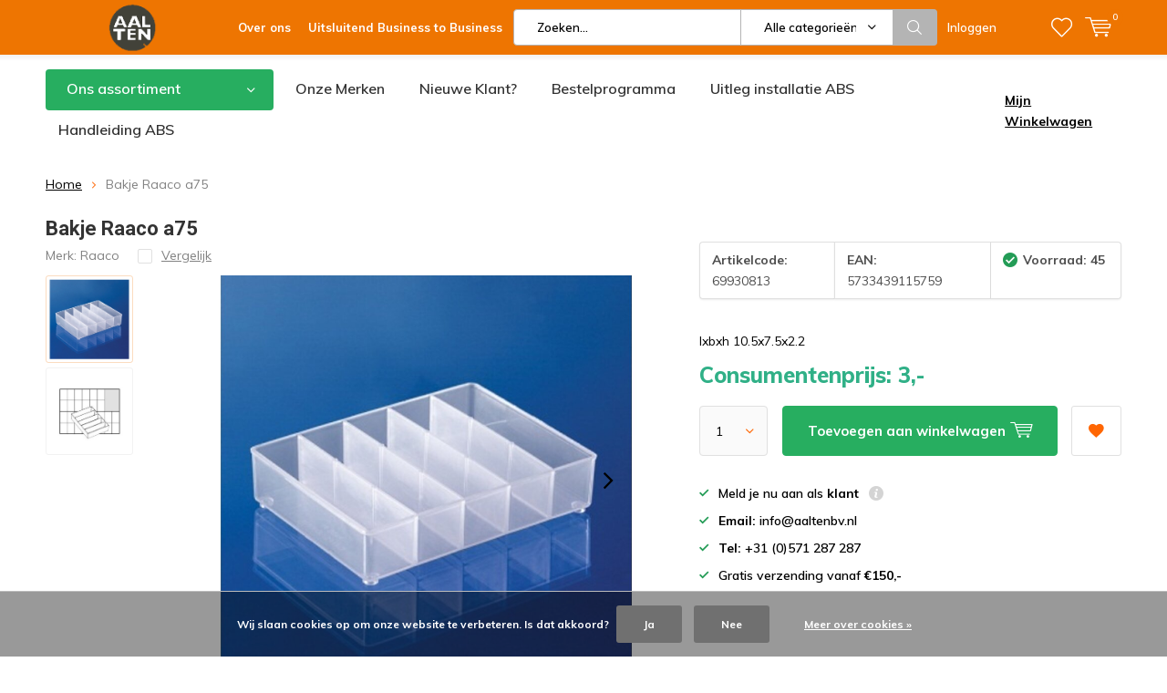

--- FILE ---
content_type: text/html;charset=utf-8
request_url: https://www.aaltenbv.nl/bakje-raaco-a75.html
body_size: 23577
content:
<!doctype html>
<html lang="nl" class="menu-up   no-mobile">
	<head>
    <!-- Google tag (gtag.js) -->
		<script async src="https://www.googletagmanager.com/gtag/js?id=G-LSTHVD44EK"></script>
		<script>
  		window.dataLayer = window.dataLayer || [];
			function gtag(){dataLayer.push(arguments);}
			gtag('js', new Date());

			gtag('config', 'G-LSTHVD44EK');
		</script>    
            <meta charset="utf-8"/>
<!-- [START] 'blocks/head.rain' -->
<!--

  (c) 2008-2026 Lightspeed Netherlands B.V.
  http://www.lightspeedhq.com
  Generated: 21-01-2026 @ 21:33:48

-->
<link rel="canonical" href="https://www.aaltenbv.nl/bakje-raaco-a75.html"/>
<link rel="alternate" href="https://www.aaltenbv.nl/index.rss" type="application/rss+xml" title="Nieuwe producten"/>
<link href="https://cdn.webshopapp.com/assets/cookielaw.css?2025-02-20" rel="stylesheet" type="text/css"/>
<meta name="robots" content="noodp,noydir"/>
<meta property="og:url" content="https://www.aaltenbv.nl/bakje-raaco-a75.html?source=facebook"/>
<meta property="og:site_name" content="Groothandel Aalten "/>
<meta property="og:title" content="Bakje Raaco a75"/>
<meta property="og:description" content="Bakje Raaco a75 lxbxh 10.5x7.5x2.2"/>
<meta property="og:image" content="https://cdn.webshopapp.com/shops/273117/files/479289947/raaco-bakje-raaco-a75.jpg"/>
<script src="https://www.powr.io/powr.js?external-type=lightspeed"></script>
<!--[if lt IE 9]>
<script src="https://cdn.webshopapp.com/assets/html5shiv.js?2025-02-20"></script>
<![endif]-->
<!-- [END] 'blocks/head.rain' -->
		<meta charset="utf-8">
		<meta http-equiv="x-ua-compatible" content="ie=edge">
		<title>Bakje Raaco a75 - Groothandel Aalten </title>
		<meta name="description" content="Bakje Raaco a75 lxbxh 10.5x7.5x2.2">
		<meta name="keywords" content="Bakje, Raaco, a75">
		<meta name="theme-color" content="#ffffff">
		<meta name="MobileOptimized" content="320">
		<meta name="HandheldFriendly" content="true">
		<meta name="viewport" content="width=device-width, initial-scale=1, initial-scale=1, minimum-scale=1, maximum-scale=1, user-scalable=no">
		<meta name="author" content="https://www.dmws.nl/">
		
		<link rel="preconnect" href="https://fonts.googleapis.com">
		<link rel="dns-prefetch" href="https://fonts.googleapis.com">
		<link rel="preconnect" href="https://ajax.googleapis.com">
		<link rel="dns-prefetch" href="https://ajax.googleapis.com">
		<link rel="preconnect" href="https://www.gstatic.com" crossorigin="anonymous">
		<link rel="dns-prefetch" href="https://www.gstatic.com" crossorigin="anonymous">
		<link rel="preconnect" href="//cdn.webshopapp.com/">
		<link rel="dns-prefetch" href="//cdn.webshopapp.com/">
	
		<link rel="preload" href="https://fonts.googleapis.com/css?family=Muli:300,400,500,600,700,800,900%7CRoboto:300,400,500,600,700,800,900" as="style">
    <link href="https://fonts.googleapis.com/css?family=Muli:300,400,500,600,700,800,900%7CRoboto:300,400,500,600,700,800,900" rel="stylesheet" type="text/css">
  
  	<script>
      "use strict"
			function loadJS(src, onload) {
				var script = document.createElement('script')
				script.src = src
				script.onload = onload
				;(document.body || document.head).appendChild(script)
				script = null
			}
			(function () {
				var fontToLoad1 = "Muli",
					fontToLoad2 = "Roboto"

				if (sessionStorage.font1 === fontToLoad1 && sessionStorage.font2 === fontToLoad2) {
					document.documentElement.className += " wf-active"
					return
				} else if ("fonts" in document) {
					var fontsToLoad = [document.fonts.load("300 1em 'Muli'"), document.fonts.load("400 1em 'Muli'"),
					document.fonts.load("500 1em 'Muli'"), document.fonts.load("600 1em 'Muli'"), document.fonts.load("700 1em 'Muli'"),
					document.fonts.load("800 1em 'Muli'"), document.fonts.load("900 1em 'Muli'"),
					document.fonts.load("300 1em 'Roboto'"), document.fonts.load("400 1em 'Roboto'"),
					document.fonts.load("500 1em 'Roboto'"), document.fonts.load("600 1em 'Roboto'"), document.fonts.load("700 1em 'Roboto'"),
					document.fonts.load("800 1em 'Roboto'"), document.fonts.load("900 1em 'Roboto'")]
					Promise.all(fontsToLoad).then(function () {
						document.documentElement.className += " wf-active"
						try {
							sessionStorage.font1 = fontToLoad1
							sessionStorage.font2 = fontToLoad2
						} catch (e) { /* private safari */ }
					})
				} else {
					// use fallback
					loadJS('https://cdnjs.cloudflare.com/ajax/libs/fontfaceobserver/2.1.0/fontfaceobserver.js', function () {
						var fontsToLoad = []
						for (var i = 3; i <= 9; ++i) {
							fontsToLoad.push(new FontFaceObserver(fontToLoad1, { weight: i * 100 }).load())
							fontsToLoad.push(new FontFaceObserver(fontToLoad2, { weight: i * 100 }).load())
						}
						Promise.all(fontsToLoad).then(function () {
							document.documentElement.className += " wf-active"
							try {
								sessionStorage.font1 = fontToLoad1
								sessionStorage.font2 = fontToLoad2
							} catch (e) { /* private safari */ }
						});
					})
				}
			})();
    </script>
	
		<link rel="preload" href="https://cdn.webshopapp.com/shops/273117/themes/160258/assets/main-minified.css?2026011911430520201113081948" as="style">
		<link rel="preload" href="https://cdn.webshopapp.com/shops/273117/themes/160258/assets/settings.css?2026011911430520201113081948" as="style">
		<link rel="stylesheet" async media="screen" href="https://cdn.webshopapp.com/shops/273117/themes/160258/assets/main-minified.css?2026011911430520201113081948">
		    <link rel="stylesheet" async href="https://cdn.webshopapp.com/shops/273117/themes/160258/assets/settings.css?2026011911430520201113081948" />
    
		<link rel="preload" href="https://ajax.googleapis.com/ajax/libs/jquery/2.2.4/jquery.min.js" as="script">
		<link rel="preload" href="https://cdn.webshopapp.com/shops/273117/themes/160258/assets/custom.css?2026011911430520201113081948" as="style">
		<link rel="preload" href="https://cdn.webshopapp.com/shops/273117/themes/160258/assets/cookie.js?2026011911430520201113081948" as="script">
		<link rel="preload" href="https://cdn.webshopapp.com/shops/273117/themes/160258/assets/scripts.js?2026011911430520201113081948" as="script">
		<link rel="preload" href="https://cdn.webshopapp.com/shops/273117/themes/160258/assets/fancybox.js?2026011911430520201113081948" as="script">
		    <link rel="preload" href="https://cdn.webshopapp.com/shops/273117/themes/160258/assets/custom-minified.js?2026011911430520201113081948" as="script">
		<link rel="preload" href="https://cdn.webshopapp.com/shops/273117/themes/160258/assets/global-minified.js?2026011911430520201113081948" as="script">
		<link rel="preload" href="https://cdn.webshopapp.com/shops/273117/themes/160258/assets/dmws-gui.js?2026011911430520201113081948" as="script">
		
		<script defer src="https://ajax.googleapis.com/ajax/libs/jquery/2.2.4/jquery.min.js"></script>
    
		<link rel="icon" type="image/x-icon" href="https://cdn.webshopapp.com/shops/273117/themes/160258/v/1414556/assets/favicon.ico?20220726100214">
		<link rel="apple-touch-icon" href="https://cdn.webshopapp.com/shops/273117/themes/160258/v/1414556/assets/favicon.ico?20220726100214">
		<meta property="og:title" content="Bakje Raaco a75">
		<meta property="og:type" content="website"> 
		<meta property="og:description" content="Bakje Raaco a75 lxbxh 10.5x7.5x2.2">
		<meta property="og:site_name" content="Groothandel Aalten ">
		<meta property="og:url" content="https://www.aaltenbv.nl/">
		<meta property="og:image" content="https://cdn.webshopapp.com/shops/273117/themes/160258/v/2772233/assets/banner-1.jpg?20251210111422">
    		<script type="application/ld+json">
			{
				"@context": "http://schema.org/",
				"@type": "Organization",
				"url": "https://www.aaltenbv.nl/",
				"name": "Groothandel Aalten ",
				"legalName": "Groothandel Aalten ",
				"description": "Bakje Raaco a75 lxbxh 10.5x7.5x2.2",
				"logo": "https://cdn.webshopapp.com/shops/273117/themes/160258/v/36492/assets/logo.png?20200508170341",
				"image": "https://cdn.webshopapp.com/shops/273117/themes/160258/v/2772233/assets/banner-1.jpg?20251210111422",
				"contactPoint": {
					"@type": "ContactPoint",
					"contactType": "Customer service",
					"telephone": "+31 (0)571 287 287"
				},
				"address": {
					"@type": "PostalAddress",
					"streetAddress": "",
					"addressLocality": "",
					"addressRegion": "",
					"postalCode": "",
					"addressCountry": ""
				}
			}
		</script>
    <div itemscope itemtype="http://schema.org/BreadcrumbList">
	<div itemprop="itemListElement" itemscope itemtype="http://schema.org/ListItem">
    <a itemprop="item" href="https://www.aaltenbv.nl/"><span itemprop="name" content="Home"></span></a>
    <meta itemprop="position" content="1" />
  </div>
    	<div itemprop="itemListElement" itemscope itemtype="http://schema.org/ListItem">
      <a itemprop="item" href="https://www.aaltenbv.nl/bakje-raaco-a75.html"><span itemprop="name" content="Bakje Raaco a75"></span></a>
      <meta itemprop="position" content="2" />
    </div>
  </div>

<div itemscope itemtype="https://schema.org/Product">
  <meta itemprop="name" content="Raaco Bakje Raaco a75">
  <meta itemprop="brand" content="Raaco" />  <meta itemprop="description" content="lxbxh 10.5x7.5x2.2" />  <meta itemprop="image" content="https://cdn.webshopapp.com/shops/273117/files/479289947/300x250x2/raaco-bakje-raaco-a75.jpg" />  
  <meta itemprop="gtin13" content="5733439115759" />  <meta itemprop="mpn" content="69930813" />    <div itemprop="offers" itemscope itemtype="https://schema.org/Offer">
    <meta itemprop="priceCurrency" content="EUR">
        	    	<meta itemprop="price" content="3.00" />
        <meta itemprop="priceValidUntil" content="2027-01-21" />
    <meta itemprop="url" content="https://www.aaltenbv.nl/bakje-raaco-a75.html" />
    <meta itemprop="description" content="lxbxh 10.5x7.5x2.2" />
    <meta itemprop="itemCondition" itemtype="https://schema.org/OfferItemCondition" content="https://schema.org/NewCondition"/>
   	    <meta itemprop="availability" content="https://schema.org/InStock"/>
    <meta itemprop="inventoryLevel" content="45" />
          </div>
</div>
	</head>
    <!-- Google tag (gtag.js) -->
		<script async src="https://www.googletagmanager.com/gtag/js?id=G-LSTHVD44EK"></script>
		<script>
  		window.dataLayer = window.dataLayer || [];
			function gtag(){dataLayer.push(arguments);}
			gtag('js', new Date());

			gtag('config', 'G-LSTHVD44EK');
		</script>
	<body>
    
        
		<div id="root">
    
              
        

<header id="top">
  <p id="logo">
    <a href="https://www.aaltenbv.nl/" accesskey="h">
    <img class="desktop-only" src="https://cdn.webshopapp.com/shops/273117/themes/160258/v/36492/assets/logo.png?20200508170341" alt="Groothandel Aalten " width="190" height="60">
    <img class="desktop-hide" src="https://cdn.webshopapp.com/shops/273117/themes/160258/v/1886492/assets/logo-mobile.png?20230517130928" alt="Groothandel Aalten " width="190" height="60">
    </a>
  </p>
  <nav id="skip">
    <ul>
      <li><a href="#nav" accesskey="n">Skip to navigation (n)</a></li>
      <li><a href="#content" accesskey="c">Skip to content (c)</a></li>
      <li><a href="#footer" accesskey="f">Skip to footer (f)</a></li>
    </ul>
  </nav>
  <nav id="nav">
    <ul>
      <li><a accesskey="1" href="https://www.aaltenbv.nl/service/about/"><strong>Over ons</strong></a> <em>(1)</em></li>
      <li><a accesskey="2" href="https://www.aaltenbv.nl/service/"><strong>Uitsluitend Business to Business </strong></a> <em>(2)</em></li>
    </ul>
    <form action="https://www.aaltenbv.nl/search/" method="post" id="formSearch" class="untouched">
      <h5>Zoeken</h5>
      <p>
        <label for="q">Zoeken...</label>
        <input type="search" id="q" name="q" value="" placeholder="Zoeken..." autocomplete="off">
      </p>
      <p class="desktop-only">
        <label for="sb" class="hidden">Alle categorieën</label>
        <select id="sb" name="sb" onchange="cat();">
          <option value="https://www.aaltenbv.nl/search/">Alle categorieën</option>
                    <option value="https://www.aaltenbv.nl/fietsen/" class="cat-10031757">Fietsen</option>
                    <option value="https://www.aaltenbv.nl/accessoires/" class="cat-10031755">Accessoires</option>
                    <option value="https://www.aaltenbv.nl/kleding-bescherming/" class="cat-10031774">Kleding &amp; Bescherming</option>
                    <option value="https://www.aaltenbv.nl/onderdelen/" class="cat-10031759">Onderdelen</option>
                    <option value="https://www.aaltenbv.nl/gereedschap-onderhoud/" class="cat-10031769">Gereedschap &amp; Onderhoud</option>
                    <option value="https://www.aaltenbv.nl/winkel-werkplaats/" class="cat-10044897">Winkel &amp; Werkplaats</option>
                    <option value="https://www.aaltenbv.nl/fatbike/" class="cat-12634121">Fatbike </option>
                    <option value="https://www.aaltenbv.nl/nieuwe-artikelen/" class="cat-12654436">Nieuwe Artikelen</option>
                    <option value="https://www.aaltenbv.nl/winstpakkers/" class="cat-12832491">Winstpakkers</option>
                    <option value="https://www.aaltenbv.nl/weekacties/" class="cat-12793041">Weekacties</option>
                  </select>
      </p>
      <p><button type="submit" title="Zoeken" disabled="disabled">Zoeken</button></p>
      <ul class="list-cart">
				      </ul>
            
    </form>
    <ul>
                  <li class="search">
        <a accesskey="5" href="./">
          <i class="icon-zoom"></i> 
          <span>Zoeken</span>
        </a>
        <em>(5)</em>
      </li>
      <!--<li class="compare mobile-only">
        <a accesskey="5" href="./">
          <i class="icon-chart"></i>
          <span>vergelijk</span>
        </a>
        <em>(5)</em>
      </li>-->
            <li class="user">
        <a accesskey="6" href="https://www.aaltenbv.nl/account/login/">
          <i class="icon-user-outline"></i> 
          Inloggen
        </a> 
        <em>(6)</em>
        <div>
          <div class="double">
            <form method="post" id="formLogin" action="https://www.aaltenbv.nl/account/loginPost/?return=https://www.aaltenbv.nl/bakje-raaco-a75.html">
              <h5>Inloggen</h5>
              <p>
                <label for="formLoginEmail">E-mailadres</label>
                <input type="email" id="formLoginEmail" name="email" placeholder="E-mailadres" autocomplete='email' required>
              </p>
              <p>
                <label for="formLoginPassword">Wachtwoord</label>
                <input type="password" id="formLoginPassword" name="password" placeholder="Wachtwoord" autocomplete="current-password" required>
                <a href="https://www.aaltenbv.nl/account/password/">Wachtwoord vergeten?</a>
              </p>
              <p>
                <input type="hidden" name="key" value="e9d597c78bb9bafab9b5cd81c02bef14" />
            		<input type="hidden" name="type" value="login" />
                <button type="submit" onclick="$('#formLogin').submit(); return false;">Inloggen</button>
              </p>
            </form>
            <div>
              <h5>Nieuwe klant?</h5>
              <ul class="list-checks">
                <li>Al je orders en retouren op één plek</li>
                <li>Het bestelproces gaat nog sneller</li>
                <li>Je winkelwagen is altijd en overal opgeslagen</li>
              </ul>
              <p class="link-btn"><a class="a" href="https://www.aaltenbv.nl/account/register/">Account aanmaken</a></p>
                          </div>
          </div>
        </div>
      </li>
            <li class="menu">
        <a accesskey="7" href="./">
          <i class="icon-menu"></i>
          Menu
        </a>
        <em>(7)</em>
      </li>
            <li class="favorites br">
        <a accesskey="8" href="https://www.aaltenbv.nl/account/wishlist/">
          <i class="icon-heart-outline"></i> 
          <span>wishlist</span>
        </a> 
      </li>
            <li class="cart">
        <a accesskey="9" href="./">
          <i class="icon-cart"></i> 
          <span>Winkelwagen</span> 
          <span class="qty">0</span>
        </a> 
        <em>(9)</em>
        <div>
          <h5>Mijn winkelwagen</h5>
                    <ul class="list-cart">
            <li>
              <a href="https://www.aaltenbv.nl/session/back/">
                <span class="img"><img src="https://cdn.webshopapp.com/shops/273117/themes/160258/assets/empty-cart.svg?2026011911430520201113081948" alt="Empty cart" width="43" height="46"></span>
                <span class="title">Geen producten gevonden...</span>
                <span class="desc">Er zitten geen producten in uw winkelwagen. Misschien is het artikel dat u had gekozen uitverkocht.</span>
              </a>
            </li>
          </ul>
                            </div>
      </li>
    </ul>
    <div class="nav-main">
      <ul>
        <li><a>Menu</a>
          <ul>
                        <li><a href="https://www.aaltenbv.nl/fietsen/">
              <span class="img"><img src="https://cdn.webshopapp.com/shops/273117/files/418196785/64x44x2/fietsen.jpg" alt="Fietsen" width="32" height="22"></span>Fietsen</a>
                            <ul>
                <li class="strong"><a href="https://www.aaltenbv.nl/fietsen/">Fietsen</a></li>
                                <li><a href="https://www.aaltenbv.nl/fietsen/brikbikes/">Brikbikes</a>
                                  </li>
                                <li><a href="https://www.aaltenbv.nl/fietsen/vouwfietsen/">Vouwfietsen</a>
                                    <ul>
                    <li class="strong"><a href="https://www.aaltenbv.nl/fietsen/vouwfietsen/">Vouwfietsen</a></li>
                                        <li><a href="https://www.aaltenbv.nl/fietsen/vouwfietsen/ugo-vouwfietsen/">UGO vouwfietsen</a>
                                          </li>
                                        <li><a href="https://www.aaltenbv.nl/fietsen/vouwfietsen/dahon-vouwfietsen/">Dahon vouwfietsen</a>
                                          </li>
                                        <li><a href="https://www.aaltenbv.nl/fietsen/vouwfietsen/alle-vouwfietsen/">Alle vouwfietsen</a>
                                          </li>
                                      </ul>
                                  </li>
                                <li><a href="https://www.aaltenbv.nl/fietsen/bike-fun-kinderfietsen/">Bike Fun kinderfietsen</a>
                                    <ul>
                    <li class="strong"><a href="https://www.aaltenbv.nl/fietsen/bike-fun-kinderfietsen/">Bike Fun kinderfietsen</a></li>
                                        <li><a href="https://www.aaltenbv.nl/fietsen/bike-fun-kinderfietsen/no-rules-no-limit/">No Rules - No Limit</a>
                                          </li>
                                        <li><a href="https://www.aaltenbv.nl/fietsen/bike-fun-kinderfietsen/flower-fun/">Flower Fun</a>
                                          </li>
                                        <li><a href="https://www.aaltenbv.nl/fietsen/bike-fun-kinderfietsen/boost/">Boost</a>
                                          </li>
                                        <li><a href="https://www.aaltenbv.nl/fietsen/bike-fun-kinderfietsen/girly/">Girly</a>
                                          </li>
                                        <li><a href="https://www.aaltenbv.nl/fietsen/bike-fun-kinderfietsen/camouflage/">Camouflage</a>
                                          </li>
                                        <li><a href="https://www.aaltenbv.nl/fietsen/bike-fun-kinderfietsen/urban-city/">Urban City</a>
                                          </li>
                                        <li><a href="https://www.aaltenbv.nl/fietsen/bike-fun-kinderfietsen/lots-of-love/">Lots of Love</a>
                                          </li>
                                        <li><a href="https://www.aaltenbv.nl/fietsen/bike-fun-kinderfietsen/load-meisjes/">Load meisjes</a>
                                          </li>
                                        <li><a href="https://www.aaltenbv.nl/fietsen/bike-fun-kinderfietsen/load-jongens/">Load jongens</a>
                                          </li>
                                        <li><a href="https://www.aaltenbv.nl/fietsen/bike-fun-kinderfietsen/the-beast-mtb/">The Beast MTB</a>
                                          </li>
                                        <li><a href="https://www.aaltenbv.nl/fietsen/bike-fun-kinderfietsen/alle-bike-fun-fietsen/">Alle Bike Fun fietsen</a>
                                          </li>
                                      </ul>
                                  </li>
                                <li><a href="https://www.aaltenbv.nl/fietsen/bmx-freestyle-fietsen/">BMX/Freestyle fietsen</a>
                                  </li>
                                <li><a href="https://www.aaltenbv.nl/fietsen/overige-fietsen/">Overige fietsen</a>
                                  </li>
                              </ul>
                          </li>
                        <li><a href="https://www.aaltenbv.nl/accessoires/">
              <span class="img"><img src="https://cdn.webshopapp.com/shops/273117/files/461991016/64x44x2/accessoires.jpg" alt="Accessoires" width="32" height="22"></span>Accessoires</a>
                            <ul>
                <li class="strong"><a href="https://www.aaltenbv.nl/accessoires/">Accessoires</a></li>
                                <li><a href="https://www.aaltenbv.nl/accessoires/bellen-toeters/">Bellen &amp; Toeters</a>
                                    <ul>
                    <li class="strong"><a href="https://www.aaltenbv.nl/accessoires/bellen-toeters/">Bellen &amp; Toeters</a></li>
                                        <li><a href="https://www.aaltenbv.nl/accessoires/bellen-toeters/fietsbellen/">Fietsbellen</a>
                                          </li>
                                        <li><a href="https://www.aaltenbv.nl/accessoires/bellen-toeters/toeters/">Toeters</a>
                                          </li>
                                      </ul>
                                  </li>
                                <li><a href="https://www.aaltenbv.nl/accessoires/bidons-houders/">Bidons &amp; Houders</a>
                                    <ul>
                    <li class="strong"><a href="https://www.aaltenbv.nl/accessoires/bidons-houders/">Bidons &amp; Houders</a></li>
                                        <li><a href="https://www.aaltenbv.nl/accessoires/bidons-houders/bidons/">Bidons</a>
                                          </li>
                                        <li><a href="https://www.aaltenbv.nl/accessoires/bidons-houders/bidonhouders/">Bidonhouders</a>
                                          </li>
                                      </ul>
                                  </li>
                                <li><a href="https://www.aaltenbv.nl/accessoires/dragers/">Dragers</a>
                                    <ul>
                    <li class="strong"><a href="https://www.aaltenbv.nl/accessoires/dragers/">Dragers</a></li>
                                        <li><a href="https://www.aaltenbv.nl/accessoires/dragers/bike-fun-bagagedragers/">Bike Fun Bagagedragers</a>
                                          </li>
                                        <li><a href="https://www.aaltenbv.nl/accessoires/dragers/achterdragers/">Achterdragers</a>
                                          </li>
                                        <li><a href="https://www.aaltenbv.nl/accessoires/dragers/voordragers/">Voordragers</a>
                                          </li>
                                        <li><a href="https://www.aaltenbv.nl/accessoires/dragers/onderdelen/">Onderdelen</a>
                                          </li>
                                        <li><a href="https://www.aaltenbv.nl/accessoires/dragers/snelbinders/">Snelbinders</a>
                                          </li>
                                      </ul>
                                  </li>
                                <li><a href="https://www.aaltenbv.nl/accessoires/elektronica/">Elektronica</a>
                                    <ul>
                    <li class="strong"><a href="https://www.aaltenbv.nl/accessoires/elektronica/">Elektronica</a></li>
                                        <li><a href="https://www.aaltenbv.nl/accessoires/elektronica/acculaders/">Acculaders</a>
                                          </li>
                                        <li><a href="https://www.aaltenbv.nl/accessoires/elektronica/batterijen/">Batterijen</a>
                                          </li>
                                        <li><a href="https://www.aaltenbv.nl/accessoires/elektronica/fietscomputeronderdelen/">Fietscomputeronderdelen</a>
                                          </li>
                                      </ul>
                                  </li>
                                <li><a href="https://www.aaltenbv.nl/accessoires/fietsendragers/">Fietsendragers</a>
                                    <ul>
                    <li class="strong"><a href="https://www.aaltenbv.nl/accessoires/fietsendragers/">Fietsendragers</a></li>
                                        <li><a href="https://www.aaltenbv.nl/accessoires/fietsendragers/onderdelen/">Onderdelen</a>
                                          </li>
                                      </ul>
                                  </li>
                                <li><a href="https://www.aaltenbv.nl/accessoires/jasbeschermers/">Jasbeschermers</a>
                                    <ul>
                    <li class="strong"><a href="https://www.aaltenbv.nl/accessoires/jasbeschermers/">Jasbeschermers</a></li>
                                        <li><a href="https://www.aaltenbv.nl/accessoires/jasbeschermers/jasbeschermers/">Jasbeschermers</a>
                                          </li>
                                        <li><a href="https://www.aaltenbv.nl/accessoires/jasbeschermers/onderdelen/">Onderdelen</a>
                                          </li>
                                      </ul>
                                  </li>
                                <li><a href="https://www.aaltenbv.nl/accessoires/kinderzitjes/">Kinderzitjes</a>
                                    <ul>
                    <li class="strong"><a href="https://www.aaltenbv.nl/accessoires/kinderzitjes/">Kinderzitjes</a></li>
                                        <li><a href="https://www.aaltenbv.nl/accessoires/kinderzitjes/voorzitjes/">Voorzitjes</a>
                                          </li>
                                        <li><a href="https://www.aaltenbv.nl/accessoires/kinderzitjes/achterzitjes/">Achterzitjes</a>
                                          </li>
                                        <li><a href="https://www.aaltenbv.nl/accessoires/kinderzitjes/windschermen/">Windschermen</a>
                                          </li>
                                        <li><a href="https://www.aaltenbv.nl/accessoires/kinderzitjes/accessoires/">Accessoires</a>
                                          </li>
                                        <li><a href="https://www.aaltenbv.nl/accessoires/kinderzitjes/bevestigingssets/">Bevestigingssets</a>
                                          </li>
                                        <li><a href="https://www.aaltenbv.nl/accessoires/kinderzitjes/onderdelen/">Onderdelen</a>
                                          </li>
                                        <li><a href="https://www.aaltenbv.nl/accessoires/kinderzitjes/kussens/">Kussens</a>
                                          </li>
                                        <li><a href="https://www.aaltenbv.nl/accessoires/kinderzitjes/voetrusten/">Voetrusten</a>
                                          </li>
                                      </ul>
                                  </li>
                                <li><a href="https://www.aaltenbv.nl/accessoires/kinderaccessoires/">Kinderaccessoires</a>
                                    <ul>
                    <li class="strong"><a href="https://www.aaltenbv.nl/accessoires/kinderaccessoires/">Kinderaccessoires</a></li>
                                        <li><a href="https://www.aaltenbv.nl/accessoires/kinderaccessoires/bellen/">Bellen</a>
                                          </li>
                                        <li><a href="https://www.aaltenbv.nl/accessoires/kinderaccessoires/helmen/">Helmen</a>
                                          </li>
                                        <li><a href="https://www.aaltenbv.nl/accessoires/kinderaccessoires/handvatten/">Handvatten</a>
                                          </li>
                                        <li><a href="https://www.aaltenbv.nl/accessoires/kinderaccessoires/manden/">Manden</a>
                                          </li>
                                        <li><a href="https://www.aaltenbv.nl/accessoires/kinderaccessoires/stuurlinten/">Stuurlinten</a>
                                          </li>
                                        <li><a href="https://www.aaltenbv.nl/accessoires/kinderaccessoires/toeters/">Toeters</a>
                                          </li>
                                        <li><a href="https://www.aaltenbv.nl/accessoires/kinderaccessoires/vlaggen/">Vlaggen</a>
                                          </li>
                                        <li><a href="https://www.aaltenbv.nl/accessoires/kinderaccessoires/zijwielen/">Zijwielen</a>
                                          </li>
                                        <li><a href="https://www.aaltenbv.nl/accessoires/kinderaccessoires/overige-kinderaccessoires/">Overige Kinderaccessoires</a>
                                          </li>
                                      </ul>
                                  </li>
                                <li><a href="https://www.aaltenbv.nl/accessoires/kratten-manden/">Kratten &amp; Manden</a>
                                    <ul>
                    <li class="strong"><a href="https://www.aaltenbv.nl/accessoires/kratten-manden/">Kratten &amp; Manden</a></li>
                                        <li><a href="https://www.aaltenbv.nl/accessoires/kratten-manden/kratten/">Kratten</a>
                                          </li>
                                        <li><a href="https://www.aaltenbv.nl/accessoires/kratten-manden/manden/">Manden</a>
                                          </li>
                                        <li><a href="https://www.aaltenbv.nl/accessoires/kratten-manden/onderdelen/">Onderdelen</a>
                                          </li>
                                      </ul>
                                  </li>
                                <li><a href="https://www.aaltenbv.nl/accessoires/pompen/">Pompen</a>
                                    <ul>
                    <li class="strong"><a href="https://www.aaltenbv.nl/accessoires/pompen/">Pompen</a></li>
                                        <li><a href="https://www.aaltenbv.nl/accessoires/pompen/co2-pompen/">CO2-pompen</a>
                                          </li>
                                        <li><a href="https://www.aaltenbv.nl/accessoires/pompen/handpompen/">Handpompen</a>
                                          </li>
                                        <li><a href="https://www.aaltenbv.nl/accessoires/pompen/voetpompen/">Voetpompen</a>
                                          </li>
                                        <li><a href="https://www.aaltenbv.nl/accessoires/pompen/onderdelen/">Onderdelen</a>
                                          </li>
                                      </ul>
                                  </li>
                                <li><a href="https://www.aaltenbv.nl/accessoires/sloten/">Sloten</a>
                                    <ul>
                    <li class="strong"><a href="https://www.aaltenbv.nl/accessoires/sloten/">Sloten</a></li>
                                        <li><a href="https://www.aaltenbv.nl/accessoires/sloten/beugelsloten/">Beugelsloten</a>
                                          </li>
                                        <li><a href="https://www.aaltenbv.nl/accessoires/sloten/cijfersloten/">Cijfersloten</a>
                                          </li>
                                        <li><a href="https://www.aaltenbv.nl/accessoires/sloten/insteekkettingen/">Insteekkettingen</a>
                                          </li>
                                        <li><a href="https://www.aaltenbv.nl/accessoires/sloten/kabelsloten/">Kabelsloten</a>
                                          </li>
                                        <li><a href="https://www.aaltenbv.nl/accessoires/sloten/kettingsloten/">Kettingsloten</a>
                                          </li>
                                        <li><a href="https://www.aaltenbv.nl/accessoires/sloten/ringsloten/">Ringsloten</a>
                                          </li>
                                        <li><a href="https://www.aaltenbv.nl/accessoires/sloten/vouwsloten/">Vouwsloten</a>
                                          </li>
                                        <li><a href="https://www.aaltenbv.nl/accessoires/sloten/hangsloten/">Hangsloten</a>
                                          </li>
                                        <li><a href="https://www.aaltenbv.nl/accessoires/sloten/onderdelen/">Onderdelen</a>
                                          </li>
                                      </ul>
                                  </li>
                                <li><a href="https://www.aaltenbv.nl/accessoires/tassen/">Tassen</a>
                                    <ul>
                    <li class="strong"><a href="https://www.aaltenbv.nl/accessoires/tassen/">Tassen</a></li>
                                        <li><a href="https://www.aaltenbv.nl/accessoires/tassen/enkele-fietstassen/">Enkele fietstassen</a>
                                          </li>
                                        <li><a href="https://www.aaltenbv.nl/accessoires/tassen/dubbele-fietstassen/">Dubbele fietstassen</a>
                                            <ul>
                        <li class="strong"><a href="https://www.aaltenbv.nl/accessoires/tassen/dubbele-fietstassen/">Dubbele fietstassen</a></li>
                                                <li><a href="https://www.aaltenbv.nl/accessoires/tassen/dubbele-fietstassen/mik-tassen-dubbel/">MIK tassen dubbel</a></li>
                                              </ul>
                                          </li>
                                        <li><a href="https://www.aaltenbv.nl/accessoires/tassen/onderdelen/">Onderdelen</a>
                                          </li>
                                        <li><a href="https://www.aaltenbv.nl/accessoires/tassen/overige-tassen/">Overige tassen</a>
                                          </li>
                                        <li><a href="https://www.aaltenbv.nl/accessoires/tassen/vouwfietstassen/">Vouwfietstassen</a>
                                          </li>
                                      </ul>
                                  </li>
                                <li><a href="https://www.aaltenbv.nl/accessoires/overige-accessoires/">Overige Accessoires</a>
                                    <ul>
                    <li class="strong"><a href="https://www.aaltenbv.nl/accessoires/overige-accessoires/">Overige Accessoires</a></li>
                                        <li><a href="https://www.aaltenbv.nl/accessoires/overige-accessoires/spiegels/">Spiegels</a>
                                          </li>
                                        <li><a href="https://www.aaltenbv.nl/accessoires/overige-accessoires/telefoon/">Telefoon</a>
                                          </li>
                                        <li><a href="https://www.aaltenbv.nl/accessoires/overige-accessoires/beschermhoes/">Beschermhoes</a>
                                          </li>
                                        <li><a href="https://www.aaltenbv.nl/accessoires/overige-accessoires/aanhangwagen/">Aanhangwagen</a>
                                          </li>
                                      </ul>
                                  </li>
                              </ul>
                          </li>
                        <li><a href="https://www.aaltenbv.nl/kleding-bescherming/">
              <span class="img"><img src="https://cdn.webshopapp.com/shops/273117/files/461991037/64x44x2/kleding-bescherming.jpg" alt="Kleding &amp; Bescherming" width="32" height="22"></span>Kleding &amp; Bescherming</a>
                            <ul>
                <li class="strong"><a href="https://www.aaltenbv.nl/kleding-bescherming/">Kleding &amp; Bescherming</a></li>
                                <li><a href="https://www.aaltenbv.nl/kleding-bescherming/helmen/">Helmen</a>
                                    <ul>
                    <li class="strong"><a href="https://www.aaltenbv.nl/kleding-bescherming/helmen/">Helmen</a></li>
                                        <li><a href="https://www.aaltenbv.nl/kleding-bescherming/helmen/kinderhelmen/">Kinderhelmen</a>
                                          </li>
                                        <li><a href="https://www.aaltenbv.nl/kleding-bescherming/helmen/helmen/">Helmen</a>
                                          </li>
                                        <li><a href="https://www.aaltenbv.nl/kleding-bescherming/helmen/race-mtb-helmen/">Race/MTB helmen</a>
                                          </li>
                                      </ul>
                                  </li>
                                <li><a href="https://www.aaltenbv.nl/kleding-bescherming/kleding-accessoires/">Kleding accessoires</a>
                                  </li>
                                <li><a href="https://www.aaltenbv.nl/kleding-bescherming/regenkleding/">Regenkleding</a>
                                    <ul>
                    <li class="strong"><a href="https://www.aaltenbv.nl/kleding-bescherming/regenkleding/">Regenkleding</a></li>
                                        <li><a href="https://www.aaltenbv.nl/kleding-bescherming/regenkleding/regenbroeken/">Regenbroeken</a>
                                          </li>
                                        <li><a href="https://www.aaltenbv.nl/kleding-bescherming/regenkleding/regenjassen/">Regenjassen</a>
                                          </li>
                                        <li><a href="https://www.aaltenbv.nl/kleding-bescherming/regenkleding/regenponchos/">Regenponcho&#039;s</a>
                                          </li>
                                        <li><a href="https://www.aaltenbv.nl/kleding-bescherming/regenkleding/regenschoenen/">Regenschoenen</a>
                                          </li>
                                      </ul>
                                  </li>
                                <li><a href="https://www.aaltenbv.nl/kleding-bescherming/schoenen/">Schoenen</a>
                                  </li>
                                <li><a href="https://www.aaltenbv.nl/kleding-bescherming/diverse-kleding/">Diverse kleding</a>
                                  </li>
                              </ul>
                          </li>
                        <li><a href="https://www.aaltenbv.nl/onderdelen/">
              <span class="img"><img src="https://cdn.webshopapp.com/shops/273117/files/324575828/64x44x2/onderdelen.jpg" alt="Onderdelen" width="32" height="22"></span>Onderdelen</a>
                            <ul>
                <li class="strong"><a href="https://www.aaltenbv.nl/onderdelen/">Onderdelen</a></li>
                                <li><a href="https://www.aaltenbv.nl/onderdelen/aandrijving/">Aandrijving</a>
                                    <ul>
                    <li class="strong"><a href="https://www.aaltenbv.nl/onderdelen/aandrijving/">Aandrijving</a></li>
                                        <li><a href="https://www.aaltenbv.nl/onderdelen/aandrijving/crankstellen/">Crankstellen</a>
                                          </li>
                                        <li><a href="https://www.aaltenbv.nl/onderdelen/aandrijving/derailleurs/">Derailleurs</a>
                                          </li>
                                        <li><a href="https://www.aaltenbv.nl/onderdelen/aandrijving/kettingen/">Kettingen</a>
                                          </li>
                                        <li><a href="https://www.aaltenbv.nl/onderdelen/aandrijving/kettingkasten/">Kettingkasten</a>
                                          </li>
                                        <li><a href="https://www.aaltenbv.nl/onderdelen/aandrijving/kettingbladen/">Kettingbladen</a>
                                          </li>
                                        <li><a href="https://www.aaltenbv.nl/onderdelen/aandrijving/trapassen/">Trapassen</a>
                                          </li>
                                        <li><a href="https://www.aaltenbv.nl/onderdelen/aandrijving/tandwielen/">Tandwielen</a>
                                          </li>
                                        <li><a href="https://www.aaltenbv.nl/onderdelen/aandrijving/versnellingskabels/">Versnellingskabels</a>
                                          </li>
                                        <li><a href="https://www.aaltenbv.nl/onderdelen/aandrijving/verstellers/">Verstellers</a>
                                          </li>
                                        <li><a href="https://www.aaltenbv.nl/onderdelen/aandrijving/cassettes-freewheels/">Cassettes &amp; Freewheels</a>
                                          </li>
                                        <li><a href="https://www.aaltenbv.nl/onderdelen/aandrijving/rollerbrakes/">Rollerbrakes</a>
                                          </li>
                                        <li><a href="https://www.aaltenbv.nl/onderdelen/aandrijving/overige-aandrijvingsonderdelen/">Overige aandrijvingsonderdelen</a>
                                          </li>
                                      </ul>
                                  </li>
                                <li><a href="https://www.aaltenbv.nl/onderdelen/banden/">Banden</a>
                                    <ul>
                    <li class="strong"><a href="https://www.aaltenbv.nl/onderdelen/banden/">Banden</a></li>
                                        <li><a href="https://www.aaltenbv.nl/onderdelen/banden/binnenbanden/">Binnenbanden</a>
                                            <ul>
                        <li class="strong"><a href="https://www.aaltenbv.nl/onderdelen/banden/binnenbanden/">Binnenbanden</a></li>
                                                <li><a href="https://www.aaltenbv.nl/onderdelen/banden/binnenbanden/werkplaats-dozen/">Werkplaats dozen</a></li>
                                              </ul>
                                          </li>
                                        <li><a href="https://www.aaltenbv.nl/onderdelen/banden/buitenbanden/">Buitenbanden</a>
                                          </li>
                                      </ul>
                                  </li>
                                <li><a href="https://www.aaltenbv.nl/onderdelen/frame/">Frame</a>
                                    <ul>
                    <li class="strong"><a href="https://www.aaltenbv.nl/onderdelen/frame/">Frame</a></li>
                                        <li><a href="https://www.aaltenbv.nl/onderdelen/frame/frames/">Frames</a>
                                          </li>
                                        <li><a href="https://www.aaltenbv.nl/onderdelen/frame/voorvorken-niet-verend/">Voorvorken niet verend</a>
                                          </li>
                                        <li><a href="https://www.aaltenbv.nl/onderdelen/frame/voorvorken-verend/">Voorvorken verend</a>
                                          </li>
                                        <li><a href="https://www.aaltenbv.nl/onderdelen/frame/balhoofdstellen/">Balhoofdstellen</a>
                                          </li>
                                        <li><a href="https://www.aaltenbv.nl/onderdelen/frame/overige-frameonderdelen/">Overige frameonderdelen</a>
                                          </li>
                                      </ul>
                                  </li>
                                <li><a href="https://www.aaltenbv.nl/onderdelen/pedalen/">Pedalen</a>
                                    <ul>
                    <li class="strong"><a href="https://www.aaltenbv.nl/onderdelen/pedalen/">Pedalen</a></li>
                                        <li><a href="https://www.aaltenbv.nl/onderdelen/pedalen/pedalen/">Pedalen</a>
                                          </li>
                                        <li><a href="https://www.aaltenbv.nl/onderdelen/pedalen/schoenplaatjes/">Schoenplaatjes</a>
                                          </li>
                                      </ul>
                                  </li>
                                <li><a href="https://www.aaltenbv.nl/onderdelen/remmen/">Remmen</a>
                                    <ul>
                    <li class="strong"><a href="https://www.aaltenbv.nl/onderdelen/remmen/">Remmen</a></li>
                                        <li><a href="https://www.aaltenbv.nl/onderdelen/remmen/remblokken/">Remblokken</a>
                                          </li>
                                        <li><a href="https://www.aaltenbv.nl/onderdelen/remmen/remgrepen/">Remgrepen</a>
                                          </li>
                                        <li><a href="https://www.aaltenbv.nl/onderdelen/remmen/remkabels-remleidingen/">Remkabels &amp; Remleidingen</a>
                                          </li>
                                        <li><a href="https://www.aaltenbv.nl/onderdelen/remmen/remschijven/">Remschijven</a>
                                          </li>
                                        <li><a href="https://www.aaltenbv.nl/onderdelen/remmen/remsets/">Remsets</a>
                                          </li>
                                        <li><a href="https://www.aaltenbv.nl/onderdelen/remmen/overige-remonderdelen/">Overige remonderdelen</a>
                                          </li>
                                      </ul>
                                  </li>
                                <li><a href="https://www.aaltenbv.nl/onderdelen/spatborden/">Spatborden</a>
                                    <ul>
                    <li class="strong"><a href="https://www.aaltenbv.nl/onderdelen/spatborden/">Spatborden</a></li>
                                        <li><a href="https://www.aaltenbv.nl/onderdelen/spatborden/achterspatborden/">Achterspatborden</a>
                                          </li>
                                        <li><a href="https://www.aaltenbv.nl/onderdelen/spatborden/voorspatborden/">Voorspatborden</a>
                                          </li>
                                        <li><a href="https://www.aaltenbv.nl/onderdelen/spatborden/spatbordsets/">Spatbordsets</a>
                                          </li>
                                        <li><a href="https://www.aaltenbv.nl/onderdelen/spatborden/spatbordstangen/">Spatbordstangen</a>
                                          </li>
                                        <li><a href="https://www.aaltenbv.nl/onderdelen/spatborden/spatlappen/">Spatlappen</a>
                                          </li>
                                        <li><a href="https://www.aaltenbv.nl/onderdelen/spatborden/overige-spatbordonderdelen/">Overige spatbordonderdelen</a>
                                          </li>
                                      </ul>
                                  </li>
                                <li><a href="https://www.aaltenbv.nl/onderdelen/standaarden/">Standaarden</a>
                                    <ul>
                    <li class="strong"><a href="https://www.aaltenbv.nl/onderdelen/standaarden/">Standaarden</a></li>
                                        <li><a href="https://www.aaltenbv.nl/onderdelen/standaarden/dubbele-standaarden/">Dubbele standaarden</a>
                                          </li>
                                        <li><a href="https://www.aaltenbv.nl/onderdelen/standaarden/zijstandaarden/">Zijstandaarden</a>
                                          </li>
                                        <li><a href="https://www.aaltenbv.nl/onderdelen/standaarden/winkelstandaarden/">Winkelstandaarden</a>
                                          </li>
                                        <li><a href="https://www.aaltenbv.nl/onderdelen/standaarden/overige-standaard-onderdelen/">Overige standaard onderdelen</a>
                                          </li>
                                      </ul>
                                  </li>
                                <li><a href="https://www.aaltenbv.nl/onderdelen/sturen/">Sturen</a>
                                    <ul>
                    <li class="strong"><a href="https://www.aaltenbv.nl/onderdelen/sturen/">Sturen</a></li>
                                        <li><a href="https://www.aaltenbv.nl/onderdelen/sturen/sturen/">Sturen</a>
                                          </li>
                                        <li><a href="https://www.aaltenbv.nl/onderdelen/sturen/stuurpennen/">Stuurpennen</a>
                                          </li>
                                        <li><a href="https://www.aaltenbv.nl/onderdelen/sturen/handvatten/">Handvatten</a>
                                          </li>
                                        <li><a href="https://www.aaltenbv.nl/onderdelen/sturen/stuurbochten/">Stuurbochten</a>
                                          </li>
                                        <li><a href="https://www.aaltenbv.nl/onderdelen/sturen/overige-stuuronderdelen/">Overige stuuronderdelen</a>
                                          </li>
                                      </ul>
                                  </li>
                                <li><a href="https://www.aaltenbv.nl/onderdelen/verlichting/">Verlichting</a>
                                    <ul>
                    <li class="strong"><a href="https://www.aaltenbv.nl/onderdelen/verlichting/">Verlichting</a></li>
                                        <li><a href="https://www.aaltenbv.nl/onderdelen/verlichting/achterlichten/">Achterlichten</a>
                                            <ul>
                        <li class="strong"><a href="https://www.aaltenbv.nl/onderdelen/verlichting/achterlichten/">Achterlichten</a></li>
                                                <li><a href="https://www.aaltenbv.nl/onderdelen/verlichting/achterlichten/achterlichten-e-bike/">Achterlichten E-Bike</a></li>
                                                <li><a href="https://www.aaltenbv.nl/onderdelen/verlichting/achterlichten/achterlichten-batterij/">Achterlichten Batterij</a></li>
                                                <li><a href="https://www.aaltenbv.nl/onderdelen/verlichting/achterlichten/achterlichten-dynamo/">Achterlichten Dynamo</a></li>
                                                <li><a href="https://www.aaltenbv.nl/onderdelen/verlichting/achterlichten/achterlichten-usb/">Achterlichten USB</a></li>
                                              </ul>
                                          </li>
                                        <li><a href="https://www.aaltenbv.nl/onderdelen/verlichting/koplampen/">Koplampen</a>
                                            <ul>
                        <li class="strong"><a href="https://www.aaltenbv.nl/onderdelen/verlichting/koplampen/">Koplampen</a></li>
                                                <li><a href="https://www.aaltenbv.nl/onderdelen/verlichting/koplampen/koplampen-e-bike/">Koplampen E-Bike</a></li>
                                                <li><a href="https://www.aaltenbv.nl/onderdelen/verlichting/koplampen/koplampen-batterij/">Koplampen Batterij</a></li>
                                                <li><a href="https://www.aaltenbv.nl/onderdelen/verlichting/koplampen/koplampen-dynamo/">Koplampen Dynamo</a></li>
                                                <li><a href="https://www.aaltenbv.nl/onderdelen/verlichting/koplampen/koplampen-usb/">Koplampen USB</a></li>
                                              </ul>
                                          </li>
                                        <li><a href="https://www.aaltenbv.nl/onderdelen/verlichting/verlichtingsets/">Verlichtingsets</a>
                                          </li>
                                        <li><a href="https://www.aaltenbv.nl/onderdelen/verlichting/dynamos/">Dynamo&#039;s</a>
                                          </li>
                                        <li><a href="https://www.aaltenbv.nl/onderdelen/verlichting/lampjes/">Lampjes</a>
                                          </li>
                                        <li><a href="https://www.aaltenbv.nl/onderdelen/verlichting/reflectoren/">Reflectoren</a>
                                          </li>
                                        <li><a href="https://www.aaltenbv.nl/onderdelen/verlichting/overige-verlichtingsonderdelen/">Overige verlichtingsonderdelen</a>
                                          </li>
                                      </ul>
                                  </li>
                                <li><a href="https://www.aaltenbv.nl/onderdelen/wielen/">Wielen</a>
                                    <ul>
                    <li class="strong"><a href="https://www.aaltenbv.nl/onderdelen/wielen/">Wielen</a></li>
                                        <li><a href="https://www.aaltenbv.nl/onderdelen/wielen/asconussen/">Asconussen</a>
                                          </li>
                                        <li><a href="https://www.aaltenbv.nl/onderdelen/wielen/achterwielen/">Achterwielen</a>
                                          </li>
                                        <li><a href="https://www.aaltenbv.nl/onderdelen/wielen/voorwielen/">Voorwielen</a>
                                          </li>
                                        <li><a href="https://www.aaltenbv.nl/onderdelen/wielen/velgen/">Velgen</a>
                                          </li>
                                        <li><a href="https://www.aaltenbv.nl/onderdelen/wielen/assen-naven/">Assen &amp; Naven</a>
                                          </li>
                                        <li><a href="https://www.aaltenbv.nl/onderdelen/wielen/spaken/">Spaken</a>
                                          </li>
                                        <li><a href="https://www.aaltenbv.nl/onderdelen/wielen/velglinten/">Velglinten</a>
                                          </li>
                                        <li><a href="https://www.aaltenbv.nl/onderdelen/wielen/overige-wielonderdelen/">Overige wielonderdelen</a>
                                          </li>
                                      </ul>
                                  </li>
                                <li><a href="https://www.aaltenbv.nl/onderdelen/zadels/">Zadels</a>
                                    <ul>
                    <li class="strong"><a href="https://www.aaltenbv.nl/onderdelen/zadels/">Zadels</a></li>
                                        <li><a href="https://www.aaltenbv.nl/onderdelen/zadels/zadels/">Zadels</a>
                                          </li>
                                        <li><a href="https://www.aaltenbv.nl/onderdelen/zadels/zadelpennen/">Zadelpennen</a>
                                            <ul>
                        <li class="strong"><a href="https://www.aaltenbv.nl/onderdelen/zadels/zadelpennen/">Zadelpennen</a></li>
                                                <li><a href="https://www.aaltenbv.nl/onderdelen/zadels/zadelpennen/zadelpen-kaarsen/">Zadelpen kaarsen</a></li>
                                              </ul>
                                          </li>
                                        <li><a href="https://www.aaltenbv.nl/onderdelen/zadels/zadelovertrekken/">Zadelovertrekken</a>
                                          </li>
                                        <li><a href="https://www.aaltenbv.nl/onderdelen/zadels/zadelpenvulbus/">Zadelpenvulbus</a>
                                          </li>
                                        <li><a href="https://www.aaltenbv.nl/onderdelen/zadels/overige-zadelonderdelen/">Overige zadelonderdelen</a>
                                          </li>
                                      </ul>
                                  </li>
                                <li><a href="https://www.aaltenbv.nl/onderdelen/overige-onderdelen/">Overige onderdelen</a>
                                    <ul>
                    <li class="strong"><a href="https://www.aaltenbv.nl/onderdelen/overige-onderdelen/">Overige onderdelen</a></li>
                                        <li><a href="https://www.aaltenbv.nl/onderdelen/overige-onderdelen/auto-brommer/">Auto &amp; Brommer</a>
                                          </li>
                                        <li><a href="https://www.aaltenbv.nl/onderdelen/overige-onderdelen/bouten/">Bouten</a>
                                          </li>
                                        <li><a href="https://www.aaltenbv.nl/onderdelen/overige-onderdelen/kabels/">Kabels</a>
                                          </li>
                                        <li><a href="https://www.aaltenbv.nl/onderdelen/overige-onderdelen/kogellagers/">Kogellagers</a>
                                          </li>
                                        <li><a href="https://www.aaltenbv.nl/onderdelen/overige-onderdelen/kogelringen/">Kogelringen</a>
                                          </li>
                                        <li><a href="https://www.aaltenbv.nl/onderdelen/overige-onderdelen/kogels/">Kogels</a>
                                          </li>
                                        <li><a href="https://www.aaltenbv.nl/onderdelen/overige-onderdelen/moeren/">Moeren</a>
                                          </li>
                                        <li><a href="https://www.aaltenbv.nl/onderdelen/overige-onderdelen/nippels/">Nippels</a>
                                          </li>
                                        <li><a href="https://www.aaltenbv.nl/onderdelen/overige-onderdelen/ringen/">Ringen</a>
                                          </li>
                                        <li><a href="https://www.aaltenbv.nl/onderdelen/overige-onderdelen/ventielen/">Ventielen</a>
                                          </li>
                                        <li><a href="https://www.aaltenbv.nl/onderdelen/overige-onderdelen/veren/">Veren</a>
                                          </li>
                                        <li><a href="https://www.aaltenbv.nl/onderdelen/overige-onderdelen/diversen/">Diversen</a>
                                          </li>
                                      </ul>
                                  </li>
                              </ul>
                          </li>
                        <li><a href="https://www.aaltenbv.nl/gereedschap-onderhoud/">
              <span class="img"><img src="https://cdn.webshopapp.com/shops/273117/files/418197000/64x44x2/gereedschap-onderhoud.jpg" alt="Gereedschap &amp; Onderhoud" width="32" height="22"></span>Gereedschap &amp; Onderhoud</a>
                            <ul>
                <li class="strong"><a href="https://www.aaltenbv.nl/gereedschap-onderhoud/">Gereedschap &amp; Onderhoud</a></li>
                                <li><a href="https://www.aaltenbv.nl/gereedschap-onderhoud/gereedschap/">Gereedschap</a>
                                    <ul>
                    <li class="strong"><a href="https://www.aaltenbv.nl/gereedschap-onderhoud/gereedschap/">Gereedschap</a></li>
                                        <li><a href="https://www.aaltenbv.nl/gereedschap-onderhoud/gereedschap/balhoofd-gereedschappen/">Balhoofd gereedschappen</a>
                                          </li>
                                        <li><a href="https://www.aaltenbv.nl/gereedschap-onderhoud/gereedschap/crank-gereedschappen/">Crank gereedschappen</a>
                                          </li>
                                        <li><a href="https://www.aaltenbv.nl/gereedschap-onderhoud/gereedschap/frame-gereedschappen/">Frame gereedschappen</a>
                                          </li>
                                        <li><a href="https://www.aaltenbv.nl/gereedschap-onderhoud/gereedschap/gereedschapskoffers/">Gereedschapskoffers</a>
                                          </li>
                                        <li><a href="https://www.aaltenbv.nl/gereedschap-onderhoud/gereedschap/inbus-torxsleutels/">Inbus &amp; Torxsleutels</a>
                                          </li>
                                        <li><a href="https://www.aaltenbv.nl/gereedschap-onderhoud/gereedschap/ketting-gereedschappen/">Ketting gereedschappen</a>
                                          </li>
                                        <li><a href="https://www.aaltenbv.nl/gereedschap-onderhoud/gereedschap/naaf-gereedschappen/">Naaf gereedschappen</a>
                                          </li>
                                        <li><a href="https://www.aaltenbv.nl/gereedschap-onderhoud/gereedschap/pedaal-gereedschappen/">Pedaal gereedschappen</a>
                                          </li>
                                        <li><a href="https://www.aaltenbv.nl/gereedschap-onderhoud/gereedschap/ring-steeksleutels/">Ring- &amp; Steeksleutels</a>
                                          </li>
                                        <li><a href="https://www.aaltenbv.nl/gereedschap-onderhoud/gereedschap/remschijf-gereedschappen/">Remschijf gereedschappen</a>
                                          </li>
                                        <li><a href="https://www.aaltenbv.nl/gereedschap-onderhoud/gereedschap/schroevendraaiers/">Schroevendraaiers</a>
                                          </li>
                                        <li><a href="https://www.aaltenbv.nl/gereedschap-onderhoud/gereedschap/spaak-gereedschappen/">Spaak gereedschappen</a>
                                          </li>
                                        <li><a href="https://www.aaltenbv.nl/gereedschap-onderhoud/gereedschap/tandwiel-gereedschappen/">Tandwiel gereedschappen</a>
                                          </li>
                                        <li><a href="https://www.aaltenbv.nl/gereedschap-onderhoud/gereedschap/trapas-gereedschappen/">Trapas gereedschappen</a>
                                          </li>
                                        <li><a href="https://www.aaltenbv.nl/gereedschap-onderhoud/gereedschap/wiel-velgrichtgereedschappen/">Wiel &amp; Velgrichtgereedschappen</a>
                                          </li>
                                        <li><a href="https://www.aaltenbv.nl/gereedschap-onderhoud/gereedschap/dopsleutels/">Dopsleutels</a>
                                          </li>
                                        <li><a href="https://www.aaltenbv.nl/gereedschap-onderhoud/gereedschap/overig-gereedschap/">Overig gereedschap</a>
                                          </li>
                                      </ul>
                                  </li>
                                <li><a href="https://www.aaltenbv.nl/gereedschap-onderhoud/onderhoudsmiddelen/">Onderhoudsmiddelen</a>
                                    <ul>
                    <li class="strong"><a href="https://www.aaltenbv.nl/gereedschap-onderhoud/onderhoudsmiddelen/">Onderhoudsmiddelen</a></li>
                                        <li><a href="https://www.aaltenbv.nl/gereedschap-onderhoud/onderhoudsmiddelen/bandenreparatie/">Bandenreparatie</a>
                                          </li>
                                        <li><a href="https://www.aaltenbv.nl/gereedschap-onderhoud/onderhoudsmiddelen/beschermingsmiddelen/">Beschermingsmiddelen</a>
                                          </li>
                                        <li><a href="https://www.aaltenbv.nl/gereedschap-onderhoud/onderhoudsmiddelen/lak/">Lak</a>
                                          </li>
                                        <li><a href="https://www.aaltenbv.nl/gereedschap-onderhoud/onderhoudsmiddelen/lijm/">Lijm</a>
                                          </li>
                                        <li><a href="https://www.aaltenbv.nl/gereedschap-onderhoud/onderhoudsmiddelen/olie-smeermiddelen/">Olie &amp; Smeermiddelen</a>
                                          </li>
                                        <li><a href="https://www.aaltenbv.nl/gereedschap-onderhoud/onderhoudsmiddelen/poetsdoeken-papierrollen/">Poetsdoeken &amp; Papierrollen</a>
                                          </li>
                                        <li><a href="https://www.aaltenbv.nl/gereedschap-onderhoud/onderhoudsmiddelen/vetten-pastas/">Vetten &amp; Pasta&#039;s</a>
                                          </li>
                                      </ul>
                                  </li>
                                <li><a href="https://www.aaltenbv.nl/gereedschap-onderhoud/schoonmaakmiddelen/">Schoonmaakmiddelen</a>
                                    <ul>
                    <li class="strong"><a href="https://www.aaltenbv.nl/gereedschap-onderhoud/schoonmaakmiddelen/">Schoonmaakmiddelen</a></li>
                                        <li><a href="https://www.aaltenbv.nl/gereedschap-onderhoud/schoonmaakmiddelen/kettingreinigers/">Kettingreinigers</a>
                                          </li>
                                        <li><a href="https://www.aaltenbv.nl/gereedschap-onderhoud/schoonmaakmiddelen/ontvetter/">Ontvetter</a>
                                          </li>
                                        <li><a href="https://www.aaltenbv.nl/gereedschap-onderhoud/schoonmaakmiddelen/remreinigers/">Remreinigers</a>
                                          </li>
                                        <li><a href="https://www.aaltenbv.nl/gereedschap-onderhoud/schoonmaakmiddelen/schoonmaakmiddelen/">Schoonmaakmiddelen</a>
                                          </li>
                                        <li><a href="https://www.aaltenbv.nl/gereedschap-onderhoud/schoonmaakmiddelen/zeep-handreinigers/">Zeep &amp; Handreinigers</a>
                                          </li>
                                      </ul>
                                  </li>
                              </ul>
                          </li>
                        <li><a href="https://www.aaltenbv.nl/winkel-werkplaats/">
              <span class="img"><img src="https://cdn.webshopapp.com/shops/273117/files/324571907/64x44x2/winkel-werkplaats.jpg" alt="Winkel &amp; Werkplaats" width="32" height="22"></span>Winkel &amp; Werkplaats</a>
                            <ul>
                <li class="strong"><a href="https://www.aaltenbv.nl/winkel-werkplaats/">Winkel &amp; Werkplaats</a></li>
                                <li><a href="https://www.aaltenbv.nl/winkel-werkplaats/winkelinrichting/">Winkelinrichting</a>
                                    <ul>
                    <li class="strong"><a href="https://www.aaltenbv.nl/winkel-werkplaats/winkelinrichting/">Winkelinrichting</a></li>
                                        <li><a href="https://www.aaltenbv.nl/winkel-werkplaats/winkelinrichting/displays/">Displays</a>
                                          </li>
                                        <li><a href="https://www.aaltenbv.nl/winkel-werkplaats/winkelinrichting/folders-posters/">Folders &amp; Posters</a>
                                          </li>
                                        <li><a href="https://www.aaltenbv.nl/winkel-werkplaats/winkelinrichting/stellingmateriaal/">Stellingmateriaal</a>
                                          </li>
                                        <li><a href="https://www.aaltenbv.nl/winkel-werkplaats/winkelinrichting/overige-winkelinrichting/">Overige winkelinrichting</a>
                                          </li>
                                      </ul>
                                  </li>
                                <li><a href="https://www.aaltenbv.nl/winkel-werkplaats/werkplaatsinrichting/">Werkplaatsinrichting</a>
                                    <ul>
                    <li class="strong"><a href="https://www.aaltenbv.nl/winkel-werkplaats/werkplaatsinrichting/">Werkplaatsinrichting</a></li>
                                        <li><a href="https://www.aaltenbv.nl/winkel-werkplaats/werkplaatsinrichting/fietsliften/">Fietsliften</a>
                                          </li>
                                        <li><a href="https://www.aaltenbv.nl/winkel-werkplaats/werkplaatsinrichting/werkplaats-onderdelen/">Werkplaats onderdelen</a>
                                          </li>
                                        <li><a href="https://www.aaltenbv.nl/winkel-werkplaats/werkplaatsinrichting/overige-werkplaatsinrichting/">Overige werkplaatsinrichting</a>
                                          </li>
                                      </ul>
                                  </li>
                              </ul>
                          </li>
                        <li><a href="https://www.aaltenbv.nl/fatbike/">
              <span class="img"><img src="https://cdn.webshopapp.com/shops/273117/files/470959543/64x44x2/fatbike.jpg" alt="Fatbike " width="32" height="22"></span>Fatbike </a>
                          </li>
                        <li><a href="https://www.aaltenbv.nl/nieuwe-artikelen/">
              <span class="img"><img src="https://cdn.webshopapp.com/shops/273117/files/483808407/64x44x2/nieuwe-artikelen.jpg" alt="Nieuwe Artikelen" width="32" height="22"></span>Nieuwe Artikelen</a>
                          </li>
                        <li><a href="https://www.aaltenbv.nl/winstpakkers/">
              <span class="img"><img src="https://cdn.webshopapp.com/shops/273117/files/487453815/64x44x2/winstpakkers.jpg" alt="Winstpakkers" width="32" height="22"></span>Winstpakkers</a>
                          </li>
                        <li><a href="https://www.aaltenbv.nl/weekacties/">
              <span class="img"><img src="https://cdn.webshopapp.com/shops/273117/files/476462727/64x44x2/weekacties.jpg" alt="Weekacties" width="32" height="22"></span>Weekacties</a>
                          </li>
                                  </ul>
        </li>
      </ul>
    </div>
  </nav>
	<p id="back"><a href="https://www.aaltenbv.nl/">Terug</a></p></header>
      
                  
			      <main id="content" class=" ">
        <div class="pretemplate-content ">
										<nav class="nav-main desktop-only">
  <ul>
    <li><a href="./">Ons assortiment</a>
      <ul>
                <li><a href="https://www.aaltenbv.nl/fietsen/">
          <span class="img"><img src="https://cdn.webshopapp.com/shops/273117/files/418196785/64x44x2/fietsen.jpg" alt="Fietsen" width="32" height="22"></span>Fietsen</a>
                    <ul>
            <li class="strong"><a href="https://www.aaltenbv.nl/fietsen/">Fietsen</a></li>
                        <li><a href="https://www.aaltenbv.nl/fietsen/brikbikes/">Brikbikes</a>
                          </li>
                        <li><a href="https://www.aaltenbv.nl/fietsen/vouwfietsen/">Vouwfietsen</a>
                            <ul>
                <li class="strong"><a href="https://www.aaltenbv.nl/fietsen/vouwfietsen/">Vouwfietsen</a></li>
                            		<li><a href="https://www.aaltenbv.nl/fietsen/vouwfietsen/ugo-vouwfietsen/">UGO vouwfietsen</a>
                              		</li>
                            		<li><a href="https://www.aaltenbv.nl/fietsen/vouwfietsen/dahon-vouwfietsen/">Dahon vouwfietsen</a>
                              		</li>
                            		<li><a href="https://www.aaltenbv.nl/fietsen/vouwfietsen/alle-vouwfietsen/">Alle vouwfietsen</a>
                              		</li>
                              </ul>
                          </li>
                        <li><a href="https://www.aaltenbv.nl/fietsen/bike-fun-kinderfietsen/">Bike Fun kinderfietsen</a>
                            <ul>
                <li class="strong"><a href="https://www.aaltenbv.nl/fietsen/bike-fun-kinderfietsen/">Bike Fun kinderfietsen</a></li>
                            		<li><a href="https://www.aaltenbv.nl/fietsen/bike-fun-kinderfietsen/no-rules-no-limit/">No Rules - No Limit</a>
                              		</li>
                            		<li><a href="https://www.aaltenbv.nl/fietsen/bike-fun-kinderfietsen/flower-fun/">Flower Fun</a>
                              		</li>
                            		<li><a href="https://www.aaltenbv.nl/fietsen/bike-fun-kinderfietsen/boost/">Boost</a>
                              		</li>
                            		<li><a href="https://www.aaltenbv.nl/fietsen/bike-fun-kinderfietsen/girly/">Girly</a>
                              		</li>
                            		<li><a href="https://www.aaltenbv.nl/fietsen/bike-fun-kinderfietsen/camouflage/">Camouflage</a>
                              		</li>
                            		<li><a href="https://www.aaltenbv.nl/fietsen/bike-fun-kinderfietsen/urban-city/">Urban City</a>
                              		</li>
                            		<li><a href="https://www.aaltenbv.nl/fietsen/bike-fun-kinderfietsen/lots-of-love/">Lots of Love</a>
                              		</li>
                            		<li><a href="https://www.aaltenbv.nl/fietsen/bike-fun-kinderfietsen/load-meisjes/">Load meisjes</a>
                              		</li>
                            		<li><a href="https://www.aaltenbv.nl/fietsen/bike-fun-kinderfietsen/load-jongens/">Load jongens</a>
                              		</li>
                            		<li><a href="https://www.aaltenbv.nl/fietsen/bike-fun-kinderfietsen/the-beast-mtb/">The Beast MTB</a>
                              		</li>
                            		<li><a href="https://www.aaltenbv.nl/fietsen/bike-fun-kinderfietsen/alle-bike-fun-fietsen/">Alle Bike Fun fietsen</a>
                              		</li>
                              </ul>
                          </li>
                        <li><a href="https://www.aaltenbv.nl/fietsen/bmx-freestyle-fietsen/">BMX/Freestyle fietsen</a>
                          </li>
                        <li><a href="https://www.aaltenbv.nl/fietsen/overige-fietsen/">Overige fietsen</a>
                          </li>
                                  </ul>
                  </li>
                <li><a href="https://www.aaltenbv.nl/accessoires/">
          <span class="img"><img src="https://cdn.webshopapp.com/shops/273117/files/461991016/64x44x2/accessoires.jpg" alt="Accessoires" width="32" height="22"></span>Accessoires</a>
                    <ul>
            <li class="strong"><a href="https://www.aaltenbv.nl/accessoires/">Accessoires</a></li>
                        <li><a href="https://www.aaltenbv.nl/accessoires/bellen-toeters/">Bellen &amp; Toeters</a>
                            <ul>
                <li class="strong"><a href="https://www.aaltenbv.nl/accessoires/bellen-toeters/">Bellen &amp; Toeters</a></li>
                            		<li><a href="https://www.aaltenbv.nl/accessoires/bellen-toeters/fietsbellen/">Fietsbellen</a>
                              		</li>
                            		<li><a href="https://www.aaltenbv.nl/accessoires/bellen-toeters/toeters/">Toeters</a>
                              		</li>
                              </ul>
                          </li>
                        <li><a href="https://www.aaltenbv.nl/accessoires/bidons-houders/">Bidons &amp; Houders</a>
                            <ul>
                <li class="strong"><a href="https://www.aaltenbv.nl/accessoires/bidons-houders/">Bidons &amp; Houders</a></li>
                            		<li><a href="https://www.aaltenbv.nl/accessoires/bidons-houders/bidons/">Bidons</a>
                              		</li>
                            		<li><a href="https://www.aaltenbv.nl/accessoires/bidons-houders/bidonhouders/">Bidonhouders</a>
                              		</li>
                              </ul>
                          </li>
                        <li><a href="https://www.aaltenbv.nl/accessoires/dragers/">Dragers</a>
                            <ul>
                <li class="strong"><a href="https://www.aaltenbv.nl/accessoires/dragers/">Dragers</a></li>
                            		<li><a href="https://www.aaltenbv.nl/accessoires/dragers/bike-fun-bagagedragers/">Bike Fun Bagagedragers</a>
                              		</li>
                            		<li><a href="https://www.aaltenbv.nl/accessoires/dragers/achterdragers/">Achterdragers</a>
                              		</li>
                            		<li><a href="https://www.aaltenbv.nl/accessoires/dragers/voordragers/">Voordragers</a>
                              		</li>
                            		<li><a href="https://www.aaltenbv.nl/accessoires/dragers/onderdelen/">Onderdelen</a>
                              		</li>
                            		<li><a href="https://www.aaltenbv.nl/accessoires/dragers/snelbinders/">Snelbinders</a>
                              		</li>
                              </ul>
                          </li>
                        <li><a href="https://www.aaltenbv.nl/accessoires/elektronica/">Elektronica</a>
                            <ul>
                <li class="strong"><a href="https://www.aaltenbv.nl/accessoires/elektronica/">Elektronica</a></li>
                            		<li><a href="https://www.aaltenbv.nl/accessoires/elektronica/acculaders/">Acculaders</a>
                              		</li>
                            		<li><a href="https://www.aaltenbv.nl/accessoires/elektronica/batterijen/">Batterijen</a>
                              		</li>
                            		<li><a href="https://www.aaltenbv.nl/accessoires/elektronica/fietscomputeronderdelen/">Fietscomputeronderdelen</a>
                              		</li>
                              </ul>
                          </li>
                        <li><a href="https://www.aaltenbv.nl/accessoires/fietsendragers/">Fietsendragers</a>
                            <ul>
                <li class="strong"><a href="https://www.aaltenbv.nl/accessoires/fietsendragers/">Fietsendragers</a></li>
                            		<li><a href="https://www.aaltenbv.nl/accessoires/fietsendragers/onderdelen/">Onderdelen</a>
                              		</li>
                              </ul>
                          </li>
                        <li><a href="https://www.aaltenbv.nl/accessoires/jasbeschermers/">Jasbeschermers</a>
                            <ul>
                <li class="strong"><a href="https://www.aaltenbv.nl/accessoires/jasbeschermers/">Jasbeschermers</a></li>
                            		<li><a href="https://www.aaltenbv.nl/accessoires/jasbeschermers/jasbeschermers/">Jasbeschermers</a>
                              		</li>
                            		<li><a href="https://www.aaltenbv.nl/accessoires/jasbeschermers/onderdelen/">Onderdelen</a>
                              		</li>
                              </ul>
                          </li>
                        <li><a href="https://www.aaltenbv.nl/accessoires/kinderzitjes/">Kinderzitjes</a>
                            <ul>
                <li class="strong"><a href="https://www.aaltenbv.nl/accessoires/kinderzitjes/">Kinderzitjes</a></li>
                            		<li><a href="https://www.aaltenbv.nl/accessoires/kinderzitjes/voorzitjes/">Voorzitjes</a>
                              		</li>
                            		<li><a href="https://www.aaltenbv.nl/accessoires/kinderzitjes/achterzitjes/">Achterzitjes</a>
                              		</li>
                            		<li><a href="https://www.aaltenbv.nl/accessoires/kinderzitjes/windschermen/">Windschermen</a>
                              		</li>
                            		<li><a href="https://www.aaltenbv.nl/accessoires/kinderzitjes/accessoires/">Accessoires</a>
                              		</li>
                            		<li><a href="https://www.aaltenbv.nl/accessoires/kinderzitjes/bevestigingssets/">Bevestigingssets</a>
                              		</li>
                            		<li><a href="https://www.aaltenbv.nl/accessoires/kinderzitjes/onderdelen/">Onderdelen</a>
                              		</li>
                            		<li><a href="https://www.aaltenbv.nl/accessoires/kinderzitjes/kussens/">Kussens</a>
                              		</li>
                            		<li><a href="https://www.aaltenbv.nl/accessoires/kinderzitjes/voetrusten/">Voetrusten</a>
                              		</li>
                              </ul>
                          </li>
                        <li><a href="https://www.aaltenbv.nl/accessoires/kinderaccessoires/">Kinderaccessoires</a>
                            <ul>
                <li class="strong"><a href="https://www.aaltenbv.nl/accessoires/kinderaccessoires/">Kinderaccessoires</a></li>
                            		<li><a href="https://www.aaltenbv.nl/accessoires/kinderaccessoires/bellen/">Bellen</a>
                              		</li>
                            		<li><a href="https://www.aaltenbv.nl/accessoires/kinderaccessoires/helmen/">Helmen</a>
                              		</li>
                            		<li><a href="https://www.aaltenbv.nl/accessoires/kinderaccessoires/handvatten/">Handvatten</a>
                              		</li>
                            		<li><a href="https://www.aaltenbv.nl/accessoires/kinderaccessoires/manden/">Manden</a>
                              		</li>
                            		<li><a href="https://www.aaltenbv.nl/accessoires/kinderaccessoires/stuurlinten/">Stuurlinten</a>
                              		</li>
                            		<li><a href="https://www.aaltenbv.nl/accessoires/kinderaccessoires/toeters/">Toeters</a>
                              		</li>
                            		<li><a href="https://www.aaltenbv.nl/accessoires/kinderaccessoires/vlaggen/">Vlaggen</a>
                              		</li>
                            		<li><a href="https://www.aaltenbv.nl/accessoires/kinderaccessoires/zijwielen/">Zijwielen</a>
                              		</li>
                            		<li><a href="https://www.aaltenbv.nl/accessoires/kinderaccessoires/overige-kinderaccessoires/">Overige Kinderaccessoires</a>
                              		</li>
                              </ul>
                          </li>
                        <li><a href="https://www.aaltenbv.nl/accessoires/kratten-manden/">Kratten &amp; Manden</a>
                            <ul>
                <li class="strong"><a href="https://www.aaltenbv.nl/accessoires/kratten-manden/">Kratten &amp; Manden</a></li>
                            		<li><a href="https://www.aaltenbv.nl/accessoires/kratten-manden/kratten/">Kratten</a>
                              		</li>
                            		<li><a href="https://www.aaltenbv.nl/accessoires/kratten-manden/manden/">Manden</a>
                              		</li>
                            		<li><a href="https://www.aaltenbv.nl/accessoires/kratten-manden/onderdelen/">Onderdelen</a>
                              		</li>
                              </ul>
                          </li>
                        <li><a href="https://www.aaltenbv.nl/accessoires/pompen/">Pompen</a>
                            <ul>
                <li class="strong"><a href="https://www.aaltenbv.nl/accessoires/pompen/">Pompen</a></li>
                            		<li><a href="https://www.aaltenbv.nl/accessoires/pompen/co2-pompen/">CO2-pompen</a>
                              		</li>
                            		<li><a href="https://www.aaltenbv.nl/accessoires/pompen/handpompen/">Handpompen</a>
                              		</li>
                            		<li><a href="https://www.aaltenbv.nl/accessoires/pompen/voetpompen/">Voetpompen</a>
                              		</li>
                            		<li><a href="https://www.aaltenbv.nl/accessoires/pompen/onderdelen/">Onderdelen</a>
                              		</li>
                              </ul>
                          </li>
                        <li><a href="https://www.aaltenbv.nl/accessoires/sloten/">Sloten</a>
                            <ul>
                <li class="strong"><a href="https://www.aaltenbv.nl/accessoires/sloten/">Sloten</a></li>
                            		<li><a href="https://www.aaltenbv.nl/accessoires/sloten/beugelsloten/">Beugelsloten</a>
                              		</li>
                            		<li><a href="https://www.aaltenbv.nl/accessoires/sloten/cijfersloten/">Cijfersloten</a>
                              		</li>
                            		<li><a href="https://www.aaltenbv.nl/accessoires/sloten/insteekkettingen/">Insteekkettingen</a>
                              		</li>
                            		<li><a href="https://www.aaltenbv.nl/accessoires/sloten/kabelsloten/">Kabelsloten</a>
                              		</li>
                            		<li><a href="https://www.aaltenbv.nl/accessoires/sloten/kettingsloten/">Kettingsloten</a>
                              		</li>
                            		<li><a href="https://www.aaltenbv.nl/accessoires/sloten/ringsloten/">Ringsloten</a>
                              		</li>
                            		<li><a href="https://www.aaltenbv.nl/accessoires/sloten/vouwsloten/">Vouwsloten</a>
                              		</li>
                            		<li><a href="https://www.aaltenbv.nl/accessoires/sloten/hangsloten/">Hangsloten</a>
                              		</li>
                            		<li><a href="https://www.aaltenbv.nl/accessoires/sloten/onderdelen/">Onderdelen</a>
                              		</li>
                              </ul>
                          </li>
                                    <li><a href="https://www.aaltenbv.nl/accessoires/">Bekijk alles</a></li>
                      </ul>
                  </li>
                <li><a href="https://www.aaltenbv.nl/kleding-bescherming/">
          <span class="img"><img src="https://cdn.webshopapp.com/shops/273117/files/461991037/64x44x2/kleding-bescherming.jpg" alt="Kleding &amp; Bescherming" width="32" height="22"></span>Kleding &amp; Bescherming</a>
                    <ul>
            <li class="strong"><a href="https://www.aaltenbv.nl/kleding-bescherming/">Kleding &amp; Bescherming</a></li>
                        <li><a href="https://www.aaltenbv.nl/kleding-bescherming/helmen/">Helmen</a>
                            <ul>
                <li class="strong"><a href="https://www.aaltenbv.nl/kleding-bescherming/helmen/">Helmen</a></li>
                            		<li><a href="https://www.aaltenbv.nl/kleding-bescherming/helmen/kinderhelmen/">Kinderhelmen</a>
                              		</li>
                            		<li><a href="https://www.aaltenbv.nl/kleding-bescherming/helmen/helmen/">Helmen</a>
                              		</li>
                            		<li><a href="https://www.aaltenbv.nl/kleding-bescherming/helmen/race-mtb-helmen/">Race/MTB helmen</a>
                              		</li>
                              </ul>
                          </li>
                        <li><a href="https://www.aaltenbv.nl/kleding-bescherming/kleding-accessoires/">Kleding accessoires</a>
                          </li>
                        <li><a href="https://www.aaltenbv.nl/kleding-bescherming/regenkleding/">Regenkleding</a>
                            <ul>
                <li class="strong"><a href="https://www.aaltenbv.nl/kleding-bescherming/regenkleding/">Regenkleding</a></li>
                            		<li><a href="https://www.aaltenbv.nl/kleding-bescherming/regenkleding/regenbroeken/">Regenbroeken</a>
                              		</li>
                            		<li><a href="https://www.aaltenbv.nl/kleding-bescherming/regenkleding/regenjassen/">Regenjassen</a>
                              		</li>
                            		<li><a href="https://www.aaltenbv.nl/kleding-bescherming/regenkleding/regenponchos/">Regenponcho&#039;s</a>
                              		</li>
                            		<li><a href="https://www.aaltenbv.nl/kleding-bescherming/regenkleding/regenschoenen/">Regenschoenen</a>
                              		</li>
                              </ul>
                          </li>
                        <li><a href="https://www.aaltenbv.nl/kleding-bescherming/schoenen/">Schoenen</a>
                          </li>
                        <li><a href="https://www.aaltenbv.nl/kleding-bescherming/diverse-kleding/">Diverse kleding</a>
                          </li>
                                  </ul>
                  </li>
                <li><a href="https://www.aaltenbv.nl/onderdelen/">
          <span class="img"><img src="https://cdn.webshopapp.com/shops/273117/files/324575828/64x44x2/onderdelen.jpg" alt="Onderdelen" width="32" height="22"></span>Onderdelen</a>
                    <ul>
            <li class="strong"><a href="https://www.aaltenbv.nl/onderdelen/">Onderdelen</a></li>
                        <li><a href="https://www.aaltenbv.nl/onderdelen/aandrijving/">Aandrijving</a>
                            <ul>
                <li class="strong"><a href="https://www.aaltenbv.nl/onderdelen/aandrijving/">Aandrijving</a></li>
                            		<li><a href="https://www.aaltenbv.nl/onderdelen/aandrijving/crankstellen/">Crankstellen</a>
                              		</li>
                            		<li><a href="https://www.aaltenbv.nl/onderdelen/aandrijving/derailleurs/">Derailleurs</a>
                              		</li>
                            		<li><a href="https://www.aaltenbv.nl/onderdelen/aandrijving/kettingen/">Kettingen</a>
                              		</li>
                            		<li><a href="https://www.aaltenbv.nl/onderdelen/aandrijving/kettingkasten/">Kettingkasten</a>
                              		</li>
                            		<li><a href="https://www.aaltenbv.nl/onderdelen/aandrijving/kettingbladen/">Kettingbladen</a>
                              		</li>
                            		<li><a href="https://www.aaltenbv.nl/onderdelen/aandrijving/trapassen/">Trapassen</a>
                              		</li>
                            		<li><a href="https://www.aaltenbv.nl/onderdelen/aandrijving/tandwielen/">Tandwielen</a>
                              		</li>
                            		<li><a href="https://www.aaltenbv.nl/onderdelen/aandrijving/versnellingskabels/">Versnellingskabels</a>
                              		</li>
                            		<li><a href="https://www.aaltenbv.nl/onderdelen/aandrijving/verstellers/">Verstellers</a>
                              		</li>
                            		<li><a href="https://www.aaltenbv.nl/onderdelen/aandrijving/cassettes-freewheels/">Cassettes &amp; Freewheels</a>
                              		</li>
                            		<li><a href="https://www.aaltenbv.nl/onderdelen/aandrijving/rollerbrakes/">Rollerbrakes</a>
                              		</li>
                            		<li><a href="https://www.aaltenbv.nl/onderdelen/aandrijving/overige-aandrijvingsonderdelen/">Overige aandrijvingsonderdelen</a>
                              		</li>
                              </ul>
                          </li>
                        <li><a href="https://www.aaltenbv.nl/onderdelen/banden/">Banden</a>
                            <ul>
                <li class="strong"><a href="https://www.aaltenbv.nl/onderdelen/banden/">Banden</a></li>
                            		<li><a href="https://www.aaltenbv.nl/onderdelen/banden/binnenbanden/">Binnenbanden</a>
                                    <ul>
                    <li class="strong"><a href="https://www.aaltenbv.nl/onderdelen/banden/binnenbanden/">Binnenbanden</a></li>
                                        <li><a href="https://www.aaltenbv.nl/onderdelen/banden/binnenbanden/werkplaats-dozen/">Werkplaats dozen</a></li>
                                  		</ul>
                              		</li>
                            		<li><a href="https://www.aaltenbv.nl/onderdelen/banden/buitenbanden/">Buitenbanden</a>
                              		</li>
                              </ul>
                          </li>
                        <li><a href="https://www.aaltenbv.nl/onderdelen/frame/">Frame</a>
                            <ul>
                <li class="strong"><a href="https://www.aaltenbv.nl/onderdelen/frame/">Frame</a></li>
                            		<li><a href="https://www.aaltenbv.nl/onderdelen/frame/frames/">Frames</a>
                              		</li>
                            		<li><a href="https://www.aaltenbv.nl/onderdelen/frame/voorvorken-niet-verend/">Voorvorken niet verend</a>
                              		</li>
                            		<li><a href="https://www.aaltenbv.nl/onderdelen/frame/voorvorken-verend/">Voorvorken verend</a>
                              		</li>
                            		<li><a href="https://www.aaltenbv.nl/onderdelen/frame/balhoofdstellen/">Balhoofdstellen</a>
                              		</li>
                            		<li><a href="https://www.aaltenbv.nl/onderdelen/frame/overige-frameonderdelen/">Overige frameonderdelen</a>
                              		</li>
                              </ul>
                          </li>
                        <li><a href="https://www.aaltenbv.nl/onderdelen/pedalen/">Pedalen</a>
                            <ul>
                <li class="strong"><a href="https://www.aaltenbv.nl/onderdelen/pedalen/">Pedalen</a></li>
                            		<li><a href="https://www.aaltenbv.nl/onderdelen/pedalen/pedalen/">Pedalen</a>
                              		</li>
                            		<li><a href="https://www.aaltenbv.nl/onderdelen/pedalen/schoenplaatjes/">Schoenplaatjes</a>
                              		</li>
                              </ul>
                          </li>
                        <li><a href="https://www.aaltenbv.nl/onderdelen/remmen/">Remmen</a>
                            <ul>
                <li class="strong"><a href="https://www.aaltenbv.nl/onderdelen/remmen/">Remmen</a></li>
                            		<li><a href="https://www.aaltenbv.nl/onderdelen/remmen/remblokken/">Remblokken</a>
                              		</li>
                            		<li><a href="https://www.aaltenbv.nl/onderdelen/remmen/remgrepen/">Remgrepen</a>
                              		</li>
                            		<li><a href="https://www.aaltenbv.nl/onderdelen/remmen/remkabels-remleidingen/">Remkabels &amp; Remleidingen</a>
                              		</li>
                            		<li><a href="https://www.aaltenbv.nl/onderdelen/remmen/remschijven/">Remschijven</a>
                              		</li>
                            		<li><a href="https://www.aaltenbv.nl/onderdelen/remmen/remsets/">Remsets</a>
                              		</li>
                            		<li><a href="https://www.aaltenbv.nl/onderdelen/remmen/overige-remonderdelen/">Overige remonderdelen</a>
                              		</li>
                              </ul>
                          </li>
                        <li><a href="https://www.aaltenbv.nl/onderdelen/spatborden/">Spatborden</a>
                            <ul>
                <li class="strong"><a href="https://www.aaltenbv.nl/onderdelen/spatborden/">Spatborden</a></li>
                            		<li><a href="https://www.aaltenbv.nl/onderdelen/spatborden/achterspatborden/">Achterspatborden</a>
                              		</li>
                            		<li><a href="https://www.aaltenbv.nl/onderdelen/spatborden/voorspatborden/">Voorspatborden</a>
                              		</li>
                            		<li><a href="https://www.aaltenbv.nl/onderdelen/spatborden/spatbordsets/">Spatbordsets</a>
                              		</li>
                            		<li><a href="https://www.aaltenbv.nl/onderdelen/spatborden/spatbordstangen/">Spatbordstangen</a>
                              		</li>
                            		<li><a href="https://www.aaltenbv.nl/onderdelen/spatborden/spatlappen/">Spatlappen</a>
                              		</li>
                            		<li><a href="https://www.aaltenbv.nl/onderdelen/spatborden/overige-spatbordonderdelen/">Overige spatbordonderdelen</a>
                              		</li>
                              </ul>
                          </li>
                        <li><a href="https://www.aaltenbv.nl/onderdelen/standaarden/">Standaarden</a>
                            <ul>
                <li class="strong"><a href="https://www.aaltenbv.nl/onderdelen/standaarden/">Standaarden</a></li>
                            		<li><a href="https://www.aaltenbv.nl/onderdelen/standaarden/dubbele-standaarden/">Dubbele standaarden</a>
                              		</li>
                            		<li><a href="https://www.aaltenbv.nl/onderdelen/standaarden/zijstandaarden/">Zijstandaarden</a>
                              		</li>
                            		<li><a href="https://www.aaltenbv.nl/onderdelen/standaarden/winkelstandaarden/">Winkelstandaarden</a>
                              		</li>
                            		<li><a href="https://www.aaltenbv.nl/onderdelen/standaarden/overige-standaard-onderdelen/">Overige standaard onderdelen</a>
                              		</li>
                              </ul>
                          </li>
                        <li><a href="https://www.aaltenbv.nl/onderdelen/sturen/">Sturen</a>
                            <ul>
                <li class="strong"><a href="https://www.aaltenbv.nl/onderdelen/sturen/">Sturen</a></li>
                            		<li><a href="https://www.aaltenbv.nl/onderdelen/sturen/sturen/">Sturen</a>
                              		</li>
                            		<li><a href="https://www.aaltenbv.nl/onderdelen/sturen/stuurpennen/">Stuurpennen</a>
                              		</li>
                            		<li><a href="https://www.aaltenbv.nl/onderdelen/sturen/handvatten/">Handvatten</a>
                              		</li>
                            		<li><a href="https://www.aaltenbv.nl/onderdelen/sturen/stuurbochten/">Stuurbochten</a>
                              		</li>
                            		<li><a href="https://www.aaltenbv.nl/onderdelen/sturen/overige-stuuronderdelen/">Overige stuuronderdelen</a>
                              		</li>
                              </ul>
                          </li>
                        <li><a href="https://www.aaltenbv.nl/onderdelen/verlichting/">Verlichting</a>
                            <ul>
                <li class="strong"><a href="https://www.aaltenbv.nl/onderdelen/verlichting/">Verlichting</a></li>
                            		<li><a href="https://www.aaltenbv.nl/onderdelen/verlichting/achterlichten/">Achterlichten</a>
                                    <ul>
                    <li class="strong"><a href="https://www.aaltenbv.nl/onderdelen/verlichting/achterlichten/">Achterlichten</a></li>
                                        <li><a href="https://www.aaltenbv.nl/onderdelen/verlichting/achterlichten/achterlichten-e-bike/">Achterlichten E-Bike</a></li>
                                        <li><a href="https://www.aaltenbv.nl/onderdelen/verlichting/achterlichten/achterlichten-batterij/">Achterlichten Batterij</a></li>
                                        <li><a href="https://www.aaltenbv.nl/onderdelen/verlichting/achterlichten/achterlichten-dynamo/">Achterlichten Dynamo</a></li>
                                        <li><a href="https://www.aaltenbv.nl/onderdelen/verlichting/achterlichten/achterlichten-usb/">Achterlichten USB</a></li>
                                  		</ul>
                              		</li>
                            		<li><a href="https://www.aaltenbv.nl/onderdelen/verlichting/koplampen/">Koplampen</a>
                                    <ul>
                    <li class="strong"><a href="https://www.aaltenbv.nl/onderdelen/verlichting/koplampen/">Koplampen</a></li>
                                        <li><a href="https://www.aaltenbv.nl/onderdelen/verlichting/koplampen/koplampen-e-bike/">Koplampen E-Bike</a></li>
                                        <li><a href="https://www.aaltenbv.nl/onderdelen/verlichting/koplampen/koplampen-batterij/">Koplampen Batterij</a></li>
                                        <li><a href="https://www.aaltenbv.nl/onderdelen/verlichting/koplampen/koplampen-dynamo/">Koplampen Dynamo</a></li>
                                        <li><a href="https://www.aaltenbv.nl/onderdelen/verlichting/koplampen/koplampen-usb/">Koplampen USB</a></li>
                                  		</ul>
                              		</li>
                            		<li><a href="https://www.aaltenbv.nl/onderdelen/verlichting/verlichtingsets/">Verlichtingsets</a>
                              		</li>
                            		<li><a href="https://www.aaltenbv.nl/onderdelen/verlichting/dynamos/">Dynamo&#039;s</a>
                              		</li>
                            		<li><a href="https://www.aaltenbv.nl/onderdelen/verlichting/lampjes/">Lampjes</a>
                              		</li>
                            		<li><a href="https://www.aaltenbv.nl/onderdelen/verlichting/reflectoren/">Reflectoren</a>
                              		</li>
                            		<li><a href="https://www.aaltenbv.nl/onderdelen/verlichting/overige-verlichtingsonderdelen/">Overige verlichtingsonderdelen</a>
                              		</li>
                              </ul>
                          </li>
                        <li><a href="https://www.aaltenbv.nl/onderdelen/wielen/">Wielen</a>
                            <ul>
                <li class="strong"><a href="https://www.aaltenbv.nl/onderdelen/wielen/">Wielen</a></li>
                            		<li><a href="https://www.aaltenbv.nl/onderdelen/wielen/asconussen/">Asconussen</a>
                              		</li>
                            		<li><a href="https://www.aaltenbv.nl/onderdelen/wielen/achterwielen/">Achterwielen</a>
                              		</li>
                            		<li><a href="https://www.aaltenbv.nl/onderdelen/wielen/voorwielen/">Voorwielen</a>
                              		</li>
                            		<li><a href="https://www.aaltenbv.nl/onderdelen/wielen/velgen/">Velgen</a>
                              		</li>
                            		<li><a href="https://www.aaltenbv.nl/onderdelen/wielen/assen-naven/">Assen &amp; Naven</a>
                              		</li>
                            		<li><a href="https://www.aaltenbv.nl/onderdelen/wielen/spaken/">Spaken</a>
                              		</li>
                            		<li><a href="https://www.aaltenbv.nl/onderdelen/wielen/velglinten/">Velglinten</a>
                              		</li>
                            		<li><a href="https://www.aaltenbv.nl/onderdelen/wielen/overige-wielonderdelen/">Overige wielonderdelen</a>
                              		</li>
                              </ul>
                          </li>
                        <li><a href="https://www.aaltenbv.nl/onderdelen/zadels/">Zadels</a>
                            <ul>
                <li class="strong"><a href="https://www.aaltenbv.nl/onderdelen/zadels/">Zadels</a></li>
                            		<li><a href="https://www.aaltenbv.nl/onderdelen/zadels/zadels/">Zadels</a>
                              		</li>
                            		<li><a href="https://www.aaltenbv.nl/onderdelen/zadels/zadelpennen/">Zadelpennen</a>
                                    <ul>
                    <li class="strong"><a href="https://www.aaltenbv.nl/onderdelen/zadels/zadelpennen/">Zadelpennen</a></li>
                                        <li><a href="https://www.aaltenbv.nl/onderdelen/zadels/zadelpennen/zadelpen-kaarsen/">Zadelpen kaarsen</a></li>
                                  		</ul>
                              		</li>
                            		<li><a href="https://www.aaltenbv.nl/onderdelen/zadels/zadelovertrekken/">Zadelovertrekken</a>
                              		</li>
                            		<li><a href="https://www.aaltenbv.nl/onderdelen/zadels/zadelpenvulbus/">Zadelpenvulbus</a>
                              		</li>
                            		<li><a href="https://www.aaltenbv.nl/onderdelen/zadels/overige-zadelonderdelen/">Overige zadelonderdelen</a>
                              		</li>
                              </ul>
                          </li>
                                    <li><a href="https://www.aaltenbv.nl/onderdelen/">Bekijk alles</a></li>
                      </ul>
                  </li>
                <li><a href="https://www.aaltenbv.nl/gereedschap-onderhoud/">
          <span class="img"><img src="https://cdn.webshopapp.com/shops/273117/files/418197000/64x44x2/gereedschap-onderhoud.jpg" alt="Gereedschap &amp; Onderhoud" width="32" height="22"></span>Gereedschap &amp; Onderhoud</a>
                    <ul>
            <li class="strong"><a href="https://www.aaltenbv.nl/gereedschap-onderhoud/">Gereedschap &amp; Onderhoud</a></li>
                        <li><a href="https://www.aaltenbv.nl/gereedschap-onderhoud/gereedschap/">Gereedschap</a>
                            <ul>
                <li class="strong"><a href="https://www.aaltenbv.nl/gereedschap-onderhoud/gereedschap/">Gereedschap</a></li>
                            		<li><a href="https://www.aaltenbv.nl/gereedschap-onderhoud/gereedschap/balhoofd-gereedschappen/">Balhoofd gereedschappen</a>
                              		</li>
                            		<li><a href="https://www.aaltenbv.nl/gereedschap-onderhoud/gereedschap/crank-gereedschappen/">Crank gereedschappen</a>
                              		</li>
                            		<li><a href="https://www.aaltenbv.nl/gereedschap-onderhoud/gereedschap/frame-gereedschappen/">Frame gereedschappen</a>
                              		</li>
                            		<li><a href="https://www.aaltenbv.nl/gereedschap-onderhoud/gereedschap/gereedschapskoffers/">Gereedschapskoffers</a>
                              		</li>
                            		<li><a href="https://www.aaltenbv.nl/gereedschap-onderhoud/gereedschap/inbus-torxsleutels/">Inbus &amp; Torxsleutels</a>
                              		</li>
                            		<li><a href="https://www.aaltenbv.nl/gereedschap-onderhoud/gereedschap/ketting-gereedschappen/">Ketting gereedschappen</a>
                              		</li>
                            		<li><a href="https://www.aaltenbv.nl/gereedschap-onderhoud/gereedschap/naaf-gereedschappen/">Naaf gereedschappen</a>
                              		</li>
                            		<li><a href="https://www.aaltenbv.nl/gereedschap-onderhoud/gereedschap/pedaal-gereedschappen/">Pedaal gereedschappen</a>
                              		</li>
                            		<li><a href="https://www.aaltenbv.nl/gereedschap-onderhoud/gereedschap/ring-steeksleutels/">Ring- &amp; Steeksleutels</a>
                              		</li>
                            		<li><a href="https://www.aaltenbv.nl/gereedschap-onderhoud/gereedschap/remschijf-gereedschappen/">Remschijf gereedschappen</a>
                              		</li>
                            		<li><a href="https://www.aaltenbv.nl/gereedschap-onderhoud/gereedschap/schroevendraaiers/">Schroevendraaiers</a>
                              		</li>
                            		<li><a href="https://www.aaltenbv.nl/gereedschap-onderhoud/gereedschap/spaak-gereedschappen/">Spaak gereedschappen</a>
                              		</li>
                            		<li><a href="https://www.aaltenbv.nl/gereedschap-onderhoud/gereedschap/tandwiel-gereedschappen/">Tandwiel gereedschappen</a>
                              		</li>
                            		<li><a href="https://www.aaltenbv.nl/gereedschap-onderhoud/gereedschap/trapas-gereedschappen/">Trapas gereedschappen</a>
                              		</li>
                            		<li><a href="https://www.aaltenbv.nl/gereedschap-onderhoud/gereedschap/wiel-velgrichtgereedschappen/">Wiel &amp; Velgrichtgereedschappen</a>
                              		</li>
                            		<li><a href="https://www.aaltenbv.nl/gereedschap-onderhoud/gereedschap/dopsleutels/">Dopsleutels</a>
                              		</li>
                            		<li><a href="https://www.aaltenbv.nl/gereedschap-onderhoud/gereedschap/overig-gereedschap/">Overig gereedschap</a>
                              		</li>
                              </ul>
                          </li>
                        <li><a href="https://www.aaltenbv.nl/gereedschap-onderhoud/onderhoudsmiddelen/">Onderhoudsmiddelen</a>
                            <ul>
                <li class="strong"><a href="https://www.aaltenbv.nl/gereedschap-onderhoud/onderhoudsmiddelen/">Onderhoudsmiddelen</a></li>
                            		<li><a href="https://www.aaltenbv.nl/gereedschap-onderhoud/onderhoudsmiddelen/bandenreparatie/">Bandenreparatie</a>
                              		</li>
                            		<li><a href="https://www.aaltenbv.nl/gereedschap-onderhoud/onderhoudsmiddelen/beschermingsmiddelen/">Beschermingsmiddelen</a>
                              		</li>
                            		<li><a href="https://www.aaltenbv.nl/gereedschap-onderhoud/onderhoudsmiddelen/lak/">Lak</a>
                              		</li>
                            		<li><a href="https://www.aaltenbv.nl/gereedschap-onderhoud/onderhoudsmiddelen/lijm/">Lijm</a>
                              		</li>
                            		<li><a href="https://www.aaltenbv.nl/gereedschap-onderhoud/onderhoudsmiddelen/olie-smeermiddelen/">Olie &amp; Smeermiddelen</a>
                              		</li>
                            		<li><a href="https://www.aaltenbv.nl/gereedschap-onderhoud/onderhoudsmiddelen/poetsdoeken-papierrollen/">Poetsdoeken &amp; Papierrollen</a>
                              		</li>
                            		<li><a href="https://www.aaltenbv.nl/gereedschap-onderhoud/onderhoudsmiddelen/vetten-pastas/">Vetten &amp; Pasta&#039;s</a>
                              		</li>
                              </ul>
                          </li>
                        <li><a href="https://www.aaltenbv.nl/gereedschap-onderhoud/schoonmaakmiddelen/">Schoonmaakmiddelen</a>
                            <ul>
                <li class="strong"><a href="https://www.aaltenbv.nl/gereedschap-onderhoud/schoonmaakmiddelen/">Schoonmaakmiddelen</a></li>
                            		<li><a href="https://www.aaltenbv.nl/gereedschap-onderhoud/schoonmaakmiddelen/kettingreinigers/">Kettingreinigers</a>
                              		</li>
                            		<li><a href="https://www.aaltenbv.nl/gereedschap-onderhoud/schoonmaakmiddelen/ontvetter/">Ontvetter</a>
                              		</li>
                            		<li><a href="https://www.aaltenbv.nl/gereedschap-onderhoud/schoonmaakmiddelen/remreinigers/">Remreinigers</a>
                              		</li>
                            		<li><a href="https://www.aaltenbv.nl/gereedschap-onderhoud/schoonmaakmiddelen/schoonmaakmiddelen/">Schoonmaakmiddelen</a>
                              		</li>
                            		<li><a href="https://www.aaltenbv.nl/gereedschap-onderhoud/schoonmaakmiddelen/zeep-handreinigers/">Zeep &amp; Handreinigers</a>
                              		</li>
                              </ul>
                          </li>
                                  </ul>
                  </li>
                <li><a href="https://www.aaltenbv.nl/winkel-werkplaats/">
          <span class="img"><img src="https://cdn.webshopapp.com/shops/273117/files/324571907/64x44x2/winkel-werkplaats.jpg" alt="Winkel &amp; Werkplaats" width="32" height="22"></span>Winkel &amp; Werkplaats</a>
                    <ul>
            <li class="strong"><a href="https://www.aaltenbv.nl/winkel-werkplaats/">Winkel &amp; Werkplaats</a></li>
                        <li><a href="https://www.aaltenbv.nl/winkel-werkplaats/winkelinrichting/">Winkelinrichting</a>
                            <ul>
                <li class="strong"><a href="https://www.aaltenbv.nl/winkel-werkplaats/winkelinrichting/">Winkelinrichting</a></li>
                            		<li><a href="https://www.aaltenbv.nl/winkel-werkplaats/winkelinrichting/displays/">Displays</a>
                              		</li>
                            		<li><a href="https://www.aaltenbv.nl/winkel-werkplaats/winkelinrichting/folders-posters/">Folders &amp; Posters</a>
                              		</li>
                            		<li><a href="https://www.aaltenbv.nl/winkel-werkplaats/winkelinrichting/stellingmateriaal/">Stellingmateriaal</a>
                              		</li>
                            		<li><a href="https://www.aaltenbv.nl/winkel-werkplaats/winkelinrichting/overige-winkelinrichting/">Overige winkelinrichting</a>
                              		</li>
                              </ul>
                          </li>
                        <li><a href="https://www.aaltenbv.nl/winkel-werkplaats/werkplaatsinrichting/">Werkplaatsinrichting</a>
                            <ul>
                <li class="strong"><a href="https://www.aaltenbv.nl/winkel-werkplaats/werkplaatsinrichting/">Werkplaatsinrichting</a></li>
                            		<li><a href="https://www.aaltenbv.nl/winkel-werkplaats/werkplaatsinrichting/fietsliften/">Fietsliften</a>
                              		</li>
                            		<li><a href="https://www.aaltenbv.nl/winkel-werkplaats/werkplaatsinrichting/werkplaats-onderdelen/">Werkplaats onderdelen</a>
                              		</li>
                            		<li><a href="https://www.aaltenbv.nl/winkel-werkplaats/werkplaatsinrichting/overige-werkplaatsinrichting/">Overige werkplaatsinrichting</a>
                              		</li>
                              </ul>
                          </li>
                                  </ul>
                  </li>
                <li><a href="https://www.aaltenbv.nl/fatbike/">
          <span class="img"><img src="https://cdn.webshopapp.com/shops/273117/files/470959543/64x44x2/fatbike.jpg" alt="Fatbike " width="32" height="22"></span>Fatbike </a>
                  </li>
                <li><a href="https://www.aaltenbv.nl/nieuwe-artikelen/">
          <span class="img"><img src="https://cdn.webshopapp.com/shops/273117/files/483808407/64x44x2/nieuwe-artikelen.jpg" alt="Nieuwe Artikelen" width="32" height="22"></span>Nieuwe Artikelen</a>
                  </li>
                <li><a href="https://www.aaltenbv.nl/winstpakkers/">
          <span class="img"><img src="https://cdn.webshopapp.com/shops/273117/files/487453815/64x44x2/winstpakkers.jpg" alt="Winstpakkers" width="32" height="22"></span>Winstpakkers</a>
                  </li>
                <li><a href="https://www.aaltenbv.nl/weekacties/">
          <span class="img"><img src="https://cdn.webshopapp.com/shops/273117/files/476462727/64x44x2/weekacties.jpg" alt="Weekacties" width="32" height="22"></span>Weekacties</a>
                  </li>
                      </ul>
    </li>
        	<li><a href="https://www.aaltenbv.nl/brands/" title="Onze Merken">Onze Merken</a></li>
        	<li><a href="https://www.aaltenbv.nl/account/register/" title="Nieuwe Klant?">Nieuwe Klant?</a></li>
        	<li><a href="http://www.adsoft.be/aaltenbv/setup.exe" title="Bestelprogramma" target="_blank">Bestelprogramma</a></li>
        	<li><a href="http://www.adsoftbvba.be/web/onlinehandleiding/nl/bekijken.php?tutID=233" title="Uitleg installatie ABS" target="_blank">Uitleg installatie ABS</a></li>
        	<li><a href="http://www.adsoft.be/aaltenbv/handleiding.pdf" title="Handleiding ABS" target="_blank">Handleiding ABS</a></li>
      </ul>
        <p class="link-inline product-page-trustmark">
          <a href="https://www.aaltenbv.nl/cart/"><b>Mijn Winkelwagen</b></a>
    </p>
  </nav>																
									</div>

        <nav class="breadcrumbs desktop-only">
  <ol>
    <li><a href="https://www.aaltenbv.nl/">Home</a></li>
            <li>Bakje Raaco a75</li>
          </ol>
</nav>

<header class="heading-product">
        <p class="link-inline tablet-only product-heading-trustmark">
          </p>
  	    <h1>Bakje Raaco a75</h1>
    <ul class="list-product-rating">
        <li class="mobile-hide">Merk: <a href="https://www.aaltenbv.nl/brands/raaco/">Raaco</a></li>
                <li class="data-product fake-data-product desktop-only">
      <form action="./" method="post">
        <p class="check-a"><label for="check-87622985"><input type="checkbox" id="check-87622985" data-id="87622985" data-add-url="https://www.aaltenbv.nl/compare/add/173331698/" data-del-url="https://www.aaltenbv.nl/compare/delete/173331698/" name="lcg" class="compare-toggle"> <span>Vergelijk</span></label></p>
      </form>
    </li>
    <li class="desktop-hide"><a class="desktop-hide" href="https://www.aaltenbv.nl/compare/add/173331698/">Vergelijk</a></li>
            <li class="data-product fake-data-product desktop-hide">
      <a href="https://www.aaltenbv.nl/account/wishlistAdd/87622985/?variant_id=173331698"><i class="icon-heart"></i> <span><span>Aan verlanglijst toevoegen</span></span></a>
    </li>
            
  </ul>
</header>
<div class="double d">
  <ul class="product-slider left">
        <li id="product-images-tp">
      <a class="big" data-fancybox="imageGal" href="https://cdn.webshopapp.com/shops/273117/files/479289947/image.jpg">
        <img height="820" src="https://cdn.webshopapp.com/shops/273117/files/479289947/890x820x2/raaco-bakje-raaco-a75.jpg" alt="Bakje Raaco a75"> 
              </a>
    </li>
        <li id="product-images-tp">
      <a class="big" data-fancybox="imageGal" href="https://cdn.webshopapp.com/shops/273117/files/479289949/image.jpg">
        <img height="820" src="https://cdn.webshopapp.com/shops/273117/files/479289949/890x820x2/raaco-bakje-raaco-a75.jpg" alt="Bakje Raaco a75"> 
              </a>
    </li>
      </ul>
  <form action="https://www.aaltenbv.nl/cart/add/173331698/" id="product_configure_form" method="post" class="form-product right " data-url="https://www.aaltenbv.nl/cart/add/173331698/">
    <p class="input-inline m10 mobile-hide">
            <input type="hidden" name="bundle_id" id="product_configure_bundle_id" value="">
          </p>
        
    <ul class="list-b">
            <li><span>Artikelcode:</span> 69930813</li>			<li><span>EAN:</span> 5733439115759</li>                  	<li class="strong"><i class="icon-check-circle overlay-e"></i>Voorraad: 45</li>      	      
      	      
          	    </ul>    
        <p>lxbxh 10.5x7.5x2.2</p>
            <p class="price-a extended">
            
      
		    	 <span>Consumentenprijs:</span>
      	      		<span>3,-</span>
      	      		
                      </p>
    
    
    
    
		    
        
        
    <div class="submit">
      <p>
        <span class="qty">
          <label for="product-q" class="hidden">Aantal</label>
          <select class="product-quantity-select" id="product-q" name="quantity" value="1">
                        <option id="product-q" name="quantity" value="1" selected="selected">1</option>
						            <option id="product-q" name="quantity" value="2" >2</option>
						            <option id="product-q" name="quantity" value="3" >3</option>
						            <option id="product-q" name="quantity" value="4" >4</option>
						            <option id="product-q" name="quantity" value="5" >5</option>
						            <option id="product-q" name="quantity" value="6" >6</option>
						            <option id="product-q" name="quantity" value="7" >7</option>
						            <option id="product-q" name="quantity" value="8" >8</option>
						            <option id="product-q" name="quantity" value="9" >9</option>
						            <option id="product-q" name="quantity" value="10" >10</option>
						            <option class="product-qty-more-option" data-toggle="toggle" value="more">Meer...</option>
          </select>
        </span>
                <button type="submit" ><span class="mobile-hide">Toevoegen aan winkelwagen <i class="icon-cart"></i></span> <span class="mobile-only"><i class="icon-cart-plus"></i></span></button>
                        <a class="btn" href="https://www.aaltenbv.nl/account/wishlistAdd/87622985/?variant_id=173331698"><i class="icon-heart"></i> Aan verlanglijst toevoegen</a>  
              </p>
      <div class="modal">
        <p>Voer het aantal in en klik op <i class="icon-check"></i></p>
        <p>
          <label class="hidden">Label</label>
          <input class="product-modal-qty" type="number" min="1" name="quantity">
          <a href="javascript:;" class="btn product-modal-qty-submit"><i class="icon-check"></i> <span>Ok</span></a>
        </p>
      </div>
    </div>
    <ul class="list-checks semi">
            <li style="display: none" class="strong product-countdown has-countdown">Vandaag verzonden? Je hebt nog: <span class="countdown">2018/12/25</span></li>                  <li>Meld je nu aan als <span><b>klant</span></b> <span class="tip left"><a href="./"><i class="icon-info"></i> <span>Tooltip</span></a> <span><span><b>Enkel voor detaillisten.</span></b></span></span></li>
            <li><span><b>Email:</span></b>  <a href="/cdn-cgi/l/email-protection" class="__cf_email__" data-cfemail="ed84838b82ad8c8c819988838f9bc38381">[email&#160;protected]</a></li>      <li><span><b>Tel:</span></b> +31 (0)571 287 287</li>      <li>Gratis verzending vanaf <span><b>€150,-</span></b> </li>    </ul>
      </form>
</div>
<div class="product-info">
  <div class="double d">
    <div class="left">
      <ul class="list-a mobile-hide">
        <li><a href="#section-description">Productomschrijving</a></li>                <li><a href="#section-returns"></a></li>
                        <li><a href="#section-tags">Tags</a></li>              </ul>
            <h2 class="header mobile-only">Productomschrijving</h2>
      <article class="module-info" id="section-description">
        <h3>Bakje Raaco a75</h3>	
                	<p>SPECIALE PRIJS BIJ 50 BOXEN<br/><br/>
<p><span style="color: #fafafa;">Bakje, Raaco, a75, lxbxh, 10.5x7.5x2.2, Raaco, koffer, gereedschapskoffer,</span></p></p>
              </article>      
                                    <h2 class="header mobile-only">Product tags</h2>
      <article class="module-info a b" id="section-tags">
        <h3>Product tags</h3>	
        <ul class="list-tags">
                    <li><a href="https://www.aaltenbv.nl/tags/overige-werkplaatsinrichting/">Overige werkplaatsinrichting <span>(22)</span></a></li>
                  </ul>
      </article>      
      			<!--       <figure class="mobile-hide"><img src="http://placehold.it/800x360" alt="Placeholder" width="800" height="360"></figure> -->
    </div>
    <div class="right">
                </div>
  </div>
        <article>
    <h2 class="header-tablet">Recent bekeken</h2>
    <ul class="list-collection limit mobile-grid">
            	<li class="data-product" data-url="https://www.aaltenbv.nl/bakje-raaco-a75.html?format=json"> 
  <ul class="img">
          <li>
        <a href="https://www.aaltenbv.nl/bakje-raaco-a75.html">
          <img decoding="async" src="https://cdn.webshopapp.com/shops/273117/files/479289947/240x325x2/raaco-bakje-raaco-a75.jpg" alt="Raaco Bakje Raaco a75" width="240" height="325" decoding="async">
                      <img class="article-second-image article-second-image-big" width="240" height="325">
                  </a>
      </li>
      </ul>
  <h3><a href="https://www.aaltenbv.nl/bakje-raaco-a75.html">Bakje Raaco a75</a></h3>
      	    
  <p class="price">
           
    
	
  
   		 <small>Consumentprijs: </small>
  		      		3,-

        	  		</p>
	  
    
     
  
    
  <p class="desc">lxbxh 10.5x7.5x2.2</p>    <p class="rating">
          </p>
    <p class="link"><a class="product-quicklook" href="./" data-popup="product-87622985">Quicklook</a></p>
      <ul class="tools">
    <li><a href="https://www.aaltenbv.nl/account/wishlistAdd/87622985/?variant_id=173331698"><i class="icon-heart-outline"></i> <span><span>Aan verlanglijst toevoegen</span></span></a></li>
  </ul>
      <form class="desktop-only" action="https://www.aaltenbv.nl/compare/add/173331698/" type="post">
    <p class="check-a"><label for="check-87622985"><input type="checkbox" id="check-87622985" data-id="87622985" data-add-url="https://www.aaltenbv.nl/compare/add/173331698/" data-del-url="https://www.aaltenbv.nl/compare/delete/173331698/" name="lcg" class="compare-toggle"> Vergelijk</label></p>
  </form>
  <a class="mobile-compare desktop-hide" href="https://www.aaltenbv.nl/compare/add/173331698/">Vergelijk</a>
      <footer class="extra">
    <form action="https://www.aaltenbv.nl/cart/add/173331698/" data-action="https://www.aaltenbv.nl/cart/add/173331698/" id="product_configure_form_87622985" method="post">
            <p class="amount">
        <label for="product-q-87622985" class="hidden">Aantal</label>
        <select id="product-q-87622985" name="quantity">
                    	<option >1</option>
                    	<option >2</option>
                    	<option >3</option>
                    	<option >4</option>
                    	<option >5</option>
                    	<option >6</option>
                    	<option >7</option>
                    	<option >8</option>
                    	<option >9</option>
                    	<option >10</option>
                  </select>
        <button class="cart-form-submit" type="submit"><span class="hidden">Toevoegen aan winkelwagen</span> <i class="icon-cart-plus"></i></button>
      </p>
          </form>
  </footer>
    </li>
          </ul>					
  </article>
  </div>      </main>
    
  	    <form action="https://www.aaltenbv.nl/account/reviewPost/87622985/" method="post" class="popup-a popup-rating" data-title="review">
  <input type="hidden" name="key" value="e9d597c78bb9bafab9b5cd81c02bef14">
  <header>
    <p>Schrijf je eigen review voor Bakje Raaco a75</p>
    <h5>Schrijf uw beoordeling!</h5>
  </header>
  <ul class="input-rating">
    <li>Score:</li>
    <li><label for="gui-form-score"><input type="radio" id="gui-form-score" name="score" value="1"> <span>1/5</span></label></li>
    <li><label for="gui-form-score"><input type="radio" id="gui-form-score" name="score" value="2"> <span>2/5</span></label></li>
    <li><label for="gui-form-score"><input type="radio" id="gui-form-score" name="score" value="3"> <span>3/5</span></label></li>
    <li><label for="gui-form-score"><input type="radio" id="gui-form-score" name="score" value="4"> <span>4/5</span></label></li>
    <li><label for="gui-form-score"><input type="radio" id="gui-form-score" name="score" value="5"> <span>5/5</span></label></li>
  </ul>
  <p>
    <label for="gui-form-name">Naam</label>
    <input type="text" id="gui-form-name" name="name" value="" required>
  </p>
    <p>
    <label for="gui-form-email">E-mail<small> ( * Required )</small></label>
    <input type="text" id="gui-form-email" name="email" value="" pattern="[a-z0-9._%+-]+@[a-z0-9.-]+\.[a-z]{2,4}$" required>
  </p>
    <p>
    <label for="prg">Beoordelen</label>
    <textarea id="gui-form-review" name="review" required></textarea>
  </p>
  <p><button type="submit">Je beoordeling toevoegen</button></p>
</form>                <article id="compare" class="desktop-only">
  <header>
    <h5>Vergelijk producten <span class="remove-all-compare">Verwijder alle producten</span></h5>
  </header>
  <section class="compare-wrapper">
    <p class="max">U kunt maximaal 3 producten vergelijken</p>
    <ul class="list-compare">
      
    </ul>
    <p class="link-btn desktop-hide"><a href="https://www.aaltenbv.nl/compare/">Start vergelijking</a></p>
  </section>
  <footer>
    <div class="desktop-only">
      <p class="link-btn"><a href="https://www.aaltenbv.nl/compare/">Start vergelijking</a></p>
      <p><a class="toggle toggle-compare" href="javascript:;"><span>Toon</span> <span class="hidden">Verbergen</span></a></p>
    </div>
    <p class="desktop-hide"><a href="javascript:;" class="remove">Verwijder alle producten</a></p>
  </footer>
  <a class="hide desktop-hide compare-mobile-toggle" href="javascript:;">Hide compare box</a>
</article>    <form action="https://www.aaltenbv.nl/cart/add/173331698/" id="product_configure_form" method="post" class="product-sticky">
  <div class="fieldset">
    <header>
            <figure><img src="https://cdn.webshopapp.com/shops/273117/files/479289947/88x84x2/raaco-bakje-raaco-a75.jpg" alt="Bakje Raaco a75" width="44" height="42"></figure>
            <h2>Bakje Raaco a75</h2>
      <p class="price"> € --,-- <span class="small">(--,-- Incl. btw)</span></p>
    </header>
        <p><button type="submit" ><span class="mobile-hide">Toevoegen aan winkelwagen</span> <span class="mobile-only"><i class="icon-cart-plus"></i></span></button></p>
      </div>
</form>
<footer id="footer">
    <div class="usp-container in-footer">
    <ul class="list-usp in-footer tablet-hide">
            <li>
        <a href="https://www.aaltenbv.nl/service/shipping-returns/">          Voor 17:30 besteld, <span><b>morgen</span></b> in huis
        </a>      </li>
                  <li>
                  Gratis verzending vanaf <span><b>€150,-</span></b> 
              </li>
                  <li>
        <a href="https://www.aaltenbv.nl/service/">          <span><b>Beste</span></b> advies op maat
        </a>      </li>
          </ul>

    <ul class="list-usp list-usp-with-carousel in-footer tablet-only">
      <div class="inner">
                <div class="item">
          <li>
            <a href="https://www.aaltenbv.nl/service/shipping-returns/">              Voor 17:30 besteld, <span><b>morgen</span></b> in huis
            </a>          </li>
        </div>
                        <div class="item">
          <li>
                          Gratis verzending vanaf <span><b>€150,-</span></b> 
                      </li>
        </div>
                        <div class="item">
          <li>
            <a href="https://www.aaltenbv.nl/service/">              <span><b>Beste</span></b> advies op maat
            </a>          </li>
        </div>
              </div>
    </ul>
  </div>
  
  <form id="formNewsletterFooter" action="https://www.aaltenbv.nl/account/newsletter/" method="post">
    <div>
            <figure><img src="https://cdn.webshopapp.com/shops/273117/themes/160258/assets/footer-image-service.png?20260113120038" alt="Groothandel Aalten " width="135" height="185"></figure>
            <h3>Bel of mail ons voor meer informatie</h3>
      <p>Wij staan voor u klaar!</p>
    </div>
        <div class="white-line tablet-only"></div>
        <div>
      <h3>Ontvang de nieuwste aanbiedingen en promoties</h3>						
      <p>
        <input type="hidden" name="key" value="e9d597c78bb9bafab9b5cd81c02bef14" />
        <label for="formNewsletterEmailFooter">E-mail adres</label>
        <input type="text" name="email" id="formNewsletterEmailFooter" placeholder="E-mail adres"/>
        <button type="submit">Abonneer</button>
        <a class="small" href="https://www.aaltenbv.nl/service/privacy-policy/">* Lees hier de wettelijke beperkingen</a>
      </p>
    </div>
      </form>
  <nav>
        <div>
      <h3>Meer informatie</h3>
      <ul>
                <li>
          <a href="https://www.aaltenbv.nl/brands/" title="Onze Merken">Onze Merken</a>
        </li>
                <li>
          <a href="https://www.aaltenbv.nl/account/register/" title="Nieuwe Klant?">Nieuwe Klant?</a>
        </li>
                <li>
          <a href="http://www.adsoft.be/aaltenbv/setup.exe" title="Bestelprogramma" target="_blank">Bestelprogramma</a>
        </li>
                <li>
          <a href="http://www.adsoftbvba.be/web/onlinehandleiding/nl/bekijken.php?tutID=233" title="Uitleg installatie ABS" target="_blank">Uitleg installatie ABS</a>
        </li>
                <li>
          <a href="http://www.adsoft.be/aaltenbv/handleiding.pdf" title="Handleiding ABS" target="_blank">Handleiding ABS</a>
        </li>
              </ul>
    </div>
        <div>
      <h3>Klantenservice</h3>
      <ul>
                <li>
          <a href="https://www.aaltenbv.nl/service/about/" title="Over ons">Over ons</a>
        </li>
                <li>
          <a href="https://www.aaltenbv.nl/service/general-terms-conditions/" title="Algemene voorwaarden">Algemene voorwaarden</a>
        </li>
                <li>
          <a href="https://www.aaltenbv.nl/service/disclaimer/" title="Disclaimer">Disclaimer</a>
        </li>
                <li>
          <a href="https://www.aaltenbv.nl/service/privacy-policy/" title="Privacy Policy">Privacy Policy</a>
        </li>
                <li>
          <a href="https://www.aaltenbv.nl/service/payment-methods/" title="Betaalmethoden">Betaalmethoden</a>
        </li>
                <li>
          <a href="https://www.aaltenbv.nl/service/shipping-returns/" title="Verzenden &amp; retourneren">Verzenden &amp; retourneren</a>
        </li>
                <li>
          <a href="https://www.aaltenbv.nl/service/" title="Klantenservice">Klantenservice</a>
        </li>
                <li>
          <a href="https://www.aaltenbv.nl/sitemap/" title="Sitemap">Sitemap</a>
        </li>
              </ul>
    </div>
    <div>
      <h3>Mijn account</h3>
      <ul>
                <li><a href="https://www.aaltenbv.nl/account/" title="Registreren">Registreren</a></li>
                <li><a href="https://www.aaltenbv.nl/account/orders/" title="Mijn bestellingen">Mijn bestellingen</a></li>
        <li><a href="https://www.aaltenbv.nl/account/tickets/" title="Mijn tickets">Mijn tickets</a></li>
                <li><a href="https://www.aaltenbv.nl/account/wishlist/" title="Mijn verlanglijst">Mijn verlanglijst</a></li>
                <li><a href="https://www.aaltenbv.nl/compare/">Vergelijk producten</a></li>      </ul>
    </div>
    <div>
      <h3>Categorieën</h3>
      <ul>
                <li ><a href="https://www.aaltenbv.nl/fietsen/">Fietsen</a><span class="more-cats"><span class="plus-min"></span></span></li>
                <li ><a href="https://www.aaltenbv.nl/accessoires/">Accessoires</a><span class="more-cats"><span class="plus-min"></span></span></li>
                <li ><a href="https://www.aaltenbv.nl/kleding-bescherming/">Kleding &amp; Bescherming</a><span class="more-cats"><span class="plus-min"></span></span></li>
                <li ><a href="https://www.aaltenbv.nl/onderdelen/">Onderdelen</a><span class="more-cats"><span class="plus-min"></span></span></li>
                <li ><a href="https://www.aaltenbv.nl/gereedschap-onderhoud/">Gereedschap &amp; Onderhoud</a><span class="more-cats"><span class="plus-min"></span></span></li>
                <li ><a href="https://www.aaltenbv.nl/winkel-werkplaats/">Winkel &amp; Werkplaats</a><span class="more-cats"><span class="plus-min"></span></span></li>
                <li ><a href="https://www.aaltenbv.nl/fatbike/">Fatbike </a></li>
                <li ><a href="https://www.aaltenbv.nl/nieuwe-artikelen/">Nieuwe Artikelen</a></li>
              </ul>
    </div>
    <div>
      <h3>Contact</h3>
      <ul class="list-contact">
        <li><i class="icon-phone"></i> <a href="tel:+31 (0)571 287 287">+31 (0)571 287 287</a> We zijn bereikbaar op werkdagen van 08:00 tot 17:30</li>
        <li><i class="icon-envelope"></i> <a class="email"><span class="__cf_email__" data-cfemail="355c5b535a7554545941505b57431b5b59">[email&#160;protected]</span></a> Mail ons!</li>
                      </ul>
            <div class="module-contact">
        <h2>Aalten B.V.</h2>
        <p>Koppelstraat 41<br> 7391 AK Twello<br> Nederland 
          <a rel="external" href="https://goo.gl/maps/2Bryt1EovNC2">Open in Google Maps <i class="icon-pin"></i></a></p>
        <p>BTW-nummer: NL811292484B01 <br> KvK-nummer: 30013548<br> </p>
      </div>
          </div>
  </nav>
  <ul class="payments">
        <li><img src="https://cdn.webshopapp.com/shops/273117/themes/160258/assets/z-ideal.png?2026011911430520201113081948" alt="ideal" width="45" height="21"></li>
        <li><img src="https://cdn.webshopapp.com/shops/273117/themes/160258/assets/z-invoice.png?2026011911430520201113081948" alt="invoice" width="45" height="21"></li>
      </ul>
  <div class="double">
    <div style="padding-left:0;">     
            <p>
     		© 2026
                - <a href="https://www.aaltenbv.nl/" target="_blank">Groothandel Aalten </a>
              </p>
    </div>
    <ul>
            <li><a href="https://www.aaltenbv.nl/service/general-terms-conditions/">Algemene voorwaarden</a></li>
            <li><a href="https://www.aaltenbv.nl/sitemap/">Sitemap</a></li>
    </ul>
  </div>
</footer>
<nav id="nav-mobile">
  <ul>
        <li><a href="https://www.aaltenbv.nl/fietsen/">
          <span class="img"><img src="https://cdn.webshopapp.com/shops/273117/files/418196785/32x22x2/fietsen.jpg" alt="Fietsen" width="32" height="22"></span>Fietsen</a>
            <ul>
        <li><span>Fietsen</span></li>
                <li><a href="https://www.aaltenbv.nl/fietsen/brikbikes/">Brikbikes</a>
                  </li>
                <li><a href="https://www.aaltenbv.nl/fietsen/vouwfietsen/">Vouwfietsen</a>
                    <ul>
            <li><span>Vouwfietsen</span></li>
                    		<li><a href="https://www.aaltenbv.nl/fietsen/vouwfietsen/ugo-vouwfietsen/">UGO vouwfietsen</a>
                          </li>
                    		<li><a href="https://www.aaltenbv.nl/fietsen/vouwfietsen/dahon-vouwfietsen/">Dahon vouwfietsen</a>
                          </li>
                    		<li><a href="https://www.aaltenbv.nl/fietsen/vouwfietsen/alle-vouwfietsen/">Alle vouwfietsen</a>
                          </li>
                      </ul>
                  </li>
                <li><a href="https://www.aaltenbv.nl/fietsen/bike-fun-kinderfietsen/">Bike Fun kinderfietsen</a>
                    <ul>
            <li><span>Bike Fun kinderfietsen</span></li>
                    		<li><a href="https://www.aaltenbv.nl/fietsen/bike-fun-kinderfietsen/no-rules-no-limit/">No Rules - No Limit</a>
                          </li>
                    		<li><a href="https://www.aaltenbv.nl/fietsen/bike-fun-kinderfietsen/flower-fun/">Flower Fun</a>
                          </li>
                    		<li><a href="https://www.aaltenbv.nl/fietsen/bike-fun-kinderfietsen/boost/">Boost</a>
                          </li>
                    		<li><a href="https://www.aaltenbv.nl/fietsen/bike-fun-kinderfietsen/girly/">Girly</a>
                          </li>
                    		<li><a href="https://www.aaltenbv.nl/fietsen/bike-fun-kinderfietsen/camouflage/">Camouflage</a>
                          </li>
                    		<li><a href="https://www.aaltenbv.nl/fietsen/bike-fun-kinderfietsen/urban-city/">Urban City</a>
                          </li>
                    		<li><a href="https://www.aaltenbv.nl/fietsen/bike-fun-kinderfietsen/lots-of-love/">Lots of Love</a>
                          </li>
                    		<li><a href="https://www.aaltenbv.nl/fietsen/bike-fun-kinderfietsen/load-meisjes/">Load meisjes</a>
                          </li>
                    		<li><a href="https://www.aaltenbv.nl/fietsen/bike-fun-kinderfietsen/load-jongens/">Load jongens</a>
                          </li>
                    		<li><a href="https://www.aaltenbv.nl/fietsen/bike-fun-kinderfietsen/the-beast-mtb/">The Beast MTB</a>
                          </li>
                    		<li><a href="https://www.aaltenbv.nl/fietsen/bike-fun-kinderfietsen/alle-bike-fun-fietsen/">Alle Bike Fun fietsen</a>
                          </li>
                      </ul>
                  </li>
                <li><a href="https://www.aaltenbv.nl/fietsen/bmx-freestyle-fietsen/">BMX/Freestyle fietsen</a>
                  </li>
                <li><a href="https://www.aaltenbv.nl/fietsen/overige-fietsen/">Overige fietsen</a>
                  </li>
              </ul>
          </li>
        <li><a href="https://www.aaltenbv.nl/accessoires/">
          <span class="img"><img src="https://cdn.webshopapp.com/shops/273117/files/461991016/32x22x2/accessoires.jpg" alt="Accessoires" width="32" height="22"></span>Accessoires</a>
            <ul>
        <li><span>Accessoires</span></li>
                <li><a href="https://www.aaltenbv.nl/accessoires/bellen-toeters/">Bellen &amp; Toeters</a>
                    <ul>
            <li><span>Bellen &amp; Toeters</span></li>
                    		<li><a href="https://www.aaltenbv.nl/accessoires/bellen-toeters/fietsbellen/">Fietsbellen</a>
                          </li>
                    		<li><a href="https://www.aaltenbv.nl/accessoires/bellen-toeters/toeters/">Toeters</a>
                          </li>
                      </ul>
                  </li>
                <li><a href="https://www.aaltenbv.nl/accessoires/bidons-houders/">Bidons &amp; Houders</a>
                    <ul>
            <li><span>Bidons &amp; Houders</span></li>
                    		<li><a href="https://www.aaltenbv.nl/accessoires/bidons-houders/bidons/">Bidons</a>
                          </li>
                    		<li><a href="https://www.aaltenbv.nl/accessoires/bidons-houders/bidonhouders/">Bidonhouders</a>
                          </li>
                      </ul>
                  </li>
                <li><a href="https://www.aaltenbv.nl/accessoires/dragers/">Dragers</a>
                    <ul>
            <li><span>Dragers</span></li>
                    		<li><a href="https://www.aaltenbv.nl/accessoires/dragers/bike-fun-bagagedragers/">Bike Fun Bagagedragers</a>
                          </li>
                    		<li><a href="https://www.aaltenbv.nl/accessoires/dragers/achterdragers/">Achterdragers</a>
                          </li>
                    		<li><a href="https://www.aaltenbv.nl/accessoires/dragers/voordragers/">Voordragers</a>
                          </li>
                    		<li><a href="https://www.aaltenbv.nl/accessoires/dragers/onderdelen/">Onderdelen</a>
                          </li>
                    		<li><a href="https://www.aaltenbv.nl/accessoires/dragers/snelbinders/">Snelbinders</a>
                          </li>
                      </ul>
                  </li>
                <li><a href="https://www.aaltenbv.nl/accessoires/elektronica/">Elektronica</a>
                    <ul>
            <li><span>Elektronica</span></li>
                    		<li><a href="https://www.aaltenbv.nl/accessoires/elektronica/acculaders/">Acculaders</a>
                          </li>
                    		<li><a href="https://www.aaltenbv.nl/accessoires/elektronica/batterijen/">Batterijen</a>
                          </li>
                    		<li><a href="https://www.aaltenbv.nl/accessoires/elektronica/fietscomputeronderdelen/">Fietscomputeronderdelen</a>
                          </li>
                      </ul>
                  </li>
                <li><a href="https://www.aaltenbv.nl/accessoires/fietsendragers/">Fietsendragers</a>
                    <ul>
            <li><span>Fietsendragers</span></li>
                    		<li><a href="https://www.aaltenbv.nl/accessoires/fietsendragers/onderdelen/">Onderdelen</a>
                          </li>
                      </ul>
                  </li>
                <li><a href="https://www.aaltenbv.nl/accessoires/jasbeschermers/">Jasbeschermers</a>
                    <ul>
            <li><span>Jasbeschermers</span></li>
                    		<li><a href="https://www.aaltenbv.nl/accessoires/jasbeschermers/jasbeschermers/">Jasbeschermers</a>
                          </li>
                    		<li><a href="https://www.aaltenbv.nl/accessoires/jasbeschermers/onderdelen/">Onderdelen</a>
                          </li>
                      </ul>
                  </li>
                <li><a href="https://www.aaltenbv.nl/accessoires/kinderzitjes/">Kinderzitjes</a>
                    <ul>
            <li><span>Kinderzitjes</span></li>
                    		<li><a href="https://www.aaltenbv.nl/accessoires/kinderzitjes/voorzitjes/">Voorzitjes</a>
                          </li>
                    		<li><a href="https://www.aaltenbv.nl/accessoires/kinderzitjes/achterzitjes/">Achterzitjes</a>
                          </li>
                    		<li><a href="https://www.aaltenbv.nl/accessoires/kinderzitjes/windschermen/">Windschermen</a>
                          </li>
                    		<li><a href="https://www.aaltenbv.nl/accessoires/kinderzitjes/accessoires/">Accessoires</a>
                          </li>
                    		<li><a href="https://www.aaltenbv.nl/accessoires/kinderzitjes/bevestigingssets/">Bevestigingssets</a>
                          </li>
                    		<li><a href="https://www.aaltenbv.nl/accessoires/kinderzitjes/onderdelen/">Onderdelen</a>
                          </li>
                    		<li><a href="https://www.aaltenbv.nl/accessoires/kinderzitjes/kussens/">Kussens</a>
                          </li>
                    		<li><a href="https://www.aaltenbv.nl/accessoires/kinderzitjes/voetrusten/">Voetrusten</a>
                          </li>
                      </ul>
                  </li>
                <li><a href="https://www.aaltenbv.nl/accessoires/kinderaccessoires/">Kinderaccessoires</a>
                    <ul>
            <li><span>Kinderaccessoires</span></li>
                    		<li><a href="https://www.aaltenbv.nl/accessoires/kinderaccessoires/bellen/">Bellen</a>
                          </li>
                    		<li><a href="https://www.aaltenbv.nl/accessoires/kinderaccessoires/helmen/">Helmen</a>
                          </li>
                    		<li><a href="https://www.aaltenbv.nl/accessoires/kinderaccessoires/handvatten/">Handvatten</a>
                          </li>
                    		<li><a href="https://www.aaltenbv.nl/accessoires/kinderaccessoires/manden/">Manden</a>
                          </li>
                    		<li><a href="https://www.aaltenbv.nl/accessoires/kinderaccessoires/stuurlinten/">Stuurlinten</a>
                          </li>
                    		<li><a href="https://www.aaltenbv.nl/accessoires/kinderaccessoires/toeters/">Toeters</a>
                          </li>
                    		<li><a href="https://www.aaltenbv.nl/accessoires/kinderaccessoires/vlaggen/">Vlaggen</a>
                          </li>
                    		<li><a href="https://www.aaltenbv.nl/accessoires/kinderaccessoires/zijwielen/">Zijwielen</a>
                          </li>
                    		<li><a href="https://www.aaltenbv.nl/accessoires/kinderaccessoires/overige-kinderaccessoires/">Overige Kinderaccessoires</a>
                          </li>
                      </ul>
                  </li>
                <li><a href="https://www.aaltenbv.nl/accessoires/kratten-manden/">Kratten &amp; Manden</a>
                    <ul>
            <li><span>Kratten &amp; Manden</span></li>
                    		<li><a href="https://www.aaltenbv.nl/accessoires/kratten-manden/kratten/">Kratten</a>
                          </li>
                    		<li><a href="https://www.aaltenbv.nl/accessoires/kratten-manden/manden/">Manden</a>
                          </li>
                    		<li><a href="https://www.aaltenbv.nl/accessoires/kratten-manden/onderdelen/">Onderdelen</a>
                          </li>
                      </ul>
                  </li>
                <li><a href="https://www.aaltenbv.nl/accessoires/pompen/">Pompen</a>
                    <ul>
            <li><span>Pompen</span></li>
                    		<li><a href="https://www.aaltenbv.nl/accessoires/pompen/co2-pompen/">CO2-pompen</a>
                          </li>
                    		<li><a href="https://www.aaltenbv.nl/accessoires/pompen/handpompen/">Handpompen</a>
                          </li>
                    		<li><a href="https://www.aaltenbv.nl/accessoires/pompen/voetpompen/">Voetpompen</a>
                          </li>
                    		<li><a href="https://www.aaltenbv.nl/accessoires/pompen/onderdelen/">Onderdelen</a>
                          </li>
                      </ul>
                  </li>
                <li><a href="https://www.aaltenbv.nl/accessoires/sloten/">Sloten</a>
                    <ul>
            <li><span>Sloten</span></li>
                    		<li><a href="https://www.aaltenbv.nl/accessoires/sloten/beugelsloten/">Beugelsloten</a>
                          </li>
                    		<li><a href="https://www.aaltenbv.nl/accessoires/sloten/cijfersloten/">Cijfersloten</a>
                          </li>
                    		<li><a href="https://www.aaltenbv.nl/accessoires/sloten/insteekkettingen/">Insteekkettingen</a>
                          </li>
                    		<li><a href="https://www.aaltenbv.nl/accessoires/sloten/kabelsloten/">Kabelsloten</a>
                          </li>
                    		<li><a href="https://www.aaltenbv.nl/accessoires/sloten/kettingsloten/">Kettingsloten</a>
                          </li>
                    		<li><a href="https://www.aaltenbv.nl/accessoires/sloten/ringsloten/">Ringsloten</a>
                          </li>
                    		<li><a href="https://www.aaltenbv.nl/accessoires/sloten/vouwsloten/">Vouwsloten</a>
                          </li>
                    		<li><a href="https://www.aaltenbv.nl/accessoires/sloten/hangsloten/">Hangsloten</a>
                          </li>
                    		<li><a href="https://www.aaltenbv.nl/accessoires/sloten/onderdelen/">Onderdelen</a>
                          </li>
                      </ul>
                  </li>
                <li><a href="https://www.aaltenbv.nl/accessoires/tassen/">Tassen</a>
                    <ul>
            <li><span>Tassen</span></li>
                    		<li><a href="https://www.aaltenbv.nl/accessoires/tassen/enkele-fietstassen/">Enkele fietstassen</a>
                          </li>
                    		<li><a href="https://www.aaltenbv.nl/accessoires/tassen/dubbele-fietstassen/">Dubbele fietstassen</a>
                            <ul>
                <li><span>Dubbele fietstassen</span></li>
                                <li><a href="https://www.aaltenbv.nl/accessoires/tassen/dubbele-fietstassen/mik-tassen-dubbel/">MIK tassen dubbel</a></li>
                              </ul>
                          </li>
                    		<li><a href="https://www.aaltenbv.nl/accessoires/tassen/onderdelen/">Onderdelen</a>
                          </li>
                    		<li><a href="https://www.aaltenbv.nl/accessoires/tassen/overige-tassen/">Overige tassen</a>
                          </li>
                    		<li><a href="https://www.aaltenbv.nl/accessoires/tassen/vouwfietstassen/">Vouwfietstassen</a>
                          </li>
                      </ul>
                  </li>
                <li><a href="https://www.aaltenbv.nl/accessoires/overige-accessoires/">Overige Accessoires</a>
                    <ul>
            <li><span>Overige Accessoires</span></li>
                    		<li><a href="https://www.aaltenbv.nl/accessoires/overige-accessoires/spiegels/">Spiegels</a>
                          </li>
                    		<li><a href="https://www.aaltenbv.nl/accessoires/overige-accessoires/telefoon/">Telefoon</a>
                          </li>
                    		<li><a href="https://www.aaltenbv.nl/accessoires/overige-accessoires/beschermhoes/">Beschermhoes</a>
                          </li>
                    		<li><a href="https://www.aaltenbv.nl/accessoires/overige-accessoires/aanhangwagen/">Aanhangwagen</a>
                          </li>
                      </ul>
                  </li>
              </ul>
          </li>
        <li><a href="https://www.aaltenbv.nl/kleding-bescherming/">
          <span class="img"><img src="https://cdn.webshopapp.com/shops/273117/files/461991037/32x22x2/kleding-bescherming.jpg" alt="Kleding &amp; Bescherming" width="32" height="22"></span>Kleding &amp; Bescherming</a>
            <ul>
        <li><span>Kleding &amp; Bescherming</span></li>
                <li><a href="https://www.aaltenbv.nl/kleding-bescherming/helmen/">Helmen</a>
                    <ul>
            <li><span>Helmen</span></li>
                    		<li><a href="https://www.aaltenbv.nl/kleding-bescherming/helmen/kinderhelmen/">Kinderhelmen</a>
                          </li>
                    		<li><a href="https://www.aaltenbv.nl/kleding-bescherming/helmen/helmen/">Helmen</a>
                          </li>
                    		<li><a href="https://www.aaltenbv.nl/kleding-bescherming/helmen/race-mtb-helmen/">Race/MTB helmen</a>
                          </li>
                      </ul>
                  </li>
                <li><a href="https://www.aaltenbv.nl/kleding-bescherming/kleding-accessoires/">Kleding accessoires</a>
                  </li>
                <li><a href="https://www.aaltenbv.nl/kleding-bescherming/regenkleding/">Regenkleding</a>
                    <ul>
            <li><span>Regenkleding</span></li>
                    		<li><a href="https://www.aaltenbv.nl/kleding-bescherming/regenkleding/regenbroeken/">Regenbroeken</a>
                          </li>
                    		<li><a href="https://www.aaltenbv.nl/kleding-bescherming/regenkleding/regenjassen/">Regenjassen</a>
                          </li>
                    		<li><a href="https://www.aaltenbv.nl/kleding-bescherming/regenkleding/regenponchos/">Regenponcho&#039;s</a>
                          </li>
                    		<li><a href="https://www.aaltenbv.nl/kleding-bescherming/regenkleding/regenschoenen/">Regenschoenen</a>
                          </li>
                      </ul>
                  </li>
                <li><a href="https://www.aaltenbv.nl/kleding-bescherming/schoenen/">Schoenen</a>
                  </li>
                <li><a href="https://www.aaltenbv.nl/kleding-bescherming/diverse-kleding/">Diverse kleding</a>
                  </li>
              </ul>
          </li>
        <li><a href="https://www.aaltenbv.nl/onderdelen/">
          <span class="img"><img src="https://cdn.webshopapp.com/shops/273117/files/324575828/32x22x2/onderdelen.jpg" alt="Onderdelen" width="32" height="22"></span>Onderdelen</a>
            <ul>
        <li><span>Onderdelen</span></li>
                <li><a href="https://www.aaltenbv.nl/onderdelen/aandrijving/">Aandrijving</a>
                    <ul>
            <li><span>Aandrijving</span></li>
                    		<li><a href="https://www.aaltenbv.nl/onderdelen/aandrijving/crankstellen/">Crankstellen</a>
                          </li>
                    		<li><a href="https://www.aaltenbv.nl/onderdelen/aandrijving/derailleurs/">Derailleurs</a>
                          </li>
                    		<li><a href="https://www.aaltenbv.nl/onderdelen/aandrijving/kettingen/">Kettingen</a>
                          </li>
                    		<li><a href="https://www.aaltenbv.nl/onderdelen/aandrijving/kettingkasten/">Kettingkasten</a>
                          </li>
                    		<li><a href="https://www.aaltenbv.nl/onderdelen/aandrijving/kettingbladen/">Kettingbladen</a>
                          </li>
                    		<li><a href="https://www.aaltenbv.nl/onderdelen/aandrijving/trapassen/">Trapassen</a>
                          </li>
                    		<li><a href="https://www.aaltenbv.nl/onderdelen/aandrijving/tandwielen/">Tandwielen</a>
                          </li>
                    		<li><a href="https://www.aaltenbv.nl/onderdelen/aandrijving/versnellingskabels/">Versnellingskabels</a>
                          </li>
                    		<li><a href="https://www.aaltenbv.nl/onderdelen/aandrijving/verstellers/">Verstellers</a>
                          </li>
                    		<li><a href="https://www.aaltenbv.nl/onderdelen/aandrijving/cassettes-freewheels/">Cassettes &amp; Freewheels</a>
                          </li>
                    		<li><a href="https://www.aaltenbv.nl/onderdelen/aandrijving/rollerbrakes/">Rollerbrakes</a>
                          </li>
                    		<li><a href="https://www.aaltenbv.nl/onderdelen/aandrijving/overige-aandrijvingsonderdelen/">Overige aandrijvingsonderdelen</a>
                          </li>
                      </ul>
                  </li>
                <li><a href="https://www.aaltenbv.nl/onderdelen/banden/">Banden</a>
                    <ul>
            <li><span>Banden</span></li>
                    		<li><a href="https://www.aaltenbv.nl/onderdelen/banden/binnenbanden/">Binnenbanden</a>
                            <ul>
                <li><span>Binnenbanden</span></li>
                                <li><a href="https://www.aaltenbv.nl/onderdelen/banden/binnenbanden/werkplaats-dozen/">Werkplaats dozen</a></li>
                              </ul>
                          </li>
                    		<li><a href="https://www.aaltenbv.nl/onderdelen/banden/buitenbanden/">Buitenbanden</a>
                          </li>
                      </ul>
                  </li>
                <li><a href="https://www.aaltenbv.nl/onderdelen/frame/">Frame</a>
                    <ul>
            <li><span>Frame</span></li>
                    		<li><a href="https://www.aaltenbv.nl/onderdelen/frame/frames/">Frames</a>
                          </li>
                    		<li><a href="https://www.aaltenbv.nl/onderdelen/frame/voorvorken-niet-verend/">Voorvorken niet verend</a>
                          </li>
                    		<li><a href="https://www.aaltenbv.nl/onderdelen/frame/voorvorken-verend/">Voorvorken verend</a>
                          </li>
                    		<li><a href="https://www.aaltenbv.nl/onderdelen/frame/balhoofdstellen/">Balhoofdstellen</a>
                          </li>
                    		<li><a href="https://www.aaltenbv.nl/onderdelen/frame/overige-frameonderdelen/">Overige frameonderdelen</a>
                          </li>
                      </ul>
                  </li>
                <li><a href="https://www.aaltenbv.nl/onderdelen/pedalen/">Pedalen</a>
                    <ul>
            <li><span>Pedalen</span></li>
                    		<li><a href="https://www.aaltenbv.nl/onderdelen/pedalen/pedalen/">Pedalen</a>
                          </li>
                    		<li><a href="https://www.aaltenbv.nl/onderdelen/pedalen/schoenplaatjes/">Schoenplaatjes</a>
                          </li>
                      </ul>
                  </li>
                <li><a href="https://www.aaltenbv.nl/onderdelen/remmen/">Remmen</a>
                    <ul>
            <li><span>Remmen</span></li>
                    		<li><a href="https://www.aaltenbv.nl/onderdelen/remmen/remblokken/">Remblokken</a>
                          </li>
                    		<li><a href="https://www.aaltenbv.nl/onderdelen/remmen/remgrepen/">Remgrepen</a>
                          </li>
                    		<li><a href="https://www.aaltenbv.nl/onderdelen/remmen/remkabels-remleidingen/">Remkabels &amp; Remleidingen</a>
                          </li>
                    		<li><a href="https://www.aaltenbv.nl/onderdelen/remmen/remschijven/">Remschijven</a>
                          </li>
                    		<li><a href="https://www.aaltenbv.nl/onderdelen/remmen/remsets/">Remsets</a>
                          </li>
                    		<li><a href="https://www.aaltenbv.nl/onderdelen/remmen/overige-remonderdelen/">Overige remonderdelen</a>
                          </li>
                      </ul>
                  </li>
                <li><a href="https://www.aaltenbv.nl/onderdelen/spatborden/">Spatborden</a>
                    <ul>
            <li><span>Spatborden</span></li>
                    		<li><a href="https://www.aaltenbv.nl/onderdelen/spatborden/achterspatborden/">Achterspatborden</a>
                          </li>
                    		<li><a href="https://www.aaltenbv.nl/onderdelen/spatborden/voorspatborden/">Voorspatborden</a>
                          </li>
                    		<li><a href="https://www.aaltenbv.nl/onderdelen/spatborden/spatbordsets/">Spatbordsets</a>
                          </li>
                    		<li><a href="https://www.aaltenbv.nl/onderdelen/spatborden/spatbordstangen/">Spatbordstangen</a>
                          </li>
                    		<li><a href="https://www.aaltenbv.nl/onderdelen/spatborden/spatlappen/">Spatlappen</a>
                          </li>
                    		<li><a href="https://www.aaltenbv.nl/onderdelen/spatborden/overige-spatbordonderdelen/">Overige spatbordonderdelen</a>
                          </li>
                      </ul>
                  </li>
                <li><a href="https://www.aaltenbv.nl/onderdelen/standaarden/">Standaarden</a>
                    <ul>
            <li><span>Standaarden</span></li>
                    		<li><a href="https://www.aaltenbv.nl/onderdelen/standaarden/dubbele-standaarden/">Dubbele standaarden</a>
                          </li>
                    		<li><a href="https://www.aaltenbv.nl/onderdelen/standaarden/zijstandaarden/">Zijstandaarden</a>
                          </li>
                    		<li><a href="https://www.aaltenbv.nl/onderdelen/standaarden/winkelstandaarden/">Winkelstandaarden</a>
                          </li>
                    		<li><a href="https://www.aaltenbv.nl/onderdelen/standaarden/overige-standaard-onderdelen/">Overige standaard onderdelen</a>
                          </li>
                      </ul>
                  </li>
                <li><a href="https://www.aaltenbv.nl/onderdelen/sturen/">Sturen</a>
                    <ul>
            <li><span>Sturen</span></li>
                    		<li><a href="https://www.aaltenbv.nl/onderdelen/sturen/sturen/">Sturen</a>
                          </li>
                    		<li><a href="https://www.aaltenbv.nl/onderdelen/sturen/stuurpennen/">Stuurpennen</a>
                          </li>
                    		<li><a href="https://www.aaltenbv.nl/onderdelen/sturen/handvatten/">Handvatten</a>
                          </li>
                    		<li><a href="https://www.aaltenbv.nl/onderdelen/sturen/stuurbochten/">Stuurbochten</a>
                          </li>
                    		<li><a href="https://www.aaltenbv.nl/onderdelen/sturen/overige-stuuronderdelen/">Overige stuuronderdelen</a>
                          </li>
                      </ul>
                  </li>
                <li><a href="https://www.aaltenbv.nl/onderdelen/verlichting/">Verlichting</a>
                    <ul>
            <li><span>Verlichting</span></li>
                    		<li><a href="https://www.aaltenbv.nl/onderdelen/verlichting/achterlichten/">Achterlichten</a>
                            <ul>
                <li><span>Achterlichten</span></li>
                                <li><a href="https://www.aaltenbv.nl/onderdelen/verlichting/achterlichten/achterlichten-e-bike/">Achterlichten E-Bike</a></li>
                                <li><a href="https://www.aaltenbv.nl/onderdelen/verlichting/achterlichten/achterlichten-batterij/">Achterlichten Batterij</a></li>
                                <li><a href="https://www.aaltenbv.nl/onderdelen/verlichting/achterlichten/achterlichten-dynamo/">Achterlichten Dynamo</a></li>
                                <li><a href="https://www.aaltenbv.nl/onderdelen/verlichting/achterlichten/achterlichten-usb/">Achterlichten USB</a></li>
                              </ul>
                          </li>
                    		<li><a href="https://www.aaltenbv.nl/onderdelen/verlichting/koplampen/">Koplampen</a>
                            <ul>
                <li><span>Koplampen</span></li>
                                <li><a href="https://www.aaltenbv.nl/onderdelen/verlichting/koplampen/koplampen-e-bike/">Koplampen E-Bike</a></li>
                                <li><a href="https://www.aaltenbv.nl/onderdelen/verlichting/koplampen/koplampen-batterij/">Koplampen Batterij</a></li>
                                <li><a href="https://www.aaltenbv.nl/onderdelen/verlichting/koplampen/koplampen-dynamo/">Koplampen Dynamo</a></li>
                                <li><a href="https://www.aaltenbv.nl/onderdelen/verlichting/koplampen/koplampen-usb/">Koplampen USB</a></li>
                              </ul>
                          </li>
                    		<li><a href="https://www.aaltenbv.nl/onderdelen/verlichting/verlichtingsets/">Verlichtingsets</a>
                          </li>
                    		<li><a href="https://www.aaltenbv.nl/onderdelen/verlichting/dynamos/">Dynamo&#039;s</a>
                          </li>
                    		<li><a href="https://www.aaltenbv.nl/onderdelen/verlichting/lampjes/">Lampjes</a>
                          </li>
                    		<li><a href="https://www.aaltenbv.nl/onderdelen/verlichting/reflectoren/">Reflectoren</a>
                          </li>
                    		<li><a href="https://www.aaltenbv.nl/onderdelen/verlichting/overige-verlichtingsonderdelen/">Overige verlichtingsonderdelen</a>
                          </li>
                      </ul>
                  </li>
                <li><a href="https://www.aaltenbv.nl/onderdelen/wielen/">Wielen</a>
                    <ul>
            <li><span>Wielen</span></li>
                    		<li><a href="https://www.aaltenbv.nl/onderdelen/wielen/asconussen/">Asconussen</a>
                          </li>
                    		<li><a href="https://www.aaltenbv.nl/onderdelen/wielen/achterwielen/">Achterwielen</a>
                          </li>
                    		<li><a href="https://www.aaltenbv.nl/onderdelen/wielen/voorwielen/">Voorwielen</a>
                          </li>
                    		<li><a href="https://www.aaltenbv.nl/onderdelen/wielen/velgen/">Velgen</a>
                          </li>
                    		<li><a href="https://www.aaltenbv.nl/onderdelen/wielen/assen-naven/">Assen &amp; Naven</a>
                          </li>
                    		<li><a href="https://www.aaltenbv.nl/onderdelen/wielen/spaken/">Spaken</a>
                          </li>
                    		<li><a href="https://www.aaltenbv.nl/onderdelen/wielen/velglinten/">Velglinten</a>
                          </li>
                    		<li><a href="https://www.aaltenbv.nl/onderdelen/wielen/overige-wielonderdelen/">Overige wielonderdelen</a>
                          </li>
                      </ul>
                  </li>
                <li><a href="https://www.aaltenbv.nl/onderdelen/zadels/">Zadels</a>
                    <ul>
            <li><span>Zadels</span></li>
                    		<li><a href="https://www.aaltenbv.nl/onderdelen/zadels/zadels/">Zadels</a>
                          </li>
                    		<li><a href="https://www.aaltenbv.nl/onderdelen/zadels/zadelpennen/">Zadelpennen</a>
                            <ul>
                <li><span>Zadelpennen</span></li>
                                <li><a href="https://www.aaltenbv.nl/onderdelen/zadels/zadelpennen/zadelpen-kaarsen/">Zadelpen kaarsen</a></li>
                              </ul>
                          </li>
                    		<li><a href="https://www.aaltenbv.nl/onderdelen/zadels/zadelovertrekken/">Zadelovertrekken</a>
                          </li>
                    		<li><a href="https://www.aaltenbv.nl/onderdelen/zadels/zadelpenvulbus/">Zadelpenvulbus</a>
                          </li>
                    		<li><a href="https://www.aaltenbv.nl/onderdelen/zadels/overige-zadelonderdelen/">Overige zadelonderdelen</a>
                          </li>
                      </ul>
                  </li>
                <li><a href="https://www.aaltenbv.nl/onderdelen/overige-onderdelen/">Overige onderdelen</a>
                    <ul>
            <li><span>Overige onderdelen</span></li>
                    		<li><a href="https://www.aaltenbv.nl/onderdelen/overige-onderdelen/auto-brommer/">Auto &amp; Brommer</a>
                          </li>
                    		<li><a href="https://www.aaltenbv.nl/onderdelen/overige-onderdelen/bouten/">Bouten</a>
                          </li>
                    		<li><a href="https://www.aaltenbv.nl/onderdelen/overige-onderdelen/kabels/">Kabels</a>
                          </li>
                    		<li><a href="https://www.aaltenbv.nl/onderdelen/overige-onderdelen/kogellagers/">Kogellagers</a>
                          </li>
                    		<li><a href="https://www.aaltenbv.nl/onderdelen/overige-onderdelen/kogelringen/">Kogelringen</a>
                          </li>
                    		<li><a href="https://www.aaltenbv.nl/onderdelen/overige-onderdelen/kogels/">Kogels</a>
                          </li>
                    		<li><a href="https://www.aaltenbv.nl/onderdelen/overige-onderdelen/moeren/">Moeren</a>
                          </li>
                    		<li><a href="https://www.aaltenbv.nl/onderdelen/overige-onderdelen/nippels/">Nippels</a>
                          </li>
                    		<li><a href="https://www.aaltenbv.nl/onderdelen/overige-onderdelen/ringen/">Ringen</a>
                          </li>
                    		<li><a href="https://www.aaltenbv.nl/onderdelen/overige-onderdelen/ventielen/">Ventielen</a>
                          </li>
                    		<li><a href="https://www.aaltenbv.nl/onderdelen/overige-onderdelen/veren/">Veren</a>
                          </li>
                    		<li><a href="https://www.aaltenbv.nl/onderdelen/overige-onderdelen/diversen/">Diversen</a>
                          </li>
                      </ul>
                  </li>
              </ul>
          </li>
        <li><a href="https://www.aaltenbv.nl/gereedschap-onderhoud/">
          <span class="img"><img src="https://cdn.webshopapp.com/shops/273117/files/418197000/32x22x2/gereedschap-onderhoud.jpg" alt="Gereedschap &amp; Onderhoud" width="32" height="22"></span>Gereedschap &amp; Onderhoud</a>
            <ul>
        <li><span>Gereedschap &amp; Onderhoud</span></li>
                <li><a href="https://www.aaltenbv.nl/gereedschap-onderhoud/gereedschap/">Gereedschap</a>
                    <ul>
            <li><span>Gereedschap</span></li>
                    		<li><a href="https://www.aaltenbv.nl/gereedschap-onderhoud/gereedschap/balhoofd-gereedschappen/">Balhoofd gereedschappen</a>
                          </li>
                    		<li><a href="https://www.aaltenbv.nl/gereedschap-onderhoud/gereedschap/crank-gereedschappen/">Crank gereedschappen</a>
                          </li>
                    		<li><a href="https://www.aaltenbv.nl/gereedschap-onderhoud/gereedschap/frame-gereedschappen/">Frame gereedschappen</a>
                          </li>
                    		<li><a href="https://www.aaltenbv.nl/gereedschap-onderhoud/gereedschap/gereedschapskoffers/">Gereedschapskoffers</a>
                          </li>
                    		<li><a href="https://www.aaltenbv.nl/gereedschap-onderhoud/gereedschap/inbus-torxsleutels/">Inbus &amp; Torxsleutels</a>
                          </li>
                    		<li><a href="https://www.aaltenbv.nl/gereedschap-onderhoud/gereedschap/ketting-gereedschappen/">Ketting gereedschappen</a>
                          </li>
                    		<li><a href="https://www.aaltenbv.nl/gereedschap-onderhoud/gereedschap/naaf-gereedschappen/">Naaf gereedschappen</a>
                          </li>
                    		<li><a href="https://www.aaltenbv.nl/gereedschap-onderhoud/gereedschap/pedaal-gereedschappen/">Pedaal gereedschappen</a>
                          </li>
                    		<li><a href="https://www.aaltenbv.nl/gereedschap-onderhoud/gereedschap/ring-steeksleutels/">Ring- &amp; Steeksleutels</a>
                          </li>
                    		<li><a href="https://www.aaltenbv.nl/gereedschap-onderhoud/gereedschap/remschijf-gereedschappen/">Remschijf gereedschappen</a>
                          </li>
                    		<li><a href="https://www.aaltenbv.nl/gereedschap-onderhoud/gereedschap/schroevendraaiers/">Schroevendraaiers</a>
                          </li>
                    		<li><a href="https://www.aaltenbv.nl/gereedschap-onderhoud/gereedschap/spaak-gereedschappen/">Spaak gereedschappen</a>
                          </li>
                    		<li><a href="https://www.aaltenbv.nl/gereedschap-onderhoud/gereedschap/tandwiel-gereedschappen/">Tandwiel gereedschappen</a>
                          </li>
                    		<li><a href="https://www.aaltenbv.nl/gereedschap-onderhoud/gereedschap/trapas-gereedschappen/">Trapas gereedschappen</a>
                          </li>
                    		<li><a href="https://www.aaltenbv.nl/gereedschap-onderhoud/gereedschap/wiel-velgrichtgereedschappen/">Wiel &amp; Velgrichtgereedschappen</a>
                          </li>
                    		<li><a href="https://www.aaltenbv.nl/gereedschap-onderhoud/gereedschap/dopsleutels/">Dopsleutels</a>
                          </li>
                    		<li><a href="https://www.aaltenbv.nl/gereedschap-onderhoud/gereedschap/overig-gereedschap/">Overig gereedschap</a>
                          </li>
                      </ul>
                  </li>
                <li><a href="https://www.aaltenbv.nl/gereedschap-onderhoud/onderhoudsmiddelen/">Onderhoudsmiddelen</a>
                    <ul>
            <li><span>Onderhoudsmiddelen</span></li>
                    		<li><a href="https://www.aaltenbv.nl/gereedschap-onderhoud/onderhoudsmiddelen/bandenreparatie/">Bandenreparatie</a>
                          </li>
                    		<li><a href="https://www.aaltenbv.nl/gereedschap-onderhoud/onderhoudsmiddelen/beschermingsmiddelen/">Beschermingsmiddelen</a>
                          </li>
                    		<li><a href="https://www.aaltenbv.nl/gereedschap-onderhoud/onderhoudsmiddelen/lak/">Lak</a>
                          </li>
                    		<li><a href="https://www.aaltenbv.nl/gereedschap-onderhoud/onderhoudsmiddelen/lijm/">Lijm</a>
                          </li>
                    		<li><a href="https://www.aaltenbv.nl/gereedschap-onderhoud/onderhoudsmiddelen/olie-smeermiddelen/">Olie &amp; Smeermiddelen</a>
                          </li>
                    		<li><a href="https://www.aaltenbv.nl/gereedschap-onderhoud/onderhoudsmiddelen/poetsdoeken-papierrollen/">Poetsdoeken &amp; Papierrollen</a>
                          </li>
                    		<li><a href="https://www.aaltenbv.nl/gereedschap-onderhoud/onderhoudsmiddelen/vetten-pastas/">Vetten &amp; Pasta&#039;s</a>
                          </li>
                      </ul>
                  </li>
                <li><a href="https://www.aaltenbv.nl/gereedschap-onderhoud/schoonmaakmiddelen/">Schoonmaakmiddelen</a>
                    <ul>
            <li><span>Schoonmaakmiddelen</span></li>
                    		<li><a href="https://www.aaltenbv.nl/gereedschap-onderhoud/schoonmaakmiddelen/kettingreinigers/">Kettingreinigers</a>
                          </li>
                    		<li><a href="https://www.aaltenbv.nl/gereedschap-onderhoud/schoonmaakmiddelen/ontvetter/">Ontvetter</a>
                          </li>
                    		<li><a href="https://www.aaltenbv.nl/gereedschap-onderhoud/schoonmaakmiddelen/remreinigers/">Remreinigers</a>
                          </li>
                    		<li><a href="https://www.aaltenbv.nl/gereedschap-onderhoud/schoonmaakmiddelen/schoonmaakmiddelen/">Schoonmaakmiddelen</a>
                          </li>
                    		<li><a href="https://www.aaltenbv.nl/gereedschap-onderhoud/schoonmaakmiddelen/zeep-handreinigers/">Zeep &amp; Handreinigers</a>
                          </li>
                      </ul>
                  </li>
              </ul>
          </li>
        <li><a href="https://www.aaltenbv.nl/winkel-werkplaats/">
          <span class="img"><img src="https://cdn.webshopapp.com/shops/273117/files/324571907/32x22x2/winkel-werkplaats.jpg" alt="Winkel &amp; Werkplaats" width="32" height="22"></span>Winkel &amp; Werkplaats</a>
            <ul>
        <li><span>Winkel &amp; Werkplaats</span></li>
                <li><a href="https://www.aaltenbv.nl/winkel-werkplaats/winkelinrichting/">Winkelinrichting</a>
                    <ul>
            <li><span>Winkelinrichting</span></li>
                    		<li><a href="https://www.aaltenbv.nl/winkel-werkplaats/winkelinrichting/displays/">Displays</a>
                          </li>
                    		<li><a href="https://www.aaltenbv.nl/winkel-werkplaats/winkelinrichting/folders-posters/">Folders &amp; Posters</a>
                          </li>
                    		<li><a href="https://www.aaltenbv.nl/winkel-werkplaats/winkelinrichting/stellingmateriaal/">Stellingmateriaal</a>
                          </li>
                    		<li><a href="https://www.aaltenbv.nl/winkel-werkplaats/winkelinrichting/overige-winkelinrichting/">Overige winkelinrichting</a>
                          </li>
                      </ul>
                  </li>
                <li><a href="https://www.aaltenbv.nl/winkel-werkplaats/werkplaatsinrichting/">Werkplaatsinrichting</a>
                    <ul>
            <li><span>Werkplaatsinrichting</span></li>
                    		<li><a href="https://www.aaltenbv.nl/winkel-werkplaats/werkplaatsinrichting/fietsliften/">Fietsliften</a>
                          </li>
                    		<li><a href="https://www.aaltenbv.nl/winkel-werkplaats/werkplaatsinrichting/werkplaats-onderdelen/">Werkplaats onderdelen</a>
                          </li>
                    		<li><a href="https://www.aaltenbv.nl/winkel-werkplaats/werkplaatsinrichting/overige-werkplaatsinrichting/">Overige werkplaatsinrichting</a>
                          </li>
                      </ul>
                  </li>
              </ul>
          </li>
        <li><a href="https://www.aaltenbv.nl/fatbike/">
          <span class="img"><img src="https://cdn.webshopapp.com/shops/273117/files/470959543/32x22x2/fatbike.jpg" alt="Fatbike " width="32" height="22"></span>Fatbike </a>
          </li>
        <li><a href="https://www.aaltenbv.nl/nieuwe-artikelen/">
          <span class="img"><img src="https://cdn.webshopapp.com/shops/273117/files/483808407/32x22x2/nieuwe-artikelen.jpg" alt="Nieuwe Artikelen" width="32" height="22"></span>Nieuwe Artikelen</a>
          </li>
        <li><a href="https://www.aaltenbv.nl/winstpakkers/">
          <span class="img"><img src="https://cdn.webshopapp.com/shops/273117/files/487453815/32x22x2/winstpakkers.jpg" alt="Winstpakkers" width="32" height="22"></span>Winstpakkers</a>
          </li>
        <li><a href="https://www.aaltenbv.nl/weekacties/">
          <span class="img"><img src="https://cdn.webshopapp.com/shops/273117/files/476462727/32x22x2/weekacties.jpg" alt="Weekacties" width="32" height="22"></span>Weekacties</a>
          </li>
            <li><a accesskey="1" href="https://www.aaltenbv.nl/service/about/"><strong>Over ons</strong></a> <em>(1)</em></li>
            <li><a accesskey="2" href="https://www.aaltenbv.nl/service/"><strong>Uitsluitend Business to Business </strong></a> <em>(2)</em></li>
            <li><a href="https://www.aaltenbv.nl/brands/" title="Onze Merken">Onze Merken</a></li>
        <li><a href="https://www.aaltenbv.nl/account/register/" title="Nieuwe Klant?">Nieuwe Klant?</a></li>
        <li><a href="http://www.adsoft.be/aaltenbv/setup.exe" title="Bestelprogramma" target="_blank">Bestelprogramma</a></li>
        <li><a href="http://www.adsoftbvba.be/web/onlinehandleiding/nl/bekijken.php?tutID=233" title="Uitleg installatie ABS" target="_blank">Uitleg installatie ABS</a></li>
        <li><a href="http://www.adsoft.be/aaltenbv/handleiding.pdf" title="Handleiding ABS" target="_blank">Handleiding ABS</a></li>
            <li class="currency">
      <a href="https://www.aaltenbv.nl/service/"><i class="icon-info"></i><span>Klantenservice</span></a> 
    </li>
          </ul>
</nav>

<script data-cfasync="false" src="/cdn-cgi/scripts/5c5dd728/cloudflare-static/email-decode.min.js"></script><script>
  /* TRANSLATIONS */
  var compareUrl = 'https://www.aaltenbv.nl/compare/?format=json';
  var compare = false;
  var sm_translations = {"Buy $1 for $2 each and save $3":"Buy $1 for $2 each and save $3","If you buy $1 products from $2 you will receive a $3 discount on the lowest priced product.":"If you buy $1 products from $2 you will receive a $3 discount on the lowest priced product."};
	    	var fillProduct = 2;
        var currencySymbol = '€';
    var noResults = 'Geen producten gevonden';
  var showAllResults = 'Bekijk alle resultaten';
  var readmore = 'Lees meer';
  var readless = 'Lees minder';
  var reviews = 'Reviews';
  var incTax = 'Incl. btw';
  var available = 'Op voorraad';
  var notAvailable = 'Niet op voorraad';
     var shopb2b = true;
      var showFulltitle = false;
    var basicUrl = 'https://www.aaltenbv.nl/';
  var curCollection = 'https://www.aaltenbv.nl/';
  var shopId = '273117';
  var moreInfo = 'Meer info';
  var noVariants = 'No variants available';
    var dayDealLink = 'https://www.aaltenbv.nl/bakje-raaco-a75.htmlkoplamp-ikzi-light-nero-zilver-10-lux.html';
  var dayDealButtonText = 'Actie van de dag! Bestel Nu!'; 
  var template = 'pages/product.rain';
  var searchUrl = "https://www.aaltenbv.nl/search/";
  var searchBar = '';
  var filter_url = '';
  var showMoreText = 'Show More';
  var dailyDealsTimerText = 'Je hebt nog';
  var readMoreFeature = '0';
  var emptyProduct = '<li class="empty">Voeg nog een product toe.<span>(max 3)</span></li>';
  var continueText = 'Doorgaan';
  var continueGuestText = 'Ga verder als gast';
  var youSaveText = 'You Save';
  var youHaveGotText = 'Je hebt nog';
  var daysText = 'Dag';
  var hoursText = 'Uur';
  var minsText = 'Min';
  var secText = 'Sec';
  	var notifyMobile = 'notify-mobile-hide';
    var shopCurrency = '€';
</script> 

<!--COUNTDOWN PRODUCTPAGE-->
<script>
  var page = 'product';
  var showDays = [
1,
2,
3,
4,
5,
]
	var orderBefore = '5:30 PM';  
	var showFrom = '12 AM'; 
</script>
<!--END COUNTDOWN PRODUCTPAGE-->               
    <!-- [START] 'blocks/body.rain' -->
<script>
(function () {
  var s = document.createElement('script');
  s.type = 'text/javascript';
  s.async = true;
  s.src = 'https://www.aaltenbv.nl/services/stats/pageview.js?product=87622985&hash=86db';
  ( document.getElementsByTagName('head')[0] || document.getElementsByTagName('body')[0] ).appendChild(s);
})();
</script>
  
<!-- Global site tag (gtag.js) - Google Analytics -->
<script async src="https://www.googletagmanager.com/gtag/js?id=G-LSTHVD44EK"></script>
<script>
    window.dataLayer = window.dataLayer || [];
    function gtag(){dataLayer.push(arguments);}

        gtag('consent', 'default', {"ad_storage":"denied","ad_user_data":"denied","ad_personalization":"denied","analytics_storage":"denied","region":["AT","BE","BG","CH","GB","HR","CY","CZ","DK","EE","FI","FR","DE","EL","HU","IE","IT","LV","LT","LU","MT","NL","PL","PT","RO","SK","SI","ES","SE","IS","LI","NO","CA-QC"]});
    
    gtag('js', new Date());
    gtag('config', 'G-LSTHVD44EK', {
        'currency': 'EUR',
                'country': 'NL'
    });

        gtag('event', 'view_item', {"items":[{"item_id":"5733439115759","item_name":"Bakje Raaco a75","currency":"EUR","item_brand":"Raaco","item_variant":"Bakje Raaco a75","price":1.595,"quantity":1,"item_category":"Gereedschap & Onderhoud","item_category2":"Gereedschap","item_category3":"Gereedschapskoffers","item_category4":"Overige werkplaatsinrichting"}],"currency":"EUR","value":1.595});
    </script>
  <!--Start of Tawk.to Script-->
<script type="text/javascript">
var Tawk_API=Tawk_API||{}, Tawk_LoadStart=new Date();
(function(){
var s1=document.createElement("script"),s0=document.getElementsByTagName("script")[0];
s1.async=true;
s1.src='https://embed.tawk.to/5ffeba31a9a34e36b96be898/1ertgekcu';
s1.charset='UTF-8';
s1.setAttribute('crossorigin','*');
s0.parentNode.insertBefore(s1,s0);
})();
</script>
<!--End of Tawk.to Script-->
  <div class="wsa-cookielaw">
            Wij slaan cookies op om onze website te verbeteren. Is dat akkoord?
      <a href="https://www.aaltenbv.nl/cookielaw/optIn/" class="wsa-cookielaw-button wsa-cookielaw-button-green" rel="nofollow" title="Ja">Ja</a>
      <a href="https://www.aaltenbv.nl/cookielaw/optOut/" class="wsa-cookielaw-button wsa-cookielaw-button-red" rel="nofollow" title="Nee">Nee</a>
      <a href="https://www.aaltenbv.nl/service/privacy-policy/" class="wsa-cookielaw-link" rel="nofollow" title="Meer over cookies">Meer over cookies &raquo;</a>
      </div>
<!-- [END] 'blocks/body.rain' -->
    <input type="hidden" id="shopb2b" value="1" />      
                      	<article class="popup-a popup-product" data-title="product-87622985">
  <header class="heading-product">
    <h3>Bakje Raaco a75 </h3>
    <ul class="list-product-rating">
            <li>Merk: <a href="https://www.aaltenbv.nl/brands/raaco/">Raaco</a></li>
                </ul>
  </header>
  <div class="double f">
    <div>
      <ul class="product-slider a is-slider">
      </ul>
    </div>
    <p class="product-info">lxbxh 10.5x7.5x2.2 <a class="overlay-c" href="https://www.aaltenbv.nl/bakje-raaco-a75.html"><b>Meer informatie</b></a></p>
    <form class="form-product" action="https://www.aaltenbv.nl/cart/add/173331698/" data-url="https://www.aaltenbv.nl/cart/add/173331698/">
      <div>
        <p class="input-inline hidden">
          <label >Maak een keuze:</label>
          <select class="quicklook-variant-select">
          </select>
        </p>
                <p class="overlay-e strong quicklook-availability"><i class="icon-check-circle"></i> Op voorraad</p>
                <p class="price-a"><span class="old"> </span>  <span class
="standard-price">€ --,--</span><span class="small">(--,-- Incl. btw)</span> </p>
                        
        <div class="submit">
          <p>
            <span class="qty">
              <label for="pop-fpb-87622985" class="hidden">Aantal</label>
              <select id="pop-fpb-87622985" class="product-quantity-select">
                                <option >1</option>
                                <option >2</option>
                                <option >3</option>
                                <option >4</option>
                                <option >5</option>
                                <option >6</option>
                                <option >7</option>
                                <option >8</option>
                                <option >9</option>
                                <option >10</option>
                                <option class="product-qty-more-option" data-toggle="toggle" value="more">Meer...</option>
              </select>
            </span>
            <button type="submit">Toevoegen aan winkelwagen <i class="icon-cart"></i></button>
          </p>
          <div class="modal">
            <p>Voer het aantal in en klik op <i class="icon-check"></i></p>
            <p>
              <label class="hidden">Label</label>
              <input class="product-modal-qty" type="number" min="1" name="quantity">
              <a href="javascript:;" class="btn product-modal-qty-submit"><i class="icon-check"></i> <span>Ok</span></a>
            </p>
          </div>
        </div>
      </div>
    </form>
  </div>
</article>                    
  	</div>
    
		<link rel="stylesheet" href="https://cdn.webshopapp.com/shops/273117/themes/160258/assets/custom.css?2026011911430520201113081948">
    <script async src="https://cdn.webshopapp.com/shops/273117/themes/160258/assets/cookie.js?2026011911430520201113081948"></script>
    <script defer src="https://cdn.webshopapp.com/shops/273117/themes/160258/assets/scripts.js?2026011911430520201113081948"></script>
    <script defer src="https://cdn.webshopapp.com/shops/273117/themes/160258/assets/fancybox.js?2026011911430520201113081948"></script>
		     
    <script defer src="https://cdn.webshopapp.com/shops/273117/themes/160258/assets/custom-minified.js?2026011911430520201113081948"></script>
    <script defer src="https://cdn.webshopapp.com/shops/273117/themes/160258/assets/global-minified.js?2026011911430520201113081948"></script>
		<script defer src="https://cdn.webshopapp.com/shops/273117/themes/160258/assets/dmws-gui.js?2026011911430520201113081948"></script>
    <script defer src="https://cdn.webshopapp.com/shops/273117/themes/160258/assets/quicklook.js?2026011911430520201113081948"></script>    <script defer src="https://cdn.webshopapp.com/shops/273117/themes/160258/assets/compare.js?2026011911430520201113081948"></script>    
        
    <script type="text/javascript">
        window.omnisend = window.omnisend || [];
        omnisend.push(["brandID", "678e271c355201db424dd6e7"]);
        omnisend.push(["track", "$pageViewed"]);
        !function(){var e=document.createElement("script");
        e.type="text/javascript",e.async=!0,
        e.src="https://omnisnippet1.com/inshop/launcher-v2.js";
        var t=document.getElementsByTagName("script")[0];
        t.parentNode.insertBefore(e,t)}();
		</script>
    
    <!-- Fix: ensure homepage features load even with ?return= -->
		<script>
		document.addEventListener("DOMContentLoaded", function() {
 			if (window.location.pathname === "/" && window.location.search.includes("return=")) {
  			// Clean the URL (remove ?return=... from the address bar)
   			window.history.replaceState({}, document.title, "/");

 			  // Optional: re-run homepage scripts for Lightspeed theme
  			if (typeof theme !== "undefined" && typeof theme.initHome === "function") {
  			  theme.initHome();
  			}
		  }
		});
		</script>
	</body>
</html>

--- FILE ---
content_type: text/html;charset=utf-8
request_url: https://www.aaltenbv.nl/bakje-raaco-a75.html
body_size: 23172
content:
<!doctype html>
<html lang="nl" class="menu-up   no-mobile">
	<head>
    <!-- Google tag (gtag.js) -->
		<script async src="https://www.googletagmanager.com/gtag/js?id=G-LSTHVD44EK"></script>
		<script>
  		window.dataLayer = window.dataLayer || [];
			function gtag(){dataLayer.push(arguments);}
			gtag('js', new Date());

			gtag('config', 'G-LSTHVD44EK');
		</script>    
            <meta charset="utf-8"/>
<!-- [START] 'blocks/head.rain' -->
<!--

  (c) 2008-2026 Lightspeed Netherlands B.V.
  http://www.lightspeedhq.com
  Generated: 21-01-2026 @ 21:33:51

-->
<link rel="canonical" href="https://www.aaltenbv.nl/bakje-raaco-a75.html"/>
<link rel="alternate" href="https://www.aaltenbv.nl/index.rss" type="application/rss+xml" title="Nieuwe producten"/>
<link href="https://cdn.webshopapp.com/assets/cookielaw.css?2025-02-20" rel="stylesheet" type="text/css"/>
<meta name="robots" content="noodp,noydir"/>
<meta property="og:url" content="https://www.aaltenbv.nl/bakje-raaco-a75.html?source=facebook"/>
<meta property="og:site_name" content="Groothandel Aalten "/>
<meta property="og:title" content="Bakje Raaco a75"/>
<meta property="og:description" content="Bakje Raaco a75 lxbxh 10.5x7.5x2.2"/>
<meta property="og:image" content="https://cdn.webshopapp.com/shops/273117/files/479289947/raaco-bakje-raaco-a75.jpg"/>
<script src="https://www.powr.io/powr.js?external-type=lightspeed"></script>
<!--[if lt IE 9]>
<script src="https://cdn.webshopapp.com/assets/html5shiv.js?2025-02-20"></script>
<![endif]-->
<!-- [END] 'blocks/head.rain' -->
		<meta charset="utf-8">
		<meta http-equiv="x-ua-compatible" content="ie=edge">
		<title>Bakje Raaco a75 - Groothandel Aalten </title>
		<meta name="description" content="Bakje Raaco a75 lxbxh 10.5x7.5x2.2">
		<meta name="keywords" content="Bakje, Raaco, a75">
		<meta name="theme-color" content="#ffffff">
		<meta name="MobileOptimized" content="320">
		<meta name="HandheldFriendly" content="true">
		<meta name="viewport" content="width=device-width, initial-scale=1, initial-scale=1, minimum-scale=1, maximum-scale=1, user-scalable=no">
		<meta name="author" content="https://www.dmws.nl/">
		
		<link rel="preconnect" href="https://fonts.googleapis.com">
		<link rel="dns-prefetch" href="https://fonts.googleapis.com">
		<link rel="preconnect" href="https://ajax.googleapis.com">
		<link rel="dns-prefetch" href="https://ajax.googleapis.com">
		<link rel="preconnect" href="https://www.gstatic.com" crossorigin="anonymous">
		<link rel="dns-prefetch" href="https://www.gstatic.com" crossorigin="anonymous">
		<link rel="preconnect" href="//cdn.webshopapp.com/">
		<link rel="dns-prefetch" href="//cdn.webshopapp.com/">
	
		<link rel="preload" href="https://fonts.googleapis.com/css?family=Muli:300,400,500,600,700,800,900%7CRoboto:300,400,500,600,700,800,900" as="style">
    <link href="https://fonts.googleapis.com/css?family=Muli:300,400,500,600,700,800,900%7CRoboto:300,400,500,600,700,800,900" rel="stylesheet" type="text/css">
  
  	<script>
      "use strict"
			function loadJS(src, onload) {
				var script = document.createElement('script')
				script.src = src
				script.onload = onload
				;(document.body || document.head).appendChild(script)
				script = null
			}
			(function () {
				var fontToLoad1 = "Muli",
					fontToLoad2 = "Roboto"

				if (sessionStorage.font1 === fontToLoad1 && sessionStorage.font2 === fontToLoad2) {
					document.documentElement.className += " wf-active"
					return
				} else if ("fonts" in document) {
					var fontsToLoad = [document.fonts.load("300 1em 'Muli'"), document.fonts.load("400 1em 'Muli'"),
					document.fonts.load("500 1em 'Muli'"), document.fonts.load("600 1em 'Muli'"), document.fonts.load("700 1em 'Muli'"),
					document.fonts.load("800 1em 'Muli'"), document.fonts.load("900 1em 'Muli'"),
					document.fonts.load("300 1em 'Roboto'"), document.fonts.load("400 1em 'Roboto'"),
					document.fonts.load("500 1em 'Roboto'"), document.fonts.load("600 1em 'Roboto'"), document.fonts.load("700 1em 'Roboto'"),
					document.fonts.load("800 1em 'Roboto'"), document.fonts.load("900 1em 'Roboto'")]
					Promise.all(fontsToLoad).then(function () {
						document.documentElement.className += " wf-active"
						try {
							sessionStorage.font1 = fontToLoad1
							sessionStorage.font2 = fontToLoad2
						} catch (e) { /* private safari */ }
					})
				} else {
					// use fallback
					loadJS('https://cdnjs.cloudflare.com/ajax/libs/fontfaceobserver/2.1.0/fontfaceobserver.js', function () {
						var fontsToLoad = []
						for (var i = 3; i <= 9; ++i) {
							fontsToLoad.push(new FontFaceObserver(fontToLoad1, { weight: i * 100 }).load())
							fontsToLoad.push(new FontFaceObserver(fontToLoad2, { weight: i * 100 }).load())
						}
						Promise.all(fontsToLoad).then(function () {
							document.documentElement.className += " wf-active"
							try {
								sessionStorage.font1 = fontToLoad1
								sessionStorage.font2 = fontToLoad2
							} catch (e) { /* private safari */ }
						});
					})
				}
			})();
    </script>
	
		<link rel="preload" href="https://cdn.webshopapp.com/shops/273117/themes/160258/assets/main-minified.css?2026011911430520201113081948" as="style">
		<link rel="preload" href="https://cdn.webshopapp.com/shops/273117/themes/160258/assets/settings.css?2026011911430520201113081948" as="style">
		<link rel="stylesheet" async media="screen" href="https://cdn.webshopapp.com/shops/273117/themes/160258/assets/main-minified.css?2026011911430520201113081948">
		    <link rel="stylesheet" async href="https://cdn.webshopapp.com/shops/273117/themes/160258/assets/settings.css?2026011911430520201113081948" />
    
		<link rel="preload" href="https://ajax.googleapis.com/ajax/libs/jquery/2.2.4/jquery.min.js" as="script">
		<link rel="preload" href="https://cdn.webshopapp.com/shops/273117/themes/160258/assets/custom.css?2026011911430520201113081948" as="style">
		<link rel="preload" href="https://cdn.webshopapp.com/shops/273117/themes/160258/assets/cookie.js?2026011911430520201113081948" as="script">
		<link rel="preload" href="https://cdn.webshopapp.com/shops/273117/themes/160258/assets/scripts.js?2026011911430520201113081948" as="script">
		<link rel="preload" href="https://cdn.webshopapp.com/shops/273117/themes/160258/assets/fancybox.js?2026011911430520201113081948" as="script">
		    <link rel="preload" href="https://cdn.webshopapp.com/shops/273117/themes/160258/assets/custom-minified.js?2026011911430520201113081948" as="script">
		<link rel="preload" href="https://cdn.webshopapp.com/shops/273117/themes/160258/assets/global-minified.js?2026011911430520201113081948" as="script">
		<link rel="preload" href="https://cdn.webshopapp.com/shops/273117/themes/160258/assets/dmws-gui.js?2026011911430520201113081948" as="script">
		
		<script defer src="https://ajax.googleapis.com/ajax/libs/jquery/2.2.4/jquery.min.js"></script>
    
		<link rel="icon" type="image/x-icon" href="https://cdn.webshopapp.com/shops/273117/themes/160258/v/1414556/assets/favicon.ico?20220726100214">
		<link rel="apple-touch-icon" href="https://cdn.webshopapp.com/shops/273117/themes/160258/v/1414556/assets/favicon.ico?20220726100214">
		<meta property="og:title" content="Bakje Raaco a75">
		<meta property="og:type" content="website"> 
		<meta property="og:description" content="Bakje Raaco a75 lxbxh 10.5x7.5x2.2">
		<meta property="og:site_name" content="Groothandel Aalten ">
		<meta property="og:url" content="https://www.aaltenbv.nl/">
		<meta property="og:image" content="https://cdn.webshopapp.com/shops/273117/themes/160258/v/2772233/assets/banner-1.jpg?20251210111422">
    		<script type="application/ld+json">
			{
				"@context": "http://schema.org/",
				"@type": "Organization",
				"url": "https://www.aaltenbv.nl/",
				"name": "Groothandel Aalten ",
				"legalName": "Groothandel Aalten ",
				"description": "Bakje Raaco a75 lxbxh 10.5x7.5x2.2",
				"logo": "https://cdn.webshopapp.com/shops/273117/themes/160258/v/36492/assets/logo.png?20200508170341",
				"image": "https://cdn.webshopapp.com/shops/273117/themes/160258/v/2772233/assets/banner-1.jpg?20251210111422",
				"contactPoint": {
					"@type": "ContactPoint",
					"contactType": "Customer service",
					"telephone": "+31 (0)571 287 287"
				},
				"address": {
					"@type": "PostalAddress",
					"streetAddress": "",
					"addressLocality": "",
					"addressRegion": "",
					"postalCode": "",
					"addressCountry": ""
				}
			}
		</script>
    <div itemscope itemtype="http://schema.org/BreadcrumbList">
	<div itemprop="itemListElement" itemscope itemtype="http://schema.org/ListItem">
    <a itemprop="item" href="https://www.aaltenbv.nl/"><span itemprop="name" content="Home"></span></a>
    <meta itemprop="position" content="1" />
  </div>
    	<div itemprop="itemListElement" itemscope itemtype="http://schema.org/ListItem">
      <a itemprop="item" href="https://www.aaltenbv.nl/bakje-raaco-a75.html"><span itemprop="name" content="Bakje Raaco a75"></span></a>
      <meta itemprop="position" content="2" />
    </div>
  </div>

<div itemscope itemtype="https://schema.org/Product">
  <meta itemprop="name" content="Raaco Bakje Raaco a75">
  <meta itemprop="brand" content="Raaco" />  <meta itemprop="description" content="lxbxh 10.5x7.5x2.2" />  <meta itemprop="image" content="https://cdn.webshopapp.com/shops/273117/files/479289947/300x250x2/raaco-bakje-raaco-a75.jpg" />  
  <meta itemprop="gtin13" content="5733439115759" />  <meta itemprop="mpn" content="69930813" />    <div itemprop="offers" itemscope itemtype="https://schema.org/Offer">
    <meta itemprop="priceCurrency" content="EUR">
        	    	<meta itemprop="price" content="3.00" />
        <meta itemprop="priceValidUntil" content="2027-01-21" />
    <meta itemprop="url" content="https://www.aaltenbv.nl/bakje-raaco-a75.html" />
    <meta itemprop="description" content="lxbxh 10.5x7.5x2.2" />
    <meta itemprop="itemCondition" itemtype="https://schema.org/OfferItemCondition" content="https://schema.org/NewCondition"/>
   	    <meta itemprop="availability" content="https://schema.org/InStock"/>
    <meta itemprop="inventoryLevel" content="45" />
          </div>
</div>
	</head>
    <!-- Google tag (gtag.js) -->
		<script async src="https://www.googletagmanager.com/gtag/js?id=G-LSTHVD44EK"></script>
		<script>
  		window.dataLayer = window.dataLayer || [];
			function gtag(){dataLayer.push(arguments);}
			gtag('js', new Date());

			gtag('config', 'G-LSTHVD44EK');
		</script>
	<body>
    
        
		<div id="root">
    
              
        

<header id="top">
  <p id="logo">
    <a href="https://www.aaltenbv.nl/" accesskey="h">
    <img class="desktop-only" src="https://cdn.webshopapp.com/shops/273117/themes/160258/v/36492/assets/logo.png?20200508170341" alt="Groothandel Aalten " width="190" height="60">
    <img class="desktop-hide" src="https://cdn.webshopapp.com/shops/273117/themes/160258/v/1886492/assets/logo-mobile.png?20230517130928" alt="Groothandel Aalten " width="190" height="60">
    </a>
  </p>
  <nav id="skip">
    <ul>
      <li><a href="#nav" accesskey="n">Skip to navigation (n)</a></li>
      <li><a href="#content" accesskey="c">Skip to content (c)</a></li>
      <li><a href="#footer" accesskey="f">Skip to footer (f)</a></li>
    </ul>
  </nav>
  <nav id="nav">
    <ul>
      <li><a accesskey="1" href="https://www.aaltenbv.nl/service/about/"><strong>Over ons</strong></a> <em>(1)</em></li>
      <li><a accesskey="2" href="https://www.aaltenbv.nl/service/"><strong>Uitsluitend Business to Business </strong></a> <em>(2)</em></li>
    </ul>
    <form action="https://www.aaltenbv.nl/search/" method="post" id="formSearch" class="untouched">
      <h5>Zoeken</h5>
      <p>
        <label for="q">Zoeken...</label>
        <input type="search" id="q" name="q" value="" placeholder="Zoeken..." autocomplete="off">
      </p>
      <p class="desktop-only">
        <label for="sb" class="hidden">Alle categorieën</label>
        <select id="sb" name="sb" onchange="cat();">
          <option value="https://www.aaltenbv.nl/search/">Alle categorieën</option>
                    <option value="https://www.aaltenbv.nl/fietsen/" class="cat-10031757">Fietsen</option>
                    <option value="https://www.aaltenbv.nl/accessoires/" class="cat-10031755">Accessoires</option>
                    <option value="https://www.aaltenbv.nl/kleding-bescherming/" class="cat-10031774">Kleding &amp; Bescherming</option>
                    <option value="https://www.aaltenbv.nl/onderdelen/" class="cat-10031759">Onderdelen</option>
                    <option value="https://www.aaltenbv.nl/gereedschap-onderhoud/" class="cat-10031769">Gereedschap &amp; Onderhoud</option>
                    <option value="https://www.aaltenbv.nl/winkel-werkplaats/" class="cat-10044897">Winkel &amp; Werkplaats</option>
                    <option value="https://www.aaltenbv.nl/fatbike/" class="cat-12634121">Fatbike </option>
                    <option value="https://www.aaltenbv.nl/nieuwe-artikelen/" class="cat-12654436">Nieuwe Artikelen</option>
                    <option value="https://www.aaltenbv.nl/winstpakkers/" class="cat-12832491">Winstpakkers</option>
                    <option value="https://www.aaltenbv.nl/weekacties/" class="cat-12793041">Weekacties</option>
                  </select>
      </p>
      <p><button type="submit" title="Zoeken" disabled="disabled">Zoeken</button></p>
      <ul class="list-cart">
				      </ul>
            
    </form>
    <ul>
                  <li class="search">
        <a accesskey="5" href="./">
          <i class="icon-zoom"></i> 
          <span>Zoeken</span>
        </a>
        <em>(5)</em>
      </li>
      <!--<li class="compare mobile-only">
        <a accesskey="5" href="./">
          <i class="icon-chart"></i>
          <span>vergelijk</span>
        </a>
        <em>(5)</em>
      </li>-->
            <li class="user">
        <a accesskey="6" href="https://www.aaltenbv.nl/account/login/">
          <i class="icon-user-outline"></i> 
          Inloggen
        </a> 
        <em>(6)</em>
        <div>
          <div class="double">
            <form method="post" id="formLogin" action="https://www.aaltenbv.nl/account/loginPost/?return=https://www.aaltenbv.nl/bakje-raaco-a75.html">
              <h5>Inloggen</h5>
              <p>
                <label for="formLoginEmail">E-mailadres</label>
                <input type="email" id="formLoginEmail" name="email" placeholder="E-mailadres" autocomplete='email' required>
              </p>
              <p>
                <label for="formLoginPassword">Wachtwoord</label>
                <input type="password" id="formLoginPassword" name="password" placeholder="Wachtwoord" autocomplete="current-password" required>
                <a href="https://www.aaltenbv.nl/account/password/">Wachtwoord vergeten?</a>
              </p>
              <p>
                <input type="hidden" name="key" value="e9d597c78bb9bafab9b5cd81c02bef14" />
            		<input type="hidden" name="type" value="login" />
                <button type="submit" onclick="$('#formLogin').submit(); return false;">Inloggen</button>
              </p>
            </form>
            <div>
              <h5>Nieuwe klant?</h5>
              <ul class="list-checks">
                <li>Al je orders en retouren op één plek</li>
                <li>Het bestelproces gaat nog sneller</li>
                <li>Je winkelwagen is altijd en overal opgeslagen</li>
              </ul>
              <p class="link-btn"><a class="a" href="https://www.aaltenbv.nl/account/register/">Account aanmaken</a></p>
                          </div>
          </div>
        </div>
      </li>
            <li class="menu">
        <a accesskey="7" href="./">
          <i class="icon-menu"></i>
          Menu
        </a>
        <em>(7)</em>
      </li>
            <li class="favorites br">
        <a accesskey="8" href="https://www.aaltenbv.nl/account/wishlist/">
          <i class="icon-heart-outline"></i> 
          <span>wishlist</span>
        </a> 
      </li>
            <li class="cart">
        <a accesskey="9" href="./">
          <i class="icon-cart"></i> 
          <span>Winkelwagen</span> 
          <span class="qty">0</span>
        </a> 
        <em>(9)</em>
        <div>
          <h5>Mijn winkelwagen</h5>
                    <ul class="list-cart">
            <li>
              <a href="https://www.aaltenbv.nl/session/back/">
                <span class="img"><img src="https://cdn.webshopapp.com/shops/273117/themes/160258/assets/empty-cart.svg?2026011911430520201113081948" alt="Empty cart" width="43" height="46"></span>
                <span class="title">Geen producten gevonden...</span>
                <span class="desc">Er zitten geen producten in uw winkelwagen. Misschien is het artikel dat u had gekozen uitverkocht.</span>
              </a>
            </li>
          </ul>
                            </div>
      </li>
    </ul>
    <div class="nav-main">
      <ul>
        <li><a>Menu</a>
          <ul>
                        <li><a href="https://www.aaltenbv.nl/fietsen/">
              <span class="img"><img src="https://cdn.webshopapp.com/shops/273117/files/418196785/64x44x2/fietsen.jpg" alt="Fietsen" width="32" height="22"></span>Fietsen</a>
                            <ul>
                <li class="strong"><a href="https://www.aaltenbv.nl/fietsen/">Fietsen</a></li>
                                <li><a href="https://www.aaltenbv.nl/fietsen/brikbikes/">Brikbikes</a>
                                  </li>
                                <li><a href="https://www.aaltenbv.nl/fietsen/vouwfietsen/">Vouwfietsen</a>
                                    <ul>
                    <li class="strong"><a href="https://www.aaltenbv.nl/fietsen/vouwfietsen/">Vouwfietsen</a></li>
                                        <li><a href="https://www.aaltenbv.nl/fietsen/vouwfietsen/ugo-vouwfietsen/">UGO vouwfietsen</a>
                                          </li>
                                        <li><a href="https://www.aaltenbv.nl/fietsen/vouwfietsen/dahon-vouwfietsen/">Dahon vouwfietsen</a>
                                          </li>
                                        <li><a href="https://www.aaltenbv.nl/fietsen/vouwfietsen/alle-vouwfietsen/">Alle vouwfietsen</a>
                                          </li>
                                      </ul>
                                  </li>
                                <li><a href="https://www.aaltenbv.nl/fietsen/bike-fun-kinderfietsen/">Bike Fun kinderfietsen</a>
                                    <ul>
                    <li class="strong"><a href="https://www.aaltenbv.nl/fietsen/bike-fun-kinderfietsen/">Bike Fun kinderfietsen</a></li>
                                        <li><a href="https://www.aaltenbv.nl/fietsen/bike-fun-kinderfietsen/no-rules-no-limit/">No Rules - No Limit</a>
                                          </li>
                                        <li><a href="https://www.aaltenbv.nl/fietsen/bike-fun-kinderfietsen/flower-fun/">Flower Fun</a>
                                          </li>
                                        <li><a href="https://www.aaltenbv.nl/fietsen/bike-fun-kinderfietsen/boost/">Boost</a>
                                          </li>
                                        <li><a href="https://www.aaltenbv.nl/fietsen/bike-fun-kinderfietsen/girly/">Girly</a>
                                          </li>
                                        <li><a href="https://www.aaltenbv.nl/fietsen/bike-fun-kinderfietsen/camouflage/">Camouflage</a>
                                          </li>
                                        <li><a href="https://www.aaltenbv.nl/fietsen/bike-fun-kinderfietsen/urban-city/">Urban City</a>
                                          </li>
                                        <li><a href="https://www.aaltenbv.nl/fietsen/bike-fun-kinderfietsen/lots-of-love/">Lots of Love</a>
                                          </li>
                                        <li><a href="https://www.aaltenbv.nl/fietsen/bike-fun-kinderfietsen/load-meisjes/">Load meisjes</a>
                                          </li>
                                        <li><a href="https://www.aaltenbv.nl/fietsen/bike-fun-kinderfietsen/load-jongens/">Load jongens</a>
                                          </li>
                                        <li><a href="https://www.aaltenbv.nl/fietsen/bike-fun-kinderfietsen/the-beast-mtb/">The Beast MTB</a>
                                          </li>
                                        <li><a href="https://www.aaltenbv.nl/fietsen/bike-fun-kinderfietsen/alle-bike-fun-fietsen/">Alle Bike Fun fietsen</a>
                                          </li>
                                      </ul>
                                  </li>
                                <li><a href="https://www.aaltenbv.nl/fietsen/bmx-freestyle-fietsen/">BMX/Freestyle fietsen</a>
                                  </li>
                                <li><a href="https://www.aaltenbv.nl/fietsen/overige-fietsen/">Overige fietsen</a>
                                  </li>
                              </ul>
                          </li>
                        <li><a href="https://www.aaltenbv.nl/accessoires/">
              <span class="img"><img src="https://cdn.webshopapp.com/shops/273117/files/461991016/64x44x2/accessoires.jpg" alt="Accessoires" width="32" height="22"></span>Accessoires</a>
                            <ul>
                <li class="strong"><a href="https://www.aaltenbv.nl/accessoires/">Accessoires</a></li>
                                <li><a href="https://www.aaltenbv.nl/accessoires/bellen-toeters/">Bellen &amp; Toeters</a>
                                    <ul>
                    <li class="strong"><a href="https://www.aaltenbv.nl/accessoires/bellen-toeters/">Bellen &amp; Toeters</a></li>
                                        <li><a href="https://www.aaltenbv.nl/accessoires/bellen-toeters/fietsbellen/">Fietsbellen</a>
                                          </li>
                                        <li><a href="https://www.aaltenbv.nl/accessoires/bellen-toeters/toeters/">Toeters</a>
                                          </li>
                                      </ul>
                                  </li>
                                <li><a href="https://www.aaltenbv.nl/accessoires/bidons-houders/">Bidons &amp; Houders</a>
                                    <ul>
                    <li class="strong"><a href="https://www.aaltenbv.nl/accessoires/bidons-houders/">Bidons &amp; Houders</a></li>
                                        <li><a href="https://www.aaltenbv.nl/accessoires/bidons-houders/bidons/">Bidons</a>
                                          </li>
                                        <li><a href="https://www.aaltenbv.nl/accessoires/bidons-houders/bidonhouders/">Bidonhouders</a>
                                          </li>
                                      </ul>
                                  </li>
                                <li><a href="https://www.aaltenbv.nl/accessoires/dragers/">Dragers</a>
                                    <ul>
                    <li class="strong"><a href="https://www.aaltenbv.nl/accessoires/dragers/">Dragers</a></li>
                                        <li><a href="https://www.aaltenbv.nl/accessoires/dragers/bike-fun-bagagedragers/">Bike Fun Bagagedragers</a>
                                          </li>
                                        <li><a href="https://www.aaltenbv.nl/accessoires/dragers/achterdragers/">Achterdragers</a>
                                          </li>
                                        <li><a href="https://www.aaltenbv.nl/accessoires/dragers/voordragers/">Voordragers</a>
                                          </li>
                                        <li><a href="https://www.aaltenbv.nl/accessoires/dragers/onderdelen/">Onderdelen</a>
                                          </li>
                                        <li><a href="https://www.aaltenbv.nl/accessoires/dragers/snelbinders/">Snelbinders</a>
                                          </li>
                                      </ul>
                                  </li>
                                <li><a href="https://www.aaltenbv.nl/accessoires/elektronica/">Elektronica</a>
                                    <ul>
                    <li class="strong"><a href="https://www.aaltenbv.nl/accessoires/elektronica/">Elektronica</a></li>
                                        <li><a href="https://www.aaltenbv.nl/accessoires/elektronica/acculaders/">Acculaders</a>
                                          </li>
                                        <li><a href="https://www.aaltenbv.nl/accessoires/elektronica/batterijen/">Batterijen</a>
                                          </li>
                                        <li><a href="https://www.aaltenbv.nl/accessoires/elektronica/fietscomputeronderdelen/">Fietscomputeronderdelen</a>
                                          </li>
                                      </ul>
                                  </li>
                                <li><a href="https://www.aaltenbv.nl/accessoires/fietsendragers/">Fietsendragers</a>
                                    <ul>
                    <li class="strong"><a href="https://www.aaltenbv.nl/accessoires/fietsendragers/">Fietsendragers</a></li>
                                        <li><a href="https://www.aaltenbv.nl/accessoires/fietsendragers/onderdelen/">Onderdelen</a>
                                          </li>
                                      </ul>
                                  </li>
                                <li><a href="https://www.aaltenbv.nl/accessoires/jasbeschermers/">Jasbeschermers</a>
                                    <ul>
                    <li class="strong"><a href="https://www.aaltenbv.nl/accessoires/jasbeschermers/">Jasbeschermers</a></li>
                                        <li><a href="https://www.aaltenbv.nl/accessoires/jasbeschermers/jasbeschermers/">Jasbeschermers</a>
                                          </li>
                                        <li><a href="https://www.aaltenbv.nl/accessoires/jasbeschermers/onderdelen/">Onderdelen</a>
                                          </li>
                                      </ul>
                                  </li>
                                <li><a href="https://www.aaltenbv.nl/accessoires/kinderzitjes/">Kinderzitjes</a>
                                    <ul>
                    <li class="strong"><a href="https://www.aaltenbv.nl/accessoires/kinderzitjes/">Kinderzitjes</a></li>
                                        <li><a href="https://www.aaltenbv.nl/accessoires/kinderzitjes/voorzitjes/">Voorzitjes</a>
                                          </li>
                                        <li><a href="https://www.aaltenbv.nl/accessoires/kinderzitjes/achterzitjes/">Achterzitjes</a>
                                          </li>
                                        <li><a href="https://www.aaltenbv.nl/accessoires/kinderzitjes/windschermen/">Windschermen</a>
                                          </li>
                                        <li><a href="https://www.aaltenbv.nl/accessoires/kinderzitjes/accessoires/">Accessoires</a>
                                          </li>
                                        <li><a href="https://www.aaltenbv.nl/accessoires/kinderzitjes/bevestigingssets/">Bevestigingssets</a>
                                          </li>
                                        <li><a href="https://www.aaltenbv.nl/accessoires/kinderzitjes/onderdelen/">Onderdelen</a>
                                          </li>
                                        <li><a href="https://www.aaltenbv.nl/accessoires/kinderzitjes/kussens/">Kussens</a>
                                          </li>
                                        <li><a href="https://www.aaltenbv.nl/accessoires/kinderzitjes/voetrusten/">Voetrusten</a>
                                          </li>
                                      </ul>
                                  </li>
                                <li><a href="https://www.aaltenbv.nl/accessoires/kinderaccessoires/">Kinderaccessoires</a>
                                    <ul>
                    <li class="strong"><a href="https://www.aaltenbv.nl/accessoires/kinderaccessoires/">Kinderaccessoires</a></li>
                                        <li><a href="https://www.aaltenbv.nl/accessoires/kinderaccessoires/bellen/">Bellen</a>
                                          </li>
                                        <li><a href="https://www.aaltenbv.nl/accessoires/kinderaccessoires/helmen/">Helmen</a>
                                          </li>
                                        <li><a href="https://www.aaltenbv.nl/accessoires/kinderaccessoires/handvatten/">Handvatten</a>
                                          </li>
                                        <li><a href="https://www.aaltenbv.nl/accessoires/kinderaccessoires/manden/">Manden</a>
                                          </li>
                                        <li><a href="https://www.aaltenbv.nl/accessoires/kinderaccessoires/stuurlinten/">Stuurlinten</a>
                                          </li>
                                        <li><a href="https://www.aaltenbv.nl/accessoires/kinderaccessoires/toeters/">Toeters</a>
                                          </li>
                                        <li><a href="https://www.aaltenbv.nl/accessoires/kinderaccessoires/vlaggen/">Vlaggen</a>
                                          </li>
                                        <li><a href="https://www.aaltenbv.nl/accessoires/kinderaccessoires/zijwielen/">Zijwielen</a>
                                          </li>
                                        <li><a href="https://www.aaltenbv.nl/accessoires/kinderaccessoires/overige-kinderaccessoires/">Overige Kinderaccessoires</a>
                                          </li>
                                      </ul>
                                  </li>
                                <li><a href="https://www.aaltenbv.nl/accessoires/kratten-manden/">Kratten &amp; Manden</a>
                                    <ul>
                    <li class="strong"><a href="https://www.aaltenbv.nl/accessoires/kratten-manden/">Kratten &amp; Manden</a></li>
                                        <li><a href="https://www.aaltenbv.nl/accessoires/kratten-manden/kratten/">Kratten</a>
                                          </li>
                                        <li><a href="https://www.aaltenbv.nl/accessoires/kratten-manden/manden/">Manden</a>
                                          </li>
                                        <li><a href="https://www.aaltenbv.nl/accessoires/kratten-manden/onderdelen/">Onderdelen</a>
                                          </li>
                                      </ul>
                                  </li>
                                <li><a href="https://www.aaltenbv.nl/accessoires/pompen/">Pompen</a>
                                    <ul>
                    <li class="strong"><a href="https://www.aaltenbv.nl/accessoires/pompen/">Pompen</a></li>
                                        <li><a href="https://www.aaltenbv.nl/accessoires/pompen/co2-pompen/">CO2-pompen</a>
                                          </li>
                                        <li><a href="https://www.aaltenbv.nl/accessoires/pompen/handpompen/">Handpompen</a>
                                          </li>
                                        <li><a href="https://www.aaltenbv.nl/accessoires/pompen/voetpompen/">Voetpompen</a>
                                          </li>
                                        <li><a href="https://www.aaltenbv.nl/accessoires/pompen/onderdelen/">Onderdelen</a>
                                          </li>
                                      </ul>
                                  </li>
                                <li><a href="https://www.aaltenbv.nl/accessoires/sloten/">Sloten</a>
                                    <ul>
                    <li class="strong"><a href="https://www.aaltenbv.nl/accessoires/sloten/">Sloten</a></li>
                                        <li><a href="https://www.aaltenbv.nl/accessoires/sloten/beugelsloten/">Beugelsloten</a>
                                          </li>
                                        <li><a href="https://www.aaltenbv.nl/accessoires/sloten/cijfersloten/">Cijfersloten</a>
                                          </li>
                                        <li><a href="https://www.aaltenbv.nl/accessoires/sloten/insteekkettingen/">Insteekkettingen</a>
                                          </li>
                                        <li><a href="https://www.aaltenbv.nl/accessoires/sloten/kabelsloten/">Kabelsloten</a>
                                          </li>
                                        <li><a href="https://www.aaltenbv.nl/accessoires/sloten/kettingsloten/">Kettingsloten</a>
                                          </li>
                                        <li><a href="https://www.aaltenbv.nl/accessoires/sloten/ringsloten/">Ringsloten</a>
                                          </li>
                                        <li><a href="https://www.aaltenbv.nl/accessoires/sloten/vouwsloten/">Vouwsloten</a>
                                          </li>
                                        <li><a href="https://www.aaltenbv.nl/accessoires/sloten/hangsloten/">Hangsloten</a>
                                          </li>
                                        <li><a href="https://www.aaltenbv.nl/accessoires/sloten/onderdelen/">Onderdelen</a>
                                          </li>
                                      </ul>
                                  </li>
                                <li><a href="https://www.aaltenbv.nl/accessoires/tassen/">Tassen</a>
                                    <ul>
                    <li class="strong"><a href="https://www.aaltenbv.nl/accessoires/tassen/">Tassen</a></li>
                                        <li><a href="https://www.aaltenbv.nl/accessoires/tassen/enkele-fietstassen/">Enkele fietstassen</a>
                                          </li>
                                        <li><a href="https://www.aaltenbv.nl/accessoires/tassen/dubbele-fietstassen/">Dubbele fietstassen</a>
                                            <ul>
                        <li class="strong"><a href="https://www.aaltenbv.nl/accessoires/tassen/dubbele-fietstassen/">Dubbele fietstassen</a></li>
                                                <li><a href="https://www.aaltenbv.nl/accessoires/tassen/dubbele-fietstassen/mik-tassen-dubbel/">MIK tassen dubbel</a></li>
                                              </ul>
                                          </li>
                                        <li><a href="https://www.aaltenbv.nl/accessoires/tassen/onderdelen/">Onderdelen</a>
                                          </li>
                                        <li><a href="https://www.aaltenbv.nl/accessoires/tassen/overige-tassen/">Overige tassen</a>
                                          </li>
                                        <li><a href="https://www.aaltenbv.nl/accessoires/tassen/vouwfietstassen/">Vouwfietstassen</a>
                                          </li>
                                      </ul>
                                  </li>
                                <li><a href="https://www.aaltenbv.nl/accessoires/overige-accessoires/">Overige Accessoires</a>
                                    <ul>
                    <li class="strong"><a href="https://www.aaltenbv.nl/accessoires/overige-accessoires/">Overige Accessoires</a></li>
                                        <li><a href="https://www.aaltenbv.nl/accessoires/overige-accessoires/spiegels/">Spiegels</a>
                                          </li>
                                        <li><a href="https://www.aaltenbv.nl/accessoires/overige-accessoires/telefoon/">Telefoon</a>
                                          </li>
                                        <li><a href="https://www.aaltenbv.nl/accessoires/overige-accessoires/beschermhoes/">Beschermhoes</a>
                                          </li>
                                        <li><a href="https://www.aaltenbv.nl/accessoires/overige-accessoires/aanhangwagen/">Aanhangwagen</a>
                                          </li>
                                      </ul>
                                  </li>
                              </ul>
                          </li>
                        <li><a href="https://www.aaltenbv.nl/kleding-bescherming/">
              <span class="img"><img src="https://cdn.webshopapp.com/shops/273117/files/461991037/64x44x2/kleding-bescherming.jpg" alt="Kleding &amp; Bescherming" width="32" height="22"></span>Kleding &amp; Bescherming</a>
                            <ul>
                <li class="strong"><a href="https://www.aaltenbv.nl/kleding-bescherming/">Kleding &amp; Bescherming</a></li>
                                <li><a href="https://www.aaltenbv.nl/kleding-bescherming/helmen/">Helmen</a>
                                    <ul>
                    <li class="strong"><a href="https://www.aaltenbv.nl/kleding-bescherming/helmen/">Helmen</a></li>
                                        <li><a href="https://www.aaltenbv.nl/kleding-bescherming/helmen/kinderhelmen/">Kinderhelmen</a>
                                          </li>
                                        <li><a href="https://www.aaltenbv.nl/kleding-bescherming/helmen/helmen/">Helmen</a>
                                          </li>
                                        <li><a href="https://www.aaltenbv.nl/kleding-bescherming/helmen/race-mtb-helmen/">Race/MTB helmen</a>
                                          </li>
                                      </ul>
                                  </li>
                                <li><a href="https://www.aaltenbv.nl/kleding-bescherming/kleding-accessoires/">Kleding accessoires</a>
                                  </li>
                                <li><a href="https://www.aaltenbv.nl/kleding-bescherming/regenkleding/">Regenkleding</a>
                                    <ul>
                    <li class="strong"><a href="https://www.aaltenbv.nl/kleding-bescherming/regenkleding/">Regenkleding</a></li>
                                        <li><a href="https://www.aaltenbv.nl/kleding-bescherming/regenkleding/regenbroeken/">Regenbroeken</a>
                                          </li>
                                        <li><a href="https://www.aaltenbv.nl/kleding-bescherming/regenkleding/regenjassen/">Regenjassen</a>
                                          </li>
                                        <li><a href="https://www.aaltenbv.nl/kleding-bescherming/regenkleding/regenponchos/">Regenponcho&#039;s</a>
                                          </li>
                                        <li><a href="https://www.aaltenbv.nl/kleding-bescherming/regenkleding/regenschoenen/">Regenschoenen</a>
                                          </li>
                                      </ul>
                                  </li>
                                <li><a href="https://www.aaltenbv.nl/kleding-bescherming/schoenen/">Schoenen</a>
                                  </li>
                                <li><a href="https://www.aaltenbv.nl/kleding-bescherming/diverse-kleding/">Diverse kleding</a>
                                  </li>
                              </ul>
                          </li>
                        <li><a href="https://www.aaltenbv.nl/onderdelen/">
              <span class="img"><img src="https://cdn.webshopapp.com/shops/273117/files/324575828/64x44x2/onderdelen.jpg" alt="Onderdelen" width="32" height="22"></span>Onderdelen</a>
                            <ul>
                <li class="strong"><a href="https://www.aaltenbv.nl/onderdelen/">Onderdelen</a></li>
                                <li><a href="https://www.aaltenbv.nl/onderdelen/aandrijving/">Aandrijving</a>
                                    <ul>
                    <li class="strong"><a href="https://www.aaltenbv.nl/onderdelen/aandrijving/">Aandrijving</a></li>
                                        <li><a href="https://www.aaltenbv.nl/onderdelen/aandrijving/crankstellen/">Crankstellen</a>
                                          </li>
                                        <li><a href="https://www.aaltenbv.nl/onderdelen/aandrijving/derailleurs/">Derailleurs</a>
                                          </li>
                                        <li><a href="https://www.aaltenbv.nl/onderdelen/aandrijving/kettingen/">Kettingen</a>
                                          </li>
                                        <li><a href="https://www.aaltenbv.nl/onderdelen/aandrijving/kettingkasten/">Kettingkasten</a>
                                          </li>
                                        <li><a href="https://www.aaltenbv.nl/onderdelen/aandrijving/kettingbladen/">Kettingbladen</a>
                                          </li>
                                        <li><a href="https://www.aaltenbv.nl/onderdelen/aandrijving/trapassen/">Trapassen</a>
                                          </li>
                                        <li><a href="https://www.aaltenbv.nl/onderdelen/aandrijving/tandwielen/">Tandwielen</a>
                                          </li>
                                        <li><a href="https://www.aaltenbv.nl/onderdelen/aandrijving/versnellingskabels/">Versnellingskabels</a>
                                          </li>
                                        <li><a href="https://www.aaltenbv.nl/onderdelen/aandrijving/verstellers/">Verstellers</a>
                                          </li>
                                        <li><a href="https://www.aaltenbv.nl/onderdelen/aandrijving/cassettes-freewheels/">Cassettes &amp; Freewheels</a>
                                          </li>
                                        <li><a href="https://www.aaltenbv.nl/onderdelen/aandrijving/rollerbrakes/">Rollerbrakes</a>
                                          </li>
                                        <li><a href="https://www.aaltenbv.nl/onderdelen/aandrijving/overige-aandrijvingsonderdelen/">Overige aandrijvingsonderdelen</a>
                                          </li>
                                      </ul>
                                  </li>
                                <li><a href="https://www.aaltenbv.nl/onderdelen/banden/">Banden</a>
                                    <ul>
                    <li class="strong"><a href="https://www.aaltenbv.nl/onderdelen/banden/">Banden</a></li>
                                        <li><a href="https://www.aaltenbv.nl/onderdelen/banden/binnenbanden/">Binnenbanden</a>
                                            <ul>
                        <li class="strong"><a href="https://www.aaltenbv.nl/onderdelen/banden/binnenbanden/">Binnenbanden</a></li>
                                                <li><a href="https://www.aaltenbv.nl/onderdelen/banden/binnenbanden/werkplaats-dozen/">Werkplaats dozen</a></li>
                                              </ul>
                                          </li>
                                        <li><a href="https://www.aaltenbv.nl/onderdelen/banden/buitenbanden/">Buitenbanden</a>
                                          </li>
                                      </ul>
                                  </li>
                                <li><a href="https://www.aaltenbv.nl/onderdelen/frame/">Frame</a>
                                    <ul>
                    <li class="strong"><a href="https://www.aaltenbv.nl/onderdelen/frame/">Frame</a></li>
                                        <li><a href="https://www.aaltenbv.nl/onderdelen/frame/frames/">Frames</a>
                                          </li>
                                        <li><a href="https://www.aaltenbv.nl/onderdelen/frame/voorvorken-niet-verend/">Voorvorken niet verend</a>
                                          </li>
                                        <li><a href="https://www.aaltenbv.nl/onderdelen/frame/voorvorken-verend/">Voorvorken verend</a>
                                          </li>
                                        <li><a href="https://www.aaltenbv.nl/onderdelen/frame/balhoofdstellen/">Balhoofdstellen</a>
                                          </li>
                                        <li><a href="https://www.aaltenbv.nl/onderdelen/frame/overige-frameonderdelen/">Overige frameonderdelen</a>
                                          </li>
                                      </ul>
                                  </li>
                                <li><a href="https://www.aaltenbv.nl/onderdelen/pedalen/">Pedalen</a>
                                    <ul>
                    <li class="strong"><a href="https://www.aaltenbv.nl/onderdelen/pedalen/">Pedalen</a></li>
                                        <li><a href="https://www.aaltenbv.nl/onderdelen/pedalen/pedalen/">Pedalen</a>
                                          </li>
                                        <li><a href="https://www.aaltenbv.nl/onderdelen/pedalen/schoenplaatjes/">Schoenplaatjes</a>
                                          </li>
                                      </ul>
                                  </li>
                                <li><a href="https://www.aaltenbv.nl/onderdelen/remmen/">Remmen</a>
                                    <ul>
                    <li class="strong"><a href="https://www.aaltenbv.nl/onderdelen/remmen/">Remmen</a></li>
                                        <li><a href="https://www.aaltenbv.nl/onderdelen/remmen/remblokken/">Remblokken</a>
                                          </li>
                                        <li><a href="https://www.aaltenbv.nl/onderdelen/remmen/remgrepen/">Remgrepen</a>
                                          </li>
                                        <li><a href="https://www.aaltenbv.nl/onderdelen/remmen/remkabels-remleidingen/">Remkabels &amp; Remleidingen</a>
                                          </li>
                                        <li><a href="https://www.aaltenbv.nl/onderdelen/remmen/remschijven/">Remschijven</a>
                                          </li>
                                        <li><a href="https://www.aaltenbv.nl/onderdelen/remmen/remsets/">Remsets</a>
                                          </li>
                                        <li><a href="https://www.aaltenbv.nl/onderdelen/remmen/overige-remonderdelen/">Overige remonderdelen</a>
                                          </li>
                                      </ul>
                                  </li>
                                <li><a href="https://www.aaltenbv.nl/onderdelen/spatborden/">Spatborden</a>
                                    <ul>
                    <li class="strong"><a href="https://www.aaltenbv.nl/onderdelen/spatborden/">Spatborden</a></li>
                                        <li><a href="https://www.aaltenbv.nl/onderdelen/spatborden/achterspatborden/">Achterspatborden</a>
                                          </li>
                                        <li><a href="https://www.aaltenbv.nl/onderdelen/spatborden/voorspatborden/">Voorspatborden</a>
                                          </li>
                                        <li><a href="https://www.aaltenbv.nl/onderdelen/spatborden/spatbordsets/">Spatbordsets</a>
                                          </li>
                                        <li><a href="https://www.aaltenbv.nl/onderdelen/spatborden/spatbordstangen/">Spatbordstangen</a>
                                          </li>
                                        <li><a href="https://www.aaltenbv.nl/onderdelen/spatborden/spatlappen/">Spatlappen</a>
                                          </li>
                                        <li><a href="https://www.aaltenbv.nl/onderdelen/spatborden/overige-spatbordonderdelen/">Overige spatbordonderdelen</a>
                                          </li>
                                      </ul>
                                  </li>
                                <li><a href="https://www.aaltenbv.nl/onderdelen/standaarden/">Standaarden</a>
                                    <ul>
                    <li class="strong"><a href="https://www.aaltenbv.nl/onderdelen/standaarden/">Standaarden</a></li>
                                        <li><a href="https://www.aaltenbv.nl/onderdelen/standaarden/dubbele-standaarden/">Dubbele standaarden</a>
                                          </li>
                                        <li><a href="https://www.aaltenbv.nl/onderdelen/standaarden/zijstandaarden/">Zijstandaarden</a>
                                          </li>
                                        <li><a href="https://www.aaltenbv.nl/onderdelen/standaarden/winkelstandaarden/">Winkelstandaarden</a>
                                          </li>
                                        <li><a href="https://www.aaltenbv.nl/onderdelen/standaarden/overige-standaard-onderdelen/">Overige standaard onderdelen</a>
                                          </li>
                                      </ul>
                                  </li>
                                <li><a href="https://www.aaltenbv.nl/onderdelen/sturen/">Sturen</a>
                                    <ul>
                    <li class="strong"><a href="https://www.aaltenbv.nl/onderdelen/sturen/">Sturen</a></li>
                                        <li><a href="https://www.aaltenbv.nl/onderdelen/sturen/sturen/">Sturen</a>
                                          </li>
                                        <li><a href="https://www.aaltenbv.nl/onderdelen/sturen/stuurpennen/">Stuurpennen</a>
                                          </li>
                                        <li><a href="https://www.aaltenbv.nl/onderdelen/sturen/handvatten/">Handvatten</a>
                                          </li>
                                        <li><a href="https://www.aaltenbv.nl/onderdelen/sturen/stuurbochten/">Stuurbochten</a>
                                          </li>
                                        <li><a href="https://www.aaltenbv.nl/onderdelen/sturen/overige-stuuronderdelen/">Overige stuuronderdelen</a>
                                          </li>
                                      </ul>
                                  </li>
                                <li><a href="https://www.aaltenbv.nl/onderdelen/verlichting/">Verlichting</a>
                                    <ul>
                    <li class="strong"><a href="https://www.aaltenbv.nl/onderdelen/verlichting/">Verlichting</a></li>
                                        <li><a href="https://www.aaltenbv.nl/onderdelen/verlichting/achterlichten/">Achterlichten</a>
                                            <ul>
                        <li class="strong"><a href="https://www.aaltenbv.nl/onderdelen/verlichting/achterlichten/">Achterlichten</a></li>
                                                <li><a href="https://www.aaltenbv.nl/onderdelen/verlichting/achterlichten/achterlichten-e-bike/">Achterlichten E-Bike</a></li>
                                                <li><a href="https://www.aaltenbv.nl/onderdelen/verlichting/achterlichten/achterlichten-batterij/">Achterlichten Batterij</a></li>
                                                <li><a href="https://www.aaltenbv.nl/onderdelen/verlichting/achterlichten/achterlichten-dynamo/">Achterlichten Dynamo</a></li>
                                                <li><a href="https://www.aaltenbv.nl/onderdelen/verlichting/achterlichten/achterlichten-usb/">Achterlichten USB</a></li>
                                              </ul>
                                          </li>
                                        <li><a href="https://www.aaltenbv.nl/onderdelen/verlichting/koplampen/">Koplampen</a>
                                            <ul>
                        <li class="strong"><a href="https://www.aaltenbv.nl/onderdelen/verlichting/koplampen/">Koplampen</a></li>
                                                <li><a href="https://www.aaltenbv.nl/onderdelen/verlichting/koplampen/koplampen-e-bike/">Koplampen E-Bike</a></li>
                                                <li><a href="https://www.aaltenbv.nl/onderdelen/verlichting/koplampen/koplampen-batterij/">Koplampen Batterij</a></li>
                                                <li><a href="https://www.aaltenbv.nl/onderdelen/verlichting/koplampen/koplampen-dynamo/">Koplampen Dynamo</a></li>
                                                <li><a href="https://www.aaltenbv.nl/onderdelen/verlichting/koplampen/koplampen-usb/">Koplampen USB</a></li>
                                              </ul>
                                          </li>
                                        <li><a href="https://www.aaltenbv.nl/onderdelen/verlichting/verlichtingsets/">Verlichtingsets</a>
                                          </li>
                                        <li><a href="https://www.aaltenbv.nl/onderdelen/verlichting/dynamos/">Dynamo&#039;s</a>
                                          </li>
                                        <li><a href="https://www.aaltenbv.nl/onderdelen/verlichting/lampjes/">Lampjes</a>
                                          </li>
                                        <li><a href="https://www.aaltenbv.nl/onderdelen/verlichting/reflectoren/">Reflectoren</a>
                                          </li>
                                        <li><a href="https://www.aaltenbv.nl/onderdelen/verlichting/overige-verlichtingsonderdelen/">Overige verlichtingsonderdelen</a>
                                          </li>
                                      </ul>
                                  </li>
                                <li><a href="https://www.aaltenbv.nl/onderdelen/wielen/">Wielen</a>
                                    <ul>
                    <li class="strong"><a href="https://www.aaltenbv.nl/onderdelen/wielen/">Wielen</a></li>
                                        <li><a href="https://www.aaltenbv.nl/onderdelen/wielen/asconussen/">Asconussen</a>
                                          </li>
                                        <li><a href="https://www.aaltenbv.nl/onderdelen/wielen/achterwielen/">Achterwielen</a>
                                          </li>
                                        <li><a href="https://www.aaltenbv.nl/onderdelen/wielen/voorwielen/">Voorwielen</a>
                                          </li>
                                        <li><a href="https://www.aaltenbv.nl/onderdelen/wielen/velgen/">Velgen</a>
                                          </li>
                                        <li><a href="https://www.aaltenbv.nl/onderdelen/wielen/assen-naven/">Assen &amp; Naven</a>
                                          </li>
                                        <li><a href="https://www.aaltenbv.nl/onderdelen/wielen/spaken/">Spaken</a>
                                          </li>
                                        <li><a href="https://www.aaltenbv.nl/onderdelen/wielen/velglinten/">Velglinten</a>
                                          </li>
                                        <li><a href="https://www.aaltenbv.nl/onderdelen/wielen/overige-wielonderdelen/">Overige wielonderdelen</a>
                                          </li>
                                      </ul>
                                  </li>
                                <li><a href="https://www.aaltenbv.nl/onderdelen/zadels/">Zadels</a>
                                    <ul>
                    <li class="strong"><a href="https://www.aaltenbv.nl/onderdelen/zadels/">Zadels</a></li>
                                        <li><a href="https://www.aaltenbv.nl/onderdelen/zadels/zadels/">Zadels</a>
                                          </li>
                                        <li><a href="https://www.aaltenbv.nl/onderdelen/zadels/zadelpennen/">Zadelpennen</a>
                                            <ul>
                        <li class="strong"><a href="https://www.aaltenbv.nl/onderdelen/zadels/zadelpennen/">Zadelpennen</a></li>
                                                <li><a href="https://www.aaltenbv.nl/onderdelen/zadels/zadelpennen/zadelpen-kaarsen/">Zadelpen kaarsen</a></li>
                                              </ul>
                                          </li>
                                        <li><a href="https://www.aaltenbv.nl/onderdelen/zadels/zadelovertrekken/">Zadelovertrekken</a>
                                          </li>
                                        <li><a href="https://www.aaltenbv.nl/onderdelen/zadels/zadelpenvulbus/">Zadelpenvulbus</a>
                                          </li>
                                        <li><a href="https://www.aaltenbv.nl/onderdelen/zadels/overige-zadelonderdelen/">Overige zadelonderdelen</a>
                                          </li>
                                      </ul>
                                  </li>
                                <li><a href="https://www.aaltenbv.nl/onderdelen/overige-onderdelen/">Overige onderdelen</a>
                                    <ul>
                    <li class="strong"><a href="https://www.aaltenbv.nl/onderdelen/overige-onderdelen/">Overige onderdelen</a></li>
                                        <li><a href="https://www.aaltenbv.nl/onderdelen/overige-onderdelen/auto-brommer/">Auto &amp; Brommer</a>
                                          </li>
                                        <li><a href="https://www.aaltenbv.nl/onderdelen/overige-onderdelen/bouten/">Bouten</a>
                                          </li>
                                        <li><a href="https://www.aaltenbv.nl/onderdelen/overige-onderdelen/kabels/">Kabels</a>
                                          </li>
                                        <li><a href="https://www.aaltenbv.nl/onderdelen/overige-onderdelen/kogellagers/">Kogellagers</a>
                                          </li>
                                        <li><a href="https://www.aaltenbv.nl/onderdelen/overige-onderdelen/kogelringen/">Kogelringen</a>
                                          </li>
                                        <li><a href="https://www.aaltenbv.nl/onderdelen/overige-onderdelen/kogels/">Kogels</a>
                                          </li>
                                        <li><a href="https://www.aaltenbv.nl/onderdelen/overige-onderdelen/moeren/">Moeren</a>
                                          </li>
                                        <li><a href="https://www.aaltenbv.nl/onderdelen/overige-onderdelen/nippels/">Nippels</a>
                                          </li>
                                        <li><a href="https://www.aaltenbv.nl/onderdelen/overige-onderdelen/ringen/">Ringen</a>
                                          </li>
                                        <li><a href="https://www.aaltenbv.nl/onderdelen/overige-onderdelen/ventielen/">Ventielen</a>
                                          </li>
                                        <li><a href="https://www.aaltenbv.nl/onderdelen/overige-onderdelen/veren/">Veren</a>
                                          </li>
                                        <li><a href="https://www.aaltenbv.nl/onderdelen/overige-onderdelen/diversen/">Diversen</a>
                                          </li>
                                      </ul>
                                  </li>
                              </ul>
                          </li>
                        <li><a href="https://www.aaltenbv.nl/gereedschap-onderhoud/">
              <span class="img"><img src="https://cdn.webshopapp.com/shops/273117/files/418197000/64x44x2/gereedschap-onderhoud.jpg" alt="Gereedschap &amp; Onderhoud" width="32" height="22"></span>Gereedschap &amp; Onderhoud</a>
                            <ul>
                <li class="strong"><a href="https://www.aaltenbv.nl/gereedschap-onderhoud/">Gereedschap &amp; Onderhoud</a></li>
                                <li><a href="https://www.aaltenbv.nl/gereedschap-onderhoud/gereedschap/">Gereedschap</a>
                                    <ul>
                    <li class="strong"><a href="https://www.aaltenbv.nl/gereedschap-onderhoud/gereedschap/">Gereedschap</a></li>
                                        <li><a href="https://www.aaltenbv.nl/gereedschap-onderhoud/gereedschap/balhoofd-gereedschappen/">Balhoofd gereedschappen</a>
                                          </li>
                                        <li><a href="https://www.aaltenbv.nl/gereedschap-onderhoud/gereedschap/crank-gereedschappen/">Crank gereedschappen</a>
                                          </li>
                                        <li><a href="https://www.aaltenbv.nl/gereedschap-onderhoud/gereedschap/frame-gereedschappen/">Frame gereedschappen</a>
                                          </li>
                                        <li><a href="https://www.aaltenbv.nl/gereedschap-onderhoud/gereedschap/gereedschapskoffers/">Gereedschapskoffers</a>
                                          </li>
                                        <li><a href="https://www.aaltenbv.nl/gereedschap-onderhoud/gereedschap/inbus-torxsleutels/">Inbus &amp; Torxsleutels</a>
                                          </li>
                                        <li><a href="https://www.aaltenbv.nl/gereedschap-onderhoud/gereedschap/ketting-gereedschappen/">Ketting gereedschappen</a>
                                          </li>
                                        <li><a href="https://www.aaltenbv.nl/gereedschap-onderhoud/gereedschap/naaf-gereedschappen/">Naaf gereedschappen</a>
                                          </li>
                                        <li><a href="https://www.aaltenbv.nl/gereedschap-onderhoud/gereedschap/pedaal-gereedschappen/">Pedaal gereedschappen</a>
                                          </li>
                                        <li><a href="https://www.aaltenbv.nl/gereedschap-onderhoud/gereedschap/ring-steeksleutels/">Ring- &amp; Steeksleutels</a>
                                          </li>
                                        <li><a href="https://www.aaltenbv.nl/gereedschap-onderhoud/gereedschap/remschijf-gereedschappen/">Remschijf gereedschappen</a>
                                          </li>
                                        <li><a href="https://www.aaltenbv.nl/gereedschap-onderhoud/gereedschap/schroevendraaiers/">Schroevendraaiers</a>
                                          </li>
                                        <li><a href="https://www.aaltenbv.nl/gereedschap-onderhoud/gereedschap/spaak-gereedschappen/">Spaak gereedschappen</a>
                                          </li>
                                        <li><a href="https://www.aaltenbv.nl/gereedschap-onderhoud/gereedschap/tandwiel-gereedschappen/">Tandwiel gereedschappen</a>
                                          </li>
                                        <li><a href="https://www.aaltenbv.nl/gereedschap-onderhoud/gereedschap/trapas-gereedschappen/">Trapas gereedschappen</a>
                                          </li>
                                        <li><a href="https://www.aaltenbv.nl/gereedschap-onderhoud/gereedschap/wiel-velgrichtgereedschappen/">Wiel &amp; Velgrichtgereedschappen</a>
                                          </li>
                                        <li><a href="https://www.aaltenbv.nl/gereedschap-onderhoud/gereedschap/dopsleutels/">Dopsleutels</a>
                                          </li>
                                        <li><a href="https://www.aaltenbv.nl/gereedschap-onderhoud/gereedschap/overig-gereedschap/">Overig gereedschap</a>
                                          </li>
                                      </ul>
                                  </li>
                                <li><a href="https://www.aaltenbv.nl/gereedschap-onderhoud/onderhoudsmiddelen/">Onderhoudsmiddelen</a>
                                    <ul>
                    <li class="strong"><a href="https://www.aaltenbv.nl/gereedschap-onderhoud/onderhoudsmiddelen/">Onderhoudsmiddelen</a></li>
                                        <li><a href="https://www.aaltenbv.nl/gereedschap-onderhoud/onderhoudsmiddelen/bandenreparatie/">Bandenreparatie</a>
                                          </li>
                                        <li><a href="https://www.aaltenbv.nl/gereedschap-onderhoud/onderhoudsmiddelen/beschermingsmiddelen/">Beschermingsmiddelen</a>
                                          </li>
                                        <li><a href="https://www.aaltenbv.nl/gereedschap-onderhoud/onderhoudsmiddelen/lak/">Lak</a>
                                          </li>
                                        <li><a href="https://www.aaltenbv.nl/gereedschap-onderhoud/onderhoudsmiddelen/lijm/">Lijm</a>
                                          </li>
                                        <li><a href="https://www.aaltenbv.nl/gereedschap-onderhoud/onderhoudsmiddelen/olie-smeermiddelen/">Olie &amp; Smeermiddelen</a>
                                          </li>
                                        <li><a href="https://www.aaltenbv.nl/gereedschap-onderhoud/onderhoudsmiddelen/poetsdoeken-papierrollen/">Poetsdoeken &amp; Papierrollen</a>
                                          </li>
                                        <li><a href="https://www.aaltenbv.nl/gereedschap-onderhoud/onderhoudsmiddelen/vetten-pastas/">Vetten &amp; Pasta&#039;s</a>
                                          </li>
                                      </ul>
                                  </li>
                                <li><a href="https://www.aaltenbv.nl/gereedschap-onderhoud/schoonmaakmiddelen/">Schoonmaakmiddelen</a>
                                    <ul>
                    <li class="strong"><a href="https://www.aaltenbv.nl/gereedschap-onderhoud/schoonmaakmiddelen/">Schoonmaakmiddelen</a></li>
                                        <li><a href="https://www.aaltenbv.nl/gereedschap-onderhoud/schoonmaakmiddelen/kettingreinigers/">Kettingreinigers</a>
                                          </li>
                                        <li><a href="https://www.aaltenbv.nl/gereedschap-onderhoud/schoonmaakmiddelen/ontvetter/">Ontvetter</a>
                                          </li>
                                        <li><a href="https://www.aaltenbv.nl/gereedschap-onderhoud/schoonmaakmiddelen/remreinigers/">Remreinigers</a>
                                          </li>
                                        <li><a href="https://www.aaltenbv.nl/gereedschap-onderhoud/schoonmaakmiddelen/schoonmaakmiddelen/">Schoonmaakmiddelen</a>
                                          </li>
                                        <li><a href="https://www.aaltenbv.nl/gereedschap-onderhoud/schoonmaakmiddelen/zeep-handreinigers/">Zeep &amp; Handreinigers</a>
                                          </li>
                                      </ul>
                                  </li>
                              </ul>
                          </li>
                        <li><a href="https://www.aaltenbv.nl/winkel-werkplaats/">
              <span class="img"><img src="https://cdn.webshopapp.com/shops/273117/files/324571907/64x44x2/winkel-werkplaats.jpg" alt="Winkel &amp; Werkplaats" width="32" height="22"></span>Winkel &amp; Werkplaats</a>
                            <ul>
                <li class="strong"><a href="https://www.aaltenbv.nl/winkel-werkplaats/">Winkel &amp; Werkplaats</a></li>
                                <li><a href="https://www.aaltenbv.nl/winkel-werkplaats/winkelinrichting/">Winkelinrichting</a>
                                    <ul>
                    <li class="strong"><a href="https://www.aaltenbv.nl/winkel-werkplaats/winkelinrichting/">Winkelinrichting</a></li>
                                        <li><a href="https://www.aaltenbv.nl/winkel-werkplaats/winkelinrichting/displays/">Displays</a>
                                          </li>
                                        <li><a href="https://www.aaltenbv.nl/winkel-werkplaats/winkelinrichting/folders-posters/">Folders &amp; Posters</a>
                                          </li>
                                        <li><a href="https://www.aaltenbv.nl/winkel-werkplaats/winkelinrichting/stellingmateriaal/">Stellingmateriaal</a>
                                          </li>
                                        <li><a href="https://www.aaltenbv.nl/winkel-werkplaats/winkelinrichting/overige-winkelinrichting/">Overige winkelinrichting</a>
                                          </li>
                                      </ul>
                                  </li>
                                <li><a href="https://www.aaltenbv.nl/winkel-werkplaats/werkplaatsinrichting/">Werkplaatsinrichting</a>
                                    <ul>
                    <li class="strong"><a href="https://www.aaltenbv.nl/winkel-werkplaats/werkplaatsinrichting/">Werkplaatsinrichting</a></li>
                                        <li><a href="https://www.aaltenbv.nl/winkel-werkplaats/werkplaatsinrichting/fietsliften/">Fietsliften</a>
                                          </li>
                                        <li><a href="https://www.aaltenbv.nl/winkel-werkplaats/werkplaatsinrichting/werkplaats-onderdelen/">Werkplaats onderdelen</a>
                                          </li>
                                        <li><a href="https://www.aaltenbv.nl/winkel-werkplaats/werkplaatsinrichting/overige-werkplaatsinrichting/">Overige werkplaatsinrichting</a>
                                          </li>
                                      </ul>
                                  </li>
                              </ul>
                          </li>
                        <li><a href="https://www.aaltenbv.nl/fatbike/">
              <span class="img"><img src="https://cdn.webshopapp.com/shops/273117/files/470959543/64x44x2/fatbike.jpg" alt="Fatbike " width="32" height="22"></span>Fatbike </a>
                          </li>
                        <li><a href="https://www.aaltenbv.nl/nieuwe-artikelen/">
              <span class="img"><img src="https://cdn.webshopapp.com/shops/273117/files/483808407/64x44x2/nieuwe-artikelen.jpg" alt="Nieuwe Artikelen" width="32" height="22"></span>Nieuwe Artikelen</a>
                          </li>
                        <li><a href="https://www.aaltenbv.nl/winstpakkers/">
              <span class="img"><img src="https://cdn.webshopapp.com/shops/273117/files/487453815/64x44x2/winstpakkers.jpg" alt="Winstpakkers" width="32" height="22"></span>Winstpakkers</a>
                          </li>
                        <li><a href="https://www.aaltenbv.nl/weekacties/">
              <span class="img"><img src="https://cdn.webshopapp.com/shops/273117/files/476462727/64x44x2/weekacties.jpg" alt="Weekacties" width="32" height="22"></span>Weekacties</a>
                          </li>
                                  </ul>
        </li>
      </ul>
    </div>
  </nav>
	<p id="back"><a href="https://www.aaltenbv.nl/">Terug</a></p></header>
      
                  
			      <main id="content" class=" ">
        <div class="pretemplate-content ">
										<nav class="nav-main desktop-only">
  <ul>
    <li><a href="./">Ons assortiment</a>
      <ul>
                <li><a href="https://www.aaltenbv.nl/fietsen/">
          <span class="img"><img src="https://cdn.webshopapp.com/shops/273117/files/418196785/64x44x2/fietsen.jpg" alt="Fietsen" width="32" height="22"></span>Fietsen</a>
                    <ul>
            <li class="strong"><a href="https://www.aaltenbv.nl/fietsen/">Fietsen</a></li>
                        <li><a href="https://www.aaltenbv.nl/fietsen/brikbikes/">Brikbikes</a>
                          </li>
                        <li><a href="https://www.aaltenbv.nl/fietsen/vouwfietsen/">Vouwfietsen</a>
                            <ul>
                <li class="strong"><a href="https://www.aaltenbv.nl/fietsen/vouwfietsen/">Vouwfietsen</a></li>
                            		<li><a href="https://www.aaltenbv.nl/fietsen/vouwfietsen/ugo-vouwfietsen/">UGO vouwfietsen</a>
                              		</li>
                            		<li><a href="https://www.aaltenbv.nl/fietsen/vouwfietsen/dahon-vouwfietsen/">Dahon vouwfietsen</a>
                              		</li>
                            		<li><a href="https://www.aaltenbv.nl/fietsen/vouwfietsen/alle-vouwfietsen/">Alle vouwfietsen</a>
                              		</li>
                              </ul>
                          </li>
                        <li><a href="https://www.aaltenbv.nl/fietsen/bike-fun-kinderfietsen/">Bike Fun kinderfietsen</a>
                            <ul>
                <li class="strong"><a href="https://www.aaltenbv.nl/fietsen/bike-fun-kinderfietsen/">Bike Fun kinderfietsen</a></li>
                            		<li><a href="https://www.aaltenbv.nl/fietsen/bike-fun-kinderfietsen/no-rules-no-limit/">No Rules - No Limit</a>
                              		</li>
                            		<li><a href="https://www.aaltenbv.nl/fietsen/bike-fun-kinderfietsen/flower-fun/">Flower Fun</a>
                              		</li>
                            		<li><a href="https://www.aaltenbv.nl/fietsen/bike-fun-kinderfietsen/boost/">Boost</a>
                              		</li>
                            		<li><a href="https://www.aaltenbv.nl/fietsen/bike-fun-kinderfietsen/girly/">Girly</a>
                              		</li>
                            		<li><a href="https://www.aaltenbv.nl/fietsen/bike-fun-kinderfietsen/camouflage/">Camouflage</a>
                              		</li>
                            		<li><a href="https://www.aaltenbv.nl/fietsen/bike-fun-kinderfietsen/urban-city/">Urban City</a>
                              		</li>
                            		<li><a href="https://www.aaltenbv.nl/fietsen/bike-fun-kinderfietsen/lots-of-love/">Lots of Love</a>
                              		</li>
                            		<li><a href="https://www.aaltenbv.nl/fietsen/bike-fun-kinderfietsen/load-meisjes/">Load meisjes</a>
                              		</li>
                            		<li><a href="https://www.aaltenbv.nl/fietsen/bike-fun-kinderfietsen/load-jongens/">Load jongens</a>
                              		</li>
                            		<li><a href="https://www.aaltenbv.nl/fietsen/bike-fun-kinderfietsen/the-beast-mtb/">The Beast MTB</a>
                              		</li>
                            		<li><a href="https://www.aaltenbv.nl/fietsen/bike-fun-kinderfietsen/alle-bike-fun-fietsen/">Alle Bike Fun fietsen</a>
                              		</li>
                              </ul>
                          </li>
                        <li><a href="https://www.aaltenbv.nl/fietsen/bmx-freestyle-fietsen/">BMX/Freestyle fietsen</a>
                          </li>
                        <li><a href="https://www.aaltenbv.nl/fietsen/overige-fietsen/">Overige fietsen</a>
                          </li>
                                  </ul>
                  </li>
                <li><a href="https://www.aaltenbv.nl/accessoires/">
          <span class="img"><img src="https://cdn.webshopapp.com/shops/273117/files/461991016/64x44x2/accessoires.jpg" alt="Accessoires" width="32" height="22"></span>Accessoires</a>
                    <ul>
            <li class="strong"><a href="https://www.aaltenbv.nl/accessoires/">Accessoires</a></li>
                        <li><a href="https://www.aaltenbv.nl/accessoires/bellen-toeters/">Bellen &amp; Toeters</a>
                            <ul>
                <li class="strong"><a href="https://www.aaltenbv.nl/accessoires/bellen-toeters/">Bellen &amp; Toeters</a></li>
                            		<li><a href="https://www.aaltenbv.nl/accessoires/bellen-toeters/fietsbellen/">Fietsbellen</a>
                              		</li>
                            		<li><a href="https://www.aaltenbv.nl/accessoires/bellen-toeters/toeters/">Toeters</a>
                              		</li>
                              </ul>
                          </li>
                        <li><a href="https://www.aaltenbv.nl/accessoires/bidons-houders/">Bidons &amp; Houders</a>
                            <ul>
                <li class="strong"><a href="https://www.aaltenbv.nl/accessoires/bidons-houders/">Bidons &amp; Houders</a></li>
                            		<li><a href="https://www.aaltenbv.nl/accessoires/bidons-houders/bidons/">Bidons</a>
                              		</li>
                            		<li><a href="https://www.aaltenbv.nl/accessoires/bidons-houders/bidonhouders/">Bidonhouders</a>
                              		</li>
                              </ul>
                          </li>
                        <li><a href="https://www.aaltenbv.nl/accessoires/dragers/">Dragers</a>
                            <ul>
                <li class="strong"><a href="https://www.aaltenbv.nl/accessoires/dragers/">Dragers</a></li>
                            		<li><a href="https://www.aaltenbv.nl/accessoires/dragers/bike-fun-bagagedragers/">Bike Fun Bagagedragers</a>
                              		</li>
                            		<li><a href="https://www.aaltenbv.nl/accessoires/dragers/achterdragers/">Achterdragers</a>
                              		</li>
                            		<li><a href="https://www.aaltenbv.nl/accessoires/dragers/voordragers/">Voordragers</a>
                              		</li>
                            		<li><a href="https://www.aaltenbv.nl/accessoires/dragers/onderdelen/">Onderdelen</a>
                              		</li>
                            		<li><a href="https://www.aaltenbv.nl/accessoires/dragers/snelbinders/">Snelbinders</a>
                              		</li>
                              </ul>
                          </li>
                        <li><a href="https://www.aaltenbv.nl/accessoires/elektronica/">Elektronica</a>
                            <ul>
                <li class="strong"><a href="https://www.aaltenbv.nl/accessoires/elektronica/">Elektronica</a></li>
                            		<li><a href="https://www.aaltenbv.nl/accessoires/elektronica/acculaders/">Acculaders</a>
                              		</li>
                            		<li><a href="https://www.aaltenbv.nl/accessoires/elektronica/batterijen/">Batterijen</a>
                              		</li>
                            		<li><a href="https://www.aaltenbv.nl/accessoires/elektronica/fietscomputeronderdelen/">Fietscomputeronderdelen</a>
                              		</li>
                              </ul>
                          </li>
                        <li><a href="https://www.aaltenbv.nl/accessoires/fietsendragers/">Fietsendragers</a>
                            <ul>
                <li class="strong"><a href="https://www.aaltenbv.nl/accessoires/fietsendragers/">Fietsendragers</a></li>
                            		<li><a href="https://www.aaltenbv.nl/accessoires/fietsendragers/onderdelen/">Onderdelen</a>
                              		</li>
                              </ul>
                          </li>
                        <li><a href="https://www.aaltenbv.nl/accessoires/jasbeschermers/">Jasbeschermers</a>
                            <ul>
                <li class="strong"><a href="https://www.aaltenbv.nl/accessoires/jasbeschermers/">Jasbeschermers</a></li>
                            		<li><a href="https://www.aaltenbv.nl/accessoires/jasbeschermers/jasbeschermers/">Jasbeschermers</a>
                              		</li>
                            		<li><a href="https://www.aaltenbv.nl/accessoires/jasbeschermers/onderdelen/">Onderdelen</a>
                              		</li>
                              </ul>
                          </li>
                        <li><a href="https://www.aaltenbv.nl/accessoires/kinderzitjes/">Kinderzitjes</a>
                            <ul>
                <li class="strong"><a href="https://www.aaltenbv.nl/accessoires/kinderzitjes/">Kinderzitjes</a></li>
                            		<li><a href="https://www.aaltenbv.nl/accessoires/kinderzitjes/voorzitjes/">Voorzitjes</a>
                              		</li>
                            		<li><a href="https://www.aaltenbv.nl/accessoires/kinderzitjes/achterzitjes/">Achterzitjes</a>
                              		</li>
                            		<li><a href="https://www.aaltenbv.nl/accessoires/kinderzitjes/windschermen/">Windschermen</a>
                              		</li>
                            		<li><a href="https://www.aaltenbv.nl/accessoires/kinderzitjes/accessoires/">Accessoires</a>
                              		</li>
                            		<li><a href="https://www.aaltenbv.nl/accessoires/kinderzitjes/bevestigingssets/">Bevestigingssets</a>
                              		</li>
                            		<li><a href="https://www.aaltenbv.nl/accessoires/kinderzitjes/onderdelen/">Onderdelen</a>
                              		</li>
                            		<li><a href="https://www.aaltenbv.nl/accessoires/kinderzitjes/kussens/">Kussens</a>
                              		</li>
                            		<li><a href="https://www.aaltenbv.nl/accessoires/kinderzitjes/voetrusten/">Voetrusten</a>
                              		</li>
                              </ul>
                          </li>
                        <li><a href="https://www.aaltenbv.nl/accessoires/kinderaccessoires/">Kinderaccessoires</a>
                            <ul>
                <li class="strong"><a href="https://www.aaltenbv.nl/accessoires/kinderaccessoires/">Kinderaccessoires</a></li>
                            		<li><a href="https://www.aaltenbv.nl/accessoires/kinderaccessoires/bellen/">Bellen</a>
                              		</li>
                            		<li><a href="https://www.aaltenbv.nl/accessoires/kinderaccessoires/helmen/">Helmen</a>
                              		</li>
                            		<li><a href="https://www.aaltenbv.nl/accessoires/kinderaccessoires/handvatten/">Handvatten</a>
                              		</li>
                            		<li><a href="https://www.aaltenbv.nl/accessoires/kinderaccessoires/manden/">Manden</a>
                              		</li>
                            		<li><a href="https://www.aaltenbv.nl/accessoires/kinderaccessoires/stuurlinten/">Stuurlinten</a>
                              		</li>
                            		<li><a href="https://www.aaltenbv.nl/accessoires/kinderaccessoires/toeters/">Toeters</a>
                              		</li>
                            		<li><a href="https://www.aaltenbv.nl/accessoires/kinderaccessoires/vlaggen/">Vlaggen</a>
                              		</li>
                            		<li><a href="https://www.aaltenbv.nl/accessoires/kinderaccessoires/zijwielen/">Zijwielen</a>
                              		</li>
                            		<li><a href="https://www.aaltenbv.nl/accessoires/kinderaccessoires/overige-kinderaccessoires/">Overige Kinderaccessoires</a>
                              		</li>
                              </ul>
                          </li>
                        <li><a href="https://www.aaltenbv.nl/accessoires/kratten-manden/">Kratten &amp; Manden</a>
                            <ul>
                <li class="strong"><a href="https://www.aaltenbv.nl/accessoires/kratten-manden/">Kratten &amp; Manden</a></li>
                            		<li><a href="https://www.aaltenbv.nl/accessoires/kratten-manden/kratten/">Kratten</a>
                              		</li>
                            		<li><a href="https://www.aaltenbv.nl/accessoires/kratten-manden/manden/">Manden</a>
                              		</li>
                            		<li><a href="https://www.aaltenbv.nl/accessoires/kratten-manden/onderdelen/">Onderdelen</a>
                              		</li>
                              </ul>
                          </li>
                        <li><a href="https://www.aaltenbv.nl/accessoires/pompen/">Pompen</a>
                            <ul>
                <li class="strong"><a href="https://www.aaltenbv.nl/accessoires/pompen/">Pompen</a></li>
                            		<li><a href="https://www.aaltenbv.nl/accessoires/pompen/co2-pompen/">CO2-pompen</a>
                              		</li>
                            		<li><a href="https://www.aaltenbv.nl/accessoires/pompen/handpompen/">Handpompen</a>
                              		</li>
                            		<li><a href="https://www.aaltenbv.nl/accessoires/pompen/voetpompen/">Voetpompen</a>
                              		</li>
                            		<li><a href="https://www.aaltenbv.nl/accessoires/pompen/onderdelen/">Onderdelen</a>
                              		</li>
                              </ul>
                          </li>
                        <li><a href="https://www.aaltenbv.nl/accessoires/sloten/">Sloten</a>
                            <ul>
                <li class="strong"><a href="https://www.aaltenbv.nl/accessoires/sloten/">Sloten</a></li>
                            		<li><a href="https://www.aaltenbv.nl/accessoires/sloten/beugelsloten/">Beugelsloten</a>
                              		</li>
                            		<li><a href="https://www.aaltenbv.nl/accessoires/sloten/cijfersloten/">Cijfersloten</a>
                              		</li>
                            		<li><a href="https://www.aaltenbv.nl/accessoires/sloten/insteekkettingen/">Insteekkettingen</a>
                              		</li>
                            		<li><a href="https://www.aaltenbv.nl/accessoires/sloten/kabelsloten/">Kabelsloten</a>
                              		</li>
                            		<li><a href="https://www.aaltenbv.nl/accessoires/sloten/kettingsloten/">Kettingsloten</a>
                              		</li>
                            		<li><a href="https://www.aaltenbv.nl/accessoires/sloten/ringsloten/">Ringsloten</a>
                              		</li>
                            		<li><a href="https://www.aaltenbv.nl/accessoires/sloten/vouwsloten/">Vouwsloten</a>
                              		</li>
                            		<li><a href="https://www.aaltenbv.nl/accessoires/sloten/hangsloten/">Hangsloten</a>
                              		</li>
                            		<li><a href="https://www.aaltenbv.nl/accessoires/sloten/onderdelen/">Onderdelen</a>
                              		</li>
                              </ul>
                          </li>
                                    <li><a href="https://www.aaltenbv.nl/accessoires/">Bekijk alles</a></li>
                      </ul>
                  </li>
                <li><a href="https://www.aaltenbv.nl/kleding-bescherming/">
          <span class="img"><img src="https://cdn.webshopapp.com/shops/273117/files/461991037/64x44x2/kleding-bescherming.jpg" alt="Kleding &amp; Bescherming" width="32" height="22"></span>Kleding &amp; Bescherming</a>
                    <ul>
            <li class="strong"><a href="https://www.aaltenbv.nl/kleding-bescherming/">Kleding &amp; Bescherming</a></li>
                        <li><a href="https://www.aaltenbv.nl/kleding-bescherming/helmen/">Helmen</a>
                            <ul>
                <li class="strong"><a href="https://www.aaltenbv.nl/kleding-bescherming/helmen/">Helmen</a></li>
                            		<li><a href="https://www.aaltenbv.nl/kleding-bescherming/helmen/kinderhelmen/">Kinderhelmen</a>
                              		</li>
                            		<li><a href="https://www.aaltenbv.nl/kleding-bescherming/helmen/helmen/">Helmen</a>
                              		</li>
                            		<li><a href="https://www.aaltenbv.nl/kleding-bescherming/helmen/race-mtb-helmen/">Race/MTB helmen</a>
                              		</li>
                              </ul>
                          </li>
                        <li><a href="https://www.aaltenbv.nl/kleding-bescherming/kleding-accessoires/">Kleding accessoires</a>
                          </li>
                        <li><a href="https://www.aaltenbv.nl/kleding-bescherming/regenkleding/">Regenkleding</a>
                            <ul>
                <li class="strong"><a href="https://www.aaltenbv.nl/kleding-bescherming/regenkleding/">Regenkleding</a></li>
                            		<li><a href="https://www.aaltenbv.nl/kleding-bescherming/regenkleding/regenbroeken/">Regenbroeken</a>
                              		</li>
                            		<li><a href="https://www.aaltenbv.nl/kleding-bescherming/regenkleding/regenjassen/">Regenjassen</a>
                              		</li>
                            		<li><a href="https://www.aaltenbv.nl/kleding-bescherming/regenkleding/regenponchos/">Regenponcho&#039;s</a>
                              		</li>
                            		<li><a href="https://www.aaltenbv.nl/kleding-bescherming/regenkleding/regenschoenen/">Regenschoenen</a>
                              		</li>
                              </ul>
                          </li>
                        <li><a href="https://www.aaltenbv.nl/kleding-bescherming/schoenen/">Schoenen</a>
                          </li>
                        <li><a href="https://www.aaltenbv.nl/kleding-bescherming/diverse-kleding/">Diverse kleding</a>
                          </li>
                                  </ul>
                  </li>
                <li><a href="https://www.aaltenbv.nl/onderdelen/">
          <span class="img"><img src="https://cdn.webshopapp.com/shops/273117/files/324575828/64x44x2/onderdelen.jpg" alt="Onderdelen" width="32" height="22"></span>Onderdelen</a>
                    <ul>
            <li class="strong"><a href="https://www.aaltenbv.nl/onderdelen/">Onderdelen</a></li>
                        <li><a href="https://www.aaltenbv.nl/onderdelen/aandrijving/">Aandrijving</a>
                            <ul>
                <li class="strong"><a href="https://www.aaltenbv.nl/onderdelen/aandrijving/">Aandrijving</a></li>
                            		<li><a href="https://www.aaltenbv.nl/onderdelen/aandrijving/crankstellen/">Crankstellen</a>
                              		</li>
                            		<li><a href="https://www.aaltenbv.nl/onderdelen/aandrijving/derailleurs/">Derailleurs</a>
                              		</li>
                            		<li><a href="https://www.aaltenbv.nl/onderdelen/aandrijving/kettingen/">Kettingen</a>
                              		</li>
                            		<li><a href="https://www.aaltenbv.nl/onderdelen/aandrijving/kettingkasten/">Kettingkasten</a>
                              		</li>
                            		<li><a href="https://www.aaltenbv.nl/onderdelen/aandrijving/kettingbladen/">Kettingbladen</a>
                              		</li>
                            		<li><a href="https://www.aaltenbv.nl/onderdelen/aandrijving/trapassen/">Trapassen</a>
                              		</li>
                            		<li><a href="https://www.aaltenbv.nl/onderdelen/aandrijving/tandwielen/">Tandwielen</a>
                              		</li>
                            		<li><a href="https://www.aaltenbv.nl/onderdelen/aandrijving/versnellingskabels/">Versnellingskabels</a>
                              		</li>
                            		<li><a href="https://www.aaltenbv.nl/onderdelen/aandrijving/verstellers/">Verstellers</a>
                              		</li>
                            		<li><a href="https://www.aaltenbv.nl/onderdelen/aandrijving/cassettes-freewheels/">Cassettes &amp; Freewheels</a>
                              		</li>
                            		<li><a href="https://www.aaltenbv.nl/onderdelen/aandrijving/rollerbrakes/">Rollerbrakes</a>
                              		</li>
                            		<li><a href="https://www.aaltenbv.nl/onderdelen/aandrijving/overige-aandrijvingsonderdelen/">Overige aandrijvingsonderdelen</a>
                              		</li>
                              </ul>
                          </li>
                        <li><a href="https://www.aaltenbv.nl/onderdelen/banden/">Banden</a>
                            <ul>
                <li class="strong"><a href="https://www.aaltenbv.nl/onderdelen/banden/">Banden</a></li>
                            		<li><a href="https://www.aaltenbv.nl/onderdelen/banden/binnenbanden/">Binnenbanden</a>
                                    <ul>
                    <li class="strong"><a href="https://www.aaltenbv.nl/onderdelen/banden/binnenbanden/">Binnenbanden</a></li>
                                        <li><a href="https://www.aaltenbv.nl/onderdelen/banden/binnenbanden/werkplaats-dozen/">Werkplaats dozen</a></li>
                                  		</ul>
                              		</li>
                            		<li><a href="https://www.aaltenbv.nl/onderdelen/banden/buitenbanden/">Buitenbanden</a>
                              		</li>
                              </ul>
                          </li>
                        <li><a href="https://www.aaltenbv.nl/onderdelen/frame/">Frame</a>
                            <ul>
                <li class="strong"><a href="https://www.aaltenbv.nl/onderdelen/frame/">Frame</a></li>
                            		<li><a href="https://www.aaltenbv.nl/onderdelen/frame/frames/">Frames</a>
                              		</li>
                            		<li><a href="https://www.aaltenbv.nl/onderdelen/frame/voorvorken-niet-verend/">Voorvorken niet verend</a>
                              		</li>
                            		<li><a href="https://www.aaltenbv.nl/onderdelen/frame/voorvorken-verend/">Voorvorken verend</a>
                              		</li>
                            		<li><a href="https://www.aaltenbv.nl/onderdelen/frame/balhoofdstellen/">Balhoofdstellen</a>
                              		</li>
                            		<li><a href="https://www.aaltenbv.nl/onderdelen/frame/overige-frameonderdelen/">Overige frameonderdelen</a>
                              		</li>
                              </ul>
                          </li>
                        <li><a href="https://www.aaltenbv.nl/onderdelen/pedalen/">Pedalen</a>
                            <ul>
                <li class="strong"><a href="https://www.aaltenbv.nl/onderdelen/pedalen/">Pedalen</a></li>
                            		<li><a href="https://www.aaltenbv.nl/onderdelen/pedalen/pedalen/">Pedalen</a>
                              		</li>
                            		<li><a href="https://www.aaltenbv.nl/onderdelen/pedalen/schoenplaatjes/">Schoenplaatjes</a>
                              		</li>
                              </ul>
                          </li>
                        <li><a href="https://www.aaltenbv.nl/onderdelen/remmen/">Remmen</a>
                            <ul>
                <li class="strong"><a href="https://www.aaltenbv.nl/onderdelen/remmen/">Remmen</a></li>
                            		<li><a href="https://www.aaltenbv.nl/onderdelen/remmen/remblokken/">Remblokken</a>
                              		</li>
                            		<li><a href="https://www.aaltenbv.nl/onderdelen/remmen/remgrepen/">Remgrepen</a>
                              		</li>
                            		<li><a href="https://www.aaltenbv.nl/onderdelen/remmen/remkabels-remleidingen/">Remkabels &amp; Remleidingen</a>
                              		</li>
                            		<li><a href="https://www.aaltenbv.nl/onderdelen/remmen/remschijven/">Remschijven</a>
                              		</li>
                            		<li><a href="https://www.aaltenbv.nl/onderdelen/remmen/remsets/">Remsets</a>
                              		</li>
                            		<li><a href="https://www.aaltenbv.nl/onderdelen/remmen/overige-remonderdelen/">Overige remonderdelen</a>
                              		</li>
                              </ul>
                          </li>
                        <li><a href="https://www.aaltenbv.nl/onderdelen/spatborden/">Spatborden</a>
                            <ul>
                <li class="strong"><a href="https://www.aaltenbv.nl/onderdelen/spatborden/">Spatborden</a></li>
                            		<li><a href="https://www.aaltenbv.nl/onderdelen/spatborden/achterspatborden/">Achterspatborden</a>
                              		</li>
                            		<li><a href="https://www.aaltenbv.nl/onderdelen/spatborden/voorspatborden/">Voorspatborden</a>
                              		</li>
                            		<li><a href="https://www.aaltenbv.nl/onderdelen/spatborden/spatbordsets/">Spatbordsets</a>
                              		</li>
                            		<li><a href="https://www.aaltenbv.nl/onderdelen/spatborden/spatbordstangen/">Spatbordstangen</a>
                              		</li>
                            		<li><a href="https://www.aaltenbv.nl/onderdelen/spatborden/spatlappen/">Spatlappen</a>
                              		</li>
                            		<li><a href="https://www.aaltenbv.nl/onderdelen/spatborden/overige-spatbordonderdelen/">Overige spatbordonderdelen</a>
                              		</li>
                              </ul>
                          </li>
                        <li><a href="https://www.aaltenbv.nl/onderdelen/standaarden/">Standaarden</a>
                            <ul>
                <li class="strong"><a href="https://www.aaltenbv.nl/onderdelen/standaarden/">Standaarden</a></li>
                            		<li><a href="https://www.aaltenbv.nl/onderdelen/standaarden/dubbele-standaarden/">Dubbele standaarden</a>
                              		</li>
                            		<li><a href="https://www.aaltenbv.nl/onderdelen/standaarden/zijstandaarden/">Zijstandaarden</a>
                              		</li>
                            		<li><a href="https://www.aaltenbv.nl/onderdelen/standaarden/winkelstandaarden/">Winkelstandaarden</a>
                              		</li>
                            		<li><a href="https://www.aaltenbv.nl/onderdelen/standaarden/overige-standaard-onderdelen/">Overige standaard onderdelen</a>
                              		</li>
                              </ul>
                          </li>
                        <li><a href="https://www.aaltenbv.nl/onderdelen/sturen/">Sturen</a>
                            <ul>
                <li class="strong"><a href="https://www.aaltenbv.nl/onderdelen/sturen/">Sturen</a></li>
                            		<li><a href="https://www.aaltenbv.nl/onderdelen/sturen/sturen/">Sturen</a>
                              		</li>
                            		<li><a href="https://www.aaltenbv.nl/onderdelen/sturen/stuurpennen/">Stuurpennen</a>
                              		</li>
                            		<li><a href="https://www.aaltenbv.nl/onderdelen/sturen/handvatten/">Handvatten</a>
                              		</li>
                            		<li><a href="https://www.aaltenbv.nl/onderdelen/sturen/stuurbochten/">Stuurbochten</a>
                              		</li>
                            		<li><a href="https://www.aaltenbv.nl/onderdelen/sturen/overige-stuuronderdelen/">Overige stuuronderdelen</a>
                              		</li>
                              </ul>
                          </li>
                        <li><a href="https://www.aaltenbv.nl/onderdelen/verlichting/">Verlichting</a>
                            <ul>
                <li class="strong"><a href="https://www.aaltenbv.nl/onderdelen/verlichting/">Verlichting</a></li>
                            		<li><a href="https://www.aaltenbv.nl/onderdelen/verlichting/achterlichten/">Achterlichten</a>
                                    <ul>
                    <li class="strong"><a href="https://www.aaltenbv.nl/onderdelen/verlichting/achterlichten/">Achterlichten</a></li>
                                        <li><a href="https://www.aaltenbv.nl/onderdelen/verlichting/achterlichten/achterlichten-e-bike/">Achterlichten E-Bike</a></li>
                                        <li><a href="https://www.aaltenbv.nl/onderdelen/verlichting/achterlichten/achterlichten-batterij/">Achterlichten Batterij</a></li>
                                        <li><a href="https://www.aaltenbv.nl/onderdelen/verlichting/achterlichten/achterlichten-dynamo/">Achterlichten Dynamo</a></li>
                                        <li><a href="https://www.aaltenbv.nl/onderdelen/verlichting/achterlichten/achterlichten-usb/">Achterlichten USB</a></li>
                                  		</ul>
                              		</li>
                            		<li><a href="https://www.aaltenbv.nl/onderdelen/verlichting/koplampen/">Koplampen</a>
                                    <ul>
                    <li class="strong"><a href="https://www.aaltenbv.nl/onderdelen/verlichting/koplampen/">Koplampen</a></li>
                                        <li><a href="https://www.aaltenbv.nl/onderdelen/verlichting/koplampen/koplampen-e-bike/">Koplampen E-Bike</a></li>
                                        <li><a href="https://www.aaltenbv.nl/onderdelen/verlichting/koplampen/koplampen-batterij/">Koplampen Batterij</a></li>
                                        <li><a href="https://www.aaltenbv.nl/onderdelen/verlichting/koplampen/koplampen-dynamo/">Koplampen Dynamo</a></li>
                                        <li><a href="https://www.aaltenbv.nl/onderdelen/verlichting/koplampen/koplampen-usb/">Koplampen USB</a></li>
                                  		</ul>
                              		</li>
                            		<li><a href="https://www.aaltenbv.nl/onderdelen/verlichting/verlichtingsets/">Verlichtingsets</a>
                              		</li>
                            		<li><a href="https://www.aaltenbv.nl/onderdelen/verlichting/dynamos/">Dynamo&#039;s</a>
                              		</li>
                            		<li><a href="https://www.aaltenbv.nl/onderdelen/verlichting/lampjes/">Lampjes</a>
                              		</li>
                            		<li><a href="https://www.aaltenbv.nl/onderdelen/verlichting/reflectoren/">Reflectoren</a>
                              		</li>
                            		<li><a href="https://www.aaltenbv.nl/onderdelen/verlichting/overige-verlichtingsonderdelen/">Overige verlichtingsonderdelen</a>
                              		</li>
                              </ul>
                          </li>
                        <li><a href="https://www.aaltenbv.nl/onderdelen/wielen/">Wielen</a>
                            <ul>
                <li class="strong"><a href="https://www.aaltenbv.nl/onderdelen/wielen/">Wielen</a></li>
                            		<li><a href="https://www.aaltenbv.nl/onderdelen/wielen/asconussen/">Asconussen</a>
                              		</li>
                            		<li><a href="https://www.aaltenbv.nl/onderdelen/wielen/achterwielen/">Achterwielen</a>
                              		</li>
                            		<li><a href="https://www.aaltenbv.nl/onderdelen/wielen/voorwielen/">Voorwielen</a>
                              		</li>
                            		<li><a href="https://www.aaltenbv.nl/onderdelen/wielen/velgen/">Velgen</a>
                              		</li>
                            		<li><a href="https://www.aaltenbv.nl/onderdelen/wielen/assen-naven/">Assen &amp; Naven</a>
                              		</li>
                            		<li><a href="https://www.aaltenbv.nl/onderdelen/wielen/spaken/">Spaken</a>
                              		</li>
                            		<li><a href="https://www.aaltenbv.nl/onderdelen/wielen/velglinten/">Velglinten</a>
                              		</li>
                            		<li><a href="https://www.aaltenbv.nl/onderdelen/wielen/overige-wielonderdelen/">Overige wielonderdelen</a>
                              		</li>
                              </ul>
                          </li>
                        <li><a href="https://www.aaltenbv.nl/onderdelen/zadels/">Zadels</a>
                            <ul>
                <li class="strong"><a href="https://www.aaltenbv.nl/onderdelen/zadels/">Zadels</a></li>
                            		<li><a href="https://www.aaltenbv.nl/onderdelen/zadels/zadels/">Zadels</a>
                              		</li>
                            		<li><a href="https://www.aaltenbv.nl/onderdelen/zadels/zadelpennen/">Zadelpennen</a>
                                    <ul>
                    <li class="strong"><a href="https://www.aaltenbv.nl/onderdelen/zadels/zadelpennen/">Zadelpennen</a></li>
                                        <li><a href="https://www.aaltenbv.nl/onderdelen/zadels/zadelpennen/zadelpen-kaarsen/">Zadelpen kaarsen</a></li>
                                  		</ul>
                              		</li>
                            		<li><a href="https://www.aaltenbv.nl/onderdelen/zadels/zadelovertrekken/">Zadelovertrekken</a>
                              		</li>
                            		<li><a href="https://www.aaltenbv.nl/onderdelen/zadels/zadelpenvulbus/">Zadelpenvulbus</a>
                              		</li>
                            		<li><a href="https://www.aaltenbv.nl/onderdelen/zadels/overige-zadelonderdelen/">Overige zadelonderdelen</a>
                              		</li>
                              </ul>
                          </li>
                                    <li><a href="https://www.aaltenbv.nl/onderdelen/">Bekijk alles</a></li>
                      </ul>
                  </li>
                <li><a href="https://www.aaltenbv.nl/gereedschap-onderhoud/">
          <span class="img"><img src="https://cdn.webshopapp.com/shops/273117/files/418197000/64x44x2/gereedschap-onderhoud.jpg" alt="Gereedschap &amp; Onderhoud" width="32" height="22"></span>Gereedschap &amp; Onderhoud</a>
                    <ul>
            <li class="strong"><a href="https://www.aaltenbv.nl/gereedschap-onderhoud/">Gereedschap &amp; Onderhoud</a></li>
                        <li><a href="https://www.aaltenbv.nl/gereedschap-onderhoud/gereedschap/">Gereedschap</a>
                            <ul>
                <li class="strong"><a href="https://www.aaltenbv.nl/gereedschap-onderhoud/gereedschap/">Gereedschap</a></li>
                            		<li><a href="https://www.aaltenbv.nl/gereedschap-onderhoud/gereedschap/balhoofd-gereedschappen/">Balhoofd gereedschappen</a>
                              		</li>
                            		<li><a href="https://www.aaltenbv.nl/gereedschap-onderhoud/gereedschap/crank-gereedschappen/">Crank gereedschappen</a>
                              		</li>
                            		<li><a href="https://www.aaltenbv.nl/gereedschap-onderhoud/gereedschap/frame-gereedschappen/">Frame gereedschappen</a>
                              		</li>
                            		<li><a href="https://www.aaltenbv.nl/gereedschap-onderhoud/gereedschap/gereedschapskoffers/">Gereedschapskoffers</a>
                              		</li>
                            		<li><a href="https://www.aaltenbv.nl/gereedschap-onderhoud/gereedschap/inbus-torxsleutels/">Inbus &amp; Torxsleutels</a>
                              		</li>
                            		<li><a href="https://www.aaltenbv.nl/gereedschap-onderhoud/gereedschap/ketting-gereedschappen/">Ketting gereedschappen</a>
                              		</li>
                            		<li><a href="https://www.aaltenbv.nl/gereedschap-onderhoud/gereedschap/naaf-gereedschappen/">Naaf gereedschappen</a>
                              		</li>
                            		<li><a href="https://www.aaltenbv.nl/gereedschap-onderhoud/gereedschap/pedaal-gereedschappen/">Pedaal gereedschappen</a>
                              		</li>
                            		<li><a href="https://www.aaltenbv.nl/gereedschap-onderhoud/gereedschap/ring-steeksleutels/">Ring- &amp; Steeksleutels</a>
                              		</li>
                            		<li><a href="https://www.aaltenbv.nl/gereedschap-onderhoud/gereedschap/remschijf-gereedschappen/">Remschijf gereedschappen</a>
                              		</li>
                            		<li><a href="https://www.aaltenbv.nl/gereedschap-onderhoud/gereedschap/schroevendraaiers/">Schroevendraaiers</a>
                              		</li>
                            		<li><a href="https://www.aaltenbv.nl/gereedschap-onderhoud/gereedschap/spaak-gereedschappen/">Spaak gereedschappen</a>
                              		</li>
                            		<li><a href="https://www.aaltenbv.nl/gereedschap-onderhoud/gereedschap/tandwiel-gereedschappen/">Tandwiel gereedschappen</a>
                              		</li>
                            		<li><a href="https://www.aaltenbv.nl/gereedschap-onderhoud/gereedschap/trapas-gereedschappen/">Trapas gereedschappen</a>
                              		</li>
                            		<li><a href="https://www.aaltenbv.nl/gereedschap-onderhoud/gereedschap/wiel-velgrichtgereedschappen/">Wiel &amp; Velgrichtgereedschappen</a>
                              		</li>
                            		<li><a href="https://www.aaltenbv.nl/gereedschap-onderhoud/gereedschap/dopsleutels/">Dopsleutels</a>
                              		</li>
                            		<li><a href="https://www.aaltenbv.nl/gereedschap-onderhoud/gereedschap/overig-gereedschap/">Overig gereedschap</a>
                              		</li>
                              </ul>
                          </li>
                        <li><a href="https://www.aaltenbv.nl/gereedschap-onderhoud/onderhoudsmiddelen/">Onderhoudsmiddelen</a>
                            <ul>
                <li class="strong"><a href="https://www.aaltenbv.nl/gereedschap-onderhoud/onderhoudsmiddelen/">Onderhoudsmiddelen</a></li>
                            		<li><a href="https://www.aaltenbv.nl/gereedschap-onderhoud/onderhoudsmiddelen/bandenreparatie/">Bandenreparatie</a>
                              		</li>
                            		<li><a href="https://www.aaltenbv.nl/gereedschap-onderhoud/onderhoudsmiddelen/beschermingsmiddelen/">Beschermingsmiddelen</a>
                              		</li>
                            		<li><a href="https://www.aaltenbv.nl/gereedschap-onderhoud/onderhoudsmiddelen/lak/">Lak</a>
                              		</li>
                            		<li><a href="https://www.aaltenbv.nl/gereedschap-onderhoud/onderhoudsmiddelen/lijm/">Lijm</a>
                              		</li>
                            		<li><a href="https://www.aaltenbv.nl/gereedschap-onderhoud/onderhoudsmiddelen/olie-smeermiddelen/">Olie &amp; Smeermiddelen</a>
                              		</li>
                            		<li><a href="https://www.aaltenbv.nl/gereedschap-onderhoud/onderhoudsmiddelen/poetsdoeken-papierrollen/">Poetsdoeken &amp; Papierrollen</a>
                              		</li>
                            		<li><a href="https://www.aaltenbv.nl/gereedschap-onderhoud/onderhoudsmiddelen/vetten-pastas/">Vetten &amp; Pasta&#039;s</a>
                              		</li>
                              </ul>
                          </li>
                        <li><a href="https://www.aaltenbv.nl/gereedschap-onderhoud/schoonmaakmiddelen/">Schoonmaakmiddelen</a>
                            <ul>
                <li class="strong"><a href="https://www.aaltenbv.nl/gereedschap-onderhoud/schoonmaakmiddelen/">Schoonmaakmiddelen</a></li>
                            		<li><a href="https://www.aaltenbv.nl/gereedschap-onderhoud/schoonmaakmiddelen/kettingreinigers/">Kettingreinigers</a>
                              		</li>
                            		<li><a href="https://www.aaltenbv.nl/gereedschap-onderhoud/schoonmaakmiddelen/ontvetter/">Ontvetter</a>
                              		</li>
                            		<li><a href="https://www.aaltenbv.nl/gereedschap-onderhoud/schoonmaakmiddelen/remreinigers/">Remreinigers</a>
                              		</li>
                            		<li><a href="https://www.aaltenbv.nl/gereedschap-onderhoud/schoonmaakmiddelen/schoonmaakmiddelen/">Schoonmaakmiddelen</a>
                              		</li>
                            		<li><a href="https://www.aaltenbv.nl/gereedschap-onderhoud/schoonmaakmiddelen/zeep-handreinigers/">Zeep &amp; Handreinigers</a>
                              		</li>
                              </ul>
                          </li>
                                  </ul>
                  </li>
                <li><a href="https://www.aaltenbv.nl/winkel-werkplaats/">
          <span class="img"><img src="https://cdn.webshopapp.com/shops/273117/files/324571907/64x44x2/winkel-werkplaats.jpg" alt="Winkel &amp; Werkplaats" width="32" height="22"></span>Winkel &amp; Werkplaats</a>
                    <ul>
            <li class="strong"><a href="https://www.aaltenbv.nl/winkel-werkplaats/">Winkel &amp; Werkplaats</a></li>
                        <li><a href="https://www.aaltenbv.nl/winkel-werkplaats/winkelinrichting/">Winkelinrichting</a>
                            <ul>
                <li class="strong"><a href="https://www.aaltenbv.nl/winkel-werkplaats/winkelinrichting/">Winkelinrichting</a></li>
                            		<li><a href="https://www.aaltenbv.nl/winkel-werkplaats/winkelinrichting/displays/">Displays</a>
                              		</li>
                            		<li><a href="https://www.aaltenbv.nl/winkel-werkplaats/winkelinrichting/folders-posters/">Folders &amp; Posters</a>
                              		</li>
                            		<li><a href="https://www.aaltenbv.nl/winkel-werkplaats/winkelinrichting/stellingmateriaal/">Stellingmateriaal</a>
                              		</li>
                            		<li><a href="https://www.aaltenbv.nl/winkel-werkplaats/winkelinrichting/overige-winkelinrichting/">Overige winkelinrichting</a>
                              		</li>
                              </ul>
                          </li>
                        <li><a href="https://www.aaltenbv.nl/winkel-werkplaats/werkplaatsinrichting/">Werkplaatsinrichting</a>
                            <ul>
                <li class="strong"><a href="https://www.aaltenbv.nl/winkel-werkplaats/werkplaatsinrichting/">Werkplaatsinrichting</a></li>
                            		<li><a href="https://www.aaltenbv.nl/winkel-werkplaats/werkplaatsinrichting/fietsliften/">Fietsliften</a>
                              		</li>
                            		<li><a href="https://www.aaltenbv.nl/winkel-werkplaats/werkplaatsinrichting/werkplaats-onderdelen/">Werkplaats onderdelen</a>
                              		</li>
                            		<li><a href="https://www.aaltenbv.nl/winkel-werkplaats/werkplaatsinrichting/overige-werkplaatsinrichting/">Overige werkplaatsinrichting</a>
                              		</li>
                              </ul>
                          </li>
                                  </ul>
                  </li>
                <li><a href="https://www.aaltenbv.nl/fatbike/">
          <span class="img"><img src="https://cdn.webshopapp.com/shops/273117/files/470959543/64x44x2/fatbike.jpg" alt="Fatbike " width="32" height="22"></span>Fatbike </a>
                  </li>
                <li><a href="https://www.aaltenbv.nl/nieuwe-artikelen/">
          <span class="img"><img src="https://cdn.webshopapp.com/shops/273117/files/483808407/64x44x2/nieuwe-artikelen.jpg" alt="Nieuwe Artikelen" width="32" height="22"></span>Nieuwe Artikelen</a>
                  </li>
                <li><a href="https://www.aaltenbv.nl/winstpakkers/">
          <span class="img"><img src="https://cdn.webshopapp.com/shops/273117/files/487453815/64x44x2/winstpakkers.jpg" alt="Winstpakkers" width="32" height="22"></span>Winstpakkers</a>
                  </li>
                <li><a href="https://www.aaltenbv.nl/weekacties/">
          <span class="img"><img src="https://cdn.webshopapp.com/shops/273117/files/476462727/64x44x2/weekacties.jpg" alt="Weekacties" width="32" height="22"></span>Weekacties</a>
                  </li>
                      </ul>
    </li>
        	<li><a href="https://www.aaltenbv.nl/brands/" title="Onze Merken">Onze Merken</a></li>
        	<li><a href="http://www.aaltenbv.nl/account/register/" title="Nieuwe Klant?">Nieuwe Klant?</a></li>
        	<li><a href="http://www.adsoft.be/aaltenbv/setup.exe" title="Bestelprogramma" target="_blank">Bestelprogramma</a></li>
        	<li><a href="http://www.adsoftbvba.be/web/onlinehandleiding/nl/bekijken.php?tutID=233" title="Uitleg installatie ABS" target="_blank">Uitleg installatie ABS</a></li>
        	<li><a href="http://www.adsoft.be/aaltenbv/handleiding.pdf" title="Handleiding ABS" target="_blank">Handleiding ABS</a></li>
      </ul>
        <p class="link-inline product-page-trustmark">
          <a href="http://www.aaltenbv.nl/cart/"><b>Mijn Winkelwagen</b></a>
    </p>
  </nav>																
									</div>

        <nav class="breadcrumbs desktop-only">
  <ol>
    <li><a href="https://www.aaltenbv.nl/">Home</a></li>
            <li>Bakje Raaco a75</li>
          </ol>
</nav>

<header class="heading-product">
        <p class="link-inline tablet-only product-heading-trustmark">
          </p>
  	    <h1>Bakje Raaco a75</h1>
    <ul class="list-product-rating">
        <li class="mobile-hide">Merk: <a href="https://www.aaltenbv.nl/brands/raaco/">Raaco</a></li>
                <li class="data-product fake-data-product desktop-only">
      <form action="./" method="post">
        <p class="check-a"><label for="check-87622985"><input type="checkbox" id="check-87622985" data-id="87622985" data-add-url="https://www.aaltenbv.nl/compare/add/173331698/" data-del-url="https://www.aaltenbv.nl/compare/delete/173331698/" name="lcg" class="compare-toggle"> <span>Vergelijk</span></label></p>
      </form>
    </li>
    <li class="desktop-hide"><a class="desktop-hide" href="https://www.aaltenbv.nl/compare/add/173331698/">Vergelijk</a></li>
            <li class="data-product fake-data-product desktop-hide">
      <a href="https://www.aaltenbv.nl/account/wishlistAdd/87622985/?variant_id=173331698"><i class="icon-heart"></i> <span><span>Aan verlanglijst toevoegen</span></span></a>
    </li>
            
  </ul>
</header>
<div class="double d">
  <ul class="product-slider left">
        <li id="product-images-tp">
      <a class="big" data-fancybox="imageGal" href="https://cdn.webshopapp.com/shops/273117/files/479289947/image.jpg">
        <img height="820" src="https://cdn.webshopapp.com/shops/273117/files/479289947/890x820x2/raaco-bakje-raaco-a75.jpg" alt="Bakje Raaco a75"> 
              </a>
    </li>
        <li id="product-images-tp">
      <a class="big" data-fancybox="imageGal" href="https://cdn.webshopapp.com/shops/273117/files/479289949/image.jpg">
        <img height="820" src="https://cdn.webshopapp.com/shops/273117/files/479289949/890x820x2/raaco-bakje-raaco-a75.jpg" alt="Bakje Raaco a75"> 
              </a>
    </li>
      </ul>
  <form action="https://www.aaltenbv.nl/cart/add/173331698/" id="product_configure_form" method="post" class="form-product right " data-url="https://www.aaltenbv.nl/cart/add/173331698/">
    <p class="input-inline m10 mobile-hide">
            <input type="hidden" name="bundle_id" id="product_configure_bundle_id" value="">
          </p>
        
    <ul class="list-b">
            <li><span>Artikelcode:</span> 69930813</li>			<li><span>EAN:</span> 5733439115759</li>                  	<li class="strong"><i class="icon-check-circle overlay-e"></i>Voorraad: 45</li>      	      
      	      
          	    </ul>    
        <p>lxbxh 10.5x7.5x2.2</p>
            <p class="price-a extended">
            
      
		    	 <span>Consumentenprijs:</span>
      	      		<span>3,-</span>
      	      		
                      </p>
    
    
    
    
		    
        
        
    <div class="submit">
      <p>
        <span class="qty">
          <label for="product-q" class="hidden">Aantal</label>
          <select class="product-quantity-select" id="product-q" name="quantity" value="1">
                        <option id="product-q" name="quantity" value="1" selected="selected">1</option>
						            <option id="product-q" name="quantity" value="2" >2</option>
						            <option id="product-q" name="quantity" value="3" >3</option>
						            <option id="product-q" name="quantity" value="4" >4</option>
						            <option id="product-q" name="quantity" value="5" >5</option>
						            <option id="product-q" name="quantity" value="6" >6</option>
						            <option id="product-q" name="quantity" value="7" >7</option>
						            <option id="product-q" name="quantity" value="8" >8</option>
						            <option id="product-q" name="quantity" value="9" >9</option>
						            <option id="product-q" name="quantity" value="10" >10</option>
						            <option class="product-qty-more-option" data-toggle="toggle" value="more">Meer...</option>
          </select>
        </span>
                <button type="submit" ><span class="mobile-hide">Toevoegen aan winkelwagen <i class="icon-cart"></i></span> <span class="mobile-only"><i class="icon-cart-plus"></i></span></button>
                        <a class="btn" href="https://www.aaltenbv.nl/account/wishlistAdd/87622985/?variant_id=173331698"><i class="icon-heart"></i> Aan verlanglijst toevoegen</a>  
              </p>
      <div class="modal">
        <p>Voer het aantal in en klik op <i class="icon-check"></i></p>
        <p>
          <label class="hidden">Label</label>
          <input class="product-modal-qty" type="number" min="1" name="quantity">
          <a href="javascript:;" class="btn product-modal-qty-submit"><i class="icon-check"></i> <span>Ok</span></a>
        </p>
      </div>
    </div>
    <ul class="list-checks semi">
            <li style="display: none" class="strong product-countdown has-countdown">Vandaag verzonden? Je hebt nog: <span class="countdown">2018/12/25</span></li>                  <li>Meld je nu aan als <span><b>klant</span></b> <span class="tip left"><a href="./"><i class="icon-info"></i> <span>Tooltip</span></a> <span><span><b>Enkel voor detaillisten.</span></b></span></span></li>
            <li><span><b>Email:</span></b>  info@aaltenbv.nl</li>      <li><span><b>Tel:</span></b> +31 (0)571 287 287</li>      <li>Gratis verzending vanaf <span><b>€150,-</span></b> </li>    </ul>
      </form>
</div>
<div class="product-info">
  <div class="double d">
    <div class="left">
      <ul class="list-a mobile-hide">
        <li><a href="#section-description">Productomschrijving</a></li>                <li><a href="#section-returns"></a></li>
                        <li><a href="#section-tags">Tags</a></li>              </ul>
            <h2 class="header mobile-only">Productomschrijving</h2>
      <article class="module-info" id="section-description">
        <h3>Bakje Raaco a75</h3>	
                	<p>SPECIALE PRIJS BIJ 50 BOXEN<br/><br/>
<p><span style="color: #fafafa;">Bakje, Raaco, a75, lxbxh, 10.5x7.5x2.2, Raaco, koffer, gereedschapskoffer,</span></p></p>
              </article>      
                                    <h2 class="header mobile-only">Product tags</h2>
      <article class="module-info a b" id="section-tags">
        <h3>Product tags</h3>	
        <ul class="list-tags">
                    <li><a href="https://www.aaltenbv.nl/tags/overige-werkplaatsinrichting/">Overige werkplaatsinrichting <span>(22)</span></a></li>
                  </ul>
      </article>      
      			<!--       <figure class="mobile-hide"><img src="http://placehold.it/800x360" alt="Placeholder" width="800" height="360"></figure> -->
    </div>
    <div class="right">
                </div>
  </div>
        <article>
    <h2 class="header-tablet">Recent bekeken</h2>
    <ul class="list-collection limit mobile-grid">
            	<li class="data-product" data-url="https://www.aaltenbv.nl/bakje-raaco-a75.html?format=json"> 
  <ul class="img">
          <li>
        <a href="https://www.aaltenbv.nl/bakje-raaco-a75.html">
          <img decoding="async" src="https://cdn.webshopapp.com/shops/273117/files/479289947/240x325x2/raaco-bakje-raaco-a75.jpg" alt="Raaco Bakje Raaco a75" width="240" height="325" decoding="async">
                      <img class="article-second-image article-second-image-big" width="240" height="325">
                  </a>
      </li>
      </ul>
  <h3><a href="https://www.aaltenbv.nl/bakje-raaco-a75.html">Bakje Raaco a75</a></h3>
      	    
  <p class="price">
           
    
	
  
   		 <small>Consumentprijs: </small>
  		      		3,-

        	  		</p>
	  
    
     
  
    
  <p class="desc">lxbxh 10.5x7.5x2.2</p>    <p class="rating">
          </p>
    <p class="link"><a class="product-quicklook" href="./" data-popup="product-87622985">Quicklook</a></p>
      <ul class="tools">
    <li><a href="https://www.aaltenbv.nl/account/wishlistAdd/87622985/?variant_id=173331698"><i class="icon-heart-outline"></i> <span><span>Aan verlanglijst toevoegen</span></span></a></li>
  </ul>
      <form class="desktop-only" action="https://www.aaltenbv.nl/compare/add/173331698/" type="post">
    <p class="check-a"><label for="check-87622985"><input type="checkbox" id="check-87622985" data-id="87622985" data-add-url="https://www.aaltenbv.nl/compare/add/173331698/" data-del-url="https://www.aaltenbv.nl/compare/delete/173331698/" name="lcg" class="compare-toggle"> Vergelijk</label></p>
  </form>
  <a class="mobile-compare desktop-hide" href="https://www.aaltenbv.nl/compare/add/173331698/">Vergelijk</a>
      <footer class="extra">
    <form action="https://www.aaltenbv.nl/cart/add/173331698/" data-action="https://www.aaltenbv.nl/cart/add/173331698/" id="product_configure_form_87622985" method="post">
            <p class="amount">
        <label for="product-q-87622985" class="hidden">Aantal</label>
        <select id="product-q-87622985" name="quantity">
                    	<option >1</option>
                    	<option >2</option>
                    	<option >3</option>
                    	<option >4</option>
                    	<option >5</option>
                    	<option >6</option>
                    	<option >7</option>
                    	<option >8</option>
                    	<option >9</option>
                    	<option >10</option>
                  </select>
        <button class="cart-form-submit" type="submit"><span class="hidden">Toevoegen aan winkelwagen</span> <i class="icon-cart-plus"></i></button>
      </p>
          </form>
  </footer>
    </li>
          </ul>					
  </article>
  </div>      </main>
    
  	    <form action="https://www.aaltenbv.nl/account/reviewPost/87622985/" method="post" class="popup-a popup-rating" data-title="review">
  <input type="hidden" name="key" value="e9d597c78bb9bafab9b5cd81c02bef14">
  <header>
    <p>Schrijf je eigen review voor Bakje Raaco a75</p>
    <h5>Schrijf uw beoordeling!</h5>
  </header>
  <ul class="input-rating">
    <li>Score:</li>
    <li><label for="gui-form-score"><input type="radio" id="gui-form-score" name="score" value="1"> <span>1/5</span></label></li>
    <li><label for="gui-form-score"><input type="radio" id="gui-form-score" name="score" value="2"> <span>2/5</span></label></li>
    <li><label for="gui-form-score"><input type="radio" id="gui-form-score" name="score" value="3"> <span>3/5</span></label></li>
    <li><label for="gui-form-score"><input type="radio" id="gui-form-score" name="score" value="4"> <span>4/5</span></label></li>
    <li><label for="gui-form-score"><input type="radio" id="gui-form-score" name="score" value="5"> <span>5/5</span></label></li>
  </ul>
  <p>
    <label for="gui-form-name">Naam</label>
    <input type="text" id="gui-form-name" name="name" value="" required>
  </p>
    <p>
    <label for="gui-form-email">E-mail<small> ( * Required )</small></label>
    <input type="text" id="gui-form-email" name="email" value="" pattern="[a-z0-9._%+-]+@[a-z0-9.-]+\.[a-z]{2,4}$" required>
  </p>
    <p>
    <label for="prg">Beoordelen</label>
    <textarea id="gui-form-review" name="review" required></textarea>
  </p>
  <p><button type="submit">Je beoordeling toevoegen</button></p>
</form>                <article id="compare" class="desktop-only">
  <header>
    <h5>Vergelijk producten <span class="remove-all-compare">Verwijder alle producten</span></h5>
  </header>
  <section class="compare-wrapper">
    <p class="max">U kunt maximaal 3 producten vergelijken</p>
    <ul class="list-compare">
      
    </ul>
    <p class="link-btn desktop-hide"><a href="https://www.aaltenbv.nl/compare/">Start vergelijking</a></p>
  </section>
  <footer>
    <div class="desktop-only">
      <p class="link-btn"><a href="https://www.aaltenbv.nl/compare/">Start vergelijking</a></p>
      <p><a class="toggle toggle-compare" href="javascript:;"><span>Toon</span> <span class="hidden">Verbergen</span></a></p>
    </div>
    <p class="desktop-hide"><a href="javascript:;" class="remove">Verwijder alle producten</a></p>
  </footer>
  <a class="hide desktop-hide compare-mobile-toggle" href="javascript:;">Hide compare box</a>
</article>    <form action="https://www.aaltenbv.nl/cart/add/173331698/" id="product_configure_form" method="post" class="product-sticky">
  <div class="fieldset">
    <header>
            <figure><img src="https://cdn.webshopapp.com/shops/273117/files/479289947/88x84x2/raaco-bakje-raaco-a75.jpg" alt="Bakje Raaco a75" width="44" height="42"></figure>
            <h2>Bakje Raaco a75</h2>
      <p class="price"> € --,-- <span class="small">(--,-- Incl. btw)</span></p>
    </header>
        <p><button type="submit" ><span class="mobile-hide">Toevoegen aan winkelwagen</span> <span class="mobile-only"><i class="icon-cart-plus"></i></span></button></p>
      </div>
</form>
<footer id="footer">
    <div class="usp-container in-footer">
    <ul class="list-usp in-footer tablet-hide">
            <li>
        <a href="https://www.aaltenbv.nl/service/shipping-returns/">          Voor 17:30 besteld, <span><b>morgen</span></b> in huis
        </a>      </li>
                  <li>
                  Gratis verzending vanaf <span><b>€150,-</span></b> 
              </li>
                  <li>
        <a href="https://www.aaltenbv.nl/service/">          <span><b>Beste</span></b> advies op maat
        </a>      </li>
          </ul>

    <ul class="list-usp list-usp-with-carousel in-footer tablet-only">
      <div class="inner">
                <div class="item">
          <li>
            <a href="https://www.aaltenbv.nl/service/shipping-returns/">              Voor 17:30 besteld, <span><b>morgen</span></b> in huis
            </a>          </li>
        </div>
                        <div class="item">
          <li>
                          Gratis verzending vanaf <span><b>€150,-</span></b> 
                      </li>
        </div>
                        <div class="item">
          <li>
            <a href="https://www.aaltenbv.nl/service/">              <span><b>Beste</span></b> advies op maat
            </a>          </li>
        </div>
              </div>
    </ul>
  </div>
  
  <form id="formNewsletterFooter" action="https://www.aaltenbv.nl/account/newsletter/" method="post">
    <div>
            <figure><img src="https://cdn.webshopapp.com/shops/273117/themes/160258/assets/footer-image-service.png?20260113120038" alt="Groothandel Aalten " width="135" height="185"></figure>
            <h3>Bel of mail ons voor meer informatie</h3>
      <p>Wij staan voor u klaar!</p>
    </div>
        <div class="white-line tablet-only"></div>
        <div>
      <h3>Ontvang de nieuwste aanbiedingen en promoties</h3>						
      <p>
        <input type="hidden" name="key" value="e9d597c78bb9bafab9b5cd81c02bef14" />
        <label for="formNewsletterEmailFooter">E-mail adres</label>
        <input type="text" name="email" id="formNewsletterEmailFooter" placeholder="E-mail adres"/>
        <button type="submit">Abonneer</button>
        <a class="small" href="https://www.aaltenbv.nl/service/privacy-policy/">* Lees hier de wettelijke beperkingen</a>
      </p>
    </div>
      </form>
  <nav>
        <div>
      <h3>Meer informatie</h3>
      <ul>
                <li>
          <a href="https://www.aaltenbv.nl/brands/" title="Onze Merken">Onze Merken</a>
        </li>
                <li>
          <a href="http://www.aaltenbv.nl/account/register/" title="Nieuwe Klant?">Nieuwe Klant?</a>
        </li>
                <li>
          <a href="http://www.adsoft.be/aaltenbv/setup.exe" title="Bestelprogramma" target="_blank">Bestelprogramma</a>
        </li>
                <li>
          <a href="http://www.adsoftbvba.be/web/onlinehandleiding/nl/bekijken.php?tutID=233" title="Uitleg installatie ABS" target="_blank">Uitleg installatie ABS</a>
        </li>
                <li>
          <a href="http://www.adsoft.be/aaltenbv/handleiding.pdf" title="Handleiding ABS" target="_blank">Handleiding ABS</a>
        </li>
              </ul>
    </div>
        <div>
      <h3>Klantenservice</h3>
      <ul>
                <li>
          <a href="https://www.aaltenbv.nl/service/about/" title="Over ons">Over ons</a>
        </li>
                <li>
          <a href="https://www.aaltenbv.nl/service/general-terms-conditions/" title="Algemene voorwaarden">Algemene voorwaarden</a>
        </li>
                <li>
          <a href="https://www.aaltenbv.nl/service/disclaimer/" title="Disclaimer">Disclaimer</a>
        </li>
                <li>
          <a href="https://www.aaltenbv.nl/service/privacy-policy/" title="Privacy Policy">Privacy Policy</a>
        </li>
                <li>
          <a href="https://www.aaltenbv.nl/service/payment-methods/" title="Betaalmethoden">Betaalmethoden</a>
        </li>
                <li>
          <a href="https://www.aaltenbv.nl/service/shipping-returns/" title="Verzenden &amp; retourneren">Verzenden &amp; retourneren</a>
        </li>
                <li>
          <a href="https://www.aaltenbv.nl/service/" title="Klantenservice">Klantenservice</a>
        </li>
                <li>
          <a href="https://www.aaltenbv.nl/sitemap/" title="Sitemap">Sitemap</a>
        </li>
              </ul>
    </div>
    <div>
      <h3>Mijn account</h3>
      <ul>
                <li><a href="https://www.aaltenbv.nl/account/" title="Registreren">Registreren</a></li>
                <li><a href="https://www.aaltenbv.nl/account/orders/" title="Mijn bestellingen">Mijn bestellingen</a></li>
        <li><a href="https://www.aaltenbv.nl/account/tickets/" title="Mijn tickets">Mijn tickets</a></li>
                <li><a href="https://www.aaltenbv.nl/account/wishlist/" title="Mijn verlanglijst">Mijn verlanglijst</a></li>
                <li><a href="https://www.aaltenbv.nl/compare/">Vergelijk producten</a></li>      </ul>
    </div>
    <div>
      <h3>Categorieën</h3>
      <ul>
                <li ><a href="https://www.aaltenbv.nl/fietsen/">Fietsen</a><span class="more-cats"><span class="plus-min"></span></span></li>
                <li ><a href="https://www.aaltenbv.nl/accessoires/">Accessoires</a><span class="more-cats"><span class="plus-min"></span></span></li>
                <li ><a href="https://www.aaltenbv.nl/kleding-bescherming/">Kleding &amp; Bescherming</a><span class="more-cats"><span class="plus-min"></span></span></li>
                <li ><a href="https://www.aaltenbv.nl/onderdelen/">Onderdelen</a><span class="more-cats"><span class="plus-min"></span></span></li>
                <li ><a href="https://www.aaltenbv.nl/gereedschap-onderhoud/">Gereedschap &amp; Onderhoud</a><span class="more-cats"><span class="plus-min"></span></span></li>
                <li ><a href="https://www.aaltenbv.nl/winkel-werkplaats/">Winkel &amp; Werkplaats</a><span class="more-cats"><span class="plus-min"></span></span></li>
                <li ><a href="https://www.aaltenbv.nl/fatbike/">Fatbike </a></li>
                <li ><a href="https://www.aaltenbv.nl/nieuwe-artikelen/">Nieuwe Artikelen</a></li>
              </ul>
    </div>
    <div>
      <h3>Contact</h3>
      <ul class="list-contact">
        <li><i class="icon-phone"></i> <a href="tel:+31 (0)571 287 287">+31 (0)571 287 287</a> We zijn bereikbaar op werkdagen van 08:00 tot 17:30</li>
        <li><i class="icon-envelope"></i> <a class="email">info@aaltenbv.nl</a> Mail ons!</li>
                      </ul>
            <div class="module-contact">
        <h2>Aalten B.V.</h2>
        <p>Koppelstraat 41<br> 7391 AK Twello<br> Nederland 
          <a rel="external" href="https://goo.gl/maps/2Bryt1EovNC2">Open in Google Maps <i class="icon-pin"></i></a></p>
        <p>BTW-nummer: NL811292484B01 <br> KvK-nummer: 30013548<br> </p>
      </div>
          </div>
  </nav>
  <ul class="payments">
        <li><img src="https://cdn.webshopapp.com/shops/273117/themes/160258/assets/z-ideal.png?2026011911430520201113081948" alt="ideal" width="45" height="21"></li>
        <li><img src="https://cdn.webshopapp.com/shops/273117/themes/160258/assets/z-invoice.png?2026011911430520201113081948" alt="invoice" width="45" height="21"></li>
      </ul>
  <div class="double">
    <div style="padding-left:0;">     
            <p>
     		© 2026
                - <a href="https://www.aaltenbv.nl/" target="_blank">Groothandel Aalten </a>
              </p>
    </div>
    <ul>
            <li><a href="https://www.aaltenbv.nl/service/general-terms-conditions/">Algemene voorwaarden</a></li>
            <li><a href="https://www.aaltenbv.nl/sitemap/">Sitemap</a></li>
    </ul>
  </div>
</footer>
<nav id="nav-mobile">
  <ul>
        <li><a href="https://www.aaltenbv.nl/fietsen/">
          <span class="img"><img src="https://cdn.webshopapp.com/shops/273117/files/418196785/32x22x2/fietsen.jpg" alt="Fietsen" width="32" height="22"></span>Fietsen</a>
            <ul>
        <li><span>Fietsen</span></li>
                <li><a href="https://www.aaltenbv.nl/fietsen/brikbikes/">Brikbikes</a>
                  </li>
                <li><a href="https://www.aaltenbv.nl/fietsen/vouwfietsen/">Vouwfietsen</a>
                    <ul>
            <li><span>Vouwfietsen</span></li>
                    		<li><a href="https://www.aaltenbv.nl/fietsen/vouwfietsen/ugo-vouwfietsen/">UGO vouwfietsen</a>
                          </li>
                    		<li><a href="https://www.aaltenbv.nl/fietsen/vouwfietsen/dahon-vouwfietsen/">Dahon vouwfietsen</a>
                          </li>
                    		<li><a href="https://www.aaltenbv.nl/fietsen/vouwfietsen/alle-vouwfietsen/">Alle vouwfietsen</a>
                          </li>
                      </ul>
                  </li>
                <li><a href="https://www.aaltenbv.nl/fietsen/bike-fun-kinderfietsen/">Bike Fun kinderfietsen</a>
                    <ul>
            <li><span>Bike Fun kinderfietsen</span></li>
                    		<li><a href="https://www.aaltenbv.nl/fietsen/bike-fun-kinderfietsen/no-rules-no-limit/">No Rules - No Limit</a>
                          </li>
                    		<li><a href="https://www.aaltenbv.nl/fietsen/bike-fun-kinderfietsen/flower-fun/">Flower Fun</a>
                          </li>
                    		<li><a href="https://www.aaltenbv.nl/fietsen/bike-fun-kinderfietsen/boost/">Boost</a>
                          </li>
                    		<li><a href="https://www.aaltenbv.nl/fietsen/bike-fun-kinderfietsen/girly/">Girly</a>
                          </li>
                    		<li><a href="https://www.aaltenbv.nl/fietsen/bike-fun-kinderfietsen/camouflage/">Camouflage</a>
                          </li>
                    		<li><a href="https://www.aaltenbv.nl/fietsen/bike-fun-kinderfietsen/urban-city/">Urban City</a>
                          </li>
                    		<li><a href="https://www.aaltenbv.nl/fietsen/bike-fun-kinderfietsen/lots-of-love/">Lots of Love</a>
                          </li>
                    		<li><a href="https://www.aaltenbv.nl/fietsen/bike-fun-kinderfietsen/load-meisjes/">Load meisjes</a>
                          </li>
                    		<li><a href="https://www.aaltenbv.nl/fietsen/bike-fun-kinderfietsen/load-jongens/">Load jongens</a>
                          </li>
                    		<li><a href="https://www.aaltenbv.nl/fietsen/bike-fun-kinderfietsen/the-beast-mtb/">The Beast MTB</a>
                          </li>
                    		<li><a href="https://www.aaltenbv.nl/fietsen/bike-fun-kinderfietsen/alle-bike-fun-fietsen/">Alle Bike Fun fietsen</a>
                          </li>
                      </ul>
                  </li>
                <li><a href="https://www.aaltenbv.nl/fietsen/bmx-freestyle-fietsen/">BMX/Freestyle fietsen</a>
                  </li>
                <li><a href="https://www.aaltenbv.nl/fietsen/overige-fietsen/">Overige fietsen</a>
                  </li>
              </ul>
          </li>
        <li><a href="https://www.aaltenbv.nl/accessoires/">
          <span class="img"><img src="https://cdn.webshopapp.com/shops/273117/files/461991016/32x22x2/accessoires.jpg" alt="Accessoires" width="32" height="22"></span>Accessoires</a>
            <ul>
        <li><span>Accessoires</span></li>
                <li><a href="https://www.aaltenbv.nl/accessoires/bellen-toeters/">Bellen &amp; Toeters</a>
                    <ul>
            <li><span>Bellen &amp; Toeters</span></li>
                    		<li><a href="https://www.aaltenbv.nl/accessoires/bellen-toeters/fietsbellen/">Fietsbellen</a>
                          </li>
                    		<li><a href="https://www.aaltenbv.nl/accessoires/bellen-toeters/toeters/">Toeters</a>
                          </li>
                      </ul>
                  </li>
                <li><a href="https://www.aaltenbv.nl/accessoires/bidons-houders/">Bidons &amp; Houders</a>
                    <ul>
            <li><span>Bidons &amp; Houders</span></li>
                    		<li><a href="https://www.aaltenbv.nl/accessoires/bidons-houders/bidons/">Bidons</a>
                          </li>
                    		<li><a href="https://www.aaltenbv.nl/accessoires/bidons-houders/bidonhouders/">Bidonhouders</a>
                          </li>
                      </ul>
                  </li>
                <li><a href="https://www.aaltenbv.nl/accessoires/dragers/">Dragers</a>
                    <ul>
            <li><span>Dragers</span></li>
                    		<li><a href="https://www.aaltenbv.nl/accessoires/dragers/bike-fun-bagagedragers/">Bike Fun Bagagedragers</a>
                          </li>
                    		<li><a href="https://www.aaltenbv.nl/accessoires/dragers/achterdragers/">Achterdragers</a>
                          </li>
                    		<li><a href="https://www.aaltenbv.nl/accessoires/dragers/voordragers/">Voordragers</a>
                          </li>
                    		<li><a href="https://www.aaltenbv.nl/accessoires/dragers/onderdelen/">Onderdelen</a>
                          </li>
                    		<li><a href="https://www.aaltenbv.nl/accessoires/dragers/snelbinders/">Snelbinders</a>
                          </li>
                      </ul>
                  </li>
                <li><a href="https://www.aaltenbv.nl/accessoires/elektronica/">Elektronica</a>
                    <ul>
            <li><span>Elektronica</span></li>
                    		<li><a href="https://www.aaltenbv.nl/accessoires/elektronica/acculaders/">Acculaders</a>
                          </li>
                    		<li><a href="https://www.aaltenbv.nl/accessoires/elektronica/batterijen/">Batterijen</a>
                          </li>
                    		<li><a href="https://www.aaltenbv.nl/accessoires/elektronica/fietscomputeronderdelen/">Fietscomputeronderdelen</a>
                          </li>
                      </ul>
                  </li>
                <li><a href="https://www.aaltenbv.nl/accessoires/fietsendragers/">Fietsendragers</a>
                    <ul>
            <li><span>Fietsendragers</span></li>
                    		<li><a href="https://www.aaltenbv.nl/accessoires/fietsendragers/onderdelen/">Onderdelen</a>
                          </li>
                      </ul>
                  </li>
                <li><a href="https://www.aaltenbv.nl/accessoires/jasbeschermers/">Jasbeschermers</a>
                    <ul>
            <li><span>Jasbeschermers</span></li>
                    		<li><a href="https://www.aaltenbv.nl/accessoires/jasbeschermers/jasbeschermers/">Jasbeschermers</a>
                          </li>
                    		<li><a href="https://www.aaltenbv.nl/accessoires/jasbeschermers/onderdelen/">Onderdelen</a>
                          </li>
                      </ul>
                  </li>
                <li><a href="https://www.aaltenbv.nl/accessoires/kinderzitjes/">Kinderzitjes</a>
                    <ul>
            <li><span>Kinderzitjes</span></li>
                    		<li><a href="https://www.aaltenbv.nl/accessoires/kinderzitjes/voorzitjes/">Voorzitjes</a>
                          </li>
                    		<li><a href="https://www.aaltenbv.nl/accessoires/kinderzitjes/achterzitjes/">Achterzitjes</a>
                          </li>
                    		<li><a href="https://www.aaltenbv.nl/accessoires/kinderzitjes/windschermen/">Windschermen</a>
                          </li>
                    		<li><a href="https://www.aaltenbv.nl/accessoires/kinderzitjes/accessoires/">Accessoires</a>
                          </li>
                    		<li><a href="https://www.aaltenbv.nl/accessoires/kinderzitjes/bevestigingssets/">Bevestigingssets</a>
                          </li>
                    		<li><a href="https://www.aaltenbv.nl/accessoires/kinderzitjes/onderdelen/">Onderdelen</a>
                          </li>
                    		<li><a href="https://www.aaltenbv.nl/accessoires/kinderzitjes/kussens/">Kussens</a>
                          </li>
                    		<li><a href="https://www.aaltenbv.nl/accessoires/kinderzitjes/voetrusten/">Voetrusten</a>
                          </li>
                      </ul>
                  </li>
                <li><a href="https://www.aaltenbv.nl/accessoires/kinderaccessoires/">Kinderaccessoires</a>
                    <ul>
            <li><span>Kinderaccessoires</span></li>
                    		<li><a href="https://www.aaltenbv.nl/accessoires/kinderaccessoires/bellen/">Bellen</a>
                          </li>
                    		<li><a href="https://www.aaltenbv.nl/accessoires/kinderaccessoires/helmen/">Helmen</a>
                          </li>
                    		<li><a href="https://www.aaltenbv.nl/accessoires/kinderaccessoires/handvatten/">Handvatten</a>
                          </li>
                    		<li><a href="https://www.aaltenbv.nl/accessoires/kinderaccessoires/manden/">Manden</a>
                          </li>
                    		<li><a href="https://www.aaltenbv.nl/accessoires/kinderaccessoires/stuurlinten/">Stuurlinten</a>
                          </li>
                    		<li><a href="https://www.aaltenbv.nl/accessoires/kinderaccessoires/toeters/">Toeters</a>
                          </li>
                    		<li><a href="https://www.aaltenbv.nl/accessoires/kinderaccessoires/vlaggen/">Vlaggen</a>
                          </li>
                    		<li><a href="https://www.aaltenbv.nl/accessoires/kinderaccessoires/zijwielen/">Zijwielen</a>
                          </li>
                    		<li><a href="https://www.aaltenbv.nl/accessoires/kinderaccessoires/overige-kinderaccessoires/">Overige Kinderaccessoires</a>
                          </li>
                      </ul>
                  </li>
                <li><a href="https://www.aaltenbv.nl/accessoires/kratten-manden/">Kratten &amp; Manden</a>
                    <ul>
            <li><span>Kratten &amp; Manden</span></li>
                    		<li><a href="https://www.aaltenbv.nl/accessoires/kratten-manden/kratten/">Kratten</a>
                          </li>
                    		<li><a href="https://www.aaltenbv.nl/accessoires/kratten-manden/manden/">Manden</a>
                          </li>
                    		<li><a href="https://www.aaltenbv.nl/accessoires/kratten-manden/onderdelen/">Onderdelen</a>
                          </li>
                      </ul>
                  </li>
                <li><a href="https://www.aaltenbv.nl/accessoires/pompen/">Pompen</a>
                    <ul>
            <li><span>Pompen</span></li>
                    		<li><a href="https://www.aaltenbv.nl/accessoires/pompen/co2-pompen/">CO2-pompen</a>
                          </li>
                    		<li><a href="https://www.aaltenbv.nl/accessoires/pompen/handpompen/">Handpompen</a>
                          </li>
                    		<li><a href="https://www.aaltenbv.nl/accessoires/pompen/voetpompen/">Voetpompen</a>
                          </li>
                    		<li><a href="https://www.aaltenbv.nl/accessoires/pompen/onderdelen/">Onderdelen</a>
                          </li>
                      </ul>
                  </li>
                <li><a href="https://www.aaltenbv.nl/accessoires/sloten/">Sloten</a>
                    <ul>
            <li><span>Sloten</span></li>
                    		<li><a href="https://www.aaltenbv.nl/accessoires/sloten/beugelsloten/">Beugelsloten</a>
                          </li>
                    		<li><a href="https://www.aaltenbv.nl/accessoires/sloten/cijfersloten/">Cijfersloten</a>
                          </li>
                    		<li><a href="https://www.aaltenbv.nl/accessoires/sloten/insteekkettingen/">Insteekkettingen</a>
                          </li>
                    		<li><a href="https://www.aaltenbv.nl/accessoires/sloten/kabelsloten/">Kabelsloten</a>
                          </li>
                    		<li><a href="https://www.aaltenbv.nl/accessoires/sloten/kettingsloten/">Kettingsloten</a>
                          </li>
                    		<li><a href="https://www.aaltenbv.nl/accessoires/sloten/ringsloten/">Ringsloten</a>
                          </li>
                    		<li><a href="https://www.aaltenbv.nl/accessoires/sloten/vouwsloten/">Vouwsloten</a>
                          </li>
                    		<li><a href="https://www.aaltenbv.nl/accessoires/sloten/hangsloten/">Hangsloten</a>
                          </li>
                    		<li><a href="https://www.aaltenbv.nl/accessoires/sloten/onderdelen/">Onderdelen</a>
                          </li>
                      </ul>
                  </li>
                <li><a href="https://www.aaltenbv.nl/accessoires/tassen/">Tassen</a>
                    <ul>
            <li><span>Tassen</span></li>
                    		<li><a href="https://www.aaltenbv.nl/accessoires/tassen/enkele-fietstassen/">Enkele fietstassen</a>
                          </li>
                    		<li><a href="https://www.aaltenbv.nl/accessoires/tassen/dubbele-fietstassen/">Dubbele fietstassen</a>
                            <ul>
                <li><span>Dubbele fietstassen</span></li>
                                <li><a href="https://www.aaltenbv.nl/accessoires/tassen/dubbele-fietstassen/mik-tassen-dubbel/">MIK tassen dubbel</a></li>
                              </ul>
                          </li>
                    		<li><a href="https://www.aaltenbv.nl/accessoires/tassen/onderdelen/">Onderdelen</a>
                          </li>
                    		<li><a href="https://www.aaltenbv.nl/accessoires/tassen/overige-tassen/">Overige tassen</a>
                          </li>
                    		<li><a href="https://www.aaltenbv.nl/accessoires/tassen/vouwfietstassen/">Vouwfietstassen</a>
                          </li>
                      </ul>
                  </li>
                <li><a href="https://www.aaltenbv.nl/accessoires/overige-accessoires/">Overige Accessoires</a>
                    <ul>
            <li><span>Overige Accessoires</span></li>
                    		<li><a href="https://www.aaltenbv.nl/accessoires/overige-accessoires/spiegels/">Spiegels</a>
                          </li>
                    		<li><a href="https://www.aaltenbv.nl/accessoires/overige-accessoires/telefoon/">Telefoon</a>
                          </li>
                    		<li><a href="https://www.aaltenbv.nl/accessoires/overige-accessoires/beschermhoes/">Beschermhoes</a>
                          </li>
                    		<li><a href="https://www.aaltenbv.nl/accessoires/overige-accessoires/aanhangwagen/">Aanhangwagen</a>
                          </li>
                      </ul>
                  </li>
              </ul>
          </li>
        <li><a href="https://www.aaltenbv.nl/kleding-bescherming/">
          <span class="img"><img src="https://cdn.webshopapp.com/shops/273117/files/461991037/32x22x2/kleding-bescherming.jpg" alt="Kleding &amp; Bescherming" width="32" height="22"></span>Kleding &amp; Bescherming</a>
            <ul>
        <li><span>Kleding &amp; Bescherming</span></li>
                <li><a href="https://www.aaltenbv.nl/kleding-bescherming/helmen/">Helmen</a>
                    <ul>
            <li><span>Helmen</span></li>
                    		<li><a href="https://www.aaltenbv.nl/kleding-bescherming/helmen/kinderhelmen/">Kinderhelmen</a>
                          </li>
                    		<li><a href="https://www.aaltenbv.nl/kleding-bescherming/helmen/helmen/">Helmen</a>
                          </li>
                    		<li><a href="https://www.aaltenbv.nl/kleding-bescherming/helmen/race-mtb-helmen/">Race/MTB helmen</a>
                          </li>
                      </ul>
                  </li>
                <li><a href="https://www.aaltenbv.nl/kleding-bescherming/kleding-accessoires/">Kleding accessoires</a>
                  </li>
                <li><a href="https://www.aaltenbv.nl/kleding-bescherming/regenkleding/">Regenkleding</a>
                    <ul>
            <li><span>Regenkleding</span></li>
                    		<li><a href="https://www.aaltenbv.nl/kleding-bescherming/regenkleding/regenbroeken/">Regenbroeken</a>
                          </li>
                    		<li><a href="https://www.aaltenbv.nl/kleding-bescherming/regenkleding/regenjassen/">Regenjassen</a>
                          </li>
                    		<li><a href="https://www.aaltenbv.nl/kleding-bescherming/regenkleding/regenponchos/">Regenponcho&#039;s</a>
                          </li>
                    		<li><a href="https://www.aaltenbv.nl/kleding-bescherming/regenkleding/regenschoenen/">Regenschoenen</a>
                          </li>
                      </ul>
                  </li>
                <li><a href="https://www.aaltenbv.nl/kleding-bescherming/schoenen/">Schoenen</a>
                  </li>
                <li><a href="https://www.aaltenbv.nl/kleding-bescherming/diverse-kleding/">Diverse kleding</a>
                  </li>
              </ul>
          </li>
        <li><a href="https://www.aaltenbv.nl/onderdelen/">
          <span class="img"><img src="https://cdn.webshopapp.com/shops/273117/files/324575828/32x22x2/onderdelen.jpg" alt="Onderdelen" width="32" height="22"></span>Onderdelen</a>
            <ul>
        <li><span>Onderdelen</span></li>
                <li><a href="https://www.aaltenbv.nl/onderdelen/aandrijving/">Aandrijving</a>
                    <ul>
            <li><span>Aandrijving</span></li>
                    		<li><a href="https://www.aaltenbv.nl/onderdelen/aandrijving/crankstellen/">Crankstellen</a>
                          </li>
                    		<li><a href="https://www.aaltenbv.nl/onderdelen/aandrijving/derailleurs/">Derailleurs</a>
                          </li>
                    		<li><a href="https://www.aaltenbv.nl/onderdelen/aandrijving/kettingen/">Kettingen</a>
                          </li>
                    		<li><a href="https://www.aaltenbv.nl/onderdelen/aandrijving/kettingkasten/">Kettingkasten</a>
                          </li>
                    		<li><a href="https://www.aaltenbv.nl/onderdelen/aandrijving/kettingbladen/">Kettingbladen</a>
                          </li>
                    		<li><a href="https://www.aaltenbv.nl/onderdelen/aandrijving/trapassen/">Trapassen</a>
                          </li>
                    		<li><a href="https://www.aaltenbv.nl/onderdelen/aandrijving/tandwielen/">Tandwielen</a>
                          </li>
                    		<li><a href="https://www.aaltenbv.nl/onderdelen/aandrijving/versnellingskabels/">Versnellingskabels</a>
                          </li>
                    		<li><a href="https://www.aaltenbv.nl/onderdelen/aandrijving/verstellers/">Verstellers</a>
                          </li>
                    		<li><a href="https://www.aaltenbv.nl/onderdelen/aandrijving/cassettes-freewheels/">Cassettes &amp; Freewheels</a>
                          </li>
                    		<li><a href="https://www.aaltenbv.nl/onderdelen/aandrijving/rollerbrakes/">Rollerbrakes</a>
                          </li>
                    		<li><a href="https://www.aaltenbv.nl/onderdelen/aandrijving/overige-aandrijvingsonderdelen/">Overige aandrijvingsonderdelen</a>
                          </li>
                      </ul>
                  </li>
                <li><a href="https://www.aaltenbv.nl/onderdelen/banden/">Banden</a>
                    <ul>
            <li><span>Banden</span></li>
                    		<li><a href="https://www.aaltenbv.nl/onderdelen/banden/binnenbanden/">Binnenbanden</a>
                            <ul>
                <li><span>Binnenbanden</span></li>
                                <li><a href="https://www.aaltenbv.nl/onderdelen/banden/binnenbanden/werkplaats-dozen/">Werkplaats dozen</a></li>
                              </ul>
                          </li>
                    		<li><a href="https://www.aaltenbv.nl/onderdelen/banden/buitenbanden/">Buitenbanden</a>
                          </li>
                      </ul>
                  </li>
                <li><a href="https://www.aaltenbv.nl/onderdelen/frame/">Frame</a>
                    <ul>
            <li><span>Frame</span></li>
                    		<li><a href="https://www.aaltenbv.nl/onderdelen/frame/frames/">Frames</a>
                          </li>
                    		<li><a href="https://www.aaltenbv.nl/onderdelen/frame/voorvorken-niet-verend/">Voorvorken niet verend</a>
                          </li>
                    		<li><a href="https://www.aaltenbv.nl/onderdelen/frame/voorvorken-verend/">Voorvorken verend</a>
                          </li>
                    		<li><a href="https://www.aaltenbv.nl/onderdelen/frame/balhoofdstellen/">Balhoofdstellen</a>
                          </li>
                    		<li><a href="https://www.aaltenbv.nl/onderdelen/frame/overige-frameonderdelen/">Overige frameonderdelen</a>
                          </li>
                      </ul>
                  </li>
                <li><a href="https://www.aaltenbv.nl/onderdelen/pedalen/">Pedalen</a>
                    <ul>
            <li><span>Pedalen</span></li>
                    		<li><a href="https://www.aaltenbv.nl/onderdelen/pedalen/pedalen/">Pedalen</a>
                          </li>
                    		<li><a href="https://www.aaltenbv.nl/onderdelen/pedalen/schoenplaatjes/">Schoenplaatjes</a>
                          </li>
                      </ul>
                  </li>
                <li><a href="https://www.aaltenbv.nl/onderdelen/remmen/">Remmen</a>
                    <ul>
            <li><span>Remmen</span></li>
                    		<li><a href="https://www.aaltenbv.nl/onderdelen/remmen/remblokken/">Remblokken</a>
                          </li>
                    		<li><a href="https://www.aaltenbv.nl/onderdelen/remmen/remgrepen/">Remgrepen</a>
                          </li>
                    		<li><a href="https://www.aaltenbv.nl/onderdelen/remmen/remkabels-remleidingen/">Remkabels &amp; Remleidingen</a>
                          </li>
                    		<li><a href="https://www.aaltenbv.nl/onderdelen/remmen/remschijven/">Remschijven</a>
                          </li>
                    		<li><a href="https://www.aaltenbv.nl/onderdelen/remmen/remsets/">Remsets</a>
                          </li>
                    		<li><a href="https://www.aaltenbv.nl/onderdelen/remmen/overige-remonderdelen/">Overige remonderdelen</a>
                          </li>
                      </ul>
                  </li>
                <li><a href="https://www.aaltenbv.nl/onderdelen/spatborden/">Spatborden</a>
                    <ul>
            <li><span>Spatborden</span></li>
                    		<li><a href="https://www.aaltenbv.nl/onderdelen/spatborden/achterspatborden/">Achterspatborden</a>
                          </li>
                    		<li><a href="https://www.aaltenbv.nl/onderdelen/spatborden/voorspatborden/">Voorspatborden</a>
                          </li>
                    		<li><a href="https://www.aaltenbv.nl/onderdelen/spatborden/spatbordsets/">Spatbordsets</a>
                          </li>
                    		<li><a href="https://www.aaltenbv.nl/onderdelen/spatborden/spatbordstangen/">Spatbordstangen</a>
                          </li>
                    		<li><a href="https://www.aaltenbv.nl/onderdelen/spatborden/spatlappen/">Spatlappen</a>
                          </li>
                    		<li><a href="https://www.aaltenbv.nl/onderdelen/spatborden/overige-spatbordonderdelen/">Overige spatbordonderdelen</a>
                          </li>
                      </ul>
                  </li>
                <li><a href="https://www.aaltenbv.nl/onderdelen/standaarden/">Standaarden</a>
                    <ul>
            <li><span>Standaarden</span></li>
                    		<li><a href="https://www.aaltenbv.nl/onderdelen/standaarden/dubbele-standaarden/">Dubbele standaarden</a>
                          </li>
                    		<li><a href="https://www.aaltenbv.nl/onderdelen/standaarden/zijstandaarden/">Zijstandaarden</a>
                          </li>
                    		<li><a href="https://www.aaltenbv.nl/onderdelen/standaarden/winkelstandaarden/">Winkelstandaarden</a>
                          </li>
                    		<li><a href="https://www.aaltenbv.nl/onderdelen/standaarden/overige-standaard-onderdelen/">Overige standaard onderdelen</a>
                          </li>
                      </ul>
                  </li>
                <li><a href="https://www.aaltenbv.nl/onderdelen/sturen/">Sturen</a>
                    <ul>
            <li><span>Sturen</span></li>
                    		<li><a href="https://www.aaltenbv.nl/onderdelen/sturen/sturen/">Sturen</a>
                          </li>
                    		<li><a href="https://www.aaltenbv.nl/onderdelen/sturen/stuurpennen/">Stuurpennen</a>
                          </li>
                    		<li><a href="https://www.aaltenbv.nl/onderdelen/sturen/handvatten/">Handvatten</a>
                          </li>
                    		<li><a href="https://www.aaltenbv.nl/onderdelen/sturen/stuurbochten/">Stuurbochten</a>
                          </li>
                    		<li><a href="https://www.aaltenbv.nl/onderdelen/sturen/overige-stuuronderdelen/">Overige stuuronderdelen</a>
                          </li>
                      </ul>
                  </li>
                <li><a href="https://www.aaltenbv.nl/onderdelen/verlichting/">Verlichting</a>
                    <ul>
            <li><span>Verlichting</span></li>
                    		<li><a href="https://www.aaltenbv.nl/onderdelen/verlichting/achterlichten/">Achterlichten</a>
                            <ul>
                <li><span>Achterlichten</span></li>
                                <li><a href="https://www.aaltenbv.nl/onderdelen/verlichting/achterlichten/achterlichten-e-bike/">Achterlichten E-Bike</a></li>
                                <li><a href="https://www.aaltenbv.nl/onderdelen/verlichting/achterlichten/achterlichten-batterij/">Achterlichten Batterij</a></li>
                                <li><a href="https://www.aaltenbv.nl/onderdelen/verlichting/achterlichten/achterlichten-dynamo/">Achterlichten Dynamo</a></li>
                                <li><a href="https://www.aaltenbv.nl/onderdelen/verlichting/achterlichten/achterlichten-usb/">Achterlichten USB</a></li>
                              </ul>
                          </li>
                    		<li><a href="https://www.aaltenbv.nl/onderdelen/verlichting/koplampen/">Koplampen</a>
                            <ul>
                <li><span>Koplampen</span></li>
                                <li><a href="https://www.aaltenbv.nl/onderdelen/verlichting/koplampen/koplampen-e-bike/">Koplampen E-Bike</a></li>
                                <li><a href="https://www.aaltenbv.nl/onderdelen/verlichting/koplampen/koplampen-batterij/">Koplampen Batterij</a></li>
                                <li><a href="https://www.aaltenbv.nl/onderdelen/verlichting/koplampen/koplampen-dynamo/">Koplampen Dynamo</a></li>
                                <li><a href="https://www.aaltenbv.nl/onderdelen/verlichting/koplampen/koplampen-usb/">Koplampen USB</a></li>
                              </ul>
                          </li>
                    		<li><a href="https://www.aaltenbv.nl/onderdelen/verlichting/verlichtingsets/">Verlichtingsets</a>
                          </li>
                    		<li><a href="https://www.aaltenbv.nl/onderdelen/verlichting/dynamos/">Dynamo&#039;s</a>
                          </li>
                    		<li><a href="https://www.aaltenbv.nl/onderdelen/verlichting/lampjes/">Lampjes</a>
                          </li>
                    		<li><a href="https://www.aaltenbv.nl/onderdelen/verlichting/reflectoren/">Reflectoren</a>
                          </li>
                    		<li><a href="https://www.aaltenbv.nl/onderdelen/verlichting/overige-verlichtingsonderdelen/">Overige verlichtingsonderdelen</a>
                          </li>
                      </ul>
                  </li>
                <li><a href="https://www.aaltenbv.nl/onderdelen/wielen/">Wielen</a>
                    <ul>
            <li><span>Wielen</span></li>
                    		<li><a href="https://www.aaltenbv.nl/onderdelen/wielen/asconussen/">Asconussen</a>
                          </li>
                    		<li><a href="https://www.aaltenbv.nl/onderdelen/wielen/achterwielen/">Achterwielen</a>
                          </li>
                    		<li><a href="https://www.aaltenbv.nl/onderdelen/wielen/voorwielen/">Voorwielen</a>
                          </li>
                    		<li><a href="https://www.aaltenbv.nl/onderdelen/wielen/velgen/">Velgen</a>
                          </li>
                    		<li><a href="https://www.aaltenbv.nl/onderdelen/wielen/assen-naven/">Assen &amp; Naven</a>
                          </li>
                    		<li><a href="https://www.aaltenbv.nl/onderdelen/wielen/spaken/">Spaken</a>
                          </li>
                    		<li><a href="https://www.aaltenbv.nl/onderdelen/wielen/velglinten/">Velglinten</a>
                          </li>
                    		<li><a href="https://www.aaltenbv.nl/onderdelen/wielen/overige-wielonderdelen/">Overige wielonderdelen</a>
                          </li>
                      </ul>
                  </li>
                <li><a href="https://www.aaltenbv.nl/onderdelen/zadels/">Zadels</a>
                    <ul>
            <li><span>Zadels</span></li>
                    		<li><a href="https://www.aaltenbv.nl/onderdelen/zadels/zadels/">Zadels</a>
                          </li>
                    		<li><a href="https://www.aaltenbv.nl/onderdelen/zadels/zadelpennen/">Zadelpennen</a>
                            <ul>
                <li><span>Zadelpennen</span></li>
                                <li><a href="https://www.aaltenbv.nl/onderdelen/zadels/zadelpennen/zadelpen-kaarsen/">Zadelpen kaarsen</a></li>
                              </ul>
                          </li>
                    		<li><a href="https://www.aaltenbv.nl/onderdelen/zadels/zadelovertrekken/">Zadelovertrekken</a>
                          </li>
                    		<li><a href="https://www.aaltenbv.nl/onderdelen/zadels/zadelpenvulbus/">Zadelpenvulbus</a>
                          </li>
                    		<li><a href="https://www.aaltenbv.nl/onderdelen/zadels/overige-zadelonderdelen/">Overige zadelonderdelen</a>
                          </li>
                      </ul>
                  </li>
                <li><a href="https://www.aaltenbv.nl/onderdelen/overige-onderdelen/">Overige onderdelen</a>
                    <ul>
            <li><span>Overige onderdelen</span></li>
                    		<li><a href="https://www.aaltenbv.nl/onderdelen/overige-onderdelen/auto-brommer/">Auto &amp; Brommer</a>
                          </li>
                    		<li><a href="https://www.aaltenbv.nl/onderdelen/overige-onderdelen/bouten/">Bouten</a>
                          </li>
                    		<li><a href="https://www.aaltenbv.nl/onderdelen/overige-onderdelen/kabels/">Kabels</a>
                          </li>
                    		<li><a href="https://www.aaltenbv.nl/onderdelen/overige-onderdelen/kogellagers/">Kogellagers</a>
                          </li>
                    		<li><a href="https://www.aaltenbv.nl/onderdelen/overige-onderdelen/kogelringen/">Kogelringen</a>
                          </li>
                    		<li><a href="https://www.aaltenbv.nl/onderdelen/overige-onderdelen/kogels/">Kogels</a>
                          </li>
                    		<li><a href="https://www.aaltenbv.nl/onderdelen/overige-onderdelen/moeren/">Moeren</a>
                          </li>
                    		<li><a href="https://www.aaltenbv.nl/onderdelen/overige-onderdelen/nippels/">Nippels</a>
                          </li>
                    		<li><a href="https://www.aaltenbv.nl/onderdelen/overige-onderdelen/ringen/">Ringen</a>
                          </li>
                    		<li><a href="https://www.aaltenbv.nl/onderdelen/overige-onderdelen/ventielen/">Ventielen</a>
                          </li>
                    		<li><a href="https://www.aaltenbv.nl/onderdelen/overige-onderdelen/veren/">Veren</a>
                          </li>
                    		<li><a href="https://www.aaltenbv.nl/onderdelen/overige-onderdelen/diversen/">Diversen</a>
                          </li>
                      </ul>
                  </li>
              </ul>
          </li>
        <li><a href="https://www.aaltenbv.nl/gereedschap-onderhoud/">
          <span class="img"><img src="https://cdn.webshopapp.com/shops/273117/files/418197000/32x22x2/gereedschap-onderhoud.jpg" alt="Gereedschap &amp; Onderhoud" width="32" height="22"></span>Gereedschap &amp; Onderhoud</a>
            <ul>
        <li><span>Gereedschap &amp; Onderhoud</span></li>
                <li><a href="https://www.aaltenbv.nl/gereedschap-onderhoud/gereedschap/">Gereedschap</a>
                    <ul>
            <li><span>Gereedschap</span></li>
                    		<li><a href="https://www.aaltenbv.nl/gereedschap-onderhoud/gereedschap/balhoofd-gereedschappen/">Balhoofd gereedschappen</a>
                          </li>
                    		<li><a href="https://www.aaltenbv.nl/gereedschap-onderhoud/gereedschap/crank-gereedschappen/">Crank gereedschappen</a>
                          </li>
                    		<li><a href="https://www.aaltenbv.nl/gereedschap-onderhoud/gereedschap/frame-gereedschappen/">Frame gereedschappen</a>
                          </li>
                    		<li><a href="https://www.aaltenbv.nl/gereedschap-onderhoud/gereedschap/gereedschapskoffers/">Gereedschapskoffers</a>
                          </li>
                    		<li><a href="https://www.aaltenbv.nl/gereedschap-onderhoud/gereedschap/inbus-torxsleutels/">Inbus &amp; Torxsleutels</a>
                          </li>
                    		<li><a href="https://www.aaltenbv.nl/gereedschap-onderhoud/gereedschap/ketting-gereedschappen/">Ketting gereedschappen</a>
                          </li>
                    		<li><a href="https://www.aaltenbv.nl/gereedschap-onderhoud/gereedschap/naaf-gereedschappen/">Naaf gereedschappen</a>
                          </li>
                    		<li><a href="https://www.aaltenbv.nl/gereedschap-onderhoud/gereedschap/pedaal-gereedschappen/">Pedaal gereedschappen</a>
                          </li>
                    		<li><a href="https://www.aaltenbv.nl/gereedschap-onderhoud/gereedschap/ring-steeksleutels/">Ring- &amp; Steeksleutels</a>
                          </li>
                    		<li><a href="https://www.aaltenbv.nl/gereedschap-onderhoud/gereedschap/remschijf-gereedschappen/">Remschijf gereedschappen</a>
                          </li>
                    		<li><a href="https://www.aaltenbv.nl/gereedschap-onderhoud/gereedschap/schroevendraaiers/">Schroevendraaiers</a>
                          </li>
                    		<li><a href="https://www.aaltenbv.nl/gereedschap-onderhoud/gereedschap/spaak-gereedschappen/">Spaak gereedschappen</a>
                          </li>
                    		<li><a href="https://www.aaltenbv.nl/gereedschap-onderhoud/gereedschap/tandwiel-gereedschappen/">Tandwiel gereedschappen</a>
                          </li>
                    		<li><a href="https://www.aaltenbv.nl/gereedschap-onderhoud/gereedschap/trapas-gereedschappen/">Trapas gereedschappen</a>
                          </li>
                    		<li><a href="https://www.aaltenbv.nl/gereedschap-onderhoud/gereedschap/wiel-velgrichtgereedschappen/">Wiel &amp; Velgrichtgereedschappen</a>
                          </li>
                    		<li><a href="https://www.aaltenbv.nl/gereedschap-onderhoud/gereedschap/dopsleutels/">Dopsleutels</a>
                          </li>
                    		<li><a href="https://www.aaltenbv.nl/gereedschap-onderhoud/gereedschap/overig-gereedschap/">Overig gereedschap</a>
                          </li>
                      </ul>
                  </li>
                <li><a href="https://www.aaltenbv.nl/gereedschap-onderhoud/onderhoudsmiddelen/">Onderhoudsmiddelen</a>
                    <ul>
            <li><span>Onderhoudsmiddelen</span></li>
                    		<li><a href="https://www.aaltenbv.nl/gereedschap-onderhoud/onderhoudsmiddelen/bandenreparatie/">Bandenreparatie</a>
                          </li>
                    		<li><a href="https://www.aaltenbv.nl/gereedschap-onderhoud/onderhoudsmiddelen/beschermingsmiddelen/">Beschermingsmiddelen</a>
                          </li>
                    		<li><a href="https://www.aaltenbv.nl/gereedschap-onderhoud/onderhoudsmiddelen/lak/">Lak</a>
                          </li>
                    		<li><a href="https://www.aaltenbv.nl/gereedschap-onderhoud/onderhoudsmiddelen/lijm/">Lijm</a>
                          </li>
                    		<li><a href="https://www.aaltenbv.nl/gereedschap-onderhoud/onderhoudsmiddelen/olie-smeermiddelen/">Olie &amp; Smeermiddelen</a>
                          </li>
                    		<li><a href="https://www.aaltenbv.nl/gereedschap-onderhoud/onderhoudsmiddelen/poetsdoeken-papierrollen/">Poetsdoeken &amp; Papierrollen</a>
                          </li>
                    		<li><a href="https://www.aaltenbv.nl/gereedschap-onderhoud/onderhoudsmiddelen/vetten-pastas/">Vetten &amp; Pasta&#039;s</a>
                          </li>
                      </ul>
                  </li>
                <li><a href="https://www.aaltenbv.nl/gereedschap-onderhoud/schoonmaakmiddelen/">Schoonmaakmiddelen</a>
                    <ul>
            <li><span>Schoonmaakmiddelen</span></li>
                    		<li><a href="https://www.aaltenbv.nl/gereedschap-onderhoud/schoonmaakmiddelen/kettingreinigers/">Kettingreinigers</a>
                          </li>
                    		<li><a href="https://www.aaltenbv.nl/gereedschap-onderhoud/schoonmaakmiddelen/ontvetter/">Ontvetter</a>
                          </li>
                    		<li><a href="https://www.aaltenbv.nl/gereedschap-onderhoud/schoonmaakmiddelen/remreinigers/">Remreinigers</a>
                          </li>
                    		<li><a href="https://www.aaltenbv.nl/gereedschap-onderhoud/schoonmaakmiddelen/schoonmaakmiddelen/">Schoonmaakmiddelen</a>
                          </li>
                    		<li><a href="https://www.aaltenbv.nl/gereedschap-onderhoud/schoonmaakmiddelen/zeep-handreinigers/">Zeep &amp; Handreinigers</a>
                          </li>
                      </ul>
                  </li>
              </ul>
          </li>
        <li><a href="https://www.aaltenbv.nl/winkel-werkplaats/">
          <span class="img"><img src="https://cdn.webshopapp.com/shops/273117/files/324571907/32x22x2/winkel-werkplaats.jpg" alt="Winkel &amp; Werkplaats" width="32" height="22"></span>Winkel &amp; Werkplaats</a>
            <ul>
        <li><span>Winkel &amp; Werkplaats</span></li>
                <li><a href="https://www.aaltenbv.nl/winkel-werkplaats/winkelinrichting/">Winkelinrichting</a>
                    <ul>
            <li><span>Winkelinrichting</span></li>
                    		<li><a href="https://www.aaltenbv.nl/winkel-werkplaats/winkelinrichting/displays/">Displays</a>
                          </li>
                    		<li><a href="https://www.aaltenbv.nl/winkel-werkplaats/winkelinrichting/folders-posters/">Folders &amp; Posters</a>
                          </li>
                    		<li><a href="https://www.aaltenbv.nl/winkel-werkplaats/winkelinrichting/stellingmateriaal/">Stellingmateriaal</a>
                          </li>
                    		<li><a href="https://www.aaltenbv.nl/winkel-werkplaats/winkelinrichting/overige-winkelinrichting/">Overige winkelinrichting</a>
                          </li>
                      </ul>
                  </li>
                <li><a href="https://www.aaltenbv.nl/winkel-werkplaats/werkplaatsinrichting/">Werkplaatsinrichting</a>
                    <ul>
            <li><span>Werkplaatsinrichting</span></li>
                    		<li><a href="https://www.aaltenbv.nl/winkel-werkplaats/werkplaatsinrichting/fietsliften/">Fietsliften</a>
                          </li>
                    		<li><a href="https://www.aaltenbv.nl/winkel-werkplaats/werkplaatsinrichting/werkplaats-onderdelen/">Werkplaats onderdelen</a>
                          </li>
                    		<li><a href="https://www.aaltenbv.nl/winkel-werkplaats/werkplaatsinrichting/overige-werkplaatsinrichting/">Overige werkplaatsinrichting</a>
                          </li>
                      </ul>
                  </li>
              </ul>
          </li>
        <li><a href="https://www.aaltenbv.nl/fatbike/">
          <span class="img"><img src="https://cdn.webshopapp.com/shops/273117/files/470959543/32x22x2/fatbike.jpg" alt="Fatbike " width="32" height="22"></span>Fatbike </a>
          </li>
        <li><a href="https://www.aaltenbv.nl/nieuwe-artikelen/">
          <span class="img"><img src="https://cdn.webshopapp.com/shops/273117/files/483808407/32x22x2/nieuwe-artikelen.jpg" alt="Nieuwe Artikelen" width="32" height="22"></span>Nieuwe Artikelen</a>
          </li>
        <li><a href="https://www.aaltenbv.nl/winstpakkers/">
          <span class="img"><img src="https://cdn.webshopapp.com/shops/273117/files/487453815/32x22x2/winstpakkers.jpg" alt="Winstpakkers" width="32" height="22"></span>Winstpakkers</a>
          </li>
        <li><a href="https://www.aaltenbv.nl/weekacties/">
          <span class="img"><img src="https://cdn.webshopapp.com/shops/273117/files/476462727/32x22x2/weekacties.jpg" alt="Weekacties" width="32" height="22"></span>Weekacties</a>
          </li>
            <li><a accesskey="1" href="https://www.aaltenbv.nl/service/about/"><strong>Over ons</strong></a> <em>(1)</em></li>
            <li><a accesskey="2" href="https://www.aaltenbv.nl/service/"><strong>Uitsluitend Business to Business </strong></a> <em>(2)</em></li>
            <li><a href="https://www.aaltenbv.nl/brands/" title="Onze Merken">Onze Merken</a></li>
        <li><a href="http://www.aaltenbv.nl/account/register/" title="Nieuwe Klant?">Nieuwe Klant?</a></li>
        <li><a href="http://www.adsoft.be/aaltenbv/setup.exe" title="Bestelprogramma" target="_blank">Bestelprogramma</a></li>
        <li><a href="http://www.adsoftbvba.be/web/onlinehandleiding/nl/bekijken.php?tutID=233" title="Uitleg installatie ABS" target="_blank">Uitleg installatie ABS</a></li>
        <li><a href="http://www.adsoft.be/aaltenbv/handleiding.pdf" title="Handleiding ABS" target="_blank">Handleiding ABS</a></li>
            <li class="currency">
      <a href="https://www.aaltenbv.nl/service/"><i class="icon-info"></i><span>Klantenservice</span></a> 
    </li>
          </ul>
</nav>

<script>
  /* TRANSLATIONS */
  var compareUrl = 'https://www.aaltenbv.nl/compare/?format=json';
  var compare = false;
  var sm_translations = {"Buy $1 for $2 each and save $3":"Buy $1 for $2 each and save $3","If you buy $1 products from $2 you will receive a $3 discount on the lowest priced product.":"If you buy $1 products from $2 you will receive a $3 discount on the lowest priced product."};
	    	var fillProduct = 2;
        var currencySymbol = '€';
    var noResults = 'Geen producten gevonden';
  var showAllResults = 'Bekijk alle resultaten';
  var readmore = 'Lees meer';
  var readless = 'Lees minder';
  var reviews = 'Reviews';
  var incTax = 'Incl. btw';
  var available = 'Op voorraad';
  var notAvailable = 'Niet op voorraad';
     var shopb2b = true;
      var showFulltitle = false;
    var basicUrl = 'https://www.aaltenbv.nl/';
  var curCollection = 'https://www.aaltenbv.nl/';
  var shopId = '273117';
  var moreInfo = 'Meer info';
  var noVariants = 'No variants available';
    var dayDealLink = 'https://www.aaltenbv.nl/bakje-raaco-a75.htmlkoplamp-ikzi-light-nero-zilver-10-lux.html';
  var dayDealButtonText = 'Actie van de dag! Bestel Nu!'; 
  var template = 'pages/product.rain';
  var searchUrl = "https://www.aaltenbv.nl/search/";
  var searchBar = '';
  var filter_url = '';
  var showMoreText = 'Show More';
  var dailyDealsTimerText = 'Je hebt nog';
  var readMoreFeature = '0';
  var emptyProduct = '<li class="empty">Voeg nog een product toe.<span>(max 3)</span></li>';
  var continueText = 'Doorgaan';
  var continueGuestText = 'Ga verder als gast';
  var youSaveText = 'You Save';
  var youHaveGotText = 'Je hebt nog';
  var daysText = 'Dag';
  var hoursText = 'Uur';
  var minsText = 'Min';
  var secText = 'Sec';
  	var notifyMobile = 'notify-mobile-hide';
    var shopCurrency = '€';
</script> 

<!--COUNTDOWN PRODUCTPAGE-->
<script>
  var page = 'product';
  var showDays = [
1,
2,
3,
4,
5,
]
	var orderBefore = '5:30 PM';  
	var showFrom = '12 AM'; 
</script>
<!--END COUNTDOWN PRODUCTPAGE-->               
    <!-- [START] 'blocks/body.rain' -->
<script>
(function () {
  var s = document.createElement('script');
  s.type = 'text/javascript';
  s.async = true;
  s.src = 'https://www.aaltenbv.nl/services/stats/pageview.js?product=87622985&hash=86db';
  ( document.getElementsByTagName('head')[0] || document.getElementsByTagName('body')[0] ).appendChild(s);
})();
</script>
  
<!-- Global site tag (gtag.js) - Google Analytics -->
<script async src="https://www.googletagmanager.com/gtag/js?id=G-LSTHVD44EK"></script>
<script>
    window.dataLayer = window.dataLayer || [];
    function gtag(){dataLayer.push(arguments);}

        gtag('consent', 'default', {"ad_storage":"denied","ad_user_data":"denied","ad_personalization":"denied","analytics_storage":"denied","region":["AT","BE","BG","CH","GB","HR","CY","CZ","DK","EE","FI","FR","DE","EL","HU","IE","IT","LV","LT","LU","MT","NL","PL","PT","RO","SK","SI","ES","SE","IS","LI","NO","CA-QC"]});
    
    gtag('js', new Date());
    gtag('config', 'G-LSTHVD44EK', {
        'currency': 'EUR',
                'country': 'NL'
    });

        gtag('event', 'view_item', {"items":[{"item_id":"5733439115759","item_name":"Bakje Raaco a75","currency":"EUR","item_brand":"Raaco","item_variant":"Bakje Raaco a75","price":1.595,"quantity":1,"item_category":"Gereedschap & Onderhoud","item_category2":"Gereedschap","item_category3":"Gereedschapskoffers","item_category4":"Overige werkplaatsinrichting"}],"currency":"EUR","value":1.595});
    </script>
  <!--Start of Tawk.to Script-->
<script type="text/javascript">
var Tawk_API=Tawk_API||{}, Tawk_LoadStart=new Date();
(function(){
var s1=document.createElement("script"),s0=document.getElementsByTagName("script")[0];
s1.async=true;
s1.src='https://embed.tawk.to/5ffeba31a9a34e36b96be898/1ertgekcu';
s1.charset='UTF-8';
s1.setAttribute('crossorigin','*');
s0.parentNode.insertBefore(s1,s0);
})();
</script>
<!--End of Tawk.to Script-->
  <div class="wsa-cookielaw">
            Wij slaan cookies op om onze website te verbeteren. Is dat akkoord?
      <a href="https://www.aaltenbv.nl/cookielaw/optIn/" class="wsa-cookielaw-button wsa-cookielaw-button-green" rel="nofollow" title="Ja">Ja</a>
      <a href="https://www.aaltenbv.nl/cookielaw/optOut/" class="wsa-cookielaw-button wsa-cookielaw-button-red" rel="nofollow" title="Nee">Nee</a>
      <a href="https://www.aaltenbv.nl/service/privacy-policy/" class="wsa-cookielaw-link" rel="nofollow" title="Meer over cookies">Meer over cookies &raquo;</a>
      </div>
<!-- [END] 'blocks/body.rain' -->
    <input type="hidden" id="shopb2b" value="1" />      
                      	<article class="popup-a popup-product" data-title="product-87622985">
  <header class="heading-product">
    <h3>Bakje Raaco a75 </h3>
    <ul class="list-product-rating">
            <li>Merk: <a href="https://www.aaltenbv.nl/brands/raaco/">Raaco</a></li>
                </ul>
  </header>
  <div class="double f">
    <div>
      <ul class="product-slider a is-slider">
      </ul>
    </div>
    <p class="product-info">lxbxh 10.5x7.5x2.2 <a class="overlay-c" href="https://www.aaltenbv.nl/bakje-raaco-a75.html"><b>Meer informatie</b></a></p>
    <form class="form-product" action="https://www.aaltenbv.nl/cart/add/173331698/" data-url="https://www.aaltenbv.nl/cart/add/173331698/">
      <div>
        <p class="input-inline hidden">
          <label >Maak een keuze:</label>
          <select class="quicklook-variant-select">
          </select>
        </p>
                <p class="overlay-e strong quicklook-availability"><i class="icon-check-circle"></i> Op voorraad</p>
                <p class="price-a"><span class="old"> </span>  <span class
="standard-price">€ --,--</span><span class="small">(--,-- Incl. btw)</span> </p>
                        
        <div class="submit">
          <p>
            <span class="qty">
              <label for="pop-fpb-87622985" class="hidden">Aantal</label>
              <select id="pop-fpb-87622985" class="product-quantity-select">
                                <option >1</option>
                                <option >2</option>
                                <option >3</option>
                                <option >4</option>
                                <option >5</option>
                                <option >6</option>
                                <option >7</option>
                                <option >8</option>
                                <option >9</option>
                                <option >10</option>
                                <option class="product-qty-more-option" data-toggle="toggle" value="more">Meer...</option>
              </select>
            </span>
            <button type="submit">Toevoegen aan winkelwagen <i class="icon-cart"></i></button>
          </p>
          <div class="modal">
            <p>Voer het aantal in en klik op <i class="icon-check"></i></p>
            <p>
              <label class="hidden">Label</label>
              <input class="product-modal-qty" type="number" min="1" name="quantity">
              <a href="javascript:;" class="btn product-modal-qty-submit"><i class="icon-check"></i> <span>Ok</span></a>
            </p>
          </div>
        </div>
      </div>
    </form>
  </div>
</article>                    
  	</div>
    
		<link rel="stylesheet" href="https://cdn.webshopapp.com/shops/273117/themes/160258/assets/custom.css?2026011911430520201113081948">
    <script async src="https://cdn.webshopapp.com/shops/273117/themes/160258/assets/cookie.js?2026011911430520201113081948"></script>
    <script defer src="https://cdn.webshopapp.com/shops/273117/themes/160258/assets/scripts.js?2026011911430520201113081948"></script>
    <script defer src="https://cdn.webshopapp.com/shops/273117/themes/160258/assets/fancybox.js?2026011911430520201113081948"></script>
		     
    <script defer src="https://cdn.webshopapp.com/shops/273117/themes/160258/assets/custom-minified.js?2026011911430520201113081948"></script>
    <script defer src="https://cdn.webshopapp.com/shops/273117/themes/160258/assets/global-minified.js?2026011911430520201113081948"></script>
		<script defer src="https://cdn.webshopapp.com/shops/273117/themes/160258/assets/dmws-gui.js?2026011911430520201113081948"></script>
    <script defer src="https://cdn.webshopapp.com/shops/273117/themes/160258/assets/quicklook.js?2026011911430520201113081948"></script>    <script defer src="https://cdn.webshopapp.com/shops/273117/themes/160258/assets/compare.js?2026011911430520201113081948"></script>    
        
    <script type="text/javascript">
        window.omnisend = window.omnisend || [];
        omnisend.push(["brandID", "678e271c355201db424dd6e7"]);
        omnisend.push(["track", "$pageViewed"]);
        !function(){var e=document.createElement("script");
        e.type="text/javascript",e.async=!0,
        e.src="https://omnisnippet1.com/inshop/launcher-v2.js";
        var t=document.getElementsByTagName("script")[0];
        t.parentNode.insertBefore(e,t)}();
		</script>
    
    <!-- Fix: ensure homepage features load even with ?return= -->
		<script>
		document.addEventListener("DOMContentLoaded", function() {
 			if (window.location.pathname === "/" && window.location.search.includes("return=")) {
  			// Clean the URL (remove ?return=... from the address bar)
   			window.history.replaceState({}, document.title, "/");

 			  // Optional: re-run homepage scripts for Lightspeed theme
  			if (typeof theme !== "undefined" && typeof theme.initHome === "function") {
  			  theme.initHome();
  			}
		  }
		});
		</script>
	</body>
</html>

--- FILE ---
content_type: text/html;charset=utf-8
request_url: https://www.aaltenbv.nl/bakje-raaco-a75.html
body_size: 23388
content:
<!doctype html>
<html lang="nl" class="menu-up   no-mobile">
	<head>
    <!-- Google tag (gtag.js) -->
		<script async src="https://www.googletagmanager.com/gtag/js?id=G-LSTHVD44EK"></script>
		<script>
  		window.dataLayer = window.dataLayer || [];
			function gtag(){dataLayer.push(arguments);}
			gtag('js', new Date());

			gtag('config', 'G-LSTHVD44EK');
		</script>    
            <meta charset="utf-8"/>
<!-- [START] 'blocks/head.rain' -->
<!--

  (c) 2008-2026 Lightspeed Netherlands B.V.
  http://www.lightspeedhq.com
  Generated: 21-01-2026 @ 21:33:52

-->
<link rel="canonical" href="https://www.aaltenbv.nl/bakje-raaco-a75.html"/>
<link rel="alternate" href="https://www.aaltenbv.nl/index.rss" type="application/rss+xml" title="Nieuwe producten"/>
<link href="https://cdn.webshopapp.com/assets/cookielaw.css?2025-02-20" rel="stylesheet" type="text/css"/>
<meta name="robots" content="noodp,noydir"/>
<meta property="og:url" content="https://www.aaltenbv.nl/bakje-raaco-a75.html?source=facebook"/>
<meta property="og:site_name" content="Groothandel Aalten "/>
<meta property="og:title" content="Bakje Raaco a75"/>
<meta property="og:description" content="Bakje Raaco a75 lxbxh 10.5x7.5x2.2"/>
<meta property="og:image" content="https://cdn.webshopapp.com/shops/273117/files/479289947/raaco-bakje-raaco-a75.jpg"/>
<script src="https://www.powr.io/powr.js?external-type=lightspeed"></script>
<!--[if lt IE 9]>
<script src="https://cdn.webshopapp.com/assets/html5shiv.js?2025-02-20"></script>
<![endif]-->
<!-- [END] 'blocks/head.rain' -->
		<meta charset="utf-8">
		<meta http-equiv="x-ua-compatible" content="ie=edge">
		<title>Bakje Raaco a75 - Groothandel Aalten </title>
		<meta name="description" content="Bakje Raaco a75 lxbxh 10.5x7.5x2.2">
		<meta name="keywords" content="Bakje, Raaco, a75">
		<meta name="theme-color" content="#ffffff">
		<meta name="MobileOptimized" content="320">
		<meta name="HandheldFriendly" content="true">
		<meta name="viewport" content="width=device-width, initial-scale=1, initial-scale=1, minimum-scale=1, maximum-scale=1, user-scalable=no">
		<meta name="author" content="https://www.dmws.nl/">
		
		<link rel="preconnect" href="https://fonts.googleapis.com">
		<link rel="dns-prefetch" href="https://fonts.googleapis.com">
		<link rel="preconnect" href="https://ajax.googleapis.com">
		<link rel="dns-prefetch" href="https://ajax.googleapis.com">
		<link rel="preconnect" href="https://www.gstatic.com" crossorigin="anonymous">
		<link rel="dns-prefetch" href="https://www.gstatic.com" crossorigin="anonymous">
		<link rel="preconnect" href="//cdn.webshopapp.com/">
		<link rel="dns-prefetch" href="//cdn.webshopapp.com/">
	
		<link rel="preload" href="https://fonts.googleapis.com/css?family=Muli:300,400,500,600,700,800,900%7CRoboto:300,400,500,600,700,800,900" as="style">
    <link href="https://fonts.googleapis.com/css?family=Muli:300,400,500,600,700,800,900%7CRoboto:300,400,500,600,700,800,900" rel="stylesheet" type="text/css">
  
  	<script>
      "use strict"
			function loadJS(src, onload) {
				var script = document.createElement('script')
				script.src = src
				script.onload = onload
				;(document.body || document.head).appendChild(script)
				script = null
			}
			(function () {
				var fontToLoad1 = "Muli",
					fontToLoad2 = "Roboto"

				if (sessionStorage.font1 === fontToLoad1 && sessionStorage.font2 === fontToLoad2) {
					document.documentElement.className += " wf-active"
					return
				} else if ("fonts" in document) {
					var fontsToLoad = [document.fonts.load("300 1em 'Muli'"), document.fonts.load("400 1em 'Muli'"),
					document.fonts.load("500 1em 'Muli'"), document.fonts.load("600 1em 'Muli'"), document.fonts.load("700 1em 'Muli'"),
					document.fonts.load("800 1em 'Muli'"), document.fonts.load("900 1em 'Muli'"),
					document.fonts.load("300 1em 'Roboto'"), document.fonts.load("400 1em 'Roboto'"),
					document.fonts.load("500 1em 'Roboto'"), document.fonts.load("600 1em 'Roboto'"), document.fonts.load("700 1em 'Roboto'"),
					document.fonts.load("800 1em 'Roboto'"), document.fonts.load("900 1em 'Roboto'")]
					Promise.all(fontsToLoad).then(function () {
						document.documentElement.className += " wf-active"
						try {
							sessionStorage.font1 = fontToLoad1
							sessionStorage.font2 = fontToLoad2
						} catch (e) { /* private safari */ }
					})
				} else {
					// use fallback
					loadJS('https://cdnjs.cloudflare.com/ajax/libs/fontfaceobserver/2.1.0/fontfaceobserver.js', function () {
						var fontsToLoad = []
						for (var i = 3; i <= 9; ++i) {
							fontsToLoad.push(new FontFaceObserver(fontToLoad1, { weight: i * 100 }).load())
							fontsToLoad.push(new FontFaceObserver(fontToLoad2, { weight: i * 100 }).load())
						}
						Promise.all(fontsToLoad).then(function () {
							document.documentElement.className += " wf-active"
							try {
								sessionStorage.font1 = fontToLoad1
								sessionStorage.font2 = fontToLoad2
							} catch (e) { /* private safari */ }
						});
					})
				}
			})();
    </script>
	
		<link rel="preload" href="https://cdn.webshopapp.com/shops/273117/themes/160258/assets/main-minified.css?2026011911430520201113081948" as="style">
		<link rel="preload" href="https://cdn.webshopapp.com/shops/273117/themes/160258/assets/settings.css?2026011911430520201113081948" as="style">
		<link rel="stylesheet" async media="screen" href="https://cdn.webshopapp.com/shops/273117/themes/160258/assets/main-minified.css?2026011911430520201113081948">
		    <link rel="stylesheet" async href="https://cdn.webshopapp.com/shops/273117/themes/160258/assets/settings.css?2026011911430520201113081948" />
    
		<link rel="preload" href="https://ajax.googleapis.com/ajax/libs/jquery/2.2.4/jquery.min.js" as="script">
		<link rel="preload" href="https://cdn.webshopapp.com/shops/273117/themes/160258/assets/custom.css?2026011911430520201113081948" as="style">
		<link rel="preload" href="https://cdn.webshopapp.com/shops/273117/themes/160258/assets/cookie.js?2026011911430520201113081948" as="script">
		<link rel="preload" href="https://cdn.webshopapp.com/shops/273117/themes/160258/assets/scripts.js?2026011911430520201113081948" as="script">
		<link rel="preload" href="https://cdn.webshopapp.com/shops/273117/themes/160258/assets/fancybox.js?2026011911430520201113081948" as="script">
		    <link rel="preload" href="https://cdn.webshopapp.com/shops/273117/themes/160258/assets/custom-minified.js?2026011911430520201113081948" as="script">
		<link rel="preload" href="https://cdn.webshopapp.com/shops/273117/themes/160258/assets/global-minified.js?2026011911430520201113081948" as="script">
		<link rel="preload" href="https://cdn.webshopapp.com/shops/273117/themes/160258/assets/dmws-gui.js?2026011911430520201113081948" as="script">
		
		<script defer src="https://ajax.googleapis.com/ajax/libs/jquery/2.2.4/jquery.min.js"></script>
    
		<link rel="icon" type="image/x-icon" href="https://cdn.webshopapp.com/shops/273117/themes/160258/v/1414556/assets/favicon.ico?20220726100214">
		<link rel="apple-touch-icon" href="https://cdn.webshopapp.com/shops/273117/themes/160258/v/1414556/assets/favicon.ico?20220726100214">
		<meta property="og:title" content="Bakje Raaco a75">
		<meta property="og:type" content="website"> 
		<meta property="og:description" content="Bakje Raaco a75 lxbxh 10.5x7.5x2.2">
		<meta property="og:site_name" content="Groothandel Aalten ">
		<meta property="og:url" content="https://www.aaltenbv.nl/">
		<meta property="og:image" content="https://cdn.webshopapp.com/shops/273117/themes/160258/v/2772233/assets/banner-1.jpg?20251210111422">
    		<script type="application/ld+json">
			{
				"@context": "http://schema.org/",
				"@type": "Organization",
				"url": "https://www.aaltenbv.nl/",
				"name": "Groothandel Aalten ",
				"legalName": "Groothandel Aalten ",
				"description": "Bakje Raaco a75 lxbxh 10.5x7.5x2.2",
				"logo": "https://cdn.webshopapp.com/shops/273117/themes/160258/v/36492/assets/logo.png?20200508170341",
				"image": "https://cdn.webshopapp.com/shops/273117/themes/160258/v/2772233/assets/banner-1.jpg?20251210111422",
				"contactPoint": {
					"@type": "ContactPoint",
					"contactType": "Customer service",
					"telephone": "+31 (0)571 287 287"
				},
				"address": {
					"@type": "PostalAddress",
					"streetAddress": "",
					"addressLocality": "",
					"addressRegion": "",
					"postalCode": "",
					"addressCountry": ""
				}
			}
		</script>
    <div itemscope itemtype="http://schema.org/BreadcrumbList">
	<div itemprop="itemListElement" itemscope itemtype="http://schema.org/ListItem">
    <a itemprop="item" href="https://www.aaltenbv.nl/"><span itemprop="name" content="Home"></span></a>
    <meta itemprop="position" content="1" />
  </div>
    	<div itemprop="itemListElement" itemscope itemtype="http://schema.org/ListItem">
      <a itemprop="item" href="https://www.aaltenbv.nl/bakje-raaco-a75.html"><span itemprop="name" content="Bakje Raaco a75"></span></a>
      <meta itemprop="position" content="2" />
    </div>
  </div>

<div itemscope itemtype="https://schema.org/Product">
  <meta itemprop="name" content="Raaco Bakje Raaco a75">
  <meta itemprop="brand" content="Raaco" />  <meta itemprop="description" content="lxbxh 10.5x7.5x2.2" />  <meta itemprop="image" content="https://cdn.webshopapp.com/shops/273117/files/479289947/300x250x2/raaco-bakje-raaco-a75.jpg" />  
  <meta itemprop="gtin13" content="5733439115759" />  <meta itemprop="mpn" content="69930813" />    <div itemprop="offers" itemscope itemtype="https://schema.org/Offer">
    <meta itemprop="priceCurrency" content="EUR">
        	    	<meta itemprop="price" content="3.00" />
        <meta itemprop="priceValidUntil" content="2027-01-21" />
    <meta itemprop="url" content="https://www.aaltenbv.nl/bakje-raaco-a75.html" />
    <meta itemprop="description" content="lxbxh 10.5x7.5x2.2" />
    <meta itemprop="itemCondition" itemtype="https://schema.org/OfferItemCondition" content="https://schema.org/NewCondition"/>
   	    <meta itemprop="availability" content="https://schema.org/InStock"/>
    <meta itemprop="inventoryLevel" content="45" />
          </div>
</div>
	</head>
    <!-- Google tag (gtag.js) -->
		<script async src="https://www.googletagmanager.com/gtag/js?id=G-LSTHVD44EK"></script>
		<script>
  		window.dataLayer = window.dataLayer || [];
			function gtag(){dataLayer.push(arguments);}
			gtag('js', new Date());

			gtag('config', 'G-LSTHVD44EK');
		</script>
	<body>
    
        
		<div id="root">
    
              
        

<header id="top">
  <p id="logo">
    <a href="https://www.aaltenbv.nl/" accesskey="h">
    <img class="desktop-only" src="https://cdn.webshopapp.com/shops/273117/themes/160258/v/36492/assets/logo.png?20200508170341" alt="Groothandel Aalten " width="190" height="60">
    <img class="desktop-hide" src="https://cdn.webshopapp.com/shops/273117/themes/160258/v/1886492/assets/logo-mobile.png?20230517130928" alt="Groothandel Aalten " width="190" height="60">
    </a>
  </p>
  <nav id="skip">
    <ul>
      <li><a href="#nav" accesskey="n">Skip to navigation (n)</a></li>
      <li><a href="#content" accesskey="c">Skip to content (c)</a></li>
      <li><a href="#footer" accesskey="f">Skip to footer (f)</a></li>
    </ul>
  </nav>
  <nav id="nav">
    <ul>
      <li><a accesskey="1" href="https://www.aaltenbv.nl/service/about/"><strong>Over ons</strong></a> <em>(1)</em></li>
      <li><a accesskey="2" href="https://www.aaltenbv.nl/service/"><strong>Uitsluitend Business to Business </strong></a> <em>(2)</em></li>
    </ul>
    <form action="https://www.aaltenbv.nl/search/" method="post" id="formSearch" class="untouched">
      <h5>Zoeken</h5>
      <p>
        <label for="q">Zoeken...</label>
        <input type="search" id="q" name="q" value="" placeholder="Zoeken..." autocomplete="off">
      </p>
      <p class="desktop-only">
        <label for="sb" class="hidden">Alle categorieën</label>
        <select id="sb" name="sb" onchange="cat();">
          <option value="https://www.aaltenbv.nl/search/">Alle categorieën</option>
                    <option value="https://www.aaltenbv.nl/fietsen/" class="cat-10031757">Fietsen</option>
                    <option value="https://www.aaltenbv.nl/accessoires/" class="cat-10031755">Accessoires</option>
                    <option value="https://www.aaltenbv.nl/kleding-bescherming/" class="cat-10031774">Kleding &amp; Bescherming</option>
                    <option value="https://www.aaltenbv.nl/onderdelen/" class="cat-10031759">Onderdelen</option>
                    <option value="https://www.aaltenbv.nl/gereedschap-onderhoud/" class="cat-10031769">Gereedschap &amp; Onderhoud</option>
                    <option value="https://www.aaltenbv.nl/winkel-werkplaats/" class="cat-10044897">Winkel &amp; Werkplaats</option>
                    <option value="https://www.aaltenbv.nl/fatbike/" class="cat-12634121">Fatbike </option>
                    <option value="https://www.aaltenbv.nl/nieuwe-artikelen/" class="cat-12654436">Nieuwe Artikelen</option>
                    <option value="https://www.aaltenbv.nl/winstpakkers/" class="cat-12832491">Winstpakkers</option>
                    <option value="https://www.aaltenbv.nl/weekacties/" class="cat-12793041">Weekacties</option>
                  </select>
      </p>
      <p><button type="submit" title="Zoeken" disabled="disabled">Zoeken</button></p>
      <ul class="list-cart">
				      </ul>
            
    </form>
    <ul>
                  <li class="search">
        <a accesskey="5" href="./">
          <i class="icon-zoom"></i> 
          <span>Zoeken</span>
        </a>
        <em>(5)</em>
      </li>
      <!--<li class="compare mobile-only">
        <a accesskey="5" href="./">
          <i class="icon-chart"></i>
          <span>vergelijk</span>
        </a>
        <em>(5)</em>
      </li>-->
            <li class="user">
        <a accesskey="6" href="https://www.aaltenbv.nl/account/login/">
          <i class="icon-user-outline"></i> 
          Inloggen
        </a> 
        <em>(6)</em>
        <div>
          <div class="double">
            <form method="post" id="formLogin" action="https://www.aaltenbv.nl/account/loginPost/?return=https://www.aaltenbv.nl/bakje-raaco-a75.html">
              <h5>Inloggen</h5>
              <p>
                <label for="formLoginEmail">E-mailadres</label>
                <input type="email" id="formLoginEmail" name="email" placeholder="E-mailadres" autocomplete='email' required>
              </p>
              <p>
                <label for="formLoginPassword">Wachtwoord</label>
                <input type="password" id="formLoginPassword" name="password" placeholder="Wachtwoord" autocomplete="current-password" required>
                <a href="https://www.aaltenbv.nl/account/password/">Wachtwoord vergeten?</a>
              </p>
              <p>
                <input type="hidden" name="key" value="e9d597c78bb9bafab9b5cd81c02bef14" />
            		<input type="hidden" name="type" value="login" />
                <button type="submit" onclick="$('#formLogin').submit(); return false;">Inloggen</button>
              </p>
            </form>
            <div>
              <h5>Nieuwe klant?</h5>
              <ul class="list-checks">
                <li>Al je orders en retouren op één plek</li>
                <li>Het bestelproces gaat nog sneller</li>
                <li>Je winkelwagen is altijd en overal opgeslagen</li>
              </ul>
              <p class="link-btn"><a class="a" href="https://www.aaltenbv.nl/account/register/">Account aanmaken</a></p>
                          </div>
          </div>
        </div>
      </li>
            <li class="menu">
        <a accesskey="7" href="./">
          <i class="icon-menu"></i>
          Menu
        </a>
        <em>(7)</em>
      </li>
            <li class="favorites br">
        <a accesskey="8" href="https://www.aaltenbv.nl/account/wishlist/">
          <i class="icon-heart-outline"></i> 
          <span>wishlist</span>
        </a> 
      </li>
            <li class="cart">
        <a accesskey="9" href="./">
          <i class="icon-cart"></i> 
          <span>Winkelwagen</span> 
          <span class="qty">0</span>
        </a> 
        <em>(9)</em>
        <div>
          <h5>Mijn winkelwagen</h5>
                    <ul class="list-cart">
            <li>
              <a href="https://www.aaltenbv.nl/session/back/">
                <span class="img"><img src="https://cdn.webshopapp.com/shops/273117/themes/160258/assets/empty-cart.svg?2026011911430520201113081948" alt="Empty cart" width="43" height="46"></span>
                <span class="title">Geen producten gevonden...</span>
                <span class="desc">Er zitten geen producten in uw winkelwagen. Misschien is het artikel dat u had gekozen uitverkocht.</span>
              </a>
            </li>
          </ul>
                            </div>
      </li>
    </ul>
    <div class="nav-main">
      <ul>
        <li><a>Menu</a>
          <ul>
                        <li><a href="https://www.aaltenbv.nl/fietsen/">
              <span class="img"><img src="https://cdn.webshopapp.com/shops/273117/files/418196785/64x44x2/fietsen.jpg" alt="Fietsen" width="32" height="22"></span>Fietsen</a>
                            <ul>
                <li class="strong"><a href="https://www.aaltenbv.nl/fietsen/">Fietsen</a></li>
                                <li><a href="https://www.aaltenbv.nl/fietsen/brikbikes/">Brikbikes</a>
                                  </li>
                                <li><a href="https://www.aaltenbv.nl/fietsen/vouwfietsen/">Vouwfietsen</a>
                                    <ul>
                    <li class="strong"><a href="https://www.aaltenbv.nl/fietsen/vouwfietsen/">Vouwfietsen</a></li>
                                        <li><a href="https://www.aaltenbv.nl/fietsen/vouwfietsen/ugo-vouwfietsen/">UGO vouwfietsen</a>
                                          </li>
                                        <li><a href="https://www.aaltenbv.nl/fietsen/vouwfietsen/dahon-vouwfietsen/">Dahon vouwfietsen</a>
                                          </li>
                                        <li><a href="https://www.aaltenbv.nl/fietsen/vouwfietsen/alle-vouwfietsen/">Alle vouwfietsen</a>
                                          </li>
                                      </ul>
                                  </li>
                                <li><a href="https://www.aaltenbv.nl/fietsen/bike-fun-kinderfietsen/">Bike Fun kinderfietsen</a>
                                    <ul>
                    <li class="strong"><a href="https://www.aaltenbv.nl/fietsen/bike-fun-kinderfietsen/">Bike Fun kinderfietsen</a></li>
                                        <li><a href="https://www.aaltenbv.nl/fietsen/bike-fun-kinderfietsen/no-rules-no-limit/">No Rules - No Limit</a>
                                          </li>
                                        <li><a href="https://www.aaltenbv.nl/fietsen/bike-fun-kinderfietsen/flower-fun/">Flower Fun</a>
                                          </li>
                                        <li><a href="https://www.aaltenbv.nl/fietsen/bike-fun-kinderfietsen/boost/">Boost</a>
                                          </li>
                                        <li><a href="https://www.aaltenbv.nl/fietsen/bike-fun-kinderfietsen/girly/">Girly</a>
                                          </li>
                                        <li><a href="https://www.aaltenbv.nl/fietsen/bike-fun-kinderfietsen/camouflage/">Camouflage</a>
                                          </li>
                                        <li><a href="https://www.aaltenbv.nl/fietsen/bike-fun-kinderfietsen/urban-city/">Urban City</a>
                                          </li>
                                        <li><a href="https://www.aaltenbv.nl/fietsen/bike-fun-kinderfietsen/lots-of-love/">Lots of Love</a>
                                          </li>
                                        <li><a href="https://www.aaltenbv.nl/fietsen/bike-fun-kinderfietsen/load-meisjes/">Load meisjes</a>
                                          </li>
                                        <li><a href="https://www.aaltenbv.nl/fietsen/bike-fun-kinderfietsen/load-jongens/">Load jongens</a>
                                          </li>
                                        <li><a href="https://www.aaltenbv.nl/fietsen/bike-fun-kinderfietsen/the-beast-mtb/">The Beast MTB</a>
                                          </li>
                                        <li><a href="https://www.aaltenbv.nl/fietsen/bike-fun-kinderfietsen/alle-bike-fun-fietsen/">Alle Bike Fun fietsen</a>
                                          </li>
                                      </ul>
                                  </li>
                                <li><a href="https://www.aaltenbv.nl/fietsen/bmx-freestyle-fietsen/">BMX/Freestyle fietsen</a>
                                  </li>
                                <li><a href="https://www.aaltenbv.nl/fietsen/overige-fietsen/">Overige fietsen</a>
                                  </li>
                              </ul>
                          </li>
                        <li><a href="https://www.aaltenbv.nl/accessoires/">
              <span class="img"><img src="https://cdn.webshopapp.com/shops/273117/files/461991016/64x44x2/accessoires.jpg" alt="Accessoires" width="32" height="22"></span>Accessoires</a>
                            <ul>
                <li class="strong"><a href="https://www.aaltenbv.nl/accessoires/">Accessoires</a></li>
                                <li><a href="https://www.aaltenbv.nl/accessoires/bellen-toeters/">Bellen &amp; Toeters</a>
                                    <ul>
                    <li class="strong"><a href="https://www.aaltenbv.nl/accessoires/bellen-toeters/">Bellen &amp; Toeters</a></li>
                                        <li><a href="https://www.aaltenbv.nl/accessoires/bellen-toeters/fietsbellen/">Fietsbellen</a>
                                          </li>
                                        <li><a href="https://www.aaltenbv.nl/accessoires/bellen-toeters/toeters/">Toeters</a>
                                          </li>
                                      </ul>
                                  </li>
                                <li><a href="https://www.aaltenbv.nl/accessoires/bidons-houders/">Bidons &amp; Houders</a>
                                    <ul>
                    <li class="strong"><a href="https://www.aaltenbv.nl/accessoires/bidons-houders/">Bidons &amp; Houders</a></li>
                                        <li><a href="https://www.aaltenbv.nl/accessoires/bidons-houders/bidons/">Bidons</a>
                                          </li>
                                        <li><a href="https://www.aaltenbv.nl/accessoires/bidons-houders/bidonhouders/">Bidonhouders</a>
                                          </li>
                                      </ul>
                                  </li>
                                <li><a href="https://www.aaltenbv.nl/accessoires/dragers/">Dragers</a>
                                    <ul>
                    <li class="strong"><a href="https://www.aaltenbv.nl/accessoires/dragers/">Dragers</a></li>
                                        <li><a href="https://www.aaltenbv.nl/accessoires/dragers/bike-fun-bagagedragers/">Bike Fun Bagagedragers</a>
                                          </li>
                                        <li><a href="https://www.aaltenbv.nl/accessoires/dragers/achterdragers/">Achterdragers</a>
                                          </li>
                                        <li><a href="https://www.aaltenbv.nl/accessoires/dragers/voordragers/">Voordragers</a>
                                          </li>
                                        <li><a href="https://www.aaltenbv.nl/accessoires/dragers/onderdelen/">Onderdelen</a>
                                          </li>
                                        <li><a href="https://www.aaltenbv.nl/accessoires/dragers/snelbinders/">Snelbinders</a>
                                          </li>
                                      </ul>
                                  </li>
                                <li><a href="https://www.aaltenbv.nl/accessoires/elektronica/">Elektronica</a>
                                    <ul>
                    <li class="strong"><a href="https://www.aaltenbv.nl/accessoires/elektronica/">Elektronica</a></li>
                                        <li><a href="https://www.aaltenbv.nl/accessoires/elektronica/acculaders/">Acculaders</a>
                                          </li>
                                        <li><a href="https://www.aaltenbv.nl/accessoires/elektronica/batterijen/">Batterijen</a>
                                          </li>
                                        <li><a href="https://www.aaltenbv.nl/accessoires/elektronica/fietscomputeronderdelen/">Fietscomputeronderdelen</a>
                                          </li>
                                      </ul>
                                  </li>
                                <li><a href="https://www.aaltenbv.nl/accessoires/fietsendragers/">Fietsendragers</a>
                                    <ul>
                    <li class="strong"><a href="https://www.aaltenbv.nl/accessoires/fietsendragers/">Fietsendragers</a></li>
                                        <li><a href="https://www.aaltenbv.nl/accessoires/fietsendragers/onderdelen/">Onderdelen</a>
                                          </li>
                                      </ul>
                                  </li>
                                <li><a href="https://www.aaltenbv.nl/accessoires/jasbeschermers/">Jasbeschermers</a>
                                    <ul>
                    <li class="strong"><a href="https://www.aaltenbv.nl/accessoires/jasbeschermers/">Jasbeschermers</a></li>
                                        <li><a href="https://www.aaltenbv.nl/accessoires/jasbeschermers/jasbeschermers/">Jasbeschermers</a>
                                          </li>
                                        <li><a href="https://www.aaltenbv.nl/accessoires/jasbeschermers/onderdelen/">Onderdelen</a>
                                          </li>
                                      </ul>
                                  </li>
                                <li><a href="https://www.aaltenbv.nl/accessoires/kinderzitjes/">Kinderzitjes</a>
                                    <ul>
                    <li class="strong"><a href="https://www.aaltenbv.nl/accessoires/kinderzitjes/">Kinderzitjes</a></li>
                                        <li><a href="https://www.aaltenbv.nl/accessoires/kinderzitjes/voorzitjes/">Voorzitjes</a>
                                          </li>
                                        <li><a href="https://www.aaltenbv.nl/accessoires/kinderzitjes/achterzitjes/">Achterzitjes</a>
                                          </li>
                                        <li><a href="https://www.aaltenbv.nl/accessoires/kinderzitjes/windschermen/">Windschermen</a>
                                          </li>
                                        <li><a href="https://www.aaltenbv.nl/accessoires/kinderzitjes/accessoires/">Accessoires</a>
                                          </li>
                                        <li><a href="https://www.aaltenbv.nl/accessoires/kinderzitjes/bevestigingssets/">Bevestigingssets</a>
                                          </li>
                                        <li><a href="https://www.aaltenbv.nl/accessoires/kinderzitjes/onderdelen/">Onderdelen</a>
                                          </li>
                                        <li><a href="https://www.aaltenbv.nl/accessoires/kinderzitjes/kussens/">Kussens</a>
                                          </li>
                                        <li><a href="https://www.aaltenbv.nl/accessoires/kinderzitjes/voetrusten/">Voetrusten</a>
                                          </li>
                                      </ul>
                                  </li>
                                <li><a href="https://www.aaltenbv.nl/accessoires/kinderaccessoires/">Kinderaccessoires</a>
                                    <ul>
                    <li class="strong"><a href="https://www.aaltenbv.nl/accessoires/kinderaccessoires/">Kinderaccessoires</a></li>
                                        <li><a href="https://www.aaltenbv.nl/accessoires/kinderaccessoires/bellen/">Bellen</a>
                                          </li>
                                        <li><a href="https://www.aaltenbv.nl/accessoires/kinderaccessoires/helmen/">Helmen</a>
                                          </li>
                                        <li><a href="https://www.aaltenbv.nl/accessoires/kinderaccessoires/handvatten/">Handvatten</a>
                                          </li>
                                        <li><a href="https://www.aaltenbv.nl/accessoires/kinderaccessoires/manden/">Manden</a>
                                          </li>
                                        <li><a href="https://www.aaltenbv.nl/accessoires/kinderaccessoires/stuurlinten/">Stuurlinten</a>
                                          </li>
                                        <li><a href="https://www.aaltenbv.nl/accessoires/kinderaccessoires/toeters/">Toeters</a>
                                          </li>
                                        <li><a href="https://www.aaltenbv.nl/accessoires/kinderaccessoires/vlaggen/">Vlaggen</a>
                                          </li>
                                        <li><a href="https://www.aaltenbv.nl/accessoires/kinderaccessoires/zijwielen/">Zijwielen</a>
                                          </li>
                                        <li><a href="https://www.aaltenbv.nl/accessoires/kinderaccessoires/overige-kinderaccessoires/">Overige Kinderaccessoires</a>
                                          </li>
                                      </ul>
                                  </li>
                                <li><a href="https://www.aaltenbv.nl/accessoires/kratten-manden/">Kratten &amp; Manden</a>
                                    <ul>
                    <li class="strong"><a href="https://www.aaltenbv.nl/accessoires/kratten-manden/">Kratten &amp; Manden</a></li>
                                        <li><a href="https://www.aaltenbv.nl/accessoires/kratten-manden/kratten/">Kratten</a>
                                          </li>
                                        <li><a href="https://www.aaltenbv.nl/accessoires/kratten-manden/manden/">Manden</a>
                                          </li>
                                        <li><a href="https://www.aaltenbv.nl/accessoires/kratten-manden/onderdelen/">Onderdelen</a>
                                          </li>
                                      </ul>
                                  </li>
                                <li><a href="https://www.aaltenbv.nl/accessoires/pompen/">Pompen</a>
                                    <ul>
                    <li class="strong"><a href="https://www.aaltenbv.nl/accessoires/pompen/">Pompen</a></li>
                                        <li><a href="https://www.aaltenbv.nl/accessoires/pompen/co2-pompen/">CO2-pompen</a>
                                          </li>
                                        <li><a href="https://www.aaltenbv.nl/accessoires/pompen/handpompen/">Handpompen</a>
                                          </li>
                                        <li><a href="https://www.aaltenbv.nl/accessoires/pompen/voetpompen/">Voetpompen</a>
                                          </li>
                                        <li><a href="https://www.aaltenbv.nl/accessoires/pompen/onderdelen/">Onderdelen</a>
                                          </li>
                                      </ul>
                                  </li>
                                <li><a href="https://www.aaltenbv.nl/accessoires/sloten/">Sloten</a>
                                    <ul>
                    <li class="strong"><a href="https://www.aaltenbv.nl/accessoires/sloten/">Sloten</a></li>
                                        <li><a href="https://www.aaltenbv.nl/accessoires/sloten/beugelsloten/">Beugelsloten</a>
                                          </li>
                                        <li><a href="https://www.aaltenbv.nl/accessoires/sloten/cijfersloten/">Cijfersloten</a>
                                          </li>
                                        <li><a href="https://www.aaltenbv.nl/accessoires/sloten/insteekkettingen/">Insteekkettingen</a>
                                          </li>
                                        <li><a href="https://www.aaltenbv.nl/accessoires/sloten/kabelsloten/">Kabelsloten</a>
                                          </li>
                                        <li><a href="https://www.aaltenbv.nl/accessoires/sloten/kettingsloten/">Kettingsloten</a>
                                          </li>
                                        <li><a href="https://www.aaltenbv.nl/accessoires/sloten/ringsloten/">Ringsloten</a>
                                          </li>
                                        <li><a href="https://www.aaltenbv.nl/accessoires/sloten/vouwsloten/">Vouwsloten</a>
                                          </li>
                                        <li><a href="https://www.aaltenbv.nl/accessoires/sloten/hangsloten/">Hangsloten</a>
                                          </li>
                                        <li><a href="https://www.aaltenbv.nl/accessoires/sloten/onderdelen/">Onderdelen</a>
                                          </li>
                                      </ul>
                                  </li>
                                <li><a href="https://www.aaltenbv.nl/accessoires/tassen/">Tassen</a>
                                    <ul>
                    <li class="strong"><a href="https://www.aaltenbv.nl/accessoires/tassen/">Tassen</a></li>
                                        <li><a href="https://www.aaltenbv.nl/accessoires/tassen/enkele-fietstassen/">Enkele fietstassen</a>
                                          </li>
                                        <li><a href="https://www.aaltenbv.nl/accessoires/tassen/dubbele-fietstassen/">Dubbele fietstassen</a>
                                            <ul>
                        <li class="strong"><a href="https://www.aaltenbv.nl/accessoires/tassen/dubbele-fietstassen/">Dubbele fietstassen</a></li>
                                                <li><a href="https://www.aaltenbv.nl/accessoires/tassen/dubbele-fietstassen/mik-tassen-dubbel/">MIK tassen dubbel</a></li>
                                              </ul>
                                          </li>
                                        <li><a href="https://www.aaltenbv.nl/accessoires/tassen/onderdelen/">Onderdelen</a>
                                          </li>
                                        <li><a href="https://www.aaltenbv.nl/accessoires/tassen/overige-tassen/">Overige tassen</a>
                                          </li>
                                        <li><a href="https://www.aaltenbv.nl/accessoires/tassen/vouwfietstassen/">Vouwfietstassen</a>
                                          </li>
                                      </ul>
                                  </li>
                                <li><a href="https://www.aaltenbv.nl/accessoires/overige-accessoires/">Overige Accessoires</a>
                                    <ul>
                    <li class="strong"><a href="https://www.aaltenbv.nl/accessoires/overige-accessoires/">Overige Accessoires</a></li>
                                        <li><a href="https://www.aaltenbv.nl/accessoires/overige-accessoires/spiegels/">Spiegels</a>
                                          </li>
                                        <li><a href="https://www.aaltenbv.nl/accessoires/overige-accessoires/telefoon/">Telefoon</a>
                                          </li>
                                        <li><a href="https://www.aaltenbv.nl/accessoires/overige-accessoires/beschermhoes/">Beschermhoes</a>
                                          </li>
                                        <li><a href="https://www.aaltenbv.nl/accessoires/overige-accessoires/aanhangwagen/">Aanhangwagen</a>
                                          </li>
                                      </ul>
                                  </li>
                              </ul>
                          </li>
                        <li><a href="https://www.aaltenbv.nl/kleding-bescherming/">
              <span class="img"><img src="https://cdn.webshopapp.com/shops/273117/files/461991037/64x44x2/kleding-bescherming.jpg" alt="Kleding &amp; Bescherming" width="32" height="22"></span>Kleding &amp; Bescherming</a>
                            <ul>
                <li class="strong"><a href="https://www.aaltenbv.nl/kleding-bescherming/">Kleding &amp; Bescherming</a></li>
                                <li><a href="https://www.aaltenbv.nl/kleding-bescherming/helmen/">Helmen</a>
                                    <ul>
                    <li class="strong"><a href="https://www.aaltenbv.nl/kleding-bescherming/helmen/">Helmen</a></li>
                                        <li><a href="https://www.aaltenbv.nl/kleding-bescherming/helmen/kinderhelmen/">Kinderhelmen</a>
                                          </li>
                                        <li><a href="https://www.aaltenbv.nl/kleding-bescherming/helmen/helmen/">Helmen</a>
                                          </li>
                                        <li><a href="https://www.aaltenbv.nl/kleding-bescherming/helmen/race-mtb-helmen/">Race/MTB helmen</a>
                                          </li>
                                      </ul>
                                  </li>
                                <li><a href="https://www.aaltenbv.nl/kleding-bescherming/kleding-accessoires/">Kleding accessoires</a>
                                  </li>
                                <li><a href="https://www.aaltenbv.nl/kleding-bescherming/regenkleding/">Regenkleding</a>
                                    <ul>
                    <li class="strong"><a href="https://www.aaltenbv.nl/kleding-bescherming/regenkleding/">Regenkleding</a></li>
                                        <li><a href="https://www.aaltenbv.nl/kleding-bescherming/regenkleding/regenbroeken/">Regenbroeken</a>
                                          </li>
                                        <li><a href="https://www.aaltenbv.nl/kleding-bescherming/regenkleding/regenjassen/">Regenjassen</a>
                                          </li>
                                        <li><a href="https://www.aaltenbv.nl/kleding-bescherming/regenkleding/regenponchos/">Regenponcho&#039;s</a>
                                          </li>
                                        <li><a href="https://www.aaltenbv.nl/kleding-bescherming/regenkleding/regenschoenen/">Regenschoenen</a>
                                          </li>
                                      </ul>
                                  </li>
                                <li><a href="https://www.aaltenbv.nl/kleding-bescherming/schoenen/">Schoenen</a>
                                  </li>
                                <li><a href="https://www.aaltenbv.nl/kleding-bescherming/diverse-kleding/">Diverse kleding</a>
                                  </li>
                              </ul>
                          </li>
                        <li><a href="https://www.aaltenbv.nl/onderdelen/">
              <span class="img"><img src="https://cdn.webshopapp.com/shops/273117/files/324575828/64x44x2/onderdelen.jpg" alt="Onderdelen" width="32" height="22"></span>Onderdelen</a>
                            <ul>
                <li class="strong"><a href="https://www.aaltenbv.nl/onderdelen/">Onderdelen</a></li>
                                <li><a href="https://www.aaltenbv.nl/onderdelen/aandrijving/">Aandrijving</a>
                                    <ul>
                    <li class="strong"><a href="https://www.aaltenbv.nl/onderdelen/aandrijving/">Aandrijving</a></li>
                                        <li><a href="https://www.aaltenbv.nl/onderdelen/aandrijving/crankstellen/">Crankstellen</a>
                                          </li>
                                        <li><a href="https://www.aaltenbv.nl/onderdelen/aandrijving/derailleurs/">Derailleurs</a>
                                          </li>
                                        <li><a href="https://www.aaltenbv.nl/onderdelen/aandrijving/kettingen/">Kettingen</a>
                                          </li>
                                        <li><a href="https://www.aaltenbv.nl/onderdelen/aandrijving/kettingkasten/">Kettingkasten</a>
                                          </li>
                                        <li><a href="https://www.aaltenbv.nl/onderdelen/aandrijving/kettingbladen/">Kettingbladen</a>
                                          </li>
                                        <li><a href="https://www.aaltenbv.nl/onderdelen/aandrijving/trapassen/">Trapassen</a>
                                          </li>
                                        <li><a href="https://www.aaltenbv.nl/onderdelen/aandrijving/tandwielen/">Tandwielen</a>
                                          </li>
                                        <li><a href="https://www.aaltenbv.nl/onderdelen/aandrijving/versnellingskabels/">Versnellingskabels</a>
                                          </li>
                                        <li><a href="https://www.aaltenbv.nl/onderdelen/aandrijving/verstellers/">Verstellers</a>
                                          </li>
                                        <li><a href="https://www.aaltenbv.nl/onderdelen/aandrijving/cassettes-freewheels/">Cassettes &amp; Freewheels</a>
                                          </li>
                                        <li><a href="https://www.aaltenbv.nl/onderdelen/aandrijving/rollerbrakes/">Rollerbrakes</a>
                                          </li>
                                        <li><a href="https://www.aaltenbv.nl/onderdelen/aandrijving/overige-aandrijvingsonderdelen/">Overige aandrijvingsonderdelen</a>
                                          </li>
                                      </ul>
                                  </li>
                                <li><a href="https://www.aaltenbv.nl/onderdelen/banden/">Banden</a>
                                    <ul>
                    <li class="strong"><a href="https://www.aaltenbv.nl/onderdelen/banden/">Banden</a></li>
                                        <li><a href="https://www.aaltenbv.nl/onderdelen/banden/binnenbanden/">Binnenbanden</a>
                                            <ul>
                        <li class="strong"><a href="https://www.aaltenbv.nl/onderdelen/banden/binnenbanden/">Binnenbanden</a></li>
                                                <li><a href="https://www.aaltenbv.nl/onderdelen/banden/binnenbanden/werkplaats-dozen/">Werkplaats dozen</a></li>
                                              </ul>
                                          </li>
                                        <li><a href="https://www.aaltenbv.nl/onderdelen/banden/buitenbanden/">Buitenbanden</a>
                                          </li>
                                      </ul>
                                  </li>
                                <li><a href="https://www.aaltenbv.nl/onderdelen/frame/">Frame</a>
                                    <ul>
                    <li class="strong"><a href="https://www.aaltenbv.nl/onderdelen/frame/">Frame</a></li>
                                        <li><a href="https://www.aaltenbv.nl/onderdelen/frame/frames/">Frames</a>
                                          </li>
                                        <li><a href="https://www.aaltenbv.nl/onderdelen/frame/voorvorken-niet-verend/">Voorvorken niet verend</a>
                                          </li>
                                        <li><a href="https://www.aaltenbv.nl/onderdelen/frame/voorvorken-verend/">Voorvorken verend</a>
                                          </li>
                                        <li><a href="https://www.aaltenbv.nl/onderdelen/frame/balhoofdstellen/">Balhoofdstellen</a>
                                          </li>
                                        <li><a href="https://www.aaltenbv.nl/onderdelen/frame/overige-frameonderdelen/">Overige frameonderdelen</a>
                                          </li>
                                      </ul>
                                  </li>
                                <li><a href="https://www.aaltenbv.nl/onderdelen/pedalen/">Pedalen</a>
                                    <ul>
                    <li class="strong"><a href="https://www.aaltenbv.nl/onderdelen/pedalen/">Pedalen</a></li>
                                        <li><a href="https://www.aaltenbv.nl/onderdelen/pedalen/pedalen/">Pedalen</a>
                                          </li>
                                        <li><a href="https://www.aaltenbv.nl/onderdelen/pedalen/schoenplaatjes/">Schoenplaatjes</a>
                                          </li>
                                      </ul>
                                  </li>
                                <li><a href="https://www.aaltenbv.nl/onderdelen/remmen/">Remmen</a>
                                    <ul>
                    <li class="strong"><a href="https://www.aaltenbv.nl/onderdelen/remmen/">Remmen</a></li>
                                        <li><a href="https://www.aaltenbv.nl/onderdelen/remmen/remblokken/">Remblokken</a>
                                          </li>
                                        <li><a href="https://www.aaltenbv.nl/onderdelen/remmen/remgrepen/">Remgrepen</a>
                                          </li>
                                        <li><a href="https://www.aaltenbv.nl/onderdelen/remmen/remkabels-remleidingen/">Remkabels &amp; Remleidingen</a>
                                          </li>
                                        <li><a href="https://www.aaltenbv.nl/onderdelen/remmen/remschijven/">Remschijven</a>
                                          </li>
                                        <li><a href="https://www.aaltenbv.nl/onderdelen/remmen/remsets/">Remsets</a>
                                          </li>
                                        <li><a href="https://www.aaltenbv.nl/onderdelen/remmen/overige-remonderdelen/">Overige remonderdelen</a>
                                          </li>
                                      </ul>
                                  </li>
                                <li><a href="https://www.aaltenbv.nl/onderdelen/spatborden/">Spatborden</a>
                                    <ul>
                    <li class="strong"><a href="https://www.aaltenbv.nl/onderdelen/spatborden/">Spatborden</a></li>
                                        <li><a href="https://www.aaltenbv.nl/onderdelen/spatborden/achterspatborden/">Achterspatborden</a>
                                          </li>
                                        <li><a href="https://www.aaltenbv.nl/onderdelen/spatborden/voorspatborden/">Voorspatborden</a>
                                          </li>
                                        <li><a href="https://www.aaltenbv.nl/onderdelen/spatborden/spatbordsets/">Spatbordsets</a>
                                          </li>
                                        <li><a href="https://www.aaltenbv.nl/onderdelen/spatborden/spatbordstangen/">Spatbordstangen</a>
                                          </li>
                                        <li><a href="https://www.aaltenbv.nl/onderdelen/spatborden/spatlappen/">Spatlappen</a>
                                          </li>
                                        <li><a href="https://www.aaltenbv.nl/onderdelen/spatborden/overige-spatbordonderdelen/">Overige spatbordonderdelen</a>
                                          </li>
                                      </ul>
                                  </li>
                                <li><a href="https://www.aaltenbv.nl/onderdelen/standaarden/">Standaarden</a>
                                    <ul>
                    <li class="strong"><a href="https://www.aaltenbv.nl/onderdelen/standaarden/">Standaarden</a></li>
                                        <li><a href="https://www.aaltenbv.nl/onderdelen/standaarden/dubbele-standaarden/">Dubbele standaarden</a>
                                          </li>
                                        <li><a href="https://www.aaltenbv.nl/onderdelen/standaarden/zijstandaarden/">Zijstandaarden</a>
                                          </li>
                                        <li><a href="https://www.aaltenbv.nl/onderdelen/standaarden/winkelstandaarden/">Winkelstandaarden</a>
                                          </li>
                                        <li><a href="https://www.aaltenbv.nl/onderdelen/standaarden/overige-standaard-onderdelen/">Overige standaard onderdelen</a>
                                          </li>
                                      </ul>
                                  </li>
                                <li><a href="https://www.aaltenbv.nl/onderdelen/sturen/">Sturen</a>
                                    <ul>
                    <li class="strong"><a href="https://www.aaltenbv.nl/onderdelen/sturen/">Sturen</a></li>
                                        <li><a href="https://www.aaltenbv.nl/onderdelen/sturen/sturen/">Sturen</a>
                                          </li>
                                        <li><a href="https://www.aaltenbv.nl/onderdelen/sturen/stuurpennen/">Stuurpennen</a>
                                          </li>
                                        <li><a href="https://www.aaltenbv.nl/onderdelen/sturen/handvatten/">Handvatten</a>
                                          </li>
                                        <li><a href="https://www.aaltenbv.nl/onderdelen/sturen/stuurbochten/">Stuurbochten</a>
                                          </li>
                                        <li><a href="https://www.aaltenbv.nl/onderdelen/sturen/overige-stuuronderdelen/">Overige stuuronderdelen</a>
                                          </li>
                                      </ul>
                                  </li>
                                <li><a href="https://www.aaltenbv.nl/onderdelen/verlichting/">Verlichting</a>
                                    <ul>
                    <li class="strong"><a href="https://www.aaltenbv.nl/onderdelen/verlichting/">Verlichting</a></li>
                                        <li><a href="https://www.aaltenbv.nl/onderdelen/verlichting/achterlichten/">Achterlichten</a>
                                            <ul>
                        <li class="strong"><a href="https://www.aaltenbv.nl/onderdelen/verlichting/achterlichten/">Achterlichten</a></li>
                                                <li><a href="https://www.aaltenbv.nl/onderdelen/verlichting/achterlichten/achterlichten-e-bike/">Achterlichten E-Bike</a></li>
                                                <li><a href="https://www.aaltenbv.nl/onderdelen/verlichting/achterlichten/achterlichten-batterij/">Achterlichten Batterij</a></li>
                                                <li><a href="https://www.aaltenbv.nl/onderdelen/verlichting/achterlichten/achterlichten-dynamo/">Achterlichten Dynamo</a></li>
                                                <li><a href="https://www.aaltenbv.nl/onderdelen/verlichting/achterlichten/achterlichten-usb/">Achterlichten USB</a></li>
                                              </ul>
                                          </li>
                                        <li><a href="https://www.aaltenbv.nl/onderdelen/verlichting/koplampen/">Koplampen</a>
                                            <ul>
                        <li class="strong"><a href="https://www.aaltenbv.nl/onderdelen/verlichting/koplampen/">Koplampen</a></li>
                                                <li><a href="https://www.aaltenbv.nl/onderdelen/verlichting/koplampen/koplampen-e-bike/">Koplampen E-Bike</a></li>
                                                <li><a href="https://www.aaltenbv.nl/onderdelen/verlichting/koplampen/koplampen-batterij/">Koplampen Batterij</a></li>
                                                <li><a href="https://www.aaltenbv.nl/onderdelen/verlichting/koplampen/koplampen-dynamo/">Koplampen Dynamo</a></li>
                                                <li><a href="https://www.aaltenbv.nl/onderdelen/verlichting/koplampen/koplampen-usb/">Koplampen USB</a></li>
                                              </ul>
                                          </li>
                                        <li><a href="https://www.aaltenbv.nl/onderdelen/verlichting/verlichtingsets/">Verlichtingsets</a>
                                          </li>
                                        <li><a href="https://www.aaltenbv.nl/onderdelen/verlichting/dynamos/">Dynamo&#039;s</a>
                                          </li>
                                        <li><a href="https://www.aaltenbv.nl/onderdelen/verlichting/lampjes/">Lampjes</a>
                                          </li>
                                        <li><a href="https://www.aaltenbv.nl/onderdelen/verlichting/reflectoren/">Reflectoren</a>
                                          </li>
                                        <li><a href="https://www.aaltenbv.nl/onderdelen/verlichting/overige-verlichtingsonderdelen/">Overige verlichtingsonderdelen</a>
                                          </li>
                                      </ul>
                                  </li>
                                <li><a href="https://www.aaltenbv.nl/onderdelen/wielen/">Wielen</a>
                                    <ul>
                    <li class="strong"><a href="https://www.aaltenbv.nl/onderdelen/wielen/">Wielen</a></li>
                                        <li><a href="https://www.aaltenbv.nl/onderdelen/wielen/asconussen/">Asconussen</a>
                                          </li>
                                        <li><a href="https://www.aaltenbv.nl/onderdelen/wielen/achterwielen/">Achterwielen</a>
                                          </li>
                                        <li><a href="https://www.aaltenbv.nl/onderdelen/wielen/voorwielen/">Voorwielen</a>
                                          </li>
                                        <li><a href="https://www.aaltenbv.nl/onderdelen/wielen/velgen/">Velgen</a>
                                          </li>
                                        <li><a href="https://www.aaltenbv.nl/onderdelen/wielen/assen-naven/">Assen &amp; Naven</a>
                                          </li>
                                        <li><a href="https://www.aaltenbv.nl/onderdelen/wielen/spaken/">Spaken</a>
                                          </li>
                                        <li><a href="https://www.aaltenbv.nl/onderdelen/wielen/velglinten/">Velglinten</a>
                                          </li>
                                        <li><a href="https://www.aaltenbv.nl/onderdelen/wielen/overige-wielonderdelen/">Overige wielonderdelen</a>
                                          </li>
                                      </ul>
                                  </li>
                                <li><a href="https://www.aaltenbv.nl/onderdelen/zadels/">Zadels</a>
                                    <ul>
                    <li class="strong"><a href="https://www.aaltenbv.nl/onderdelen/zadels/">Zadels</a></li>
                                        <li><a href="https://www.aaltenbv.nl/onderdelen/zadels/zadels/">Zadels</a>
                                          </li>
                                        <li><a href="https://www.aaltenbv.nl/onderdelen/zadels/zadelpennen/">Zadelpennen</a>
                                            <ul>
                        <li class="strong"><a href="https://www.aaltenbv.nl/onderdelen/zadels/zadelpennen/">Zadelpennen</a></li>
                                                <li><a href="https://www.aaltenbv.nl/onderdelen/zadels/zadelpennen/zadelpen-kaarsen/">Zadelpen kaarsen</a></li>
                                              </ul>
                                          </li>
                                        <li><a href="https://www.aaltenbv.nl/onderdelen/zadels/zadelovertrekken/">Zadelovertrekken</a>
                                          </li>
                                        <li><a href="https://www.aaltenbv.nl/onderdelen/zadels/zadelpenvulbus/">Zadelpenvulbus</a>
                                          </li>
                                        <li><a href="https://www.aaltenbv.nl/onderdelen/zadels/overige-zadelonderdelen/">Overige zadelonderdelen</a>
                                          </li>
                                      </ul>
                                  </li>
                                <li><a href="https://www.aaltenbv.nl/onderdelen/overige-onderdelen/">Overige onderdelen</a>
                                    <ul>
                    <li class="strong"><a href="https://www.aaltenbv.nl/onderdelen/overige-onderdelen/">Overige onderdelen</a></li>
                                        <li><a href="https://www.aaltenbv.nl/onderdelen/overige-onderdelen/auto-brommer/">Auto &amp; Brommer</a>
                                          </li>
                                        <li><a href="https://www.aaltenbv.nl/onderdelen/overige-onderdelen/bouten/">Bouten</a>
                                          </li>
                                        <li><a href="https://www.aaltenbv.nl/onderdelen/overige-onderdelen/kabels/">Kabels</a>
                                          </li>
                                        <li><a href="https://www.aaltenbv.nl/onderdelen/overige-onderdelen/kogellagers/">Kogellagers</a>
                                          </li>
                                        <li><a href="https://www.aaltenbv.nl/onderdelen/overige-onderdelen/kogelringen/">Kogelringen</a>
                                          </li>
                                        <li><a href="https://www.aaltenbv.nl/onderdelen/overige-onderdelen/kogels/">Kogels</a>
                                          </li>
                                        <li><a href="https://www.aaltenbv.nl/onderdelen/overige-onderdelen/moeren/">Moeren</a>
                                          </li>
                                        <li><a href="https://www.aaltenbv.nl/onderdelen/overige-onderdelen/nippels/">Nippels</a>
                                          </li>
                                        <li><a href="https://www.aaltenbv.nl/onderdelen/overige-onderdelen/ringen/">Ringen</a>
                                          </li>
                                        <li><a href="https://www.aaltenbv.nl/onderdelen/overige-onderdelen/ventielen/">Ventielen</a>
                                          </li>
                                        <li><a href="https://www.aaltenbv.nl/onderdelen/overige-onderdelen/veren/">Veren</a>
                                          </li>
                                        <li><a href="https://www.aaltenbv.nl/onderdelen/overige-onderdelen/diversen/">Diversen</a>
                                          </li>
                                      </ul>
                                  </li>
                              </ul>
                          </li>
                        <li><a href="https://www.aaltenbv.nl/gereedschap-onderhoud/">
              <span class="img"><img src="https://cdn.webshopapp.com/shops/273117/files/418197000/64x44x2/gereedschap-onderhoud.jpg" alt="Gereedschap &amp; Onderhoud" width="32" height="22"></span>Gereedschap &amp; Onderhoud</a>
                            <ul>
                <li class="strong"><a href="https://www.aaltenbv.nl/gereedschap-onderhoud/">Gereedschap &amp; Onderhoud</a></li>
                                <li><a href="https://www.aaltenbv.nl/gereedschap-onderhoud/gereedschap/">Gereedschap</a>
                                    <ul>
                    <li class="strong"><a href="https://www.aaltenbv.nl/gereedschap-onderhoud/gereedschap/">Gereedschap</a></li>
                                        <li><a href="https://www.aaltenbv.nl/gereedschap-onderhoud/gereedschap/balhoofd-gereedschappen/">Balhoofd gereedschappen</a>
                                          </li>
                                        <li><a href="https://www.aaltenbv.nl/gereedschap-onderhoud/gereedschap/crank-gereedschappen/">Crank gereedschappen</a>
                                          </li>
                                        <li><a href="https://www.aaltenbv.nl/gereedschap-onderhoud/gereedschap/frame-gereedschappen/">Frame gereedschappen</a>
                                          </li>
                                        <li><a href="https://www.aaltenbv.nl/gereedschap-onderhoud/gereedschap/gereedschapskoffers/">Gereedschapskoffers</a>
                                          </li>
                                        <li><a href="https://www.aaltenbv.nl/gereedschap-onderhoud/gereedschap/inbus-torxsleutels/">Inbus &amp; Torxsleutels</a>
                                          </li>
                                        <li><a href="https://www.aaltenbv.nl/gereedschap-onderhoud/gereedschap/ketting-gereedschappen/">Ketting gereedschappen</a>
                                          </li>
                                        <li><a href="https://www.aaltenbv.nl/gereedschap-onderhoud/gereedschap/naaf-gereedschappen/">Naaf gereedschappen</a>
                                          </li>
                                        <li><a href="https://www.aaltenbv.nl/gereedschap-onderhoud/gereedschap/pedaal-gereedschappen/">Pedaal gereedschappen</a>
                                          </li>
                                        <li><a href="https://www.aaltenbv.nl/gereedschap-onderhoud/gereedschap/ring-steeksleutels/">Ring- &amp; Steeksleutels</a>
                                          </li>
                                        <li><a href="https://www.aaltenbv.nl/gereedschap-onderhoud/gereedschap/remschijf-gereedschappen/">Remschijf gereedschappen</a>
                                          </li>
                                        <li><a href="https://www.aaltenbv.nl/gereedschap-onderhoud/gereedschap/schroevendraaiers/">Schroevendraaiers</a>
                                          </li>
                                        <li><a href="https://www.aaltenbv.nl/gereedschap-onderhoud/gereedschap/spaak-gereedschappen/">Spaak gereedschappen</a>
                                          </li>
                                        <li><a href="https://www.aaltenbv.nl/gereedschap-onderhoud/gereedschap/tandwiel-gereedschappen/">Tandwiel gereedschappen</a>
                                          </li>
                                        <li><a href="https://www.aaltenbv.nl/gereedschap-onderhoud/gereedschap/trapas-gereedschappen/">Trapas gereedschappen</a>
                                          </li>
                                        <li><a href="https://www.aaltenbv.nl/gereedschap-onderhoud/gereedschap/wiel-velgrichtgereedschappen/">Wiel &amp; Velgrichtgereedschappen</a>
                                          </li>
                                        <li><a href="https://www.aaltenbv.nl/gereedschap-onderhoud/gereedschap/dopsleutels/">Dopsleutels</a>
                                          </li>
                                        <li><a href="https://www.aaltenbv.nl/gereedschap-onderhoud/gereedschap/overig-gereedschap/">Overig gereedschap</a>
                                          </li>
                                      </ul>
                                  </li>
                                <li><a href="https://www.aaltenbv.nl/gereedschap-onderhoud/onderhoudsmiddelen/">Onderhoudsmiddelen</a>
                                    <ul>
                    <li class="strong"><a href="https://www.aaltenbv.nl/gereedschap-onderhoud/onderhoudsmiddelen/">Onderhoudsmiddelen</a></li>
                                        <li><a href="https://www.aaltenbv.nl/gereedschap-onderhoud/onderhoudsmiddelen/bandenreparatie/">Bandenreparatie</a>
                                          </li>
                                        <li><a href="https://www.aaltenbv.nl/gereedschap-onderhoud/onderhoudsmiddelen/beschermingsmiddelen/">Beschermingsmiddelen</a>
                                          </li>
                                        <li><a href="https://www.aaltenbv.nl/gereedschap-onderhoud/onderhoudsmiddelen/lak/">Lak</a>
                                          </li>
                                        <li><a href="https://www.aaltenbv.nl/gereedschap-onderhoud/onderhoudsmiddelen/lijm/">Lijm</a>
                                          </li>
                                        <li><a href="https://www.aaltenbv.nl/gereedschap-onderhoud/onderhoudsmiddelen/olie-smeermiddelen/">Olie &amp; Smeermiddelen</a>
                                          </li>
                                        <li><a href="https://www.aaltenbv.nl/gereedschap-onderhoud/onderhoudsmiddelen/poetsdoeken-papierrollen/">Poetsdoeken &amp; Papierrollen</a>
                                          </li>
                                        <li><a href="https://www.aaltenbv.nl/gereedschap-onderhoud/onderhoudsmiddelen/vetten-pastas/">Vetten &amp; Pasta&#039;s</a>
                                          </li>
                                      </ul>
                                  </li>
                                <li><a href="https://www.aaltenbv.nl/gereedschap-onderhoud/schoonmaakmiddelen/">Schoonmaakmiddelen</a>
                                    <ul>
                    <li class="strong"><a href="https://www.aaltenbv.nl/gereedschap-onderhoud/schoonmaakmiddelen/">Schoonmaakmiddelen</a></li>
                                        <li><a href="https://www.aaltenbv.nl/gereedschap-onderhoud/schoonmaakmiddelen/kettingreinigers/">Kettingreinigers</a>
                                          </li>
                                        <li><a href="https://www.aaltenbv.nl/gereedschap-onderhoud/schoonmaakmiddelen/ontvetter/">Ontvetter</a>
                                          </li>
                                        <li><a href="https://www.aaltenbv.nl/gereedschap-onderhoud/schoonmaakmiddelen/remreinigers/">Remreinigers</a>
                                          </li>
                                        <li><a href="https://www.aaltenbv.nl/gereedschap-onderhoud/schoonmaakmiddelen/schoonmaakmiddelen/">Schoonmaakmiddelen</a>
                                          </li>
                                        <li><a href="https://www.aaltenbv.nl/gereedschap-onderhoud/schoonmaakmiddelen/zeep-handreinigers/">Zeep &amp; Handreinigers</a>
                                          </li>
                                      </ul>
                                  </li>
                              </ul>
                          </li>
                        <li><a href="https://www.aaltenbv.nl/winkel-werkplaats/">
              <span class="img"><img src="https://cdn.webshopapp.com/shops/273117/files/324571907/64x44x2/winkel-werkplaats.jpg" alt="Winkel &amp; Werkplaats" width="32" height="22"></span>Winkel &amp; Werkplaats</a>
                            <ul>
                <li class="strong"><a href="https://www.aaltenbv.nl/winkel-werkplaats/">Winkel &amp; Werkplaats</a></li>
                                <li><a href="https://www.aaltenbv.nl/winkel-werkplaats/winkelinrichting/">Winkelinrichting</a>
                                    <ul>
                    <li class="strong"><a href="https://www.aaltenbv.nl/winkel-werkplaats/winkelinrichting/">Winkelinrichting</a></li>
                                        <li><a href="https://www.aaltenbv.nl/winkel-werkplaats/winkelinrichting/displays/">Displays</a>
                                          </li>
                                        <li><a href="https://www.aaltenbv.nl/winkel-werkplaats/winkelinrichting/folders-posters/">Folders &amp; Posters</a>
                                          </li>
                                        <li><a href="https://www.aaltenbv.nl/winkel-werkplaats/winkelinrichting/stellingmateriaal/">Stellingmateriaal</a>
                                          </li>
                                        <li><a href="https://www.aaltenbv.nl/winkel-werkplaats/winkelinrichting/overige-winkelinrichting/">Overige winkelinrichting</a>
                                          </li>
                                      </ul>
                                  </li>
                                <li><a href="https://www.aaltenbv.nl/winkel-werkplaats/werkplaatsinrichting/">Werkplaatsinrichting</a>
                                    <ul>
                    <li class="strong"><a href="https://www.aaltenbv.nl/winkel-werkplaats/werkplaatsinrichting/">Werkplaatsinrichting</a></li>
                                        <li><a href="https://www.aaltenbv.nl/winkel-werkplaats/werkplaatsinrichting/fietsliften/">Fietsliften</a>
                                          </li>
                                        <li><a href="https://www.aaltenbv.nl/winkel-werkplaats/werkplaatsinrichting/werkplaats-onderdelen/">Werkplaats onderdelen</a>
                                          </li>
                                        <li><a href="https://www.aaltenbv.nl/winkel-werkplaats/werkplaatsinrichting/overige-werkplaatsinrichting/">Overige werkplaatsinrichting</a>
                                          </li>
                                      </ul>
                                  </li>
                              </ul>
                          </li>
                        <li><a href="https://www.aaltenbv.nl/fatbike/">
              <span class="img"><img src="https://cdn.webshopapp.com/shops/273117/files/470959543/64x44x2/fatbike.jpg" alt="Fatbike " width="32" height="22"></span>Fatbike </a>
                          </li>
                        <li><a href="https://www.aaltenbv.nl/nieuwe-artikelen/">
              <span class="img"><img src="https://cdn.webshopapp.com/shops/273117/files/483808407/64x44x2/nieuwe-artikelen.jpg" alt="Nieuwe Artikelen" width="32" height="22"></span>Nieuwe Artikelen</a>
                          </li>
                        <li><a href="https://www.aaltenbv.nl/winstpakkers/">
              <span class="img"><img src="https://cdn.webshopapp.com/shops/273117/files/487453815/64x44x2/winstpakkers.jpg" alt="Winstpakkers" width="32" height="22"></span>Winstpakkers</a>
                          </li>
                        <li><a href="https://www.aaltenbv.nl/weekacties/">
              <span class="img"><img src="https://cdn.webshopapp.com/shops/273117/files/476462727/64x44x2/weekacties.jpg" alt="Weekacties" width="32" height="22"></span>Weekacties</a>
                          </li>
                                  </ul>
        </li>
      </ul>
    </div>
  </nav>
	<p id="back"><a href="https://www.aaltenbv.nl/">Terug</a></p></header>
      
                  
			      <main id="content" class=" ">
        <div class="pretemplate-content ">
										<nav class="nav-main desktop-only">
  <ul>
    <li><a href="./">Ons assortiment</a>
      <ul>
                <li><a href="https://www.aaltenbv.nl/fietsen/">
          <span class="img"><img src="https://cdn.webshopapp.com/shops/273117/files/418196785/64x44x2/fietsen.jpg" alt="Fietsen" width="32" height="22"></span>Fietsen</a>
                    <ul>
            <li class="strong"><a href="https://www.aaltenbv.nl/fietsen/">Fietsen</a></li>
                        <li><a href="https://www.aaltenbv.nl/fietsen/brikbikes/">Brikbikes</a>
                          </li>
                        <li><a href="https://www.aaltenbv.nl/fietsen/vouwfietsen/">Vouwfietsen</a>
                            <ul>
                <li class="strong"><a href="https://www.aaltenbv.nl/fietsen/vouwfietsen/">Vouwfietsen</a></li>
                            		<li><a href="https://www.aaltenbv.nl/fietsen/vouwfietsen/ugo-vouwfietsen/">UGO vouwfietsen</a>
                              		</li>
                            		<li><a href="https://www.aaltenbv.nl/fietsen/vouwfietsen/dahon-vouwfietsen/">Dahon vouwfietsen</a>
                              		</li>
                            		<li><a href="https://www.aaltenbv.nl/fietsen/vouwfietsen/alle-vouwfietsen/">Alle vouwfietsen</a>
                              		</li>
                              </ul>
                          </li>
                        <li><a href="https://www.aaltenbv.nl/fietsen/bike-fun-kinderfietsen/">Bike Fun kinderfietsen</a>
                            <ul>
                <li class="strong"><a href="https://www.aaltenbv.nl/fietsen/bike-fun-kinderfietsen/">Bike Fun kinderfietsen</a></li>
                            		<li><a href="https://www.aaltenbv.nl/fietsen/bike-fun-kinderfietsen/no-rules-no-limit/">No Rules - No Limit</a>
                              		</li>
                            		<li><a href="https://www.aaltenbv.nl/fietsen/bike-fun-kinderfietsen/flower-fun/">Flower Fun</a>
                              		</li>
                            		<li><a href="https://www.aaltenbv.nl/fietsen/bike-fun-kinderfietsen/boost/">Boost</a>
                              		</li>
                            		<li><a href="https://www.aaltenbv.nl/fietsen/bike-fun-kinderfietsen/girly/">Girly</a>
                              		</li>
                            		<li><a href="https://www.aaltenbv.nl/fietsen/bike-fun-kinderfietsen/camouflage/">Camouflage</a>
                              		</li>
                            		<li><a href="https://www.aaltenbv.nl/fietsen/bike-fun-kinderfietsen/urban-city/">Urban City</a>
                              		</li>
                            		<li><a href="https://www.aaltenbv.nl/fietsen/bike-fun-kinderfietsen/lots-of-love/">Lots of Love</a>
                              		</li>
                            		<li><a href="https://www.aaltenbv.nl/fietsen/bike-fun-kinderfietsen/load-meisjes/">Load meisjes</a>
                              		</li>
                            		<li><a href="https://www.aaltenbv.nl/fietsen/bike-fun-kinderfietsen/load-jongens/">Load jongens</a>
                              		</li>
                            		<li><a href="https://www.aaltenbv.nl/fietsen/bike-fun-kinderfietsen/the-beast-mtb/">The Beast MTB</a>
                              		</li>
                            		<li><a href="https://www.aaltenbv.nl/fietsen/bike-fun-kinderfietsen/alle-bike-fun-fietsen/">Alle Bike Fun fietsen</a>
                              		</li>
                              </ul>
                          </li>
                        <li><a href="https://www.aaltenbv.nl/fietsen/bmx-freestyle-fietsen/">BMX/Freestyle fietsen</a>
                          </li>
                        <li><a href="https://www.aaltenbv.nl/fietsen/overige-fietsen/">Overige fietsen</a>
                          </li>
                                  </ul>
                  </li>
                <li><a href="https://www.aaltenbv.nl/accessoires/">
          <span class="img"><img src="https://cdn.webshopapp.com/shops/273117/files/461991016/64x44x2/accessoires.jpg" alt="Accessoires" width="32" height="22"></span>Accessoires</a>
                    <ul>
            <li class="strong"><a href="https://www.aaltenbv.nl/accessoires/">Accessoires</a></li>
                        <li><a href="https://www.aaltenbv.nl/accessoires/bellen-toeters/">Bellen &amp; Toeters</a>
                            <ul>
                <li class="strong"><a href="https://www.aaltenbv.nl/accessoires/bellen-toeters/">Bellen &amp; Toeters</a></li>
                            		<li><a href="https://www.aaltenbv.nl/accessoires/bellen-toeters/fietsbellen/">Fietsbellen</a>
                              		</li>
                            		<li><a href="https://www.aaltenbv.nl/accessoires/bellen-toeters/toeters/">Toeters</a>
                              		</li>
                              </ul>
                          </li>
                        <li><a href="https://www.aaltenbv.nl/accessoires/bidons-houders/">Bidons &amp; Houders</a>
                            <ul>
                <li class="strong"><a href="https://www.aaltenbv.nl/accessoires/bidons-houders/">Bidons &amp; Houders</a></li>
                            		<li><a href="https://www.aaltenbv.nl/accessoires/bidons-houders/bidons/">Bidons</a>
                              		</li>
                            		<li><a href="https://www.aaltenbv.nl/accessoires/bidons-houders/bidonhouders/">Bidonhouders</a>
                              		</li>
                              </ul>
                          </li>
                        <li><a href="https://www.aaltenbv.nl/accessoires/dragers/">Dragers</a>
                            <ul>
                <li class="strong"><a href="https://www.aaltenbv.nl/accessoires/dragers/">Dragers</a></li>
                            		<li><a href="https://www.aaltenbv.nl/accessoires/dragers/bike-fun-bagagedragers/">Bike Fun Bagagedragers</a>
                              		</li>
                            		<li><a href="https://www.aaltenbv.nl/accessoires/dragers/achterdragers/">Achterdragers</a>
                              		</li>
                            		<li><a href="https://www.aaltenbv.nl/accessoires/dragers/voordragers/">Voordragers</a>
                              		</li>
                            		<li><a href="https://www.aaltenbv.nl/accessoires/dragers/onderdelen/">Onderdelen</a>
                              		</li>
                            		<li><a href="https://www.aaltenbv.nl/accessoires/dragers/snelbinders/">Snelbinders</a>
                              		</li>
                              </ul>
                          </li>
                        <li><a href="https://www.aaltenbv.nl/accessoires/elektronica/">Elektronica</a>
                            <ul>
                <li class="strong"><a href="https://www.aaltenbv.nl/accessoires/elektronica/">Elektronica</a></li>
                            		<li><a href="https://www.aaltenbv.nl/accessoires/elektronica/acculaders/">Acculaders</a>
                              		</li>
                            		<li><a href="https://www.aaltenbv.nl/accessoires/elektronica/batterijen/">Batterijen</a>
                              		</li>
                            		<li><a href="https://www.aaltenbv.nl/accessoires/elektronica/fietscomputeronderdelen/">Fietscomputeronderdelen</a>
                              		</li>
                              </ul>
                          </li>
                        <li><a href="https://www.aaltenbv.nl/accessoires/fietsendragers/">Fietsendragers</a>
                            <ul>
                <li class="strong"><a href="https://www.aaltenbv.nl/accessoires/fietsendragers/">Fietsendragers</a></li>
                            		<li><a href="https://www.aaltenbv.nl/accessoires/fietsendragers/onderdelen/">Onderdelen</a>
                              		</li>
                              </ul>
                          </li>
                        <li><a href="https://www.aaltenbv.nl/accessoires/jasbeschermers/">Jasbeschermers</a>
                            <ul>
                <li class="strong"><a href="https://www.aaltenbv.nl/accessoires/jasbeschermers/">Jasbeschermers</a></li>
                            		<li><a href="https://www.aaltenbv.nl/accessoires/jasbeschermers/jasbeschermers/">Jasbeschermers</a>
                              		</li>
                            		<li><a href="https://www.aaltenbv.nl/accessoires/jasbeschermers/onderdelen/">Onderdelen</a>
                              		</li>
                              </ul>
                          </li>
                        <li><a href="https://www.aaltenbv.nl/accessoires/kinderzitjes/">Kinderzitjes</a>
                            <ul>
                <li class="strong"><a href="https://www.aaltenbv.nl/accessoires/kinderzitjes/">Kinderzitjes</a></li>
                            		<li><a href="https://www.aaltenbv.nl/accessoires/kinderzitjes/voorzitjes/">Voorzitjes</a>
                              		</li>
                            		<li><a href="https://www.aaltenbv.nl/accessoires/kinderzitjes/achterzitjes/">Achterzitjes</a>
                              		</li>
                            		<li><a href="https://www.aaltenbv.nl/accessoires/kinderzitjes/windschermen/">Windschermen</a>
                              		</li>
                            		<li><a href="https://www.aaltenbv.nl/accessoires/kinderzitjes/accessoires/">Accessoires</a>
                              		</li>
                            		<li><a href="https://www.aaltenbv.nl/accessoires/kinderzitjes/bevestigingssets/">Bevestigingssets</a>
                              		</li>
                            		<li><a href="https://www.aaltenbv.nl/accessoires/kinderzitjes/onderdelen/">Onderdelen</a>
                              		</li>
                            		<li><a href="https://www.aaltenbv.nl/accessoires/kinderzitjes/kussens/">Kussens</a>
                              		</li>
                            		<li><a href="https://www.aaltenbv.nl/accessoires/kinderzitjes/voetrusten/">Voetrusten</a>
                              		</li>
                              </ul>
                          </li>
                        <li><a href="https://www.aaltenbv.nl/accessoires/kinderaccessoires/">Kinderaccessoires</a>
                            <ul>
                <li class="strong"><a href="https://www.aaltenbv.nl/accessoires/kinderaccessoires/">Kinderaccessoires</a></li>
                            		<li><a href="https://www.aaltenbv.nl/accessoires/kinderaccessoires/bellen/">Bellen</a>
                              		</li>
                            		<li><a href="https://www.aaltenbv.nl/accessoires/kinderaccessoires/helmen/">Helmen</a>
                              		</li>
                            		<li><a href="https://www.aaltenbv.nl/accessoires/kinderaccessoires/handvatten/">Handvatten</a>
                              		</li>
                            		<li><a href="https://www.aaltenbv.nl/accessoires/kinderaccessoires/manden/">Manden</a>
                              		</li>
                            		<li><a href="https://www.aaltenbv.nl/accessoires/kinderaccessoires/stuurlinten/">Stuurlinten</a>
                              		</li>
                            		<li><a href="https://www.aaltenbv.nl/accessoires/kinderaccessoires/toeters/">Toeters</a>
                              		</li>
                            		<li><a href="https://www.aaltenbv.nl/accessoires/kinderaccessoires/vlaggen/">Vlaggen</a>
                              		</li>
                            		<li><a href="https://www.aaltenbv.nl/accessoires/kinderaccessoires/zijwielen/">Zijwielen</a>
                              		</li>
                            		<li><a href="https://www.aaltenbv.nl/accessoires/kinderaccessoires/overige-kinderaccessoires/">Overige Kinderaccessoires</a>
                              		</li>
                              </ul>
                          </li>
                        <li><a href="https://www.aaltenbv.nl/accessoires/kratten-manden/">Kratten &amp; Manden</a>
                            <ul>
                <li class="strong"><a href="https://www.aaltenbv.nl/accessoires/kratten-manden/">Kratten &amp; Manden</a></li>
                            		<li><a href="https://www.aaltenbv.nl/accessoires/kratten-manden/kratten/">Kratten</a>
                              		</li>
                            		<li><a href="https://www.aaltenbv.nl/accessoires/kratten-manden/manden/">Manden</a>
                              		</li>
                            		<li><a href="https://www.aaltenbv.nl/accessoires/kratten-manden/onderdelen/">Onderdelen</a>
                              		</li>
                              </ul>
                          </li>
                        <li><a href="https://www.aaltenbv.nl/accessoires/pompen/">Pompen</a>
                            <ul>
                <li class="strong"><a href="https://www.aaltenbv.nl/accessoires/pompen/">Pompen</a></li>
                            		<li><a href="https://www.aaltenbv.nl/accessoires/pompen/co2-pompen/">CO2-pompen</a>
                              		</li>
                            		<li><a href="https://www.aaltenbv.nl/accessoires/pompen/handpompen/">Handpompen</a>
                              		</li>
                            		<li><a href="https://www.aaltenbv.nl/accessoires/pompen/voetpompen/">Voetpompen</a>
                              		</li>
                            		<li><a href="https://www.aaltenbv.nl/accessoires/pompen/onderdelen/">Onderdelen</a>
                              		</li>
                              </ul>
                          </li>
                        <li><a href="https://www.aaltenbv.nl/accessoires/sloten/">Sloten</a>
                            <ul>
                <li class="strong"><a href="https://www.aaltenbv.nl/accessoires/sloten/">Sloten</a></li>
                            		<li><a href="https://www.aaltenbv.nl/accessoires/sloten/beugelsloten/">Beugelsloten</a>
                              		</li>
                            		<li><a href="https://www.aaltenbv.nl/accessoires/sloten/cijfersloten/">Cijfersloten</a>
                              		</li>
                            		<li><a href="https://www.aaltenbv.nl/accessoires/sloten/insteekkettingen/">Insteekkettingen</a>
                              		</li>
                            		<li><a href="https://www.aaltenbv.nl/accessoires/sloten/kabelsloten/">Kabelsloten</a>
                              		</li>
                            		<li><a href="https://www.aaltenbv.nl/accessoires/sloten/kettingsloten/">Kettingsloten</a>
                              		</li>
                            		<li><a href="https://www.aaltenbv.nl/accessoires/sloten/ringsloten/">Ringsloten</a>
                              		</li>
                            		<li><a href="https://www.aaltenbv.nl/accessoires/sloten/vouwsloten/">Vouwsloten</a>
                              		</li>
                            		<li><a href="https://www.aaltenbv.nl/accessoires/sloten/hangsloten/">Hangsloten</a>
                              		</li>
                            		<li><a href="https://www.aaltenbv.nl/accessoires/sloten/onderdelen/">Onderdelen</a>
                              		</li>
                              </ul>
                          </li>
                                    <li><a href="https://www.aaltenbv.nl/accessoires/">Bekijk alles</a></li>
                      </ul>
                  </li>
                <li><a href="https://www.aaltenbv.nl/kleding-bescherming/">
          <span class="img"><img src="https://cdn.webshopapp.com/shops/273117/files/461991037/64x44x2/kleding-bescherming.jpg" alt="Kleding &amp; Bescherming" width="32" height="22"></span>Kleding &amp; Bescherming</a>
                    <ul>
            <li class="strong"><a href="https://www.aaltenbv.nl/kleding-bescherming/">Kleding &amp; Bescherming</a></li>
                        <li><a href="https://www.aaltenbv.nl/kleding-bescherming/helmen/">Helmen</a>
                            <ul>
                <li class="strong"><a href="https://www.aaltenbv.nl/kleding-bescherming/helmen/">Helmen</a></li>
                            		<li><a href="https://www.aaltenbv.nl/kleding-bescherming/helmen/kinderhelmen/">Kinderhelmen</a>
                              		</li>
                            		<li><a href="https://www.aaltenbv.nl/kleding-bescherming/helmen/helmen/">Helmen</a>
                              		</li>
                            		<li><a href="https://www.aaltenbv.nl/kleding-bescherming/helmen/race-mtb-helmen/">Race/MTB helmen</a>
                              		</li>
                              </ul>
                          </li>
                        <li><a href="https://www.aaltenbv.nl/kleding-bescherming/kleding-accessoires/">Kleding accessoires</a>
                          </li>
                        <li><a href="https://www.aaltenbv.nl/kleding-bescherming/regenkleding/">Regenkleding</a>
                            <ul>
                <li class="strong"><a href="https://www.aaltenbv.nl/kleding-bescherming/regenkleding/">Regenkleding</a></li>
                            		<li><a href="https://www.aaltenbv.nl/kleding-bescherming/regenkleding/regenbroeken/">Regenbroeken</a>
                              		</li>
                            		<li><a href="https://www.aaltenbv.nl/kleding-bescherming/regenkleding/regenjassen/">Regenjassen</a>
                              		</li>
                            		<li><a href="https://www.aaltenbv.nl/kleding-bescherming/regenkleding/regenponchos/">Regenponcho&#039;s</a>
                              		</li>
                            		<li><a href="https://www.aaltenbv.nl/kleding-bescherming/regenkleding/regenschoenen/">Regenschoenen</a>
                              		</li>
                              </ul>
                          </li>
                        <li><a href="https://www.aaltenbv.nl/kleding-bescherming/schoenen/">Schoenen</a>
                          </li>
                        <li><a href="https://www.aaltenbv.nl/kleding-bescherming/diverse-kleding/">Diverse kleding</a>
                          </li>
                                  </ul>
                  </li>
                <li><a href="https://www.aaltenbv.nl/onderdelen/">
          <span class="img"><img src="https://cdn.webshopapp.com/shops/273117/files/324575828/64x44x2/onderdelen.jpg" alt="Onderdelen" width="32" height="22"></span>Onderdelen</a>
                    <ul>
            <li class="strong"><a href="https://www.aaltenbv.nl/onderdelen/">Onderdelen</a></li>
                        <li><a href="https://www.aaltenbv.nl/onderdelen/aandrijving/">Aandrijving</a>
                            <ul>
                <li class="strong"><a href="https://www.aaltenbv.nl/onderdelen/aandrijving/">Aandrijving</a></li>
                            		<li><a href="https://www.aaltenbv.nl/onderdelen/aandrijving/crankstellen/">Crankstellen</a>
                              		</li>
                            		<li><a href="https://www.aaltenbv.nl/onderdelen/aandrijving/derailleurs/">Derailleurs</a>
                              		</li>
                            		<li><a href="https://www.aaltenbv.nl/onderdelen/aandrijving/kettingen/">Kettingen</a>
                              		</li>
                            		<li><a href="https://www.aaltenbv.nl/onderdelen/aandrijving/kettingkasten/">Kettingkasten</a>
                              		</li>
                            		<li><a href="https://www.aaltenbv.nl/onderdelen/aandrijving/kettingbladen/">Kettingbladen</a>
                              		</li>
                            		<li><a href="https://www.aaltenbv.nl/onderdelen/aandrijving/trapassen/">Trapassen</a>
                              		</li>
                            		<li><a href="https://www.aaltenbv.nl/onderdelen/aandrijving/tandwielen/">Tandwielen</a>
                              		</li>
                            		<li><a href="https://www.aaltenbv.nl/onderdelen/aandrijving/versnellingskabels/">Versnellingskabels</a>
                              		</li>
                            		<li><a href="https://www.aaltenbv.nl/onderdelen/aandrijving/verstellers/">Verstellers</a>
                              		</li>
                            		<li><a href="https://www.aaltenbv.nl/onderdelen/aandrijving/cassettes-freewheels/">Cassettes &amp; Freewheels</a>
                              		</li>
                            		<li><a href="https://www.aaltenbv.nl/onderdelen/aandrijving/rollerbrakes/">Rollerbrakes</a>
                              		</li>
                            		<li><a href="https://www.aaltenbv.nl/onderdelen/aandrijving/overige-aandrijvingsonderdelen/">Overige aandrijvingsonderdelen</a>
                              		</li>
                              </ul>
                          </li>
                        <li><a href="https://www.aaltenbv.nl/onderdelen/banden/">Banden</a>
                            <ul>
                <li class="strong"><a href="https://www.aaltenbv.nl/onderdelen/banden/">Banden</a></li>
                            		<li><a href="https://www.aaltenbv.nl/onderdelen/banden/binnenbanden/">Binnenbanden</a>
                                    <ul>
                    <li class="strong"><a href="https://www.aaltenbv.nl/onderdelen/banden/binnenbanden/">Binnenbanden</a></li>
                                        <li><a href="https://www.aaltenbv.nl/onderdelen/banden/binnenbanden/werkplaats-dozen/">Werkplaats dozen</a></li>
                                  		</ul>
                              		</li>
                            		<li><a href="https://www.aaltenbv.nl/onderdelen/banden/buitenbanden/">Buitenbanden</a>
                              		</li>
                              </ul>
                          </li>
                        <li><a href="https://www.aaltenbv.nl/onderdelen/frame/">Frame</a>
                            <ul>
                <li class="strong"><a href="https://www.aaltenbv.nl/onderdelen/frame/">Frame</a></li>
                            		<li><a href="https://www.aaltenbv.nl/onderdelen/frame/frames/">Frames</a>
                              		</li>
                            		<li><a href="https://www.aaltenbv.nl/onderdelen/frame/voorvorken-niet-verend/">Voorvorken niet verend</a>
                              		</li>
                            		<li><a href="https://www.aaltenbv.nl/onderdelen/frame/voorvorken-verend/">Voorvorken verend</a>
                              		</li>
                            		<li><a href="https://www.aaltenbv.nl/onderdelen/frame/balhoofdstellen/">Balhoofdstellen</a>
                              		</li>
                            		<li><a href="https://www.aaltenbv.nl/onderdelen/frame/overige-frameonderdelen/">Overige frameonderdelen</a>
                              		</li>
                              </ul>
                          </li>
                        <li><a href="https://www.aaltenbv.nl/onderdelen/pedalen/">Pedalen</a>
                            <ul>
                <li class="strong"><a href="https://www.aaltenbv.nl/onderdelen/pedalen/">Pedalen</a></li>
                            		<li><a href="https://www.aaltenbv.nl/onderdelen/pedalen/pedalen/">Pedalen</a>
                              		</li>
                            		<li><a href="https://www.aaltenbv.nl/onderdelen/pedalen/schoenplaatjes/">Schoenplaatjes</a>
                              		</li>
                              </ul>
                          </li>
                        <li><a href="https://www.aaltenbv.nl/onderdelen/remmen/">Remmen</a>
                            <ul>
                <li class="strong"><a href="https://www.aaltenbv.nl/onderdelen/remmen/">Remmen</a></li>
                            		<li><a href="https://www.aaltenbv.nl/onderdelen/remmen/remblokken/">Remblokken</a>
                              		</li>
                            		<li><a href="https://www.aaltenbv.nl/onderdelen/remmen/remgrepen/">Remgrepen</a>
                              		</li>
                            		<li><a href="https://www.aaltenbv.nl/onderdelen/remmen/remkabels-remleidingen/">Remkabels &amp; Remleidingen</a>
                              		</li>
                            		<li><a href="https://www.aaltenbv.nl/onderdelen/remmen/remschijven/">Remschijven</a>
                              		</li>
                            		<li><a href="https://www.aaltenbv.nl/onderdelen/remmen/remsets/">Remsets</a>
                              		</li>
                            		<li><a href="https://www.aaltenbv.nl/onderdelen/remmen/overige-remonderdelen/">Overige remonderdelen</a>
                              		</li>
                              </ul>
                          </li>
                        <li><a href="https://www.aaltenbv.nl/onderdelen/spatborden/">Spatborden</a>
                            <ul>
                <li class="strong"><a href="https://www.aaltenbv.nl/onderdelen/spatborden/">Spatborden</a></li>
                            		<li><a href="https://www.aaltenbv.nl/onderdelen/spatborden/achterspatborden/">Achterspatborden</a>
                              		</li>
                            		<li><a href="https://www.aaltenbv.nl/onderdelen/spatborden/voorspatborden/">Voorspatborden</a>
                              		</li>
                            		<li><a href="https://www.aaltenbv.nl/onderdelen/spatborden/spatbordsets/">Spatbordsets</a>
                              		</li>
                            		<li><a href="https://www.aaltenbv.nl/onderdelen/spatborden/spatbordstangen/">Spatbordstangen</a>
                              		</li>
                            		<li><a href="https://www.aaltenbv.nl/onderdelen/spatborden/spatlappen/">Spatlappen</a>
                              		</li>
                            		<li><a href="https://www.aaltenbv.nl/onderdelen/spatborden/overige-spatbordonderdelen/">Overige spatbordonderdelen</a>
                              		</li>
                              </ul>
                          </li>
                        <li><a href="https://www.aaltenbv.nl/onderdelen/standaarden/">Standaarden</a>
                            <ul>
                <li class="strong"><a href="https://www.aaltenbv.nl/onderdelen/standaarden/">Standaarden</a></li>
                            		<li><a href="https://www.aaltenbv.nl/onderdelen/standaarden/dubbele-standaarden/">Dubbele standaarden</a>
                              		</li>
                            		<li><a href="https://www.aaltenbv.nl/onderdelen/standaarden/zijstandaarden/">Zijstandaarden</a>
                              		</li>
                            		<li><a href="https://www.aaltenbv.nl/onderdelen/standaarden/winkelstandaarden/">Winkelstandaarden</a>
                              		</li>
                            		<li><a href="https://www.aaltenbv.nl/onderdelen/standaarden/overige-standaard-onderdelen/">Overige standaard onderdelen</a>
                              		</li>
                              </ul>
                          </li>
                        <li><a href="https://www.aaltenbv.nl/onderdelen/sturen/">Sturen</a>
                            <ul>
                <li class="strong"><a href="https://www.aaltenbv.nl/onderdelen/sturen/">Sturen</a></li>
                            		<li><a href="https://www.aaltenbv.nl/onderdelen/sturen/sturen/">Sturen</a>
                              		</li>
                            		<li><a href="https://www.aaltenbv.nl/onderdelen/sturen/stuurpennen/">Stuurpennen</a>
                              		</li>
                            		<li><a href="https://www.aaltenbv.nl/onderdelen/sturen/handvatten/">Handvatten</a>
                              		</li>
                            		<li><a href="https://www.aaltenbv.nl/onderdelen/sturen/stuurbochten/">Stuurbochten</a>
                              		</li>
                            		<li><a href="https://www.aaltenbv.nl/onderdelen/sturen/overige-stuuronderdelen/">Overige stuuronderdelen</a>
                              		</li>
                              </ul>
                          </li>
                        <li><a href="https://www.aaltenbv.nl/onderdelen/verlichting/">Verlichting</a>
                            <ul>
                <li class="strong"><a href="https://www.aaltenbv.nl/onderdelen/verlichting/">Verlichting</a></li>
                            		<li><a href="https://www.aaltenbv.nl/onderdelen/verlichting/achterlichten/">Achterlichten</a>
                                    <ul>
                    <li class="strong"><a href="https://www.aaltenbv.nl/onderdelen/verlichting/achterlichten/">Achterlichten</a></li>
                                        <li><a href="https://www.aaltenbv.nl/onderdelen/verlichting/achterlichten/achterlichten-e-bike/">Achterlichten E-Bike</a></li>
                                        <li><a href="https://www.aaltenbv.nl/onderdelen/verlichting/achterlichten/achterlichten-batterij/">Achterlichten Batterij</a></li>
                                        <li><a href="https://www.aaltenbv.nl/onderdelen/verlichting/achterlichten/achterlichten-dynamo/">Achterlichten Dynamo</a></li>
                                        <li><a href="https://www.aaltenbv.nl/onderdelen/verlichting/achterlichten/achterlichten-usb/">Achterlichten USB</a></li>
                                  		</ul>
                              		</li>
                            		<li><a href="https://www.aaltenbv.nl/onderdelen/verlichting/koplampen/">Koplampen</a>
                                    <ul>
                    <li class="strong"><a href="https://www.aaltenbv.nl/onderdelen/verlichting/koplampen/">Koplampen</a></li>
                                        <li><a href="https://www.aaltenbv.nl/onderdelen/verlichting/koplampen/koplampen-e-bike/">Koplampen E-Bike</a></li>
                                        <li><a href="https://www.aaltenbv.nl/onderdelen/verlichting/koplampen/koplampen-batterij/">Koplampen Batterij</a></li>
                                        <li><a href="https://www.aaltenbv.nl/onderdelen/verlichting/koplampen/koplampen-dynamo/">Koplampen Dynamo</a></li>
                                        <li><a href="https://www.aaltenbv.nl/onderdelen/verlichting/koplampen/koplampen-usb/">Koplampen USB</a></li>
                                  		</ul>
                              		</li>
                            		<li><a href="https://www.aaltenbv.nl/onderdelen/verlichting/verlichtingsets/">Verlichtingsets</a>
                              		</li>
                            		<li><a href="https://www.aaltenbv.nl/onderdelen/verlichting/dynamos/">Dynamo&#039;s</a>
                              		</li>
                            		<li><a href="https://www.aaltenbv.nl/onderdelen/verlichting/lampjes/">Lampjes</a>
                              		</li>
                            		<li><a href="https://www.aaltenbv.nl/onderdelen/verlichting/reflectoren/">Reflectoren</a>
                              		</li>
                            		<li><a href="https://www.aaltenbv.nl/onderdelen/verlichting/overige-verlichtingsonderdelen/">Overige verlichtingsonderdelen</a>
                              		</li>
                              </ul>
                          </li>
                        <li><a href="https://www.aaltenbv.nl/onderdelen/wielen/">Wielen</a>
                            <ul>
                <li class="strong"><a href="https://www.aaltenbv.nl/onderdelen/wielen/">Wielen</a></li>
                            		<li><a href="https://www.aaltenbv.nl/onderdelen/wielen/asconussen/">Asconussen</a>
                              		</li>
                            		<li><a href="https://www.aaltenbv.nl/onderdelen/wielen/achterwielen/">Achterwielen</a>
                              		</li>
                            		<li><a href="https://www.aaltenbv.nl/onderdelen/wielen/voorwielen/">Voorwielen</a>
                              		</li>
                            		<li><a href="https://www.aaltenbv.nl/onderdelen/wielen/velgen/">Velgen</a>
                              		</li>
                            		<li><a href="https://www.aaltenbv.nl/onderdelen/wielen/assen-naven/">Assen &amp; Naven</a>
                              		</li>
                            		<li><a href="https://www.aaltenbv.nl/onderdelen/wielen/spaken/">Spaken</a>
                              		</li>
                            		<li><a href="https://www.aaltenbv.nl/onderdelen/wielen/velglinten/">Velglinten</a>
                              		</li>
                            		<li><a href="https://www.aaltenbv.nl/onderdelen/wielen/overige-wielonderdelen/">Overige wielonderdelen</a>
                              		</li>
                              </ul>
                          </li>
                        <li><a href="https://www.aaltenbv.nl/onderdelen/zadels/">Zadels</a>
                            <ul>
                <li class="strong"><a href="https://www.aaltenbv.nl/onderdelen/zadels/">Zadels</a></li>
                            		<li><a href="https://www.aaltenbv.nl/onderdelen/zadels/zadels/">Zadels</a>
                              		</li>
                            		<li><a href="https://www.aaltenbv.nl/onderdelen/zadels/zadelpennen/">Zadelpennen</a>
                                    <ul>
                    <li class="strong"><a href="https://www.aaltenbv.nl/onderdelen/zadels/zadelpennen/">Zadelpennen</a></li>
                                        <li><a href="https://www.aaltenbv.nl/onderdelen/zadels/zadelpennen/zadelpen-kaarsen/">Zadelpen kaarsen</a></li>
                                  		</ul>
                              		</li>
                            		<li><a href="https://www.aaltenbv.nl/onderdelen/zadels/zadelovertrekken/">Zadelovertrekken</a>
                              		</li>
                            		<li><a href="https://www.aaltenbv.nl/onderdelen/zadels/zadelpenvulbus/">Zadelpenvulbus</a>
                              		</li>
                            		<li><a href="https://www.aaltenbv.nl/onderdelen/zadels/overige-zadelonderdelen/">Overige zadelonderdelen</a>
                              		</li>
                              </ul>
                          </li>
                                    <li><a href="https://www.aaltenbv.nl/onderdelen/">Bekijk alles</a></li>
                      </ul>
                  </li>
                <li><a href="https://www.aaltenbv.nl/gereedschap-onderhoud/">
          <span class="img"><img src="https://cdn.webshopapp.com/shops/273117/files/418197000/64x44x2/gereedschap-onderhoud.jpg" alt="Gereedschap &amp; Onderhoud" width="32" height="22"></span>Gereedschap &amp; Onderhoud</a>
                    <ul>
            <li class="strong"><a href="https://www.aaltenbv.nl/gereedschap-onderhoud/">Gereedschap &amp; Onderhoud</a></li>
                        <li><a href="https://www.aaltenbv.nl/gereedschap-onderhoud/gereedschap/">Gereedschap</a>
                            <ul>
                <li class="strong"><a href="https://www.aaltenbv.nl/gereedschap-onderhoud/gereedschap/">Gereedschap</a></li>
                            		<li><a href="https://www.aaltenbv.nl/gereedschap-onderhoud/gereedschap/balhoofd-gereedschappen/">Balhoofd gereedschappen</a>
                              		</li>
                            		<li><a href="https://www.aaltenbv.nl/gereedschap-onderhoud/gereedschap/crank-gereedschappen/">Crank gereedschappen</a>
                              		</li>
                            		<li><a href="https://www.aaltenbv.nl/gereedschap-onderhoud/gereedschap/frame-gereedschappen/">Frame gereedschappen</a>
                              		</li>
                            		<li><a href="https://www.aaltenbv.nl/gereedschap-onderhoud/gereedschap/gereedschapskoffers/">Gereedschapskoffers</a>
                              		</li>
                            		<li><a href="https://www.aaltenbv.nl/gereedschap-onderhoud/gereedschap/inbus-torxsleutels/">Inbus &amp; Torxsleutels</a>
                              		</li>
                            		<li><a href="https://www.aaltenbv.nl/gereedschap-onderhoud/gereedschap/ketting-gereedschappen/">Ketting gereedschappen</a>
                              		</li>
                            		<li><a href="https://www.aaltenbv.nl/gereedschap-onderhoud/gereedschap/naaf-gereedschappen/">Naaf gereedschappen</a>
                              		</li>
                            		<li><a href="https://www.aaltenbv.nl/gereedschap-onderhoud/gereedschap/pedaal-gereedschappen/">Pedaal gereedschappen</a>
                              		</li>
                            		<li><a href="https://www.aaltenbv.nl/gereedschap-onderhoud/gereedschap/ring-steeksleutels/">Ring- &amp; Steeksleutels</a>
                              		</li>
                            		<li><a href="https://www.aaltenbv.nl/gereedschap-onderhoud/gereedschap/remschijf-gereedschappen/">Remschijf gereedschappen</a>
                              		</li>
                            		<li><a href="https://www.aaltenbv.nl/gereedschap-onderhoud/gereedschap/schroevendraaiers/">Schroevendraaiers</a>
                              		</li>
                            		<li><a href="https://www.aaltenbv.nl/gereedschap-onderhoud/gereedschap/spaak-gereedschappen/">Spaak gereedschappen</a>
                              		</li>
                            		<li><a href="https://www.aaltenbv.nl/gereedschap-onderhoud/gereedschap/tandwiel-gereedschappen/">Tandwiel gereedschappen</a>
                              		</li>
                            		<li><a href="https://www.aaltenbv.nl/gereedschap-onderhoud/gereedschap/trapas-gereedschappen/">Trapas gereedschappen</a>
                              		</li>
                            		<li><a href="https://www.aaltenbv.nl/gereedschap-onderhoud/gereedschap/wiel-velgrichtgereedschappen/">Wiel &amp; Velgrichtgereedschappen</a>
                              		</li>
                            		<li><a href="https://www.aaltenbv.nl/gereedschap-onderhoud/gereedschap/dopsleutels/">Dopsleutels</a>
                              		</li>
                            		<li><a href="https://www.aaltenbv.nl/gereedschap-onderhoud/gereedschap/overig-gereedschap/">Overig gereedschap</a>
                              		</li>
                              </ul>
                          </li>
                        <li><a href="https://www.aaltenbv.nl/gereedschap-onderhoud/onderhoudsmiddelen/">Onderhoudsmiddelen</a>
                            <ul>
                <li class="strong"><a href="https://www.aaltenbv.nl/gereedschap-onderhoud/onderhoudsmiddelen/">Onderhoudsmiddelen</a></li>
                            		<li><a href="https://www.aaltenbv.nl/gereedschap-onderhoud/onderhoudsmiddelen/bandenreparatie/">Bandenreparatie</a>
                              		</li>
                            		<li><a href="https://www.aaltenbv.nl/gereedschap-onderhoud/onderhoudsmiddelen/beschermingsmiddelen/">Beschermingsmiddelen</a>
                              		</li>
                            		<li><a href="https://www.aaltenbv.nl/gereedschap-onderhoud/onderhoudsmiddelen/lak/">Lak</a>
                              		</li>
                            		<li><a href="https://www.aaltenbv.nl/gereedschap-onderhoud/onderhoudsmiddelen/lijm/">Lijm</a>
                              		</li>
                            		<li><a href="https://www.aaltenbv.nl/gereedschap-onderhoud/onderhoudsmiddelen/olie-smeermiddelen/">Olie &amp; Smeermiddelen</a>
                              		</li>
                            		<li><a href="https://www.aaltenbv.nl/gereedschap-onderhoud/onderhoudsmiddelen/poetsdoeken-papierrollen/">Poetsdoeken &amp; Papierrollen</a>
                              		</li>
                            		<li><a href="https://www.aaltenbv.nl/gereedschap-onderhoud/onderhoudsmiddelen/vetten-pastas/">Vetten &amp; Pasta&#039;s</a>
                              		</li>
                              </ul>
                          </li>
                        <li><a href="https://www.aaltenbv.nl/gereedschap-onderhoud/schoonmaakmiddelen/">Schoonmaakmiddelen</a>
                            <ul>
                <li class="strong"><a href="https://www.aaltenbv.nl/gereedschap-onderhoud/schoonmaakmiddelen/">Schoonmaakmiddelen</a></li>
                            		<li><a href="https://www.aaltenbv.nl/gereedschap-onderhoud/schoonmaakmiddelen/kettingreinigers/">Kettingreinigers</a>
                              		</li>
                            		<li><a href="https://www.aaltenbv.nl/gereedschap-onderhoud/schoonmaakmiddelen/ontvetter/">Ontvetter</a>
                              		</li>
                            		<li><a href="https://www.aaltenbv.nl/gereedschap-onderhoud/schoonmaakmiddelen/remreinigers/">Remreinigers</a>
                              		</li>
                            		<li><a href="https://www.aaltenbv.nl/gereedschap-onderhoud/schoonmaakmiddelen/schoonmaakmiddelen/">Schoonmaakmiddelen</a>
                              		</li>
                            		<li><a href="https://www.aaltenbv.nl/gereedschap-onderhoud/schoonmaakmiddelen/zeep-handreinigers/">Zeep &amp; Handreinigers</a>
                              		</li>
                              </ul>
                          </li>
                                  </ul>
                  </li>
                <li><a href="https://www.aaltenbv.nl/winkel-werkplaats/">
          <span class="img"><img src="https://cdn.webshopapp.com/shops/273117/files/324571907/64x44x2/winkel-werkplaats.jpg" alt="Winkel &amp; Werkplaats" width="32" height="22"></span>Winkel &amp; Werkplaats</a>
                    <ul>
            <li class="strong"><a href="https://www.aaltenbv.nl/winkel-werkplaats/">Winkel &amp; Werkplaats</a></li>
                        <li><a href="https://www.aaltenbv.nl/winkel-werkplaats/winkelinrichting/">Winkelinrichting</a>
                            <ul>
                <li class="strong"><a href="https://www.aaltenbv.nl/winkel-werkplaats/winkelinrichting/">Winkelinrichting</a></li>
                            		<li><a href="https://www.aaltenbv.nl/winkel-werkplaats/winkelinrichting/displays/">Displays</a>
                              		</li>
                            		<li><a href="https://www.aaltenbv.nl/winkel-werkplaats/winkelinrichting/folders-posters/">Folders &amp; Posters</a>
                              		</li>
                            		<li><a href="https://www.aaltenbv.nl/winkel-werkplaats/winkelinrichting/stellingmateriaal/">Stellingmateriaal</a>
                              		</li>
                            		<li><a href="https://www.aaltenbv.nl/winkel-werkplaats/winkelinrichting/overige-winkelinrichting/">Overige winkelinrichting</a>
                              		</li>
                              </ul>
                          </li>
                        <li><a href="https://www.aaltenbv.nl/winkel-werkplaats/werkplaatsinrichting/">Werkplaatsinrichting</a>
                            <ul>
                <li class="strong"><a href="https://www.aaltenbv.nl/winkel-werkplaats/werkplaatsinrichting/">Werkplaatsinrichting</a></li>
                            		<li><a href="https://www.aaltenbv.nl/winkel-werkplaats/werkplaatsinrichting/fietsliften/">Fietsliften</a>
                              		</li>
                            		<li><a href="https://www.aaltenbv.nl/winkel-werkplaats/werkplaatsinrichting/werkplaats-onderdelen/">Werkplaats onderdelen</a>
                              		</li>
                            		<li><a href="https://www.aaltenbv.nl/winkel-werkplaats/werkplaatsinrichting/overige-werkplaatsinrichting/">Overige werkplaatsinrichting</a>
                              		</li>
                              </ul>
                          </li>
                                  </ul>
                  </li>
                <li><a href="https://www.aaltenbv.nl/fatbike/">
          <span class="img"><img src="https://cdn.webshopapp.com/shops/273117/files/470959543/64x44x2/fatbike.jpg" alt="Fatbike " width="32" height="22"></span>Fatbike </a>
                  </li>
                <li><a href="https://www.aaltenbv.nl/nieuwe-artikelen/">
          <span class="img"><img src="https://cdn.webshopapp.com/shops/273117/files/483808407/64x44x2/nieuwe-artikelen.jpg" alt="Nieuwe Artikelen" width="32" height="22"></span>Nieuwe Artikelen</a>
                  </li>
                <li><a href="https://www.aaltenbv.nl/winstpakkers/">
          <span class="img"><img src="https://cdn.webshopapp.com/shops/273117/files/487453815/64x44x2/winstpakkers.jpg" alt="Winstpakkers" width="32" height="22"></span>Winstpakkers</a>
                  </li>
                <li><a href="https://www.aaltenbv.nl/weekacties/">
          <span class="img"><img src="https://cdn.webshopapp.com/shops/273117/files/476462727/64x44x2/weekacties.jpg" alt="Weekacties" width="32" height="22"></span>Weekacties</a>
                  </li>
                      </ul>
    </li>
        	<li><a href="https://www.aaltenbv.nl/brands/" title="Onze Merken">Onze Merken</a></li>
        	<li><a href="http://www.aaltenbv.nl/account/register/" title="Nieuwe Klant?">Nieuwe Klant?</a></li>
        	<li><a href="http://www.adsoft.be/aaltenbv/setup.exe" title="Bestelprogramma" target="_blank">Bestelprogramma</a></li>
        	<li><a href="http://www.adsoftbvba.be/web/onlinehandleiding/nl/bekijken.php?tutID=233" title="Uitleg installatie ABS" target="_blank">Uitleg installatie ABS</a></li>
        	<li><a href="http://www.adsoft.be/aaltenbv/handleiding.pdf" title="Handleiding ABS" target="_blank">Handleiding ABS</a></li>
      </ul>
        <p class="link-inline product-page-trustmark">
          <a href="http://www.aaltenbv.nl/cart/"><b>Mijn Winkelwagen</b></a>
    </p>
  </nav>																
									</div>

        <nav class="breadcrumbs desktop-only">
  <ol>
    <li><a href="https://www.aaltenbv.nl/">Home</a></li>
            <li>Bakje Raaco a75</li>
          </ol>
</nav>

<header class="heading-product">
        <p class="link-inline tablet-only product-heading-trustmark">
          </p>
  	    <h1>Bakje Raaco a75</h1>
    <ul class="list-product-rating">
        <li class="mobile-hide">Merk: <a href="https://www.aaltenbv.nl/brands/raaco/">Raaco</a></li>
                <li class="data-product fake-data-product desktop-only">
      <form action="./" method="post">
        <p class="check-a"><label for="check-87622985"><input type="checkbox" id="check-87622985" data-id="87622985" data-add-url="https://www.aaltenbv.nl/compare/add/173331698/" data-del-url="https://www.aaltenbv.nl/compare/delete/173331698/" name="lcg" class="compare-toggle"> <span>Vergelijk</span></label></p>
      </form>
    </li>
    <li class="desktop-hide"><a class="desktop-hide" href="https://www.aaltenbv.nl/compare/add/173331698/">Vergelijk</a></li>
            <li class="data-product fake-data-product desktop-hide">
      <a href="https://www.aaltenbv.nl/account/wishlistAdd/87622985/?variant_id=173331698"><i class="icon-heart"></i> <span><span>Aan verlanglijst toevoegen</span></span></a>
    </li>
            
  </ul>
</header>
<div class="double d">
  <ul class="product-slider left">
        <li id="product-images-tp">
      <a class="big" data-fancybox="imageGal" href="https://cdn.webshopapp.com/shops/273117/files/479289947/image.jpg">
        <img height="820" src="https://cdn.webshopapp.com/shops/273117/files/479289947/890x820x2/raaco-bakje-raaco-a75.jpg" alt="Bakje Raaco a75"> 
              </a>
    </li>
        <li id="product-images-tp">
      <a class="big" data-fancybox="imageGal" href="https://cdn.webshopapp.com/shops/273117/files/479289949/image.jpg">
        <img height="820" src="https://cdn.webshopapp.com/shops/273117/files/479289949/890x820x2/raaco-bakje-raaco-a75.jpg" alt="Bakje Raaco a75"> 
              </a>
    </li>
      </ul>
  <form action="https://www.aaltenbv.nl/cart/add/173331698/" id="product_configure_form" method="post" class="form-product right " data-url="https://www.aaltenbv.nl/cart/add/173331698/">
    <p class="input-inline m10 mobile-hide">
            <input type="hidden" name="bundle_id" id="product_configure_bundle_id" value="">
          </p>
        
    <ul class="list-b">
            <li><span>Artikelcode:</span> 69930813</li>			<li><span>EAN:</span> 5733439115759</li>                  	<li class="strong"><i class="icon-check-circle overlay-e"></i>Voorraad: 45</li>      	      
      	      
          	    </ul>    
        <p>lxbxh 10.5x7.5x2.2</p>
            <p class="price-a extended">
            
      
		    	 <span>Consumentenprijs:</span>
      	      		<span>3,-</span>
      	      		
                      </p>
    
    
    
    
		    
        
        
    <div class="submit">
      <p>
        <span class="qty">
          <label for="product-q" class="hidden">Aantal</label>
          <select class="product-quantity-select" id="product-q" name="quantity" value="1">
                        <option id="product-q" name="quantity" value="1" selected="selected">1</option>
						            <option id="product-q" name="quantity" value="2" >2</option>
						            <option id="product-q" name="quantity" value="3" >3</option>
						            <option id="product-q" name="quantity" value="4" >4</option>
						            <option id="product-q" name="quantity" value="5" >5</option>
						            <option id="product-q" name="quantity" value="6" >6</option>
						            <option id="product-q" name="quantity" value="7" >7</option>
						            <option id="product-q" name="quantity" value="8" >8</option>
						            <option id="product-q" name="quantity" value="9" >9</option>
						            <option id="product-q" name="quantity" value="10" >10</option>
						            <option class="product-qty-more-option" data-toggle="toggle" value="more">Meer...</option>
          </select>
        </span>
                <button type="submit" ><span class="mobile-hide">Toevoegen aan winkelwagen <i class="icon-cart"></i></span> <span class="mobile-only"><i class="icon-cart-plus"></i></span></button>
                        <a class="btn" href="https://www.aaltenbv.nl/account/wishlistAdd/87622985/?variant_id=173331698"><i class="icon-heart"></i> Aan verlanglijst toevoegen</a>  
              </p>
      <div class="modal">
        <p>Voer het aantal in en klik op <i class="icon-check"></i></p>
        <p>
          <label class="hidden">Label</label>
          <input class="product-modal-qty" type="number" min="1" name="quantity">
          <a href="javascript:;" class="btn product-modal-qty-submit"><i class="icon-check"></i> <span>Ok</span></a>
        </p>
      </div>
    </div>
    <ul class="list-checks semi">
            <li style="display: none" class="strong product-countdown has-countdown">Vandaag verzonden? Je hebt nog: <span class="countdown">2018/12/25</span></li>                  <li>Meld je nu aan als <span><b>klant</span></b> <span class="tip left"><a href="./"><i class="icon-info"></i> <span>Tooltip</span></a> <span><span><b>Enkel voor detaillisten.</span></b></span></span></li>
            <li><span><b>Email:</span></b>  info@aaltenbv.nl</li>      <li><span><b>Tel:</span></b> +31 (0)571 287 287</li>      <li>Gratis verzending vanaf <span><b>€150,-</span></b> </li>    </ul>
      </form>
</div>
<div class="product-info">
  <div class="double d">
    <div class="left">
      <ul class="list-a mobile-hide">
        <li><a href="#section-description">Productomschrijving</a></li>                <li><a href="#section-returns"></a></li>
                        <li><a href="#section-tags">Tags</a></li>              </ul>
            <h2 class="header mobile-only">Productomschrijving</h2>
      <article class="module-info" id="section-description">
        <h3>Bakje Raaco a75</h3>	
                	<p>SPECIALE PRIJS BIJ 50 BOXEN<br/><br/>
<p><span style="color: #fafafa;">Bakje, Raaco, a75, lxbxh, 10.5x7.5x2.2, Raaco, koffer, gereedschapskoffer,</span></p></p>
              </article>      
                                    <h2 class="header mobile-only">Product tags</h2>
      <article class="module-info a b" id="section-tags">
        <h3>Product tags</h3>	
        <ul class="list-tags">
                    <li><a href="https://www.aaltenbv.nl/tags/overige-werkplaatsinrichting/">Overige werkplaatsinrichting <span>(22)</span></a></li>
                  </ul>
      </article>      
      			<!--       <figure class="mobile-hide"><img src="http://placehold.it/800x360" alt="Placeholder" width="800" height="360"></figure> -->
    </div>
    <div class="right">
                </div>
  </div>
        <article>
    <h2 class="header-tablet">Recent bekeken</h2>
    <ul class="list-collection limit mobile-grid">
            	<li class="data-product" data-url="https://www.aaltenbv.nl/bakje-raaco-a75.html?format=json"> 
  <ul class="img">
          <li>
        <a href="https://www.aaltenbv.nl/bakje-raaco-a75.html">
          <img decoding="async" src="https://cdn.webshopapp.com/shops/273117/files/479289947/240x325x2/raaco-bakje-raaco-a75.jpg" alt="Raaco Bakje Raaco a75" width="240" height="325" decoding="async">
                      <img class="article-second-image article-second-image-big" width="240" height="325">
                  </a>
      </li>
      </ul>
  <h3><a href="https://www.aaltenbv.nl/bakje-raaco-a75.html">Bakje Raaco a75</a></h3>
      	    
  <p class="price">
           
    
	
  
   		 <small>Consumentprijs: </small>
  		      		3,-

        	  		</p>
	  
    
     
  
    
  <p class="desc">lxbxh 10.5x7.5x2.2</p>    <p class="rating">
          </p>
    <p class="link"><a class="product-quicklook" href="./" data-popup="product-87622985">Quicklook</a></p>
      <ul class="tools">
    <li><a href="https://www.aaltenbv.nl/account/wishlistAdd/87622985/?variant_id=173331698"><i class="icon-heart-outline"></i> <span><span>Aan verlanglijst toevoegen</span></span></a></li>
  </ul>
      <form class="desktop-only" action="https://www.aaltenbv.nl/compare/add/173331698/" type="post">
    <p class="check-a"><label for="check-87622985"><input type="checkbox" id="check-87622985" data-id="87622985" data-add-url="https://www.aaltenbv.nl/compare/add/173331698/" data-del-url="https://www.aaltenbv.nl/compare/delete/173331698/" name="lcg" class="compare-toggle"> Vergelijk</label></p>
  </form>
  <a class="mobile-compare desktop-hide" href="https://www.aaltenbv.nl/compare/add/173331698/">Vergelijk</a>
      <footer class="extra">
    <form action="https://www.aaltenbv.nl/cart/add/173331698/" data-action="https://www.aaltenbv.nl/cart/add/173331698/" id="product_configure_form_87622985" method="post">
            <p class="amount">
        <label for="product-q-87622985" class="hidden">Aantal</label>
        <select id="product-q-87622985" name="quantity">
                    	<option >1</option>
                    	<option >2</option>
                    	<option >3</option>
                    	<option >4</option>
                    	<option >5</option>
                    	<option >6</option>
                    	<option >7</option>
                    	<option >8</option>
                    	<option >9</option>
                    	<option >10</option>
                  </select>
        <button class="cart-form-submit" type="submit"><span class="hidden">Toevoegen aan winkelwagen</span> <i class="icon-cart-plus"></i></button>
      </p>
          </form>
  </footer>
    </li>
          </ul>					
  </article>
  </div>      </main>
    
  	    <form action="https://www.aaltenbv.nl/account/reviewPost/87622985/" method="post" class="popup-a popup-rating" data-title="review">
  <input type="hidden" name="key" value="e9d597c78bb9bafab9b5cd81c02bef14">
  <header>
    <p>Schrijf je eigen review voor Bakje Raaco a75</p>
    <h5>Schrijf uw beoordeling!</h5>
  </header>
  <ul class="input-rating">
    <li>Score:</li>
    <li><label for="gui-form-score"><input type="radio" id="gui-form-score" name="score" value="1"> <span>1/5</span></label></li>
    <li><label for="gui-form-score"><input type="radio" id="gui-form-score" name="score" value="2"> <span>2/5</span></label></li>
    <li><label for="gui-form-score"><input type="radio" id="gui-form-score" name="score" value="3"> <span>3/5</span></label></li>
    <li><label for="gui-form-score"><input type="radio" id="gui-form-score" name="score" value="4"> <span>4/5</span></label></li>
    <li><label for="gui-form-score"><input type="radio" id="gui-form-score" name="score" value="5"> <span>5/5</span></label></li>
  </ul>
  <p>
    <label for="gui-form-name">Naam</label>
    <input type="text" id="gui-form-name" name="name" value="" required>
  </p>
    <p>
    <label for="gui-form-email">E-mail<small> ( * Required )</small></label>
    <input type="text" id="gui-form-email" name="email" value="" pattern="[a-z0-9._%+-]+@[a-z0-9.-]+\.[a-z]{2,4}$" required>
  </p>
    <p>
    <label for="prg">Beoordelen</label>
    <textarea id="gui-form-review" name="review" required></textarea>
  </p>
  <p><button type="submit">Je beoordeling toevoegen</button></p>
</form>                <article id="compare" class="desktop-only">
  <header>
    <h5>Vergelijk producten <span class="remove-all-compare">Verwijder alle producten</span></h5>
  </header>
  <section class="compare-wrapper">
    <p class="max">U kunt maximaal 3 producten vergelijken</p>
    <ul class="list-compare">
      
    </ul>
    <p class="link-btn desktop-hide"><a href="https://www.aaltenbv.nl/compare/">Start vergelijking</a></p>
  </section>
  <footer>
    <div class="desktop-only">
      <p class="link-btn"><a href="https://www.aaltenbv.nl/compare/">Start vergelijking</a></p>
      <p><a class="toggle toggle-compare" href="javascript:;"><span>Toon</span> <span class="hidden">Verbergen</span></a></p>
    </div>
    <p class="desktop-hide"><a href="javascript:;" class="remove">Verwijder alle producten</a></p>
  </footer>
  <a class="hide desktop-hide compare-mobile-toggle" href="javascript:;">Hide compare box</a>
</article>    <form action="https://www.aaltenbv.nl/cart/add/173331698/" id="product_configure_form" method="post" class="product-sticky">
  <div class="fieldset">
    <header>
            <figure><img src="https://cdn.webshopapp.com/shops/273117/files/479289947/88x84x2/raaco-bakje-raaco-a75.jpg" alt="Bakje Raaco a75" width="44" height="42"></figure>
            <h2>Bakje Raaco a75</h2>
      <p class="price"> € --,-- <span class="small">(--,-- Incl. btw)</span></p>
    </header>
        <p><button type="submit" ><span class="mobile-hide">Toevoegen aan winkelwagen</span> <span class="mobile-only"><i class="icon-cart-plus"></i></span></button></p>
      </div>
</form>
<footer id="footer">
    <div class="usp-container in-footer">
    <ul class="list-usp in-footer tablet-hide">
            <li>
        <a href="https://www.aaltenbv.nl/service/shipping-returns/">          Voor 17:30 besteld, <span><b>morgen</span></b> in huis
        </a>      </li>
                  <li>
                  Gratis verzending vanaf <span><b>€150,-</span></b> 
              </li>
                  <li>
        <a href="https://www.aaltenbv.nl/service/">          <span><b>Beste</span></b> advies op maat
        </a>      </li>
          </ul>

    <ul class="list-usp list-usp-with-carousel in-footer tablet-only">
      <div class="inner">
                <div class="item">
          <li>
            <a href="https://www.aaltenbv.nl/service/shipping-returns/">              Voor 17:30 besteld, <span><b>morgen</span></b> in huis
            </a>          </li>
        </div>
                        <div class="item">
          <li>
                          Gratis verzending vanaf <span><b>€150,-</span></b> 
                      </li>
        </div>
                        <div class="item">
          <li>
            <a href="https://www.aaltenbv.nl/service/">              <span><b>Beste</span></b> advies op maat
            </a>          </li>
        </div>
              </div>
    </ul>
  </div>
  
  <form id="formNewsletterFooter" action="https://www.aaltenbv.nl/account/newsletter/" method="post">
    <div>
            <figure><img src="https://cdn.webshopapp.com/shops/273117/themes/160258/assets/footer-image-service.png?20260113120038" alt="Groothandel Aalten " width="135" height="185"></figure>
            <h3>Bel of mail ons voor meer informatie</h3>
      <p>Wij staan voor u klaar!</p>
    </div>
        <div class="white-line tablet-only"></div>
        <div>
      <h3>Ontvang de nieuwste aanbiedingen en promoties</h3>						
      <p>
        <input type="hidden" name="key" value="e9d597c78bb9bafab9b5cd81c02bef14" />
        <label for="formNewsletterEmailFooter">E-mail adres</label>
        <input type="text" name="email" id="formNewsletterEmailFooter" placeholder="E-mail adres"/>
        <button type="submit">Abonneer</button>
        <a class="small" href="https://www.aaltenbv.nl/service/privacy-policy/">* Lees hier de wettelijke beperkingen</a>
      </p>
    </div>
      </form>
  <nav>
        <div>
      <h3>Meer informatie</h3>
      <ul>
                <li>
          <a href="https://www.aaltenbv.nl/brands/" title="Onze Merken">Onze Merken</a>
        </li>
                <li>
          <a href="http://www.aaltenbv.nl/account/register/" title="Nieuwe Klant?">Nieuwe Klant?</a>
        </li>
                <li>
          <a href="http://www.adsoft.be/aaltenbv/setup.exe" title="Bestelprogramma" target="_blank">Bestelprogramma</a>
        </li>
                <li>
          <a href="http://www.adsoftbvba.be/web/onlinehandleiding/nl/bekijken.php?tutID=233" title="Uitleg installatie ABS" target="_blank">Uitleg installatie ABS</a>
        </li>
                <li>
          <a href="http://www.adsoft.be/aaltenbv/handleiding.pdf" title="Handleiding ABS" target="_blank">Handleiding ABS</a>
        </li>
              </ul>
    </div>
        <div>
      <h3>Klantenservice</h3>
      <ul>
                <li>
          <a href="https://www.aaltenbv.nl/service/about/" title="Over ons">Over ons</a>
        </li>
                <li>
          <a href="https://www.aaltenbv.nl/service/general-terms-conditions/" title="Algemene voorwaarden">Algemene voorwaarden</a>
        </li>
                <li>
          <a href="https://www.aaltenbv.nl/service/disclaimer/" title="Disclaimer">Disclaimer</a>
        </li>
                <li>
          <a href="https://www.aaltenbv.nl/service/privacy-policy/" title="Privacy Policy">Privacy Policy</a>
        </li>
                <li>
          <a href="https://www.aaltenbv.nl/service/payment-methods/" title="Betaalmethoden">Betaalmethoden</a>
        </li>
                <li>
          <a href="https://www.aaltenbv.nl/service/shipping-returns/" title="Verzenden &amp; retourneren">Verzenden &amp; retourneren</a>
        </li>
                <li>
          <a href="https://www.aaltenbv.nl/service/" title="Klantenservice">Klantenservice</a>
        </li>
                <li>
          <a href="https://www.aaltenbv.nl/sitemap/" title="Sitemap">Sitemap</a>
        </li>
              </ul>
    </div>
    <div>
      <h3>Mijn account</h3>
      <ul>
                <li><a href="https://www.aaltenbv.nl/account/" title="Registreren">Registreren</a></li>
                <li><a href="https://www.aaltenbv.nl/account/orders/" title="Mijn bestellingen">Mijn bestellingen</a></li>
        <li><a href="https://www.aaltenbv.nl/account/tickets/" title="Mijn tickets">Mijn tickets</a></li>
                <li><a href="https://www.aaltenbv.nl/account/wishlist/" title="Mijn verlanglijst">Mijn verlanglijst</a></li>
                <li><a href="https://www.aaltenbv.nl/compare/">Vergelijk producten</a></li>      </ul>
    </div>
    <div>
      <h3>Categorieën</h3>
      <ul>
                <li ><a href="https://www.aaltenbv.nl/fietsen/">Fietsen</a><span class="more-cats"><span class="plus-min"></span></span></li>
                <li ><a href="https://www.aaltenbv.nl/accessoires/">Accessoires</a><span class="more-cats"><span class="plus-min"></span></span></li>
                <li ><a href="https://www.aaltenbv.nl/kleding-bescherming/">Kleding &amp; Bescherming</a><span class="more-cats"><span class="plus-min"></span></span></li>
                <li ><a href="https://www.aaltenbv.nl/onderdelen/">Onderdelen</a><span class="more-cats"><span class="plus-min"></span></span></li>
                <li ><a href="https://www.aaltenbv.nl/gereedschap-onderhoud/">Gereedschap &amp; Onderhoud</a><span class="more-cats"><span class="plus-min"></span></span></li>
                <li ><a href="https://www.aaltenbv.nl/winkel-werkplaats/">Winkel &amp; Werkplaats</a><span class="more-cats"><span class="plus-min"></span></span></li>
                <li ><a href="https://www.aaltenbv.nl/fatbike/">Fatbike </a></li>
                <li ><a href="https://www.aaltenbv.nl/nieuwe-artikelen/">Nieuwe Artikelen</a></li>
              </ul>
    </div>
    <div>
      <h3>Contact</h3>
      <ul class="list-contact">
        <li><i class="icon-phone"></i> <a href="tel:+31 (0)571 287 287">+31 (0)571 287 287</a> We zijn bereikbaar op werkdagen van 08:00 tot 17:30</li>
        <li><i class="icon-envelope"></i> <a class="email">info@aaltenbv.nl</a> Mail ons!</li>
                      </ul>
            <div class="module-contact">
        <h2>Aalten B.V.</h2>
        <p>Koppelstraat 41<br> 7391 AK Twello<br> Nederland 
          <a rel="external" href="https://goo.gl/maps/2Bryt1EovNC2">Open in Google Maps <i class="icon-pin"></i></a></p>
        <p>BTW-nummer: NL811292484B01 <br> KvK-nummer: 30013548<br> </p>
      </div>
          </div>
  </nav>
  <ul class="payments">
        <li><img src="https://cdn.webshopapp.com/shops/273117/themes/160258/assets/z-ideal.png?2026011911430520201113081948" alt="ideal" width="45" height="21"></li>
        <li><img src="https://cdn.webshopapp.com/shops/273117/themes/160258/assets/z-invoice.png?2026011911430520201113081948" alt="invoice" width="45" height="21"></li>
      </ul>
  <div class="double">
    <div style="padding-left:0;">     
            <p>
     		© 2026
                - <a href="https://www.aaltenbv.nl/" target="_blank">Groothandel Aalten </a>
              </p>
    </div>
    <ul>
            <li><a href="https://www.aaltenbv.nl/service/general-terms-conditions/">Algemene voorwaarden</a></li>
            <li><a href="https://www.aaltenbv.nl/sitemap/">Sitemap</a></li>
    </ul>
  </div>
</footer>
<nav id="nav-mobile">
  <ul>
        <li><a href="https://www.aaltenbv.nl/fietsen/">
          <span class="img"><img src="https://cdn.webshopapp.com/shops/273117/files/418196785/32x22x2/fietsen.jpg" alt="Fietsen" width="32" height="22"></span>Fietsen</a>
            <ul>
        <li><span>Fietsen</span></li>
                <li><a href="https://www.aaltenbv.nl/fietsen/brikbikes/">Brikbikes</a>
                  </li>
                <li><a href="https://www.aaltenbv.nl/fietsen/vouwfietsen/">Vouwfietsen</a>
                    <ul>
            <li><span>Vouwfietsen</span></li>
                    		<li><a href="https://www.aaltenbv.nl/fietsen/vouwfietsen/ugo-vouwfietsen/">UGO vouwfietsen</a>
                          </li>
                    		<li><a href="https://www.aaltenbv.nl/fietsen/vouwfietsen/dahon-vouwfietsen/">Dahon vouwfietsen</a>
                          </li>
                    		<li><a href="https://www.aaltenbv.nl/fietsen/vouwfietsen/alle-vouwfietsen/">Alle vouwfietsen</a>
                          </li>
                      </ul>
                  </li>
                <li><a href="https://www.aaltenbv.nl/fietsen/bike-fun-kinderfietsen/">Bike Fun kinderfietsen</a>
                    <ul>
            <li><span>Bike Fun kinderfietsen</span></li>
                    		<li><a href="https://www.aaltenbv.nl/fietsen/bike-fun-kinderfietsen/no-rules-no-limit/">No Rules - No Limit</a>
                          </li>
                    		<li><a href="https://www.aaltenbv.nl/fietsen/bike-fun-kinderfietsen/flower-fun/">Flower Fun</a>
                          </li>
                    		<li><a href="https://www.aaltenbv.nl/fietsen/bike-fun-kinderfietsen/boost/">Boost</a>
                          </li>
                    		<li><a href="https://www.aaltenbv.nl/fietsen/bike-fun-kinderfietsen/girly/">Girly</a>
                          </li>
                    		<li><a href="https://www.aaltenbv.nl/fietsen/bike-fun-kinderfietsen/camouflage/">Camouflage</a>
                          </li>
                    		<li><a href="https://www.aaltenbv.nl/fietsen/bike-fun-kinderfietsen/urban-city/">Urban City</a>
                          </li>
                    		<li><a href="https://www.aaltenbv.nl/fietsen/bike-fun-kinderfietsen/lots-of-love/">Lots of Love</a>
                          </li>
                    		<li><a href="https://www.aaltenbv.nl/fietsen/bike-fun-kinderfietsen/load-meisjes/">Load meisjes</a>
                          </li>
                    		<li><a href="https://www.aaltenbv.nl/fietsen/bike-fun-kinderfietsen/load-jongens/">Load jongens</a>
                          </li>
                    		<li><a href="https://www.aaltenbv.nl/fietsen/bike-fun-kinderfietsen/the-beast-mtb/">The Beast MTB</a>
                          </li>
                    		<li><a href="https://www.aaltenbv.nl/fietsen/bike-fun-kinderfietsen/alle-bike-fun-fietsen/">Alle Bike Fun fietsen</a>
                          </li>
                      </ul>
                  </li>
                <li><a href="https://www.aaltenbv.nl/fietsen/bmx-freestyle-fietsen/">BMX/Freestyle fietsen</a>
                  </li>
                <li><a href="https://www.aaltenbv.nl/fietsen/overige-fietsen/">Overige fietsen</a>
                  </li>
              </ul>
          </li>
        <li><a href="https://www.aaltenbv.nl/accessoires/">
          <span class="img"><img src="https://cdn.webshopapp.com/shops/273117/files/461991016/32x22x2/accessoires.jpg" alt="Accessoires" width="32" height="22"></span>Accessoires</a>
            <ul>
        <li><span>Accessoires</span></li>
                <li><a href="https://www.aaltenbv.nl/accessoires/bellen-toeters/">Bellen &amp; Toeters</a>
                    <ul>
            <li><span>Bellen &amp; Toeters</span></li>
                    		<li><a href="https://www.aaltenbv.nl/accessoires/bellen-toeters/fietsbellen/">Fietsbellen</a>
                          </li>
                    		<li><a href="https://www.aaltenbv.nl/accessoires/bellen-toeters/toeters/">Toeters</a>
                          </li>
                      </ul>
                  </li>
                <li><a href="https://www.aaltenbv.nl/accessoires/bidons-houders/">Bidons &amp; Houders</a>
                    <ul>
            <li><span>Bidons &amp; Houders</span></li>
                    		<li><a href="https://www.aaltenbv.nl/accessoires/bidons-houders/bidons/">Bidons</a>
                          </li>
                    		<li><a href="https://www.aaltenbv.nl/accessoires/bidons-houders/bidonhouders/">Bidonhouders</a>
                          </li>
                      </ul>
                  </li>
                <li><a href="https://www.aaltenbv.nl/accessoires/dragers/">Dragers</a>
                    <ul>
            <li><span>Dragers</span></li>
                    		<li><a href="https://www.aaltenbv.nl/accessoires/dragers/bike-fun-bagagedragers/">Bike Fun Bagagedragers</a>
                          </li>
                    		<li><a href="https://www.aaltenbv.nl/accessoires/dragers/achterdragers/">Achterdragers</a>
                          </li>
                    		<li><a href="https://www.aaltenbv.nl/accessoires/dragers/voordragers/">Voordragers</a>
                          </li>
                    		<li><a href="https://www.aaltenbv.nl/accessoires/dragers/onderdelen/">Onderdelen</a>
                          </li>
                    		<li><a href="https://www.aaltenbv.nl/accessoires/dragers/snelbinders/">Snelbinders</a>
                          </li>
                      </ul>
                  </li>
                <li><a href="https://www.aaltenbv.nl/accessoires/elektronica/">Elektronica</a>
                    <ul>
            <li><span>Elektronica</span></li>
                    		<li><a href="https://www.aaltenbv.nl/accessoires/elektronica/acculaders/">Acculaders</a>
                          </li>
                    		<li><a href="https://www.aaltenbv.nl/accessoires/elektronica/batterijen/">Batterijen</a>
                          </li>
                    		<li><a href="https://www.aaltenbv.nl/accessoires/elektronica/fietscomputeronderdelen/">Fietscomputeronderdelen</a>
                          </li>
                      </ul>
                  </li>
                <li><a href="https://www.aaltenbv.nl/accessoires/fietsendragers/">Fietsendragers</a>
                    <ul>
            <li><span>Fietsendragers</span></li>
                    		<li><a href="https://www.aaltenbv.nl/accessoires/fietsendragers/onderdelen/">Onderdelen</a>
                          </li>
                      </ul>
                  </li>
                <li><a href="https://www.aaltenbv.nl/accessoires/jasbeschermers/">Jasbeschermers</a>
                    <ul>
            <li><span>Jasbeschermers</span></li>
                    		<li><a href="https://www.aaltenbv.nl/accessoires/jasbeschermers/jasbeschermers/">Jasbeschermers</a>
                          </li>
                    		<li><a href="https://www.aaltenbv.nl/accessoires/jasbeschermers/onderdelen/">Onderdelen</a>
                          </li>
                      </ul>
                  </li>
                <li><a href="https://www.aaltenbv.nl/accessoires/kinderzitjes/">Kinderzitjes</a>
                    <ul>
            <li><span>Kinderzitjes</span></li>
                    		<li><a href="https://www.aaltenbv.nl/accessoires/kinderzitjes/voorzitjes/">Voorzitjes</a>
                          </li>
                    		<li><a href="https://www.aaltenbv.nl/accessoires/kinderzitjes/achterzitjes/">Achterzitjes</a>
                          </li>
                    		<li><a href="https://www.aaltenbv.nl/accessoires/kinderzitjes/windschermen/">Windschermen</a>
                          </li>
                    		<li><a href="https://www.aaltenbv.nl/accessoires/kinderzitjes/accessoires/">Accessoires</a>
                          </li>
                    		<li><a href="https://www.aaltenbv.nl/accessoires/kinderzitjes/bevestigingssets/">Bevestigingssets</a>
                          </li>
                    		<li><a href="https://www.aaltenbv.nl/accessoires/kinderzitjes/onderdelen/">Onderdelen</a>
                          </li>
                    		<li><a href="https://www.aaltenbv.nl/accessoires/kinderzitjes/kussens/">Kussens</a>
                          </li>
                    		<li><a href="https://www.aaltenbv.nl/accessoires/kinderzitjes/voetrusten/">Voetrusten</a>
                          </li>
                      </ul>
                  </li>
                <li><a href="https://www.aaltenbv.nl/accessoires/kinderaccessoires/">Kinderaccessoires</a>
                    <ul>
            <li><span>Kinderaccessoires</span></li>
                    		<li><a href="https://www.aaltenbv.nl/accessoires/kinderaccessoires/bellen/">Bellen</a>
                          </li>
                    		<li><a href="https://www.aaltenbv.nl/accessoires/kinderaccessoires/helmen/">Helmen</a>
                          </li>
                    		<li><a href="https://www.aaltenbv.nl/accessoires/kinderaccessoires/handvatten/">Handvatten</a>
                          </li>
                    		<li><a href="https://www.aaltenbv.nl/accessoires/kinderaccessoires/manden/">Manden</a>
                          </li>
                    		<li><a href="https://www.aaltenbv.nl/accessoires/kinderaccessoires/stuurlinten/">Stuurlinten</a>
                          </li>
                    		<li><a href="https://www.aaltenbv.nl/accessoires/kinderaccessoires/toeters/">Toeters</a>
                          </li>
                    		<li><a href="https://www.aaltenbv.nl/accessoires/kinderaccessoires/vlaggen/">Vlaggen</a>
                          </li>
                    		<li><a href="https://www.aaltenbv.nl/accessoires/kinderaccessoires/zijwielen/">Zijwielen</a>
                          </li>
                    		<li><a href="https://www.aaltenbv.nl/accessoires/kinderaccessoires/overige-kinderaccessoires/">Overige Kinderaccessoires</a>
                          </li>
                      </ul>
                  </li>
                <li><a href="https://www.aaltenbv.nl/accessoires/kratten-manden/">Kratten &amp; Manden</a>
                    <ul>
            <li><span>Kratten &amp; Manden</span></li>
                    		<li><a href="https://www.aaltenbv.nl/accessoires/kratten-manden/kratten/">Kratten</a>
                          </li>
                    		<li><a href="https://www.aaltenbv.nl/accessoires/kratten-manden/manden/">Manden</a>
                          </li>
                    		<li><a href="https://www.aaltenbv.nl/accessoires/kratten-manden/onderdelen/">Onderdelen</a>
                          </li>
                      </ul>
                  </li>
                <li><a href="https://www.aaltenbv.nl/accessoires/pompen/">Pompen</a>
                    <ul>
            <li><span>Pompen</span></li>
                    		<li><a href="https://www.aaltenbv.nl/accessoires/pompen/co2-pompen/">CO2-pompen</a>
                          </li>
                    		<li><a href="https://www.aaltenbv.nl/accessoires/pompen/handpompen/">Handpompen</a>
                          </li>
                    		<li><a href="https://www.aaltenbv.nl/accessoires/pompen/voetpompen/">Voetpompen</a>
                          </li>
                    		<li><a href="https://www.aaltenbv.nl/accessoires/pompen/onderdelen/">Onderdelen</a>
                          </li>
                      </ul>
                  </li>
                <li><a href="https://www.aaltenbv.nl/accessoires/sloten/">Sloten</a>
                    <ul>
            <li><span>Sloten</span></li>
                    		<li><a href="https://www.aaltenbv.nl/accessoires/sloten/beugelsloten/">Beugelsloten</a>
                          </li>
                    		<li><a href="https://www.aaltenbv.nl/accessoires/sloten/cijfersloten/">Cijfersloten</a>
                          </li>
                    		<li><a href="https://www.aaltenbv.nl/accessoires/sloten/insteekkettingen/">Insteekkettingen</a>
                          </li>
                    		<li><a href="https://www.aaltenbv.nl/accessoires/sloten/kabelsloten/">Kabelsloten</a>
                          </li>
                    		<li><a href="https://www.aaltenbv.nl/accessoires/sloten/kettingsloten/">Kettingsloten</a>
                          </li>
                    		<li><a href="https://www.aaltenbv.nl/accessoires/sloten/ringsloten/">Ringsloten</a>
                          </li>
                    		<li><a href="https://www.aaltenbv.nl/accessoires/sloten/vouwsloten/">Vouwsloten</a>
                          </li>
                    		<li><a href="https://www.aaltenbv.nl/accessoires/sloten/hangsloten/">Hangsloten</a>
                          </li>
                    		<li><a href="https://www.aaltenbv.nl/accessoires/sloten/onderdelen/">Onderdelen</a>
                          </li>
                      </ul>
                  </li>
                <li><a href="https://www.aaltenbv.nl/accessoires/tassen/">Tassen</a>
                    <ul>
            <li><span>Tassen</span></li>
                    		<li><a href="https://www.aaltenbv.nl/accessoires/tassen/enkele-fietstassen/">Enkele fietstassen</a>
                          </li>
                    		<li><a href="https://www.aaltenbv.nl/accessoires/tassen/dubbele-fietstassen/">Dubbele fietstassen</a>
                            <ul>
                <li><span>Dubbele fietstassen</span></li>
                                <li><a href="https://www.aaltenbv.nl/accessoires/tassen/dubbele-fietstassen/mik-tassen-dubbel/">MIK tassen dubbel</a></li>
                              </ul>
                          </li>
                    		<li><a href="https://www.aaltenbv.nl/accessoires/tassen/onderdelen/">Onderdelen</a>
                          </li>
                    		<li><a href="https://www.aaltenbv.nl/accessoires/tassen/overige-tassen/">Overige tassen</a>
                          </li>
                    		<li><a href="https://www.aaltenbv.nl/accessoires/tassen/vouwfietstassen/">Vouwfietstassen</a>
                          </li>
                      </ul>
                  </li>
                <li><a href="https://www.aaltenbv.nl/accessoires/overige-accessoires/">Overige Accessoires</a>
                    <ul>
            <li><span>Overige Accessoires</span></li>
                    		<li><a href="https://www.aaltenbv.nl/accessoires/overige-accessoires/spiegels/">Spiegels</a>
                          </li>
                    		<li><a href="https://www.aaltenbv.nl/accessoires/overige-accessoires/telefoon/">Telefoon</a>
                          </li>
                    		<li><a href="https://www.aaltenbv.nl/accessoires/overige-accessoires/beschermhoes/">Beschermhoes</a>
                          </li>
                    		<li><a href="https://www.aaltenbv.nl/accessoires/overige-accessoires/aanhangwagen/">Aanhangwagen</a>
                          </li>
                      </ul>
                  </li>
              </ul>
          </li>
        <li><a href="https://www.aaltenbv.nl/kleding-bescherming/">
          <span class="img"><img src="https://cdn.webshopapp.com/shops/273117/files/461991037/32x22x2/kleding-bescherming.jpg" alt="Kleding &amp; Bescherming" width="32" height="22"></span>Kleding &amp; Bescherming</a>
            <ul>
        <li><span>Kleding &amp; Bescherming</span></li>
                <li><a href="https://www.aaltenbv.nl/kleding-bescherming/helmen/">Helmen</a>
                    <ul>
            <li><span>Helmen</span></li>
                    		<li><a href="https://www.aaltenbv.nl/kleding-bescherming/helmen/kinderhelmen/">Kinderhelmen</a>
                          </li>
                    		<li><a href="https://www.aaltenbv.nl/kleding-bescherming/helmen/helmen/">Helmen</a>
                          </li>
                    		<li><a href="https://www.aaltenbv.nl/kleding-bescherming/helmen/race-mtb-helmen/">Race/MTB helmen</a>
                          </li>
                      </ul>
                  </li>
                <li><a href="https://www.aaltenbv.nl/kleding-bescherming/kleding-accessoires/">Kleding accessoires</a>
                  </li>
                <li><a href="https://www.aaltenbv.nl/kleding-bescherming/regenkleding/">Regenkleding</a>
                    <ul>
            <li><span>Regenkleding</span></li>
                    		<li><a href="https://www.aaltenbv.nl/kleding-bescherming/regenkleding/regenbroeken/">Regenbroeken</a>
                          </li>
                    		<li><a href="https://www.aaltenbv.nl/kleding-bescherming/regenkleding/regenjassen/">Regenjassen</a>
                          </li>
                    		<li><a href="https://www.aaltenbv.nl/kleding-bescherming/regenkleding/regenponchos/">Regenponcho&#039;s</a>
                          </li>
                    		<li><a href="https://www.aaltenbv.nl/kleding-bescherming/regenkleding/regenschoenen/">Regenschoenen</a>
                          </li>
                      </ul>
                  </li>
                <li><a href="https://www.aaltenbv.nl/kleding-bescherming/schoenen/">Schoenen</a>
                  </li>
                <li><a href="https://www.aaltenbv.nl/kleding-bescherming/diverse-kleding/">Diverse kleding</a>
                  </li>
              </ul>
          </li>
        <li><a href="https://www.aaltenbv.nl/onderdelen/">
          <span class="img"><img src="https://cdn.webshopapp.com/shops/273117/files/324575828/32x22x2/onderdelen.jpg" alt="Onderdelen" width="32" height="22"></span>Onderdelen</a>
            <ul>
        <li><span>Onderdelen</span></li>
                <li><a href="https://www.aaltenbv.nl/onderdelen/aandrijving/">Aandrijving</a>
                    <ul>
            <li><span>Aandrijving</span></li>
                    		<li><a href="https://www.aaltenbv.nl/onderdelen/aandrijving/crankstellen/">Crankstellen</a>
                          </li>
                    		<li><a href="https://www.aaltenbv.nl/onderdelen/aandrijving/derailleurs/">Derailleurs</a>
                          </li>
                    		<li><a href="https://www.aaltenbv.nl/onderdelen/aandrijving/kettingen/">Kettingen</a>
                          </li>
                    		<li><a href="https://www.aaltenbv.nl/onderdelen/aandrijving/kettingkasten/">Kettingkasten</a>
                          </li>
                    		<li><a href="https://www.aaltenbv.nl/onderdelen/aandrijving/kettingbladen/">Kettingbladen</a>
                          </li>
                    		<li><a href="https://www.aaltenbv.nl/onderdelen/aandrijving/trapassen/">Trapassen</a>
                          </li>
                    		<li><a href="https://www.aaltenbv.nl/onderdelen/aandrijving/tandwielen/">Tandwielen</a>
                          </li>
                    		<li><a href="https://www.aaltenbv.nl/onderdelen/aandrijving/versnellingskabels/">Versnellingskabels</a>
                          </li>
                    		<li><a href="https://www.aaltenbv.nl/onderdelen/aandrijving/verstellers/">Verstellers</a>
                          </li>
                    		<li><a href="https://www.aaltenbv.nl/onderdelen/aandrijving/cassettes-freewheels/">Cassettes &amp; Freewheels</a>
                          </li>
                    		<li><a href="https://www.aaltenbv.nl/onderdelen/aandrijving/rollerbrakes/">Rollerbrakes</a>
                          </li>
                    		<li><a href="https://www.aaltenbv.nl/onderdelen/aandrijving/overige-aandrijvingsonderdelen/">Overige aandrijvingsonderdelen</a>
                          </li>
                      </ul>
                  </li>
                <li><a href="https://www.aaltenbv.nl/onderdelen/banden/">Banden</a>
                    <ul>
            <li><span>Banden</span></li>
                    		<li><a href="https://www.aaltenbv.nl/onderdelen/banden/binnenbanden/">Binnenbanden</a>
                            <ul>
                <li><span>Binnenbanden</span></li>
                                <li><a href="https://www.aaltenbv.nl/onderdelen/banden/binnenbanden/werkplaats-dozen/">Werkplaats dozen</a></li>
                              </ul>
                          </li>
                    		<li><a href="https://www.aaltenbv.nl/onderdelen/banden/buitenbanden/">Buitenbanden</a>
                          </li>
                      </ul>
                  </li>
                <li><a href="https://www.aaltenbv.nl/onderdelen/frame/">Frame</a>
                    <ul>
            <li><span>Frame</span></li>
                    		<li><a href="https://www.aaltenbv.nl/onderdelen/frame/frames/">Frames</a>
                          </li>
                    		<li><a href="https://www.aaltenbv.nl/onderdelen/frame/voorvorken-niet-verend/">Voorvorken niet verend</a>
                          </li>
                    		<li><a href="https://www.aaltenbv.nl/onderdelen/frame/voorvorken-verend/">Voorvorken verend</a>
                          </li>
                    		<li><a href="https://www.aaltenbv.nl/onderdelen/frame/balhoofdstellen/">Balhoofdstellen</a>
                          </li>
                    		<li><a href="https://www.aaltenbv.nl/onderdelen/frame/overige-frameonderdelen/">Overige frameonderdelen</a>
                          </li>
                      </ul>
                  </li>
                <li><a href="https://www.aaltenbv.nl/onderdelen/pedalen/">Pedalen</a>
                    <ul>
            <li><span>Pedalen</span></li>
                    		<li><a href="https://www.aaltenbv.nl/onderdelen/pedalen/pedalen/">Pedalen</a>
                          </li>
                    		<li><a href="https://www.aaltenbv.nl/onderdelen/pedalen/schoenplaatjes/">Schoenplaatjes</a>
                          </li>
                      </ul>
                  </li>
                <li><a href="https://www.aaltenbv.nl/onderdelen/remmen/">Remmen</a>
                    <ul>
            <li><span>Remmen</span></li>
                    		<li><a href="https://www.aaltenbv.nl/onderdelen/remmen/remblokken/">Remblokken</a>
                          </li>
                    		<li><a href="https://www.aaltenbv.nl/onderdelen/remmen/remgrepen/">Remgrepen</a>
                          </li>
                    		<li><a href="https://www.aaltenbv.nl/onderdelen/remmen/remkabels-remleidingen/">Remkabels &amp; Remleidingen</a>
                          </li>
                    		<li><a href="https://www.aaltenbv.nl/onderdelen/remmen/remschijven/">Remschijven</a>
                          </li>
                    		<li><a href="https://www.aaltenbv.nl/onderdelen/remmen/remsets/">Remsets</a>
                          </li>
                    		<li><a href="https://www.aaltenbv.nl/onderdelen/remmen/overige-remonderdelen/">Overige remonderdelen</a>
                          </li>
                      </ul>
                  </li>
                <li><a href="https://www.aaltenbv.nl/onderdelen/spatborden/">Spatborden</a>
                    <ul>
            <li><span>Spatborden</span></li>
                    		<li><a href="https://www.aaltenbv.nl/onderdelen/spatborden/achterspatborden/">Achterspatborden</a>
                          </li>
                    		<li><a href="https://www.aaltenbv.nl/onderdelen/spatborden/voorspatborden/">Voorspatborden</a>
                          </li>
                    		<li><a href="https://www.aaltenbv.nl/onderdelen/spatborden/spatbordsets/">Spatbordsets</a>
                          </li>
                    		<li><a href="https://www.aaltenbv.nl/onderdelen/spatborden/spatbordstangen/">Spatbordstangen</a>
                          </li>
                    		<li><a href="https://www.aaltenbv.nl/onderdelen/spatborden/spatlappen/">Spatlappen</a>
                          </li>
                    		<li><a href="https://www.aaltenbv.nl/onderdelen/spatborden/overige-spatbordonderdelen/">Overige spatbordonderdelen</a>
                          </li>
                      </ul>
                  </li>
                <li><a href="https://www.aaltenbv.nl/onderdelen/standaarden/">Standaarden</a>
                    <ul>
            <li><span>Standaarden</span></li>
                    		<li><a href="https://www.aaltenbv.nl/onderdelen/standaarden/dubbele-standaarden/">Dubbele standaarden</a>
                          </li>
                    		<li><a href="https://www.aaltenbv.nl/onderdelen/standaarden/zijstandaarden/">Zijstandaarden</a>
                          </li>
                    		<li><a href="https://www.aaltenbv.nl/onderdelen/standaarden/winkelstandaarden/">Winkelstandaarden</a>
                          </li>
                    		<li><a href="https://www.aaltenbv.nl/onderdelen/standaarden/overige-standaard-onderdelen/">Overige standaard onderdelen</a>
                          </li>
                      </ul>
                  </li>
                <li><a href="https://www.aaltenbv.nl/onderdelen/sturen/">Sturen</a>
                    <ul>
            <li><span>Sturen</span></li>
                    		<li><a href="https://www.aaltenbv.nl/onderdelen/sturen/sturen/">Sturen</a>
                          </li>
                    		<li><a href="https://www.aaltenbv.nl/onderdelen/sturen/stuurpennen/">Stuurpennen</a>
                          </li>
                    		<li><a href="https://www.aaltenbv.nl/onderdelen/sturen/handvatten/">Handvatten</a>
                          </li>
                    		<li><a href="https://www.aaltenbv.nl/onderdelen/sturen/stuurbochten/">Stuurbochten</a>
                          </li>
                    		<li><a href="https://www.aaltenbv.nl/onderdelen/sturen/overige-stuuronderdelen/">Overige stuuronderdelen</a>
                          </li>
                      </ul>
                  </li>
                <li><a href="https://www.aaltenbv.nl/onderdelen/verlichting/">Verlichting</a>
                    <ul>
            <li><span>Verlichting</span></li>
                    		<li><a href="https://www.aaltenbv.nl/onderdelen/verlichting/achterlichten/">Achterlichten</a>
                            <ul>
                <li><span>Achterlichten</span></li>
                                <li><a href="https://www.aaltenbv.nl/onderdelen/verlichting/achterlichten/achterlichten-e-bike/">Achterlichten E-Bike</a></li>
                                <li><a href="https://www.aaltenbv.nl/onderdelen/verlichting/achterlichten/achterlichten-batterij/">Achterlichten Batterij</a></li>
                                <li><a href="https://www.aaltenbv.nl/onderdelen/verlichting/achterlichten/achterlichten-dynamo/">Achterlichten Dynamo</a></li>
                                <li><a href="https://www.aaltenbv.nl/onderdelen/verlichting/achterlichten/achterlichten-usb/">Achterlichten USB</a></li>
                              </ul>
                          </li>
                    		<li><a href="https://www.aaltenbv.nl/onderdelen/verlichting/koplampen/">Koplampen</a>
                            <ul>
                <li><span>Koplampen</span></li>
                                <li><a href="https://www.aaltenbv.nl/onderdelen/verlichting/koplampen/koplampen-e-bike/">Koplampen E-Bike</a></li>
                                <li><a href="https://www.aaltenbv.nl/onderdelen/verlichting/koplampen/koplampen-batterij/">Koplampen Batterij</a></li>
                                <li><a href="https://www.aaltenbv.nl/onderdelen/verlichting/koplampen/koplampen-dynamo/">Koplampen Dynamo</a></li>
                                <li><a href="https://www.aaltenbv.nl/onderdelen/verlichting/koplampen/koplampen-usb/">Koplampen USB</a></li>
                              </ul>
                          </li>
                    		<li><a href="https://www.aaltenbv.nl/onderdelen/verlichting/verlichtingsets/">Verlichtingsets</a>
                          </li>
                    		<li><a href="https://www.aaltenbv.nl/onderdelen/verlichting/dynamos/">Dynamo&#039;s</a>
                          </li>
                    		<li><a href="https://www.aaltenbv.nl/onderdelen/verlichting/lampjes/">Lampjes</a>
                          </li>
                    		<li><a href="https://www.aaltenbv.nl/onderdelen/verlichting/reflectoren/">Reflectoren</a>
                          </li>
                    		<li><a href="https://www.aaltenbv.nl/onderdelen/verlichting/overige-verlichtingsonderdelen/">Overige verlichtingsonderdelen</a>
                          </li>
                      </ul>
                  </li>
                <li><a href="https://www.aaltenbv.nl/onderdelen/wielen/">Wielen</a>
                    <ul>
            <li><span>Wielen</span></li>
                    		<li><a href="https://www.aaltenbv.nl/onderdelen/wielen/asconussen/">Asconussen</a>
                          </li>
                    		<li><a href="https://www.aaltenbv.nl/onderdelen/wielen/achterwielen/">Achterwielen</a>
                          </li>
                    		<li><a href="https://www.aaltenbv.nl/onderdelen/wielen/voorwielen/">Voorwielen</a>
                          </li>
                    		<li><a href="https://www.aaltenbv.nl/onderdelen/wielen/velgen/">Velgen</a>
                          </li>
                    		<li><a href="https://www.aaltenbv.nl/onderdelen/wielen/assen-naven/">Assen &amp; Naven</a>
                          </li>
                    		<li><a href="https://www.aaltenbv.nl/onderdelen/wielen/spaken/">Spaken</a>
                          </li>
                    		<li><a href="https://www.aaltenbv.nl/onderdelen/wielen/velglinten/">Velglinten</a>
                          </li>
                    		<li><a href="https://www.aaltenbv.nl/onderdelen/wielen/overige-wielonderdelen/">Overige wielonderdelen</a>
                          </li>
                      </ul>
                  </li>
                <li><a href="https://www.aaltenbv.nl/onderdelen/zadels/">Zadels</a>
                    <ul>
            <li><span>Zadels</span></li>
                    		<li><a href="https://www.aaltenbv.nl/onderdelen/zadels/zadels/">Zadels</a>
                          </li>
                    		<li><a href="https://www.aaltenbv.nl/onderdelen/zadels/zadelpennen/">Zadelpennen</a>
                            <ul>
                <li><span>Zadelpennen</span></li>
                                <li><a href="https://www.aaltenbv.nl/onderdelen/zadels/zadelpennen/zadelpen-kaarsen/">Zadelpen kaarsen</a></li>
                              </ul>
                          </li>
                    		<li><a href="https://www.aaltenbv.nl/onderdelen/zadels/zadelovertrekken/">Zadelovertrekken</a>
                          </li>
                    		<li><a href="https://www.aaltenbv.nl/onderdelen/zadels/zadelpenvulbus/">Zadelpenvulbus</a>
                          </li>
                    		<li><a href="https://www.aaltenbv.nl/onderdelen/zadels/overige-zadelonderdelen/">Overige zadelonderdelen</a>
                          </li>
                      </ul>
                  </li>
                <li><a href="https://www.aaltenbv.nl/onderdelen/overige-onderdelen/">Overige onderdelen</a>
                    <ul>
            <li><span>Overige onderdelen</span></li>
                    		<li><a href="https://www.aaltenbv.nl/onderdelen/overige-onderdelen/auto-brommer/">Auto &amp; Brommer</a>
                          </li>
                    		<li><a href="https://www.aaltenbv.nl/onderdelen/overige-onderdelen/bouten/">Bouten</a>
                          </li>
                    		<li><a href="https://www.aaltenbv.nl/onderdelen/overige-onderdelen/kabels/">Kabels</a>
                          </li>
                    		<li><a href="https://www.aaltenbv.nl/onderdelen/overige-onderdelen/kogellagers/">Kogellagers</a>
                          </li>
                    		<li><a href="https://www.aaltenbv.nl/onderdelen/overige-onderdelen/kogelringen/">Kogelringen</a>
                          </li>
                    		<li><a href="https://www.aaltenbv.nl/onderdelen/overige-onderdelen/kogels/">Kogels</a>
                          </li>
                    		<li><a href="https://www.aaltenbv.nl/onderdelen/overige-onderdelen/moeren/">Moeren</a>
                          </li>
                    		<li><a href="https://www.aaltenbv.nl/onderdelen/overige-onderdelen/nippels/">Nippels</a>
                          </li>
                    		<li><a href="https://www.aaltenbv.nl/onderdelen/overige-onderdelen/ringen/">Ringen</a>
                          </li>
                    		<li><a href="https://www.aaltenbv.nl/onderdelen/overige-onderdelen/ventielen/">Ventielen</a>
                          </li>
                    		<li><a href="https://www.aaltenbv.nl/onderdelen/overige-onderdelen/veren/">Veren</a>
                          </li>
                    		<li><a href="https://www.aaltenbv.nl/onderdelen/overige-onderdelen/diversen/">Diversen</a>
                          </li>
                      </ul>
                  </li>
              </ul>
          </li>
        <li><a href="https://www.aaltenbv.nl/gereedschap-onderhoud/">
          <span class="img"><img src="https://cdn.webshopapp.com/shops/273117/files/418197000/32x22x2/gereedschap-onderhoud.jpg" alt="Gereedschap &amp; Onderhoud" width="32" height="22"></span>Gereedschap &amp; Onderhoud</a>
            <ul>
        <li><span>Gereedschap &amp; Onderhoud</span></li>
                <li><a href="https://www.aaltenbv.nl/gereedschap-onderhoud/gereedschap/">Gereedschap</a>
                    <ul>
            <li><span>Gereedschap</span></li>
                    		<li><a href="https://www.aaltenbv.nl/gereedschap-onderhoud/gereedschap/balhoofd-gereedschappen/">Balhoofd gereedschappen</a>
                          </li>
                    		<li><a href="https://www.aaltenbv.nl/gereedschap-onderhoud/gereedschap/crank-gereedschappen/">Crank gereedschappen</a>
                          </li>
                    		<li><a href="https://www.aaltenbv.nl/gereedschap-onderhoud/gereedschap/frame-gereedschappen/">Frame gereedschappen</a>
                          </li>
                    		<li><a href="https://www.aaltenbv.nl/gereedschap-onderhoud/gereedschap/gereedschapskoffers/">Gereedschapskoffers</a>
                          </li>
                    		<li><a href="https://www.aaltenbv.nl/gereedschap-onderhoud/gereedschap/inbus-torxsleutels/">Inbus &amp; Torxsleutels</a>
                          </li>
                    		<li><a href="https://www.aaltenbv.nl/gereedschap-onderhoud/gereedschap/ketting-gereedschappen/">Ketting gereedschappen</a>
                          </li>
                    		<li><a href="https://www.aaltenbv.nl/gereedschap-onderhoud/gereedschap/naaf-gereedschappen/">Naaf gereedschappen</a>
                          </li>
                    		<li><a href="https://www.aaltenbv.nl/gereedschap-onderhoud/gereedschap/pedaal-gereedschappen/">Pedaal gereedschappen</a>
                          </li>
                    		<li><a href="https://www.aaltenbv.nl/gereedschap-onderhoud/gereedschap/ring-steeksleutels/">Ring- &amp; Steeksleutels</a>
                          </li>
                    		<li><a href="https://www.aaltenbv.nl/gereedschap-onderhoud/gereedschap/remschijf-gereedschappen/">Remschijf gereedschappen</a>
                          </li>
                    		<li><a href="https://www.aaltenbv.nl/gereedschap-onderhoud/gereedschap/schroevendraaiers/">Schroevendraaiers</a>
                          </li>
                    		<li><a href="https://www.aaltenbv.nl/gereedschap-onderhoud/gereedschap/spaak-gereedschappen/">Spaak gereedschappen</a>
                          </li>
                    		<li><a href="https://www.aaltenbv.nl/gereedschap-onderhoud/gereedschap/tandwiel-gereedschappen/">Tandwiel gereedschappen</a>
                          </li>
                    		<li><a href="https://www.aaltenbv.nl/gereedschap-onderhoud/gereedschap/trapas-gereedschappen/">Trapas gereedschappen</a>
                          </li>
                    		<li><a href="https://www.aaltenbv.nl/gereedschap-onderhoud/gereedschap/wiel-velgrichtgereedschappen/">Wiel &amp; Velgrichtgereedschappen</a>
                          </li>
                    		<li><a href="https://www.aaltenbv.nl/gereedschap-onderhoud/gereedschap/dopsleutels/">Dopsleutels</a>
                          </li>
                    		<li><a href="https://www.aaltenbv.nl/gereedschap-onderhoud/gereedschap/overig-gereedschap/">Overig gereedschap</a>
                          </li>
                      </ul>
                  </li>
                <li><a href="https://www.aaltenbv.nl/gereedschap-onderhoud/onderhoudsmiddelen/">Onderhoudsmiddelen</a>
                    <ul>
            <li><span>Onderhoudsmiddelen</span></li>
                    		<li><a href="https://www.aaltenbv.nl/gereedschap-onderhoud/onderhoudsmiddelen/bandenreparatie/">Bandenreparatie</a>
                          </li>
                    		<li><a href="https://www.aaltenbv.nl/gereedschap-onderhoud/onderhoudsmiddelen/beschermingsmiddelen/">Beschermingsmiddelen</a>
                          </li>
                    		<li><a href="https://www.aaltenbv.nl/gereedschap-onderhoud/onderhoudsmiddelen/lak/">Lak</a>
                          </li>
                    		<li><a href="https://www.aaltenbv.nl/gereedschap-onderhoud/onderhoudsmiddelen/lijm/">Lijm</a>
                          </li>
                    		<li><a href="https://www.aaltenbv.nl/gereedschap-onderhoud/onderhoudsmiddelen/olie-smeermiddelen/">Olie &amp; Smeermiddelen</a>
                          </li>
                    		<li><a href="https://www.aaltenbv.nl/gereedschap-onderhoud/onderhoudsmiddelen/poetsdoeken-papierrollen/">Poetsdoeken &amp; Papierrollen</a>
                          </li>
                    		<li><a href="https://www.aaltenbv.nl/gereedschap-onderhoud/onderhoudsmiddelen/vetten-pastas/">Vetten &amp; Pasta&#039;s</a>
                          </li>
                      </ul>
                  </li>
                <li><a href="https://www.aaltenbv.nl/gereedschap-onderhoud/schoonmaakmiddelen/">Schoonmaakmiddelen</a>
                    <ul>
            <li><span>Schoonmaakmiddelen</span></li>
                    		<li><a href="https://www.aaltenbv.nl/gereedschap-onderhoud/schoonmaakmiddelen/kettingreinigers/">Kettingreinigers</a>
                          </li>
                    		<li><a href="https://www.aaltenbv.nl/gereedschap-onderhoud/schoonmaakmiddelen/ontvetter/">Ontvetter</a>
                          </li>
                    		<li><a href="https://www.aaltenbv.nl/gereedschap-onderhoud/schoonmaakmiddelen/remreinigers/">Remreinigers</a>
                          </li>
                    		<li><a href="https://www.aaltenbv.nl/gereedschap-onderhoud/schoonmaakmiddelen/schoonmaakmiddelen/">Schoonmaakmiddelen</a>
                          </li>
                    		<li><a href="https://www.aaltenbv.nl/gereedschap-onderhoud/schoonmaakmiddelen/zeep-handreinigers/">Zeep &amp; Handreinigers</a>
                          </li>
                      </ul>
                  </li>
              </ul>
          </li>
        <li><a href="https://www.aaltenbv.nl/winkel-werkplaats/">
          <span class="img"><img src="https://cdn.webshopapp.com/shops/273117/files/324571907/32x22x2/winkel-werkplaats.jpg" alt="Winkel &amp; Werkplaats" width="32" height="22"></span>Winkel &amp; Werkplaats</a>
            <ul>
        <li><span>Winkel &amp; Werkplaats</span></li>
                <li><a href="https://www.aaltenbv.nl/winkel-werkplaats/winkelinrichting/">Winkelinrichting</a>
                    <ul>
            <li><span>Winkelinrichting</span></li>
                    		<li><a href="https://www.aaltenbv.nl/winkel-werkplaats/winkelinrichting/displays/">Displays</a>
                          </li>
                    		<li><a href="https://www.aaltenbv.nl/winkel-werkplaats/winkelinrichting/folders-posters/">Folders &amp; Posters</a>
                          </li>
                    		<li><a href="https://www.aaltenbv.nl/winkel-werkplaats/winkelinrichting/stellingmateriaal/">Stellingmateriaal</a>
                          </li>
                    		<li><a href="https://www.aaltenbv.nl/winkel-werkplaats/winkelinrichting/overige-winkelinrichting/">Overige winkelinrichting</a>
                          </li>
                      </ul>
                  </li>
                <li><a href="https://www.aaltenbv.nl/winkel-werkplaats/werkplaatsinrichting/">Werkplaatsinrichting</a>
                    <ul>
            <li><span>Werkplaatsinrichting</span></li>
                    		<li><a href="https://www.aaltenbv.nl/winkel-werkplaats/werkplaatsinrichting/fietsliften/">Fietsliften</a>
                          </li>
                    		<li><a href="https://www.aaltenbv.nl/winkel-werkplaats/werkplaatsinrichting/werkplaats-onderdelen/">Werkplaats onderdelen</a>
                          </li>
                    		<li><a href="https://www.aaltenbv.nl/winkel-werkplaats/werkplaatsinrichting/overige-werkplaatsinrichting/">Overige werkplaatsinrichting</a>
                          </li>
                      </ul>
                  </li>
              </ul>
          </li>
        <li><a href="https://www.aaltenbv.nl/fatbike/">
          <span class="img"><img src="https://cdn.webshopapp.com/shops/273117/files/470959543/32x22x2/fatbike.jpg" alt="Fatbike " width="32" height="22"></span>Fatbike </a>
          </li>
        <li><a href="https://www.aaltenbv.nl/nieuwe-artikelen/">
          <span class="img"><img src="https://cdn.webshopapp.com/shops/273117/files/483808407/32x22x2/nieuwe-artikelen.jpg" alt="Nieuwe Artikelen" width="32" height="22"></span>Nieuwe Artikelen</a>
          </li>
        <li><a href="https://www.aaltenbv.nl/winstpakkers/">
          <span class="img"><img src="https://cdn.webshopapp.com/shops/273117/files/487453815/32x22x2/winstpakkers.jpg" alt="Winstpakkers" width="32" height="22"></span>Winstpakkers</a>
          </li>
        <li><a href="https://www.aaltenbv.nl/weekacties/">
          <span class="img"><img src="https://cdn.webshopapp.com/shops/273117/files/476462727/32x22x2/weekacties.jpg" alt="Weekacties" width="32" height="22"></span>Weekacties</a>
          </li>
            <li><a accesskey="1" href="https://www.aaltenbv.nl/service/about/"><strong>Over ons</strong></a> <em>(1)</em></li>
            <li><a accesskey="2" href="https://www.aaltenbv.nl/service/"><strong>Uitsluitend Business to Business </strong></a> <em>(2)</em></li>
            <li><a href="https://www.aaltenbv.nl/brands/" title="Onze Merken">Onze Merken</a></li>
        <li><a href="http://www.aaltenbv.nl/account/register/" title="Nieuwe Klant?">Nieuwe Klant?</a></li>
        <li><a href="http://www.adsoft.be/aaltenbv/setup.exe" title="Bestelprogramma" target="_blank">Bestelprogramma</a></li>
        <li><a href="http://www.adsoftbvba.be/web/onlinehandleiding/nl/bekijken.php?tutID=233" title="Uitleg installatie ABS" target="_blank">Uitleg installatie ABS</a></li>
        <li><a href="http://www.adsoft.be/aaltenbv/handleiding.pdf" title="Handleiding ABS" target="_blank">Handleiding ABS</a></li>
            <li class="currency">
      <a href="https://www.aaltenbv.nl/service/"><i class="icon-info"></i><span>Klantenservice</span></a> 
    </li>
          </ul>
</nav>

<script>
  /* TRANSLATIONS */
  var compareUrl = 'https://www.aaltenbv.nl/compare/?format=json';
  var compare = false;
  var sm_translations = {"Buy $1 for $2 each and save $3":"Buy $1 for $2 each and save $3","If you buy $1 products from $2 you will receive a $3 discount on the lowest priced product.":"If you buy $1 products from $2 you will receive a $3 discount on the lowest priced product."};
	    	var fillProduct = 2;
        var currencySymbol = '€';
    var noResults = 'Geen producten gevonden';
  var showAllResults = 'Bekijk alle resultaten';
  var readmore = 'Lees meer';
  var readless = 'Lees minder';
  var reviews = 'Reviews';
  var incTax = 'Incl. btw';
  var available = 'Op voorraad';
  var notAvailable = 'Niet op voorraad';
     var shopb2b = true;
      var showFulltitle = false;
    var basicUrl = 'https://www.aaltenbv.nl/';
  var curCollection = 'https://www.aaltenbv.nl/';
  var shopId = '273117';
  var moreInfo = 'Meer info';
  var noVariants = 'No variants available';
    var dayDealLink = 'https://www.aaltenbv.nl/bakje-raaco-a75.htmlkoplamp-ikzi-light-nero-zilver-10-lux.html';
  var dayDealButtonText = 'Actie van de dag! Bestel Nu!'; 
  var template = 'pages/product.rain';
  var searchUrl = "https://www.aaltenbv.nl/search/";
  var searchBar = '';
  var filter_url = '';
  var showMoreText = 'Show More';
  var dailyDealsTimerText = 'Je hebt nog';
  var readMoreFeature = '0';
  var emptyProduct = '<li class="empty">Voeg nog een product toe.<span>(max 3)</span></li>';
  var continueText = 'Doorgaan';
  var continueGuestText = 'Ga verder als gast';
  var youSaveText = 'You Save';
  var youHaveGotText = 'Je hebt nog';
  var daysText = 'Dag';
  var hoursText = 'Uur';
  var minsText = 'Min';
  var secText = 'Sec';
  	var notifyMobile = 'notify-mobile-hide';
    var shopCurrency = '€';
</script> 

<!--COUNTDOWN PRODUCTPAGE-->
<script>
  var page = 'product';
  var showDays = [
1,
2,
3,
4,
5,
]
	var orderBefore = '5:30 PM';  
	var showFrom = '12 AM'; 
</script>
<!--END COUNTDOWN PRODUCTPAGE-->               
    <!-- [START] 'blocks/body.rain' -->
<script>
(function () {
  var s = document.createElement('script');
  s.type = 'text/javascript';
  s.async = true;
  s.src = 'https://www.aaltenbv.nl/services/stats/pageview.js?product=87622985&hash=86db';
  ( document.getElementsByTagName('head')[0] || document.getElementsByTagName('body')[0] ).appendChild(s);
})();
</script>
  
<!-- Global site tag (gtag.js) - Google Analytics -->
<script async src="https://www.googletagmanager.com/gtag/js?id=G-LSTHVD44EK"></script>
<script>
    window.dataLayer = window.dataLayer || [];
    function gtag(){dataLayer.push(arguments);}

        gtag('consent', 'default', {"ad_storage":"denied","ad_user_data":"denied","ad_personalization":"denied","analytics_storage":"denied","region":["AT","BE","BG","CH","GB","HR","CY","CZ","DK","EE","FI","FR","DE","EL","HU","IE","IT","LV","LT","LU","MT","NL","PL","PT","RO","SK","SI","ES","SE","IS","LI","NO","CA-QC"]});
    
    gtag('js', new Date());
    gtag('config', 'G-LSTHVD44EK', {
        'currency': 'EUR',
                'country': 'NL'
    });

        gtag('event', 'view_item', {"items":[{"item_id":"5733439115759","item_name":"Bakje Raaco a75","currency":"EUR","item_brand":"Raaco","item_variant":"Bakje Raaco a75","price":1.595,"quantity":1,"item_category":"Gereedschap & Onderhoud","item_category2":"Gereedschap","item_category3":"Gereedschapskoffers","item_category4":"Overige werkplaatsinrichting"}],"currency":"EUR","value":1.595});
    </script>
  <!--Start of Tawk.to Script-->
<script type="text/javascript">
var Tawk_API=Tawk_API||{}, Tawk_LoadStart=new Date();
(function(){
var s1=document.createElement("script"),s0=document.getElementsByTagName("script")[0];
s1.async=true;
s1.src='https://embed.tawk.to/5ffeba31a9a34e36b96be898/1ertgekcu';
s1.charset='UTF-8';
s1.setAttribute('crossorigin','*');
s0.parentNode.insertBefore(s1,s0);
})();
</script>
<!--End of Tawk.to Script-->
  <div class="wsa-cookielaw">
            Wij slaan cookies op om onze website te verbeteren. Is dat akkoord?
      <a href="https://www.aaltenbv.nl/cookielaw/optIn/" class="wsa-cookielaw-button wsa-cookielaw-button-green" rel="nofollow" title="Ja">Ja</a>
      <a href="https://www.aaltenbv.nl/cookielaw/optOut/" class="wsa-cookielaw-button wsa-cookielaw-button-red" rel="nofollow" title="Nee">Nee</a>
      <a href="https://www.aaltenbv.nl/service/privacy-policy/" class="wsa-cookielaw-link" rel="nofollow" title="Meer over cookies">Meer over cookies &raquo;</a>
      </div>
<!-- [END] 'blocks/body.rain' -->
    <input type="hidden" id="shopb2b" value="1" />      
                      	<article class="popup-a popup-product" data-title="product-87622985">
  <header class="heading-product">
    <h3>Bakje Raaco a75 </h3>
    <ul class="list-product-rating">
            <li>Merk: <a href="https://www.aaltenbv.nl/brands/raaco/">Raaco</a></li>
                </ul>
  </header>
  <div class="double f">
    <div>
      <ul class="product-slider a is-slider">
      </ul>
    </div>
    <p class="product-info">lxbxh 10.5x7.5x2.2 <a class="overlay-c" href="https://www.aaltenbv.nl/bakje-raaco-a75.html"><b>Meer informatie</b></a></p>
    <form class="form-product" action="https://www.aaltenbv.nl/cart/add/173331698/" data-url="https://www.aaltenbv.nl/cart/add/173331698/">
      <div>
        <p class="input-inline hidden">
          <label >Maak een keuze:</label>
          <select class="quicklook-variant-select">
          </select>
        </p>
                <p class="overlay-e strong quicklook-availability"><i class="icon-check-circle"></i> Op voorraad</p>
                <p class="price-a"><span class="old"> </span>  <span class
="standard-price">€ --,--</span><span class="small">(--,-- Incl. btw)</span> </p>
                        
        <div class="submit">
          <p>
            <span class="qty">
              <label for="pop-fpb-87622985" class="hidden">Aantal</label>
              <select id="pop-fpb-87622985" class="product-quantity-select">
                                <option >1</option>
                                <option >2</option>
                                <option >3</option>
                                <option >4</option>
                                <option >5</option>
                                <option >6</option>
                                <option >7</option>
                                <option >8</option>
                                <option >9</option>
                                <option >10</option>
                                <option class="product-qty-more-option" data-toggle="toggle" value="more">Meer...</option>
              </select>
            </span>
            <button type="submit">Toevoegen aan winkelwagen <i class="icon-cart"></i></button>
          </p>
          <div class="modal">
            <p>Voer het aantal in en klik op <i class="icon-check"></i></p>
            <p>
              <label class="hidden">Label</label>
              <input class="product-modal-qty" type="number" min="1" name="quantity">
              <a href="javascript:;" class="btn product-modal-qty-submit"><i class="icon-check"></i> <span>Ok</span></a>
            </p>
          </div>
        </div>
      </div>
    </form>
  </div>
</article>                    
  	</div>
    
		<link rel="stylesheet" href="https://cdn.webshopapp.com/shops/273117/themes/160258/assets/custom.css?2026011911430520201113081948">
    <script async src="https://cdn.webshopapp.com/shops/273117/themes/160258/assets/cookie.js?2026011911430520201113081948"></script>
    <script defer src="https://cdn.webshopapp.com/shops/273117/themes/160258/assets/scripts.js?2026011911430520201113081948"></script>
    <script defer src="https://cdn.webshopapp.com/shops/273117/themes/160258/assets/fancybox.js?2026011911430520201113081948"></script>
		     
    <script defer src="https://cdn.webshopapp.com/shops/273117/themes/160258/assets/custom-minified.js?2026011911430520201113081948"></script>
    <script defer src="https://cdn.webshopapp.com/shops/273117/themes/160258/assets/global-minified.js?2026011911430520201113081948"></script>
		<script defer src="https://cdn.webshopapp.com/shops/273117/themes/160258/assets/dmws-gui.js?2026011911430520201113081948"></script>
    <script defer src="https://cdn.webshopapp.com/shops/273117/themes/160258/assets/quicklook.js?2026011911430520201113081948"></script>    <script defer src="https://cdn.webshopapp.com/shops/273117/themes/160258/assets/compare.js?2026011911430520201113081948"></script>    
        
    <script type="text/javascript">
        window.omnisend = window.omnisend || [];
        omnisend.push(["brandID", "678e271c355201db424dd6e7"]);
        omnisend.push(["track", "$pageViewed"]);
        !function(){var e=document.createElement("script");
        e.type="text/javascript",e.async=!0,
        e.src="https://omnisnippet1.com/inshop/launcher-v2.js";
        var t=document.getElementsByTagName("script")[0];
        t.parentNode.insertBefore(e,t)}();
		</script>
    
    <!-- Fix: ensure homepage features load even with ?return= -->
		<script>
		document.addEventListener("DOMContentLoaded", function() {
 			if (window.location.pathname === "/" && window.location.search.includes("return=")) {
  			// Clean the URL (remove ?return=... from the address bar)
   			window.history.replaceState({}, document.title, "/");

 			  // Optional: re-run homepage scripts for Lightspeed theme
  			if (typeof theme !== "undefined" && typeof theme.initHome === "function") {
  			  theme.initHome();
  			}
		  }
		});
		</script>
	</body>
</html>

--- FILE ---
content_type: text/javascript;charset=utf-8
request_url: https://www.aaltenbv.nl/services/stats/pageview.js?product=87622985&hash=86db
body_size: -414
content:
// SEOshop 21-01-2026 21:33:50

--- FILE ---
content_type: application/javascript
request_url: https://cdn.webshopapp.com/shops/273117/themes/160258/assets/global-minified.js?2026011911430520201113081948
body_size: 6098
content:
function cat(){var e=$("#formSearch select").val();e!=searchUrl?(jQuery("#formSearch input").attr("name","search"),jQuery("#formSearch").attr("action",e),$("#formSearch button").prop("disabled",!1)):(jQuery("#formSearch input").attr("name","q"),jQuery("#formSearch").attr("action",e),$("#formSearch button").prop("disabled",!0))}function stripHTML(e){var t=document.createElement("div");return t.innerHTML=e,t.textContent||t.innerText}function urlencode(e){return encodeURIComponent(e).replace(/!/g,"%21").replace(/'/g,"%27").replace(/\(/g,"%28").replace(/\)/g,"%29").replace(/\*/g,"%2A").replace(/%20/g,"+")}function pad(e,t){return(e=e.toString()).length<t?pad("0"+e,t):e}function liveSearch(){var e=$("#formSearch input").val();if(0<(e=urlencode(e.replace("/","-slash-"))).length?($("#formSearch").removeClass("untouched").addClass("touched").attr("method","get"),$("#formSearch button").prop("disabled",!1)):($("#formSearch").removeClass("touched").addClass("untouched").attr("method","post"),$("#formSearch button").prop("disabled",!0)),2<e.length){$("#formSearch").addClass("typing full");var t=searchUrl+e+"/page1.ajax?limit=3",a=t.split("/");"http:"===a[0]&&"https:"===window.location.href.split("/")[0]&&(a[0]="https:",t=a.join("/")),$.getJSON(t,function(e){if(0<e.count){var n=[];$.each(e.products,function(e,t){var a='<li><a href="'+t.url+'" title="'+t.fulltitle+'"><span class="img"><img src="'+t.image+'" width="43" height="46" alt="'+t.fulltitle+'" /></span><span class="title">'+t.title+"</span>";t.variant;"Default"!=t.variant&&(a=a+'<span class="var"><br>'+t.variant+"</span>"),a=a+'<span class="desc">'+t.description.substring(0,30)+"</span>";t.price.price.toFixed(2).replace(".00",",-").replace(".",",").toString().replace(/\B(?=(\d{3})+(?!\d))/g,".");a=shopb2b?t.price.price_old?a+'<span class="price"><span>'+t.price.price_old_money_without_currency+"</span> "+t.price.price_money_without_currency+' <span class="inc-tax">('+t.price.price_incl_money_without_currency+" "+incTax+")</span></span>":a+'<span class="price">'+t.price.price_money_without_currency+'<span class="inc-tax">('+t.price.price_incl_money_without_currency+" "+incTax+")</span></span>":t.price.price_old?a+'<span class="price"><span>'+t.price.price_old_money_without_currency+"</span>"+currencySymbol+t.price.price_money_without_currency+"</span>":a+'<span class="price">'+currencySymbol+t.price.price_money_without_currency+"</span>",a+="</a></li>",n.push(a)}),n=n.join(""),$("#formSearch .list-cart").html(n),$("#formSearch .list-cart").append('<li class="btn"><a href="'+e.url+'">'+showAllResults+" ("+e.count+")</a></li>"),$("#formSearch .list-cart").remove("li.no-result")}else $("#formSearch .list-cart").html('<li class="search-noResult"><span>'+noResults+"</span></li>");$("#formSearch .list-cart").addClass("search-show")})}else $("#formSearch").removeClass("typing full"),$("#formSearch .list-cart").removeClass("search-show")}$(window).on("load",function(){setTimeout(function(){$(".message-container .messages:first-child").addClass("done")},2e3),setTimeout(function(){$(".message-container .messages:first-child").addClass("remove")},2500),setTimeout(function(){$(".message-container .messages:nth-child(2)").addClass("done")},3e3),setTimeout(function(){$(".message-container .messages:nth-child(2)").addClass("remove")},3500),setTimeout(function(){$(".message-container .messages:nth-child(3)").addClass("done")},4e3),setTimeout(function(){$(".message-container .messages:nth-child(3)").addClass("remove")},4500)}),$(document).ready(function(){$("[id]").each(function(){var e=$('[id="'+this.id+'"]');1<e.length&&e[0]==this&&$(e[1]).attr("id",this.id+"-1")}),$(".gui-checkout-steps").length&&($(".gui-checkout-steps .gui-spacer").remove(),$(".gui-checkout-steps .gui-step").each(function(e,t){$(this).attr("data-nav",e)})),$(".gui.gui-checkout.gui-checkout-one-page").length&&$("#gui-block-method-continue").click(function(){var e=$(this).attr("data-target");e=e.substring(1),document.getElementById(e).scrollIntoView(!0)}),$('.gui-step .gui-buttons [data-action="previous"]').click(function(){var e=$(this).closest(".gui-step").prev().attr("data-nav"),t=parseInt(e)-1,a=$('.gui-step[data-nav="'+t+'"]').attr("id");console.log(a),a&&document.getElementById(a).scrollIntoView(!0)}),$('.gui-step .gui-buttons [data-action="next"]').click(function(){var e=$(this).closest(".gui-step").next().attr("data-nav"),t=parseInt(e)+1,a=$('.gui-step[data-nav="'+t+'"]').attr("id");console.log(a),a&&document.getElementById(a).scrollIntoView(!0)}),$("#formFilter").length&&$("html").hasClass("ipad")&&$("html").hasClass("orientation_landscape")&&$("#formFilter label").on("click touchend",function(){$(this).hasClass("active")?$(this).find("input").removeProp("checked"):$(this).find("input").prop("checked","checked"),$("#formFilter").submit()}),$("#gui-form").length&&$("#gui-form-new input[type=radio]").change(function(){$("#gui-form-new input[type=radio]").removeProp("checked"),$(this).prop("checked","checked"),$("#gui-form-new-guest").prop("checked")&&($("#gui-block-method-continue").text(continueGuestText),$("#gui-block-method-register").addClass("gui-hide")),$("#gui-form-new-register").prop("checked")&&($("#gui-block-method-continue").text(continueText),$("#gui-block-method-register").removeClass("gui-hide"))}),$(".gui-checkout-one-step.gui-checkout").length&&$('label[for="gui-form-details-birthdate-d"], label[for="gui-form-details-national-id"]').closest(".gui-col2-equal").removeClass("gui-col2-equal"),$(".nav-main .first-level > ul > li > ul").each(function(e,t){var a=$(t).closest("li.sub").find("> a").attr("href");16<$(this).find("> li").length&&($(this).find("> li:nth-of-type(16)").nextAll().remove(),$(this).find("> li:nth-of-type(16)").after("<li><a href='"+a+"' class='sub-cat-show-more'>"+showMoreText+"</a></li>"))}),"1"==readMoreFeature&&($(".dmws-read-more").click(function(){$(this).addClass("hide").siblings(".dmws-read-less").removeClass("hide"),$(this).siblings("#dmws-collection-content").removeClass("read-more-active")}),$(".dmws-read-less").click(function(){$(this).addClass("hide").siblings(".dmws-read-more").removeClass("hide"),$(this).siblings("#dmws-collection-content").addClass("read-more-active"),document.getElementById("dmws-collection-content").scrollIntoView(!1)})),$("#dmws-filter-wrap").length&&function(e){if(function(){try{return document.createEvent("TouchEvent"),!0}catch(e){return!1}}()){document.getElementById(e);var t=0;document.getElementById(e).addEventListener("touchstart",function(e){t=this.scrollTop+e.touches[0].pageY,e.preventDefault()},!1),document.getElementById(e).addEventListener("touchmove",function(e){this.scrollTop=t-e.touches[0].pageY,e.preventDefault()},!1)}}("dmws-filter-wrap"),$("#formFilter label").on("touchend",function(){$(this).hasClass("radio")?($("#formFilter label").find("input[type=radio]").prop("checked",!1).parent("label").removeClass("active"),$(this).find("input[type=radio]").prop("checked",!0).trigger("change").parent("label").addClass("active")):1==$(this).find("input[type=checkbox]").prop("checked")?$(this).find("input[type=checkbox]").prop("checked",!1).trigger("change").parent("label").removeClass("active"):$(this).find("input[type=checkbox]").prop("checked",!0).trigger("change").parent("label").addClass("active")}),$("#formFilter .more").on("touchend",function(){$(this).closest("ul").find("li").removeClass("hidden"),$(this).closest("li").remove()}),$(".clearCustomFilters").on("click touchend",function(e){e.preventDefault(),$(this).closest("h4").next().find("input[type=checkbox]").prop("checked",!1),$(this).closest("form").submit()}),$(".clearAllFilter").on("click touchend",function(e){e.preventDefault(),$(this).closest("form").find("input[type=radio][name=brand]").eq(0).prop("checked",!0),$(this).closest("form").find("input[type=checkbox]").prop("checked",!1),$(this).closest("form").submit()}),$(".module-filters label").on("click touchend",function(){$(this).find("input[type=checkbox]").prop("checked",!1),$(this).closest("form").submit()}),function(){if(0!=$(".list-collection .featured").length){var e=$(".list-collection .featured a.dmws-featured-title").attr("href").replace(".html",".ajax");$.get(e,function(e){if(1<e.images.length){var t=e.images[1].replace("50x50x2","1010x750x1");$(".list-collection .featured .dmws-featured-img img").attr("src",t),$(".list-collection .featured .dmws-featured-img figure").removeAttr("style").css("background-image","url("+t+")"),$(".list-collection .featured .dmws-featured-img").removeAttr("style")}})}}(),$(".product-slider").css("visibility","visible");var e,i={Show_on_homepage:"pages/index.rain",Show_on_productpage:"pages/product.rain",Show_on_collectionpage:"pages/collection.rain",Show_on_all:"all"};function t(){var t,e;0!=$("[data-title=newsletter]").length&&(t=function(e){var t=1e3*parseInt(e.theme.show_after_how_many_seconds),a=o("newsletter"),n=e.template,s=e.theme.show_newsletter_popup;"Show_on_all"==s?setTimeout(function(){$("[data-title=newsletter]").addClass("shown"),$("form.popup-newsletter .box-inner a.close").click(function(e){void 0===a&&r("newsletter","ok",3)})},t):i[s]==n&&setTimeout(function(){$("[data-title=newsletter]").addClass("shown"),$("form.popup-newsletter .box-inner a.close").click(function(e){void 0===a&&r("newsletter","ok",3)})},t)},e=window.location.href+"?format=json",$.getJSON(e,function(e){e,t&&t(e)}))}function o(t){return document.cookie.split(";").map(function(e){return e.trim().split("=")}).filter(function(e){return e[0]===t}).pop()}function r(e,t,a){var n,s;s=a?((n=new Date).setTime(n.getTime()+24*a*60*60*1e3),"; expires="+n.toGMTString()):"",document.cookie=e+"="+t+s+"; path=/"}function a(e){this.el=$(e)}function l(e){if(null!=e){var t=e.split(" ")[0];return"12"===t&&(t="00"),"PM"===e.split(" ")[1]&&(t=parseInt(t,10)+12),parseInt(t)}}function c(r,l,c,d,p,u,h,m){var e=new Date((new Date).setDate((new Date).getDate()));u=u||e.getDate(),p=p||(e.getMonth()+1<9?"0":"")+(e.getMonth()+1),d=d||e.getFullYear(),l=l||"00",c=c||"00",$(".countdown").wrapInner('<span class="hidden"></span>').append('<span class="count"></span>').each(function(){$(this).children(".count").attr("data-count",$(this).text())}),$(".count").each(function(){if($(this).attr("data-count")){var e=[d,p,u].join("/")+" "+r+":"+l+":"+c,t=new Date(e),a=new Date;t<a&&h&&h();var n=(s=t,i=a.getTime(),o=s.getTime()-i,Math.floor(o/864e5));"daydeal"==m?1<=n?$(this).countdown(e,function(e){$(this).html(e.strftime('<span class="item"><span class="item"><span class="val"><span class="inner">%D</span><span class="date-title">'+daysText+'</span></span></span><span class="dot-timer"> : </span><span class="item"><span class="val"><span class="inner">%H</span><span class="date-title">'+hoursText+'</span></span></span><span class="dot-timer blink"> : </span><span class="item sec"><span class="val"><span class="inner">%M</span><span class="date-title">'+minsText+"</span></span></span>"))}).on("update.countdown",function(e){$(this).html($(this).html().replace(/\d/g,function(e){return'<span class="outside"><span class="inside">'+e+"</span></span>"}))}):$(this).countdown(e,function(e){$(this).html(e.strftime('<span class="item"><span class="item"><span class="val"><span class="inner">%I</span><span class="date-title">'+hoursText+'</span></span></span><span class="dot-timer"> : </span><span class="item"><span class="val"><span class="inner">%M</span><span class="date-title">'+minsText+'</span></span></span><span class="dot-timer blink"> : </span><span class="item sec"><span class="val"><span class="inner">%S</span><span class="date-title">'+secText+"</span></span></span>"))}).on("update.countdown",function(e){$(this).html($(this).html().replace(/\d/g,function(e){return'<span class="outside"><span class="inside">'+e+"</span></span>"}))}):$(this).countdown(e,function(e){$(this).html(e.strftime('<span class="item"><span class="item"><span class="val"><span class="inner">%I</span><span class="date-title"> : </span></span></span><span class="item"><span class="val"><span class="inner">%M</span><span class="date-title"> : </span></span></span><span class="item sec"><span class="val"><span class="inner">%S</span><span class="date-title"></span></span></span>'))}).on("update.countdown",function(e){$(this).html($(this).html().replace(/\d/g,function(e){return'<span class="outside"><span class="inside">'+e+"</span></span>"}))})}var s,i,o})}function d(t){var e=window.location.href+"?format=json",a={};$.getJSON(e,function(e){a.mobile_show_daydeal=e.theme.mobile_show_daydeal,a.daydeal_article_url=e.theme.daydeal_article_url,a.daydeal_color_button=e.theme.daydeal_color_button,a.text_in_button=e.theme.text_in_button,a.daydeal_end_date=e.theme.daydeal_end_date,a.daydeal_2_when_the_first_day_is_over=e.theme.daydeal_2_when_the_first_day_is_over,a.daydeal_replacement_image=e.theme.daydeal_replacement_image.src,a.daydeal_replacement_image_mobile=e.theme.daydeal_replacement_image_mobile.src,a.replacement_image_url=e.theme.replacement_image_url,a.shopId=e.shop.id,a.template=e.template,t&&t(a)})}function p(e){0==e.mobile_show_daydeal?$(".day-deal-wrapper").addClass("mobile-hide tablet-hide"):$(".day-deal-wrapper").removeClass("mobile-hide tablet-hide");var t=e.daydeal_replacement_image;var l=e.daydeal_replacement_image_mobile;return'<a href="'+e.replacement_image_url+'" class="day-deal-content module-featured c mobile-hide" style="background-image:url('+t+'); background-size:cover;background-repeat:no-repeat;background-position: center center;"></a><a href="'+e.replacement_image_url+'" class="day-deal-content module-featured c mobile-only" style="background-image:url('+l+'); background-size:cover;background-repeat:no-repeat;background-position: center center;"></a>'}void 0===(e=o("newsletter"))&&t(),$(document).on("submit","form.popup-newsletter",function(){void 0===e&&r("newsletter","ok",3)}),a.prototype.getDay=function(){return{0:"Sunday",1:"Monday",2:"Tuesday",3:"Wednesday",4:"Thursday",5:"Friday",6:"Saturday"}[(new Date).getDay()].toLowerCase()},a.prototype.getSettings=function(t){var e=window.location.origin+"?format=json",a={},n={};$.getJSON(e,function(e){a={monday:e.theme.monday,tuesday:e.theme.tuesday,wednesday:e.theme.wednesday,thursday:e.theme.thursday,friday:e.theme.friday,saturday:e.theme.saturday,sunday:e.theme.sunday},n.start=e.theme.shown_from,n.end=e.theme.order_before,t&&t({day:a,time:n})})},a.prototype.display=function(e){e?this.el.show():this.el.hide()},a.prototype.validateHoursToDisplay=function(e){var t,a,n,s,i=l(e.start),o=l(e.end),r=l((t=new Date,a=t.getHours(),n=t.getMinutes(),s=12<=a?"PM":"AM",n=n<10?"0"+n:n,(a=(a%=12)?a:12)+" "+s));return i<=r&&(r<o||0===o)},function(e){if(0!=$(e).length){var s=new a(e);s.display(!1),s.getSettings(function(e){var t=s.getDay(),a=s.validateHoursToDisplay(e.time);if(1===e.day[t]&&a){var n=l(e.time.end);s.display(!0),0==n?c(n="23","59","00"):c(n)}else s.display(!1)})}}(".product-countdown"),$(".day-deal-wrapper .day-deal-content").length&&d(function(n){if(n.daydeal_article_url)s=n,i=function(e){var t=function(e,t){0==t.mobile_show_daydeal?$(".day-deal-wrapper").addClass("mobile-hide tablet-hide"):$(".day-deal-wrapper").removeClass("mobile-hide tablet-hide");var a='<div class="day-deal-content module-featured c"><figure><img src="'+e.imgUrl+'" alt="'+e.title+'" style="width: auto;max-height: 230px;">';void 0!==e.saveAmount&&(a+="<span>-"+e.savePercent+"%</span>");var n=e.price.toString().split(".").join(","),s=e.priceOld.toString().split(".").join(",");return n.indexOf(",")<0?n+=",-":n.split(",")[1].length<2?n+="0":2<n.split(",")[1].length&&(n=n.split(",")[0]+","+n.split(",")[1][0]+n.split(",")[1][1]),s.indexOf(",")<0?s+=",-":s.split(",")[1].length<2?s+="0":2<s.split(",")[1].length&&(s=s.split(",")[0]+","+s.split(",")[1][0]+s.split(",")[1][1]),a+="</figure><div><h3>"+e.title+'</h3><ul class="list-countdown">',a+="<li>",e.priceOld&&(a+='<span class="old-price-day">'+s+"</span>"),e.price&&(a+='<span class="price-day">'+e.currencySymbol+n+"</span>"),a+="</li>",a+='<li><span class="countdown">'+t.daydeal_end_date+'</span></li></ul></div><p class="link-btn"><a class="b" style="background-color: '+t.daydeal_color_button+";border-color: "+t.daydeal_color_button+';" href="'+e.url+'">'+dayDealButtonText+'</a></p><a class="b clone" href="'+e.url+'">'+dayDealButtonText+"</a></div>"}(e,n);$(".day-deal-wrapper .day-deal-content").replaceWith(t);var a=n.daydeal_end_date.split("/");c("23","59","00",a[0],a[1],a[2],function(){var e=p(n);$(".day-deal-wrapper .day-deal-content").replaceWith(e)},"daydeal")},t=dayDealLink+"?format=json",(o={}).url=dayDealLink,$.getJSON(t,function(e){var t,a;o.imgUrl=(t=s.shopId,a=e.product.image,"https://static.webshopapp.com/shops/"+t+"/files/"+a+"/240x325x2/image.jpg"),o.price=e.product.price.price,o.priceOld=e.product.price.price_old,o.priceInt=parseInt(e.product.price.price),o.priceOldInt=parseInt(e.product.price.price_old),o.title=e.product.title,o.currencySymbol=currencySymbol,o.priceInt<o.priceOldInt&&(o.saveAmount=o.priceOldInt-o.priceInt,o.saveAmountNew=o.priceOld-o.price,o.savePercent=Math.round(o.saveAmountNew/o.priceOld*100)),i&&i(o,s)}).fail(function(e){d(function(e){var t=p(e);$(".day-deal-wrapper .day-deal-content").replaceWith(t)})});else{var e=p(n);$(".day-deal-wrapper .day-deal-content").replaceWith(e)}var s,i,t,o}),$(".product-quantity-select").on("change",function(){var e=$(this).closest("form"),t=e.data("url"),a=$(this).val();$(this).val();var n,s=$(this).val();n=s,!isNaN(parseFloat(n))&&isFinite(n)?(console.log(a),$(e).attr("action",t+"?quantity="+a)):($(this).parents(".form-product").addClass("toggle"),$(this).parents(".submit").find(".modal").addClass("toggle"))}),$(".product-modal-qty").blur(function(){var e=$(this).val();console.log(e);var t=$(this).closest("form"),a=t.data("url");$(this).val();$(".product-modal-qty-submit").on("click",function(){$('<option value="'+e+'" selected="selected">'+e+"</option>").insertBefore($(".product-qty-more-option")),$(t).attr("action",a+"?quantity="+e),$(this).parents(".form-product").removeClass("toggle"),$(this).parents(".modal").removeClass("toggle")})}),$("#formSearch input").keyup(function(e){27!=e.keyCode&&liveSearch()}),$("#formSearch input").val()&&$("#formSearch button").prop("disabled",!1),$(".data-product:not(.fake-data-product)").one("mouseover",function(){var e=$(this).data("url").replace(".html",".ajax"),a=$(this);$.get(e,function(e){if(1<e.images.length&&$(".article-second-image-small").length){var t=e.images[1].replace("50x50x2","180x176x"+fillProduct);a.find(".article-second-image-small").attr("src",t)}else if(e.images[1]&&$(".article-second-image-big").length){t=e.images[1].replace("50x50x2","240x325x"+fillProduct);a.find(".article-second-image-big").attr("src",t)}else if(1<e.images.length&&$(".list-mode-second-image").length){t=e.images[1].replace("50x50x2","180x176x"+fillProduct);a.find("ul.img .list-mode-second-image").attr("src",t)}else e.images.length<2&&(a.find("ul.img.pager").remove(),a.find(".article-second-image").remove())})})});

$(window).load(function(){
  setInterval(function(){
		$('#gui-checkout-shipment-methods').find('.gui-field:first-child input').prop('checked', true).trigger('click');
    
    if ($('#gui-block-payment-method').hasClass('gui-has-selected')) {
        $('#gui-block-payment-method').removeClass('gui-inactive');
    }
    
  }, 100);
});

$.fn.isOnScreen = function(){

    var win = $(window);

    var viewport = {
        top : win.scrollTop(),
        left : win.scrollLeft()
    };
    viewport.right = viewport.left + win.width();
    viewport.bottom = viewport.top + win.height();

    var bounds = this.offset();
    bounds.right = bounds.left + this.outerWidth();
    bounds.bottom = bounds.top + this.outerHeight();

    return (!(viewport.right < bounds.left || viewport.left > bounds.right || viewport.bottom < bounds.top || viewport.top > bounds.bottom));

};

$(window).scroll(function(){
  var productIndex = 0;
  $('.data-product').each(function(){
    var cur = $(this);
    if (cur.isOnScreen()) {
      productIndex++;
      loadProduct(cur, productIndex);
    }
  });
});

$(document).ready(function(){
  $('.data-product').each(function(index, product){
    var cur = $(this);
    if (cur.isOnScreen()) {
      loadProduct(cur, index);
    }
  });
});

function loadProduct(cur, index) {
  
  	var url = cur.data('url');	
  	var ready = false;
  	var timeOut = index * 100;
		
  	if (cur.closest('.owl-item').hasClass('active')) {
      ready = true;
    }
  	if (!cur.hasClass('slider')) {
      ready = true;
    }
  	
  	
		if (ready) {
  		if (!cur.hasClass('loaded')) {
        cur.addClass('loaded');
        setTimeout(function(){
          $.get(url, function(data){
            var product = data.product;
            var text = 'Bij aankoop van $1 voor $2 per stuk';
            if (product.discounts) {
              var d_index = 0;
              $.each(product.discounts, function(index, discount){
                d_index++;
                if (d_index == 1) {
                  text = text.replace('$1', discount.quantity).replace('$2', money(discount.price.price_excl)).replace('$3', (discount.percentage*100+'%'));
                  cur.find('.price').after('<p class="discounts">'+ text +'</p>');
                }
              });
            }
          });
        }, timeOut); // end timeout
      }
    }

}

function money (price) {
  if (price) {
    price = parseFloat(price).toFixed(2);
    price += '';
    // var shopCurrency = '';
    var x = price.split('.');
    var x1 = x[0];
    var x2 = x.length > 1 ? '.' + x[1] : '';
    var rgx = /(\d+)(\d{3})/;
    while (rgx.test(x1)) {
        x1 = x1.replace(rgx, '$1' + ',' + '$2');
    }
    var x3 =  (x1 + x2).split('.');
    var x4 = x3[0].replace(',', '.') + ',' + x3[1]; 
    // if ((priceStatus == 'login' && !loggedIn) || !priceStatus) {
    //   var priceMoney = shopCurrency+'--,--';
    // } else {
    //   var priceMoney = shopCurrency+''+ x4;
    // }
    var priceMoney = shopCurrency+''+ x4;
    if (shopCurrency == '$') {
      priceMoney = priceMoney.replace(',', '.');
    }
  } else {
  	var priceMoney = '';
  }
  return priceMoney;
}